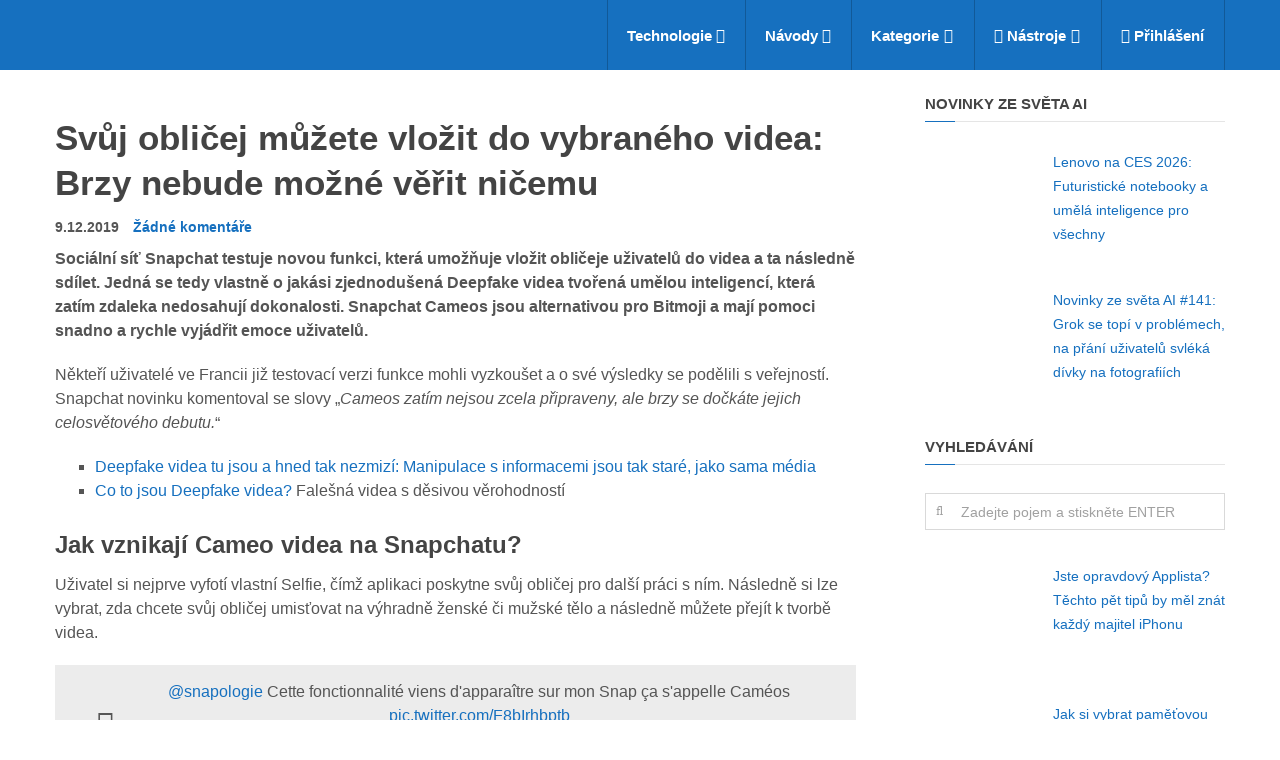

--- FILE ---
content_type: text/html; charset=UTF-8
request_url: https://insmart.cz/vlozte-svuj-oblicej-do-jakehokoliv-videa-snapchat-cameo/
body_size: 107652
content:
<!DOCTYPE html>
<html class="no-js" lang="cs" prefix="og: https://ogp.me/ns#">
<head itemscope itemtype="http://schema.org/WebSite">
	<meta charset="UTF-8">
	<!-- Always force latest IE rendering engine (even in intranet) & Chrome Frame -->
	<!--[if IE ]>
	<meta http-equiv="X-UA-Compatible" content="IE=edge,chrome=1">
	<![endif]-->
	<link rel="profile" href="http://gmpg.org/xfn/11" />
	<link rel="icon" href="https://1501573522.rsc.cdn77.org/wp-content/uploads/2024/03/favicon-32x32-1.png" type="image/x-icon" />
    <!-- IE10 Tile.-->
    <meta name="msapplication-TileColor" content="#FFFFFF">
    <meta name="msapplication-TileImage" content="https://1501573522.rsc.cdn77.org/wp-content/uploads/2024/03/android-chrome-192x192-1.png">
<!--iOS/android/handheld specific -->
    <link rel="apple-touch-icon-precomposed" href="https://1501573522.rsc.cdn77.org/wp-content/uploads/2024/03/android-chrome-192x192-1.png" />
    <meta name="viewport" content="width=device-width, initial-scale=1">
    <meta name="apple-mobile-web-app-capable" content="yes">
    <meta name="apple-mobile-web-app-status-bar-style" content="black">
    <meta itemprop="name" content="inSmart.cz" />
    <meta itemprop="url" content="https://insmart.cz" />
        <meta itemprop="creator accountablePerson" content="Lukáš Voříšek" />
    	<link rel="pingback" href="https://insmart.cz/xmlrpc.php" />
	<script type="text/javascript">document.documentElement.className = document.documentElement.className.replace( /\bno-js\b/,'js' );</script><title>Snapchat Cameo: Jak vložit svůj obličej do videa?</title>
<link data-rocket-prefetch href="https://1501573522.rsc.cdn77.org" rel="dns-prefetch">
<link data-rocket-prefetch href="https://www.gstatic.com" rel="dns-prefetch">
<link data-rocket-prefetch href="https://ssp.imedia.cz" rel="dns-prefetch">
<link data-rocket-prefetch href="https://www.googletagmanager.com" rel="dns-prefetch">
<link data-rocket-prefetch href="https://fundingchoicesmessages.google.com" rel="dns-prefetch">
<link data-rocket-prefetch href="https://www.google.com" rel="dns-prefetch">
<style id="wpr-usedcss">img:is([sizes=auto i],[sizes^="auto," i]){contain-intrinsic-size:3000px 1500px}#header{z-index:1}#wpmm-megamenu{position:absolute;z-index:-9999;top:100%;left:0;width:100%;background:#333;line-height:1.4;visibility:hidden;color:#929292;font-size:14px;-webkit-animation-duration:.4s;animation-duration:.4s;-webkit-animation-fill-mode:forwards;animation-fill-mode:forwards;box-shadow:0 2px 2px 0 rgba(50,50,50,.2);-webkit-backface-visibility:hidden}#wpmm-megamenu.wpmm-light-scheme{background:#fff}#wpmm-megamenu.wpmm-hidden{overflow:hidden}#wpmm-megamenu a{color:#222;text-decoration:none}#wpmm-megamenu .wpmm-posts{position:relative;float:left}#wpmm-megamenu .wpmm-4-posts{width:100%;float:left;padding-left:2%;box-sizing:border-box}#wpmm-megamenu .wpmm-post{float:left;box-sizing:border-box;padding:20px 2% 20px 0}#wpmm-megamenu .wpmm-4-posts .wpmm-post,#wpmm-megamenu .wpmm-post{width:25%}#wpmm-megamenu .wpmm-thumbnail a{display:block;margin:0;padding:0}#wpmm-megamenu .wpmm-thumbnail img{max-width:100%;width:100%;height:auto;float:none}.wpmm-pagination{display:block;float:left;clear:both;margin-bottom:2%}#wpmm-megamenu .wpmm-pagination a{background:rgba(255,255,255,.4);box-sizing:border-box;display:block;padding:0 10px;margin:0;font-size:24px;opacity:.7;float:left;width:30px;height:30px;text-align:center}#wpmm-megamenu .wpmm-pagination a.inactive,#wpmm-megamenu .wpmm-pagination a.inactive:hover{opacity:.2;cursor:default}#wpmm-megamenu .wpmm-pagination a:hover{opacity:1;background:rgba(255,255,255,.2)}#wpmm-megamenu a.wpmm-pagination-previous{left:0}#wpmm-megamenu a.wpmm-pagination-next{float:right}#wpmm-megamenu.wpmm-light-scheme .wpmm-posts .wpmm-pagination a{background:rgba(0,0,0,.2)}#wpmm-megamenu .wpmm-pagination i.fa:before{left:auto;top:auto;position:relative}#wpmm-megamenu .wpmm-pagination a i{margin:0;padding:0;line-height:30px;overflow:hidden;font-size:15px}#wpmm-megamenu .wpmm-posts a{padding:0;white-space:inherit;color:#fff;border:0;font-weight:700;font-size:15px;text-transform:initial;margin:0}#wpmm-megamenu.wpmm-light-scheme .wpmm-posts .wpmm-entry-title a{color:#666!important}#wpmm-megamenu .wpmm-posts .wpmm-entry-title{margin-top:5px;margin-bottom:7px}#wpmm-megamenu .wpmm-post .wpmm-thumbnail{overflow:hidden;position:relative}#wpmm-megamenu li.menu-item-wpmm-megamenu a{padding-right:20px}#wpmm-megamenu .wpmm-megamenu-indicator{margin-left:2px;position:relative;top:auto}#wpmm-megamenu li i.wpmm-megamenu-indicator:before{top:auto}#wpmm-megamenu .wpmm-post i{margin-right:4px}.wpmm-preload{display:none}.loaderblock{width:0;margin:0;height:0;overflow:hidden}@-webkit-keyframes move{to{left:50%}}@keyframes move{to{left:50%}}@-webkit-keyframes cover{49.9%,from{z-index:1}50.1%,to{z-index:0}}@keyframes cover{49.9%,from{z-index:1}50.1%,to{z-index:0}}.loader{width:45px;height:20px;position:relative;margin:0 auto}.dot1,.dot2{content:'';position:absolute;left:0;width:18px;height:18px;border-radius:50%;-webkit-animation:1s ease-in-out infinite alternate move,2s infinite reverse cover;animation:1s ease-in-out infinite alternate move,2s infinite reverse cover}.dot1{background:#b5b8ba;-webkit-animation-direction:alternate-reverse,normal;animation-direction:alternate-reverse,normal}.dot2{background:#d0d0d0}@-webkit-keyframes wpmm_fadeOut{0%{visibility:visible;opacity:1}99%{visibility:visible;opacity:0}100%{visibility:hidden;opacity:0}}@-moz-keyframes wpmm_fadeOut{0%{visibility:visible;opacity:1}99%{visibility:visible;opacity:0}100%{visibility:hidden;opacity:0}}@-o-keyframes wpmm_fadeOut{0%{visibility:visible;opacity:1}99%{visibility:visible;opacity:0}100%{visibility:hidden;opacity:0}}@keyframes wpmm_fadeOut{0%{visibility:visible;opacity:1}99%{visibility:visible;opacity:0}100%{visibility:hidden;opacity:0}}.spp-post-default{display:block;margin:2px 0}.spp-post-default .spp-post-image{float:left;overflow:hidden;padding-right:8px}.spp-post-image{margin:8px 0;padding-top:0}.spp-post-image:empty{display:none}.spp-clearfix:after,.spp-clearfix:before{content:" ";display:table}.spp-clearfix:after{clear:both}:where(.wp-block-button__link){border-radius:9999px;box-shadow:none;padding:calc(.667em + 2px) calc(1.333em + 2px);text-decoration:none}:root :where(.wp-block-button .wp-block-button__link.is-style-outline),:root :where(.wp-block-button.is-style-outline>.wp-block-button__link){border:2px solid;padding:.667em 1.333em}:root :where(.wp-block-button .wp-block-button__link.is-style-outline:not(.has-text-color)),:root :where(.wp-block-button.is-style-outline>.wp-block-button__link:not(.has-text-color)){color:currentColor}:root :where(.wp-block-button .wp-block-button__link.is-style-outline:not(.has-background)),:root :where(.wp-block-button.is-style-outline>.wp-block-button__link:not(.has-background)){background-color:initial;background-image:none}:where(.wp-block-calendar table:not(.has-background) th){background:#ddd}:where(.wp-block-columns){margin-bottom:1.75em}:where(.wp-block-columns.has-background){padding:1.25em 2.375em}.wp-block-column{flex-grow:1;min-width:0;overflow-wrap:break-word;word-break:break-word}:where(.wp-block-post-comments input[type=submit]){border:none}:where(.wp-block-cover-image:not(.has-text-color)),:where(.wp-block-cover:not(.has-text-color)){color:#fff}:where(.wp-block-cover-image.is-light:not(.has-text-color)),:where(.wp-block-cover.is-light:not(.has-text-color)){color:#000}:root :where(.wp-block-cover h1:not(.has-text-color)),:root :where(.wp-block-cover h2:not(.has-text-color)),:root :where(.wp-block-cover h3:not(.has-text-color)),:root :where(.wp-block-cover h4:not(.has-text-color)),:root :where(.wp-block-cover h5:not(.has-text-color)),:root :where(.wp-block-cover h6:not(.has-text-color)),:root :where(.wp-block-cover p:not(.has-text-color)){color:inherit}:where(.wp-block-file){margin-bottom:1.5em}:where(.wp-block-file__button){border-radius:2em;display:inline-block;padding:.5em 1em}:where(.wp-block-file__button):is(a):active,:where(.wp-block-file__button):is(a):focus,:where(.wp-block-file__button):is(a):hover,:where(.wp-block-file__button):is(a):visited{box-shadow:none;color:#fff;opacity:.85;text-decoration:none}.wp-block-group{box-sizing:border-box}:where(.wp-block-group.wp-block-group-is-layout-constrained){position:relative}:root :where(.wp-block-image.is-style-rounded img,.wp-block-image .is-style-rounded img){border-radius:9999px}:where(.wp-block-latest-comments:not([style*=line-height] .wp-block-latest-comments__comment)){line-height:1.1}:where(.wp-block-latest-comments:not([style*=line-height] .wp-block-latest-comments__comment-excerpt p)){line-height:1.8}:root :where(.wp-block-latest-posts.is-grid){padding:0}:root :where(.wp-block-latest-posts.wp-block-latest-posts__list){padding-left:0}ul{box-sizing:border-box}:root :where(.wp-block-list.has-background){padding:1.25em 2.375em}:where(.wp-block-navigation.has-background .wp-block-navigation-item a:not(.wp-element-button)),:where(.wp-block-navigation.has-background .wp-block-navigation-submenu a:not(.wp-element-button)){padding:.5em 1em}:where(.wp-block-navigation .wp-block-navigation__submenu-container .wp-block-navigation-item a:not(.wp-element-button)),:where(.wp-block-navigation .wp-block-navigation__submenu-container .wp-block-navigation-submenu a:not(.wp-element-button)),:where(.wp-block-navigation .wp-block-navigation__submenu-container .wp-block-navigation-submenu button.wp-block-navigation-item__content),:where(.wp-block-navigation .wp-block-navigation__submenu-container .wp-block-pages-list__item button.wp-block-navigation-item__content){padding:.5em 1em}:root :where(p.has-background){padding:1.25em 2.375em}:where(p.has-text-color:not(.has-link-color)) a{color:inherit}:where(.wp-block-post-comments-form) input:not([type=submit]),:where(.wp-block-post-comments-form) textarea{border:1px solid #949494;font-family:inherit;font-size:1em}:where(.wp-block-post-comments-form) input:where(:not([type=submit]):not([type=checkbox])),:where(.wp-block-post-comments-form) textarea{padding:calc(.667em + 2px)}:where(.wp-block-post-excerpt){box-sizing:border-box;margin-bottom:var(--wp--style--block-gap);margin-top:var(--wp--style--block-gap)}:where(.wp-block-preformatted.has-background){padding:1.25em 2.375em}:where(.wp-block-search__button){border:1px solid #ccc;padding:6px 10px}:where(.wp-block-search__input){font-family:inherit;font-size:inherit;font-style:inherit;font-weight:inherit;letter-spacing:inherit;line-height:inherit;text-transform:inherit}:where(.wp-block-search__button-inside .wp-block-search__inside-wrapper){border:1px solid #949494;box-sizing:border-box;padding:4px}:where(.wp-block-search__button-inside .wp-block-search__inside-wrapper) .wp-block-search__input{border:none;border-radius:0;padding:0 4px}:where(.wp-block-search__button-inside .wp-block-search__inside-wrapper) .wp-block-search__input:focus{outline:0}:where(.wp-block-search__button-inside .wp-block-search__inside-wrapper) :where(.wp-block-search__button){padding:4px 8px}:root :where(.wp-block-separator.is-style-dots){height:auto;line-height:1;text-align:center}:root :where(.wp-block-separator.is-style-dots):before{color:currentColor;content:"···";font-family:serif;font-size:1.5em;letter-spacing:2em;padding-left:2em}:root :where(.wp-block-site-logo.is-style-rounded){border-radius:9999px}:where(.wp-block-social-links:not(.is-style-logos-only)) .wp-social-link{background-color:#f0f0f0;color:#444}:where(.wp-block-social-links:not(.is-style-logos-only)) .wp-social-link-amazon{background-color:#f90;color:#fff}:where(.wp-block-social-links:not(.is-style-logos-only)) .wp-social-link-bandcamp{background-color:#1ea0c3;color:#fff}:where(.wp-block-social-links:not(.is-style-logos-only)) .wp-social-link-behance{background-color:#0757fe;color:#fff}:where(.wp-block-social-links:not(.is-style-logos-only)) .wp-social-link-bluesky{background-color:#0a7aff;color:#fff}:where(.wp-block-social-links:not(.is-style-logos-only)) .wp-social-link-codepen{background-color:#1e1f26;color:#fff}:where(.wp-block-social-links:not(.is-style-logos-only)) .wp-social-link-deviantart{background-color:#02e49b;color:#fff}:where(.wp-block-social-links:not(.is-style-logos-only)) .wp-social-link-discord{background-color:#5865f2;color:#fff}:where(.wp-block-social-links:not(.is-style-logos-only)) .wp-social-link-dribbble{background-color:#e94c89;color:#fff}:where(.wp-block-social-links:not(.is-style-logos-only)) .wp-social-link-dropbox{background-color:#4280ff;color:#fff}:where(.wp-block-social-links:not(.is-style-logos-only)) .wp-social-link-etsy{background-color:#f45800;color:#fff}:where(.wp-block-social-links:not(.is-style-logos-only)) .wp-social-link-facebook{background-color:#0866ff;color:#fff}:where(.wp-block-social-links:not(.is-style-logos-only)) .wp-social-link-fivehundredpx{background-color:#000;color:#fff}:where(.wp-block-social-links:not(.is-style-logos-only)) .wp-social-link-flickr{background-color:#0461dd;color:#fff}:where(.wp-block-social-links:not(.is-style-logos-only)) .wp-social-link-foursquare{background-color:#e65678;color:#fff}:where(.wp-block-social-links:not(.is-style-logos-only)) .wp-social-link-github{background-color:#24292d;color:#fff}:where(.wp-block-social-links:not(.is-style-logos-only)) .wp-social-link-goodreads{background-color:#eceadd;color:#382110}:where(.wp-block-social-links:not(.is-style-logos-only)) .wp-social-link-google{background-color:#ea4434;color:#fff}:where(.wp-block-social-links:not(.is-style-logos-only)) .wp-social-link-gravatar{background-color:#1d4fc4;color:#fff}:where(.wp-block-social-links:not(.is-style-logos-only)) .wp-social-link-instagram{background-color:#f00075;color:#fff}:where(.wp-block-social-links:not(.is-style-logos-only)) .wp-social-link-lastfm{background-color:#e21b24;color:#fff}:where(.wp-block-social-links:not(.is-style-logos-only)) .wp-social-link-linkedin{background-color:#0d66c2;color:#fff}:where(.wp-block-social-links:not(.is-style-logos-only)) .wp-social-link-mastodon{background-color:#3288d4;color:#fff}:where(.wp-block-social-links:not(.is-style-logos-only)) .wp-social-link-medium{background-color:#000;color:#fff}:where(.wp-block-social-links:not(.is-style-logos-only)) .wp-social-link-meetup{background-color:#f6405f;color:#fff}:where(.wp-block-social-links:not(.is-style-logos-only)) .wp-social-link-patreon{background-color:#000;color:#fff}:where(.wp-block-social-links:not(.is-style-logos-only)) .wp-social-link-pinterest{background-color:#e60122;color:#fff}:where(.wp-block-social-links:not(.is-style-logos-only)) .wp-social-link-pocket{background-color:#ef4155;color:#fff}:where(.wp-block-social-links:not(.is-style-logos-only)) .wp-social-link-reddit{background-color:#ff4500;color:#fff}:where(.wp-block-social-links:not(.is-style-logos-only)) .wp-social-link-skype{background-color:#0478d7;color:#fff}:where(.wp-block-social-links:not(.is-style-logos-only)) .wp-social-link-snapchat{background-color:#fefc00;color:#fff;stroke:#000}:where(.wp-block-social-links:not(.is-style-logos-only)) .wp-social-link-soundcloud{background-color:#ff5600;color:#fff}:where(.wp-block-social-links:not(.is-style-logos-only)) .wp-social-link-spotify{background-color:#1bd760;color:#fff}:where(.wp-block-social-links:not(.is-style-logos-only)) .wp-social-link-telegram{background-color:#2aabee;color:#fff}:where(.wp-block-social-links:not(.is-style-logos-only)) .wp-social-link-threads{background-color:#000;color:#fff}:where(.wp-block-social-links:not(.is-style-logos-only)) .wp-social-link-tiktok{background-color:#000;color:#fff}:where(.wp-block-social-links:not(.is-style-logos-only)) .wp-social-link-tumblr{background-color:#011835;color:#fff}:where(.wp-block-social-links:not(.is-style-logos-only)) .wp-social-link-twitch{background-color:#6440a4;color:#fff}:where(.wp-block-social-links:not(.is-style-logos-only)) .wp-social-link-twitter{background-color:#1da1f2;color:#fff}:where(.wp-block-social-links:not(.is-style-logos-only)) .wp-social-link-vimeo{background-color:#1eb7ea;color:#fff}:where(.wp-block-social-links:not(.is-style-logos-only)) .wp-social-link-vk{background-color:#4680c2;color:#fff}:where(.wp-block-social-links:not(.is-style-logos-only)) .wp-social-link-wordpress{background-color:#3499cd;color:#fff}:where(.wp-block-social-links:not(.is-style-logos-only)) .wp-social-link-whatsapp{background-color:#25d366;color:#fff}:where(.wp-block-social-links:not(.is-style-logos-only)) .wp-social-link-x{background-color:#000;color:#fff}:where(.wp-block-social-links:not(.is-style-logos-only)) .wp-social-link-yelp{background-color:#d32422;color:#fff}:where(.wp-block-social-links:not(.is-style-logos-only)) .wp-social-link-youtube{background-color:red;color:#fff}:where(.wp-block-social-links.is-style-logos-only) .wp-social-link{background:0 0}:where(.wp-block-social-links.is-style-logos-only) .wp-social-link svg{height:1.25em;width:1.25em}:where(.wp-block-social-links.is-style-logos-only) .wp-social-link-amazon{color:#f90}:where(.wp-block-social-links.is-style-logos-only) .wp-social-link-bandcamp{color:#1ea0c3}:where(.wp-block-social-links.is-style-logos-only) .wp-social-link-behance{color:#0757fe}:where(.wp-block-social-links.is-style-logos-only) .wp-social-link-bluesky{color:#0a7aff}:where(.wp-block-social-links.is-style-logos-only) .wp-social-link-codepen{color:#1e1f26}:where(.wp-block-social-links.is-style-logos-only) .wp-social-link-deviantart{color:#02e49b}:where(.wp-block-social-links.is-style-logos-only) .wp-social-link-discord{color:#5865f2}:where(.wp-block-social-links.is-style-logos-only) .wp-social-link-dribbble{color:#e94c89}:where(.wp-block-social-links.is-style-logos-only) .wp-social-link-dropbox{color:#4280ff}:where(.wp-block-social-links.is-style-logos-only) .wp-social-link-etsy{color:#f45800}:where(.wp-block-social-links.is-style-logos-only) .wp-social-link-facebook{color:#0866ff}:where(.wp-block-social-links.is-style-logos-only) .wp-social-link-fivehundredpx{color:#000}:where(.wp-block-social-links.is-style-logos-only) .wp-social-link-flickr{color:#0461dd}:where(.wp-block-social-links.is-style-logos-only) .wp-social-link-foursquare{color:#e65678}:where(.wp-block-social-links.is-style-logos-only) .wp-social-link-github{color:#24292d}:where(.wp-block-social-links.is-style-logos-only) .wp-social-link-goodreads{color:#382110}:where(.wp-block-social-links.is-style-logos-only) .wp-social-link-google{color:#ea4434}:where(.wp-block-social-links.is-style-logos-only) .wp-social-link-gravatar{color:#1d4fc4}:where(.wp-block-social-links.is-style-logos-only) .wp-social-link-instagram{color:#f00075}:where(.wp-block-social-links.is-style-logos-only) .wp-social-link-lastfm{color:#e21b24}:where(.wp-block-social-links.is-style-logos-only) .wp-social-link-linkedin{color:#0d66c2}:where(.wp-block-social-links.is-style-logos-only) .wp-social-link-mastodon{color:#3288d4}:where(.wp-block-social-links.is-style-logos-only) .wp-social-link-medium{color:#000}:where(.wp-block-social-links.is-style-logos-only) .wp-social-link-meetup{color:#f6405f}:where(.wp-block-social-links.is-style-logos-only) .wp-social-link-patreon{color:#000}:where(.wp-block-social-links.is-style-logos-only) .wp-social-link-pinterest{color:#e60122}:where(.wp-block-social-links.is-style-logos-only) .wp-social-link-pocket{color:#ef4155}:where(.wp-block-social-links.is-style-logos-only) .wp-social-link-reddit{color:#ff4500}:where(.wp-block-social-links.is-style-logos-only) .wp-social-link-skype{color:#0478d7}:where(.wp-block-social-links.is-style-logos-only) .wp-social-link-snapchat{color:#fff;stroke:#000}:where(.wp-block-social-links.is-style-logos-only) .wp-social-link-soundcloud{color:#ff5600}:where(.wp-block-social-links.is-style-logos-only) .wp-social-link-spotify{color:#1bd760}:where(.wp-block-social-links.is-style-logos-only) .wp-social-link-telegram{color:#2aabee}:where(.wp-block-social-links.is-style-logos-only) .wp-social-link-threads{color:#000}:where(.wp-block-social-links.is-style-logos-only) .wp-social-link-tiktok{color:#000}:where(.wp-block-social-links.is-style-logos-only) .wp-social-link-tumblr{color:#011835}:where(.wp-block-social-links.is-style-logos-only) .wp-social-link-twitch{color:#6440a4}:where(.wp-block-social-links.is-style-logos-only) .wp-social-link-twitter{color:#1da1f2}:where(.wp-block-social-links.is-style-logos-only) .wp-social-link-vimeo{color:#1eb7ea}:where(.wp-block-social-links.is-style-logos-only) .wp-social-link-vk{color:#4680c2}:where(.wp-block-social-links.is-style-logos-only) .wp-social-link-whatsapp{color:#25d366}:where(.wp-block-social-links.is-style-logos-only) .wp-social-link-wordpress{color:#3499cd}:where(.wp-block-social-links.is-style-logos-only) .wp-social-link-x{color:#000}:where(.wp-block-social-links.is-style-logos-only) .wp-social-link-yelp{color:#d32422}:where(.wp-block-social-links.is-style-logos-only) .wp-social-link-youtube{color:red}:root :where(.wp-block-social-links .wp-social-link a){padding:.25em}:root :where(.wp-block-social-links.is-style-logos-only .wp-social-link a){padding:0}:root :where(.wp-block-social-links.is-style-pill-shape .wp-social-link a){padding-left:.6666666667em;padding-right:.6666666667em}:root :where(.wp-block-tag-cloud.is-style-outline){display:flex;flex-wrap:wrap;gap:1ch}:root :where(.wp-block-tag-cloud.is-style-outline a){border:1px solid;font-size:unset!important;margin-right:0;padding:1ch 2ch;text-decoration:none!important}:root :where(.wp-block-table-of-contents){box-sizing:border-box}:where(.wp-block-term-description){box-sizing:border-box;margin-bottom:var(--wp--style--block-gap);margin-top:var(--wp--style--block-gap)}:where(pre.wp-block-verse){font-family:inherit}.entry-content{counter-reset:footnotes}:root{--wp--preset--font-size--normal:16px;--wp--preset--font-size--huge:42px}html :where(.has-border-color){border-style:solid}html :where([style*=border-top-color]){border-top-style:solid}html :where([style*=border-right-color]){border-right-style:solid}html :where([style*=border-bottom-color]){border-bottom-style:solid}html :where([style*=border-left-color]){border-left-style:solid}html :where([style*=border-width]){border-style:solid}html :where([style*=border-top-width]){border-top-style:solid}html :where([style*=border-right-width]){border-right-style:solid}html :where([style*=border-bottom-width]){border-bottom-style:solid}html :where([style*=border-left-width]){border-left-style:solid}html :where(img[class*=wp-image-]){height:auto;max-width:100%}:where(figure){margin:0 0 1em}html :where(.is-position-sticky){--wp-admin--admin-bar--position-offset:var(--wp-admin--admin-bar--height,0px)}:root{--wp--preset--aspect-ratio--square:1;--wp--preset--aspect-ratio--4-3:4/3;--wp--preset--aspect-ratio--3-4:3/4;--wp--preset--aspect-ratio--3-2:3/2;--wp--preset--aspect-ratio--2-3:2/3;--wp--preset--aspect-ratio--16-9:16/9;--wp--preset--aspect-ratio--9-16:9/16;--wp--preset--color--black:#000000;--wp--preset--color--cyan-bluish-gray:#abb8c3;--wp--preset--color--white:#ffffff;--wp--preset--color--pale-pink:#f78da7;--wp--preset--color--vivid-red:#cf2e2e;--wp--preset--color--luminous-vivid-orange:#ff6900;--wp--preset--color--luminous-vivid-amber:#fcb900;--wp--preset--color--light-green-cyan:#7bdcb5;--wp--preset--color--vivid-green-cyan:#00d084;--wp--preset--color--pale-cyan-blue:#8ed1fc;--wp--preset--color--vivid-cyan-blue:#0693e3;--wp--preset--color--vivid-purple:#9b51e0;--wp--preset--gradient--vivid-cyan-blue-to-vivid-purple:linear-gradient(135deg,rgba(6, 147, 227, 1) 0%,rgb(155, 81, 224) 100%);--wp--preset--gradient--light-green-cyan-to-vivid-green-cyan:linear-gradient(135deg,rgb(122, 220, 180) 0%,rgb(0, 208, 130) 100%);--wp--preset--gradient--luminous-vivid-amber-to-luminous-vivid-orange:linear-gradient(135deg,rgba(252, 185, 0, 1) 0%,rgba(255, 105, 0, 1) 100%);--wp--preset--gradient--luminous-vivid-orange-to-vivid-red:linear-gradient(135deg,rgba(255, 105, 0, 1) 0%,rgb(207, 46, 46) 100%);--wp--preset--gradient--very-light-gray-to-cyan-bluish-gray:linear-gradient(135deg,rgb(238, 238, 238) 0%,rgb(169, 184, 195) 100%);--wp--preset--gradient--cool-to-warm-spectrum:linear-gradient(135deg,rgb(74, 234, 220) 0%,rgb(151, 120, 209) 20%,rgb(207, 42, 186) 40%,rgb(238, 44, 130) 60%,rgb(251, 105, 98) 80%,rgb(254, 248, 76) 100%);--wp--preset--gradient--blush-light-purple:linear-gradient(135deg,rgb(255, 206, 236) 0%,rgb(152, 150, 240) 100%);--wp--preset--gradient--blush-bordeaux:linear-gradient(135deg,rgb(254, 205, 165) 0%,rgb(254, 45, 45) 50%,rgb(107, 0, 62) 100%);--wp--preset--gradient--luminous-dusk:linear-gradient(135deg,rgb(255, 203, 112) 0%,rgb(199, 81, 192) 50%,rgb(65, 88, 208) 100%);--wp--preset--gradient--pale-ocean:linear-gradient(135deg,rgb(255, 245, 203) 0%,rgb(182, 227, 212) 50%,rgb(51, 167, 181) 100%);--wp--preset--gradient--electric-grass:linear-gradient(135deg,rgb(202, 248, 128) 0%,rgb(113, 206, 126) 100%);--wp--preset--gradient--midnight:linear-gradient(135deg,rgb(2, 3, 129) 0%,rgb(40, 116, 252) 100%);--wp--preset--font-size--small:13px;--wp--preset--font-size--medium:20px;--wp--preset--font-size--large:36px;--wp--preset--font-size--x-large:42px;--wp--preset--spacing--20:0.44rem;--wp--preset--spacing--30:0.67rem;--wp--preset--spacing--40:1rem;--wp--preset--spacing--50:1.5rem;--wp--preset--spacing--60:2.25rem;--wp--preset--spacing--70:3.38rem;--wp--preset--spacing--80:5.06rem;--wp--preset--shadow--natural:6px 6px 9px rgba(0, 0, 0, .2);--wp--preset--shadow--deep:12px 12px 50px rgba(0, 0, 0, .4);--wp--preset--shadow--sharp:6px 6px 0px rgba(0, 0, 0, .2);--wp--preset--shadow--outlined:6px 6px 0px -3px rgba(255, 255, 255, 1),6px 6px rgba(0, 0, 0, 1);--wp--preset--shadow--crisp:6px 6px 0px rgba(0, 0, 0, 1)}:where(.is-layout-flex){gap:.5em}:where(.is-layout-grid){gap:.5em}:where(.wp-block-post-template.is-layout-flex){gap:1.25em}:where(.wp-block-post-template.is-layout-grid){gap:1.25em}:where(.wp-block-columns.is-layout-flex){gap:2em}:where(.wp-block-columns.is-layout-grid){gap:2em}:root :where(.wp-block-pullquote){font-size:1.5em;line-height:1.6}.mashsb-buttons .secondary-shares a .text{text-indent:-9999px;line-height:0;display:block}.mashsb-buttons .secondary-shares a .text:after{content:" ";text-indent:0;font-size:13px;display:block}.mashsb-buttons .secondary-shares a{min-width:0;display:block}.mashsb-buttons .secondary-shares a .icon:before{margin-right:0}@font-face{font-family:mashsb-font;src:url("[data-uri]") format('truetype');font-weight:400;font-style:normal;font-display:swap}[class*=" mashicon-"]:hover,[class^=mashicon-]:hover{opacity:.8}[class*=" mashicon-"],[class^=mashicon-] .icon{display:initial;color:#fff}[class*=" mashicon-"] .text,[class^=mashicon-] .text{font-family:sans-serif;color:#fff}[class^=mashicon-]{font-size:15px;border-radius:0;cursor:pointer}[class*=" mashicon-"] .icon:before,[class^=mashicon-] .icon:before{font-family:mashsb-font;font-style:normal;font-weight:400;speak:none;font-size:16px;display:inline-block;text-decoration:inherit;width:1em;margin-right:.7em;text-align:center;font-variant:normal;text-transform:none;margin-top:0;float:left;-webkit-font-smoothing:antialiased;-moz-osx-font-smoothing:grayscale}[class^=mashicon-].mash-center .icon:before{float:none}.mashicon-facebook .icon:before{content:'\e800'}.mashicon-google .icon:before{content:'\e801'}.mashicon-pinterest .icon:before{content:'\e802'}.mashicon-linkedin .icon:before{content:'\e803'}.mashicon-digg .icon:before{content:'\e804'}.mashicon-reddit .icon:before{content:'\e805'}.mashicon-twitter .icon:before{content:'\e807'}.mashicon-mail .icon:before{content:'\e808'}.mashicon-vk .icon:before{content:'\e809'}.mashicon-print .icon:before{content:'\e80a'}.mashicon-buffer .icon:before{content:'\e80c'}.mashicon-weibo .icon:before{content:'\e80e'}.mashicon-pocket .icon:before{content:'\e80f'}.mashicon-xing .icon:before{content:'\e810'}.mashicon-odnoklassniki .icon:before{content:'\e812'}.mashicon-tumblr .icon:before{content:'\e813'}.mashicon-subscribe .icon:before{content:'\e808'}.mashicon-whatsapp .icon:before{content:'\e814'}.mashicon-meneame .icon:before{content:'\e815'}.mashicon-managewp .icon:before{content:'\e816'}.mashsb-container{padding-top:10px;padding-bottom:10px}.mashsb-buttons a{min-width:177px}.mashsb-buttons a.mash-center{text-align:center}.mashsb-box .mashsb-buttons a{padding:13px;margin-right:3px;margin-bottom:3px;float:left;text-decoration:none;border:0;text-decoration:none}.mashsb-box .mashsb-buttons a:hover{text-decoration:none}.mashicon-facebook{background:#2d5f9a}.mashicon-twitter{background:#1a1a1a}.mashicon-google{background:#d73d32}.mashicon-subscribe{background:#fff120}.mashicon-pinterest{background:#cd252b}.mashicon-linkedin{background:#2ba3e1}.mashicon-digg{background:#1b5791}.mashicon-vk{background:#5d83aa}.mashicon-mail{background:#888}.mashicon-print{background:#666}.mashicon-reddit{background:#333}.mashicon-weibo{background:#ed1c24}.mashicon-pocket{background:#ee4055}.mashicon-xing{background:#135a5b}.mashicon-odnoklassniki{background:#f4731c}.mashicon-managewp{background:#056cad}.mashicon-tumblr{background:#2c4762}.mashicon-meneame{background:#ff7d12}.mashicon-whatsapp{background:#1d9e11}.mashicon-buffer{background:#000}.mashicon-buffer .icon,.mashicon-buffer .text{color:#fff}.mashicon-subscribe .icon,.mashicon-subscribe .text{color:#000}.mashsb-count{display:block;padding-bottom:0;font-size:43px;font-weight:700;font-family:'Helvetica Neue',Helvetica,Arial,sans-serif;color:#ccc;border:0 solid #fff;text-align:center;margin-right:10px;margin-top:10px;float:left;line-height:13px}.mashsb-sharetext{font-size:11px;font-family:Arial,sans-serif;color:#8a8c8e}.mashsb-toggle-container{display:none;padding:11px 2% 8px;border:10px solid #fff120;position:relative;margin-bottom:10px;margin-top:0}[class*=" mashicon-"],[class^=mashicon-]{position:relative;display:inline-block}[class*=" mashicon-"] .text,[class^=mashicon-] .text{padding:0;margin:0}[class*=" mashicon-"] .text:after,[class^=mashicon-] .text:after{line-height:10px}.mashsb-box{line-height:1}.mashsb-count>.counts{clear:both}.onoffswitch{position:relative;-webkit-user-select:none;-moz-user-select:none;-ms-user-select:none;display:inline-block;float:left;margin-right:0;margin-bottom:3px;margin-left:0;cursor:pointer;background-color:#c5c5c5;color:#fff;width:42px;height:42px;line-height:42px;text-align:center}.onoffswitch:before{content:"+";display:inline-block;font-weight:700;font-size:30px;font-family:arial;vertical-align:middle}.onoffswitch2{position:relative;-webkit-user-select:none;-moz-user-select:none;-ms-user-select:none;display:inline-block;float:left;margin-right:3px;margin-bottom:3px;margin-left:0;cursor:pointer;background-color:#c5c5c5;color:#fff;width:42px;height:42px;line-height:42px;text-align:center}.onoffswitch2:before{content:"-";display:inline-block;font-weight:700;font-size:30px;font-family:arial;vertical-align:super}@media only screen and (max-width:568px){[class*=" mashicon-"] .text,[class^=mashicon-] .text{text-indent:-9999px;line-height:0;display:block}[class*=" mashicon-"] .text:after,[class^=mashicon-] .text:after{content:"";text-indent:0;font-size:13px;display:block}[class*=" mashicon-"],[class^=mashicon-]{text-align:center}[class*=" mashicon-"] .icon:before,[class^=mashicon-] .icon:before{float:none;margin-right:0}.mashsb-buttons a{margin-right:3px;margin-bottom:3px;min-width:0;width:41px}.onoffswitch{margin-right:0;width:41px}}.mashsb-stretched .mashsb-buttons{display:-webkit-flex;display:-ms-flexbox;display:flex;-webkit-flex-wrap:wrap;-ms-flex-wrap:wrap;flex-wrap:wrap;-webkit-align-items:flex-start;-ms-flex-align:start;align-items:flex-start}.mashsb-stretched .mashsb-buttons a{-webkit-flex:1 1 auto;-ms-flex:1 1 auto;flex:1 1 auto;min-width:0;box-shadow:0 0}.mashsb-main .mashsb-buttons .mashsb-noshadow{box-shadow:none;-webkit-box-shadow:none}.mashsb-main .mashsb-buttons .mashsb-noshadow:hover{box-shadow:none;-webkit-box-shadow:none}.mashsb-count{color:#ccc}@media only screen and (min-width:568px){.mashsb-buttons a{min-width:177px}}@font-face{font-display:swap;font-weight:400;font-style:normal}#upprev_box{position:fixed}#upprev_box{background-color:#fff;border-style:solid;border-color:#000;border-width:2px 0 0;color:#000;padding:10px 20px 10px 10px;text-align:left;z-index:9999999;line-height:1.25em;height:auto;box-shadow:0 4px 10px #666}#upprev_box.rtl{text-align:right}#upprev_box br,#upprev_box div{clear:both}#upprev_box h5{margin-top:0}#upprev_close{background:var(--wpr-bg-a2a76b6a-05d7-4b91-82be-af4d471e7e91) 0 no-repeat #fff;border:none;display:block;height:13px;opacity:.7;overflow:hidden;padding:0;position:absolute;right:5px;text-indent:-999em;top:5px;width:13px}#upprev_close.rtl{right:auto;left:5px}#upprev_box.default img{border-radius:3px;box-shadow:0 1px 4px rgba(0,0,0,.2)}#upprev_rise{background-color:#fff!important;border-color:#aaa;border-style:solid;border-width:1px 0 0 1px;color:#000!important;cursor:pointer;display:none;font-size:14px!important;font-weight:400;line-height:18px;position:fixed;text-align:center;text-decoration:none;width:18px}#comments{max-width:1100px;margin:50px auto;color:#333;font-style:normal}#comments p,#respond p{float:none!important}#wpdcom{max-width:750px;padding:0;margin:7px auto 15px}#wpdcom *{box-sizing:border-box;line-height:initial}#wpdcom i{margin:0}#comments #wpdcom span,#respond #wpdcom span,#wpdcom span{display:inline;letter-spacing:inherit;text-transform:none;font-size:1em}#wpdcom form{margin:0;padding:0;border:none;background:0 0}#wpdcom input:required{box-shadow:0 0 1px #555}#wpdcom button{min-height:auto;min-width:auto;max-width:auto;min-height:auto;display:inline-block;font-weight:400;text-transform:none}#wpdcom svg{display:inline}#wpdcom .avatar{padding:0;margin:0 auto;float:none;display:inline;height:auto;border:none;border-radius:0;box-shadow:none}#wpdcom span.current{color:#fff}#wpdcom .wpdiscuz-hidden{display:none}#wpdcom .clearfix,.wpdiscuz_top_clearing{clear:both}#wpdcom .wpd-space{flex-grow:1}#wpdcom .wpd-hidden{visibility:hidden;opacity:0;transition:visibility 0s,opacity .5s linear}#wpdcom .wpd-up{color:#009149!important}#wpdcom .wpd-up svg{fill:#009149!important}#wpdcom .wpd-down{color:#fc5844!important}#wpdcom .wpd-down svg{fill:#fc5844!important}#wpdcom .wpd-reply{margin-left:25px}#wpdcom .wpd-reply.wpd_comment_level-2{margin-left:70px}#wpdcom.wpd-layout-2 .wpd-reply{margin-left:40px}#wpdcom.wpd-layout-2 .wpd-reply.wpd_comment_level-2{margin-left:28px}#wpdcom.wpd-layout-3 .wpd-reply.wpd_comment_level-2{margin-left:62px}#wpdcom .wpdlb{clip:rect(1px,1px,1px,1px);clip-path:inset(50%);height:1px;width:1px;margin:-1px;overflow:hidden;padding:0;position:absolute}.wpd-tooltip{position:relative;overflow:hidden}.wpd-tooltip:hover{overflow:visible}.wpd-tooltip:hover .wpd-tooltip-content{opacity:1}.wpd-tooltip .wpd-tooltip-content{background:#555;border-radius:5px;box-sizing:border-box;color:#fff;font-size:14px;max-width:200px;min-width:145px;padding:10px;position:absolute;opacity:0}.wpd-tooltip .wpd-tooltip-content a{color:#fff;text-decoration:none}.wpd-tooltip .wpd-tooltip-content::after{background:#555;content:"";height:10px;position:absolute;-webkit-transform:rotate(45deg);transform:rotate(45deg);width:10px}[wpd-tooltip]{position:relative}[wpd-tooltip]::before{content:"";position:absolute;top:-8px;left:50%;transform:translateX(-50%);border-width:7px 7px 0;border-style:solid;border-color:#555 transparent transparent;z-index:100;opacity:0}[wpd-tooltip]::after{content:attr(wpd-tooltip);position:absolute;left:50%;top:-8px;transform:translateX(-50%) translateY(-100%);background:#555;text-align:center;color:#fff;padding:8px 10px;font-size:11px;line-height:1.5;min-width:6vw;border-width:0;border-radius:4px;pointer-events:none;z-index:99;opacity:0;text-transform:none}[wpd-tooltip]:hover::after,[wpd-tooltip]:hover::before{opacity:1;transition:all .4s ease-in-out}[wpd-tooltip-position=left]::before{left:0;top:50%;margin-left:-11px;transform:translatey(-50%) rotate(-90deg)}[wpd-tooltip-position=top]::before{left:50%}[wpd-tooltip-position=bottom]::before{top:100%;margin-top:8px;transform:translateX(-50%) translatey(-100%) rotate(-180deg)}[wpd-tooltip-position=right]::before{left:100%;top:50%;margin-left:0;transform:translatey(-50%) rotate(90deg)}[wpd-tooltip-position=left]::after{left:0;top:50%;margin-left:-8px;transform:translateX(-100%) translateY(-50%)}[wpd-tooltip-position=top]::after{left:50%}[wpd-tooltip-position=bottom]::after{top:100%;margin-top:8px;transform:translateX(-50%) translateY(0)}[wpd-tooltip-position=right]::after{left:100%;top:50%;margin-left:9px;transform:translateX(0) translateY(-50%)}.wpd-social-login [wpd-tooltip]::after{top:-24px}.wpd-social-login [wpd-tooltip]::before{top:-24px}#wpdcom div:hover.wpd-tooltip{position:relative}#wpdcom .wpd-form-head{border-bottom:1px solid #ccc;padding:7px 2px 9px;margin-top:20px;margin-bottom:5px;display:flex;flex-wrap:wrap;flex-direction:row;justify-content:space-between}#wpdcom .wpd-sbs-toggle{color:#666;font-size:14px;line-height:20px;cursor:pointer}#wpdcom .wpd-sbs-toggle i.fa-envelope{font-size:15px;margin-right:4px}#wpdcom .wpd-sbs-toggle i.fa-caret-down{font-size:16px;margin-left:4px;color:#666}#wpdcom .wpd-sbs-toggle .wpd-sbs-title{font-size:15px}#wpdcom .wpd-auth{display:flex;flex-direction:row;justify-content:flex-end}#wpdcom .wpd-social-login{text-align:right}#wpdcom .wpd-social-login i{opacity:.8;cursor:pointer;width:22px;height:22px;border-radius:50%;display:inline-flex;justify-content:center;align-items:center;margin:0 2px}#wpdcom .wpd-social-login i svg{fill:#ffffff;width:15px;height:15px}#wpdcom .wpd-social-login i:hover{opacity:1}#wpdcom .wpd-social-login .wpdsn-fb i{background-color:#4267b2}#wpdcom .wpd-social-login .wpdsn-tw i{background-color:#000}#wpdcom .wpd-social-login .wpdsn-gg i{background-color:#d54c3f}#wpdcom .wpd-social-login .wpdsn-telegram i{background-color:#239cd7}#wpdcom .wpd-social-login .wpdsn-ds i{background-color:#2196f3}#wpdcom .wpd-social-login .wpdsn-wp i{background-color:#999}#wpdcom .wpd-social-login .wpdsn-vk i{background-color:#4c75a3}#wpdcom .wpd-social-login .wpdsn-ok i{background-color:#ef7800}#wpdcom .wpd-social-login .wpdsn-insta i{background-color:#f97149}#wpdcom .wpd-social-login .wpdsn-linked i{background-color:#007bb6}#wpdcom .wpd-social-login .wpdsn-yandex i{background-color:red}#wpdcom .wpd-social-login .wpdsn-mailru i{background-color:#168de2;fill:#ff9e00}#wpdcom .wpd-social-login .wpdsn-mailru i svg{fill:#ff9e00}#wpdcom .wpd-social-login .wpdsn-weibo i{background-color:#d52a2c}#wpdcom .wpd-social-login .wpdsn-weixin i{background-color:#20c300}#wpdcom .wpd-social-login .wpdsn-qq i{background-color:#1479d7}#wpdcom .wpd-social-login .wpdsn-baidu i{background-color:#f23f40}#wpdcom .wpd-social-login .wpdsn-baidu i svg{fill:#2319dc}#wpdcom .wpd-auth .wpd-login{font-size:14px;line-height:20px}#wpdcom .wpd-auth .wpd-login i{margin-right:2px}#wpdcom .wpd-auth .wpd-login a{color:#3272bf;text-decoration:none}#wpdcom .wpd-auth .wpd-login a:hover{color:#0d3e81}#wpdcom .wpdiscuz-social-login-spinner{display:none}#wpdcom .wpd-social-login-agreement{width:100%;margin-top:15px;margin-bottom:0;font-size:12px;padding:20px 30px 10px;background-color:#f8f8f8;border:1px dotted #ddd;clear:both;line-height:normal}#wpdcom .wpd-social-login-agreement .wpd-agreement-button{text-transform:uppercase;padding:3px 20px;margin:5px 0 0 15px;cursor:pointer;font-size:12px;line-height:20px;color:#00b38f;display:inline-block}#wpdcom .wpd-social-login-agreement .wpd-agreement-button.wpd-agreement-button-agree{border:1px dotted #00b38f;color:#00b38f}#wpdcom .wpd-social-login-agreement .wpd-agreement-button.wpd-agreement-button-agree:hover{color:#fff;background:#00b38f}#wpdcom .wpd-social-login-agreement .wpd-agreement-buttons-right{float:right}#wpdcom .wpd-secondary-forms-social-content .wpd-social-login-agreement{padding:20px}#wpdcom .wpdiscuz-subscribe-bar{width:100%;box-sizing:border-box;padding:15px 0 5px;margin-bottom:0}#wpdcom .wpdiscuz-subscribe-bar form{display:flex;flex-wrap:wrap;justify-content:flex-start;flex-direction:row;align-items:center;margin-bottom:10px}#wpdcom .wpdiscuz-subscribe-form-intro{font-size:14px;display:block;padding:3px 10px 3px 1px;line-height:20px;box-sizing:border-box;white-space:nowrap}#wpdcom .wpdiscuz-subscribe-form-option{flex-grow:1;font-size:13px;display:block;padding-right:5px;box-sizing:border-box}#wpdcom .wpdiscuz-subscribe-form-email{font-size:14px;display:block;padding:0 5px 0 0;box-sizing:border-box;width:30%}#wpdcom .wpdiscuz-subscribe-form-button{font-size:14px;display:block;box-sizing:border-box}#wpdcom .wpdiscuz-subscribe-form-email select{width:100%!important}#wpdcom .wpdiscuz-subscribe-form-email input[type=email]{font-size:13px!important;padding:3px!important;width:100%!important;height:auto!important;line-height:20px!important;box-sizing:border-box!important;clear:both;float:none;margin:0}#wpdcom .wpdiscuz-subscribe-form-button input[type=submit]{font-size:16px!important;min-height:29px!important;height:29px!important;padding:1px 3px 5px!important;min-width:40px;line-height:14px!important;box-sizing:border-box!important;border:1px solid #ddd;clear:both;float:none;margin:0}#wpdcom .wpdiscuz-subscribe-bar #wpdiscuz_subscription_button{box-shadow:none;font-weight:700;letter-spacing:0}#wpdcom .wpd-form-wrap{padding-bottom:10px}#wpdcom .wpd-form .wpdiscuz-textarea-wrap{display:flex;flex-wrap:nowrap;flex-direction:row;justify-content:space-between;padding:20px 0;align-items:center}#wpdcom .wpd-form .wpdiscuz-textarea-wrap [id^=wpd-editor-wraper]{flex-grow:1;position:relative;width:100%}#wpdcom .wpd-form .wpdiscuz-textarea-wrap [id^=wpd-editor-wraper] textarea{width:100%}#wpdcom .wpd-form .wpd-avatar{margin-right:15px;border-radius:100%;text-align:left;flex-shrink:0;align-self:flex-start}#wpdcom .wpd-form .wpd-avatar img,#wpdcom .wpd-form .wpd-avatar img.avatar{width:56px;height:56px;max-width:56px;border-radius:100%;border:1px solid #ccc;padding:2px;background-color:#fff;vertical-align:middle;text-align:center}#wpdcom .wpd-form .wpdiscuz-textarea-wrap textarea{height:54px;border-radius:5px;border:1px solid #ccc;width:100%;padding:10px 15px;font-size:14px;box-shadow:inset 1px 1px 8px rgba(0,0,0,.1);font-family:inherit;outline:0;-webkit-transition:.18s ease-out;-moz-transition:.18s ease-out;-o-transition:.18s ease-out;transition:.18s ease-out;resize:none}#wpdcom .wpd-form .wpdiscuz-textarea-wrap textarea:hover{box-shadow:inset 1px 2px 8px rgba(0,0,0,.02)}#wpdcom .wpd-form .wpdiscuz-textarea-wrap textarea::-moz-placeholder{line-height:28px;color:#666;font-size:16px}#wpdcom .wpd-form .wpdiscuz-textarea-wrap textarea::-webkit-input-placeholder{line-height:28px;color:#666;font-size:16px}#wpdcom .wpd-form .wpdiscuz-textarea-wrap textarea:-ms-input-placeholder{line-height:28px;color:#666;font-size:16px}#wpdcom .wpdiscuz-edit-form-wrap{margin-bottom:15px;margin-top:10px;position:relative}#wpdcom .wpdiscuz-edit-form-wrap table{border:none;margin:15px 0}#wpdcom .wpd-form.wpd-secondary-form-wrapper{margin-bottom:25px}#wpdcom .wpd-form.wpd-secondary-form-wrapper .wpdiscuz-textarea-wrap{padding-top:10px}#wpdcom .wpd-form .wpdiscuz-textarea-wrap{padding-bottom:10px}#wpdcom .wpd-form .wpdiscuz-textarea-wrap .wpd-editor-buttons-right{float:right}#wpdcom button,#wpdcom input[type=button],#wpdcom input[type=reset],#wpdcom input[type=submit]{margin:inherit}#wpdcom .wpd-prim-button{border:none;cursor:pointer;font-family:"Arial Hebrew",Arial,sans-serif;font-size:14px;line-height:24px;padding:4px 20px;letter-spacing:1px;box-shadow:1px 1px 3px -1px #bbb;border-radius:3px;max-width:none;max-width:none}#wpdcom .wpd-prim-button:hover{opacity:.9;box-shadow:none;text-decoration:none}#wpdcom .wc-field-submit input[type=submit]{margin-left:2%}#wpdcom .wpd_label{margin:1px 0 5px;padding:0;display:inline-block}#wpdcom .wpd_label,#wpdcom .wpd_label span{display:inline-block}#wpdcom .wpd_label input[type=checkbox].wpd_label__checkbox{display:none}#wpdcom .wpd_label__checkbox{display:none}#wpdcom .wpd_label__check{display:inline-block;border:0;border-radius:0;vertical-align:middle;cursor:pointer;text-align:center;margin:0 3px 0 0}#wpdcom .wpd_label__check i.wpdicon{font-size:15px;line-height:20px;padding:4px 5px;width:32px;margin:0}#wpdcom .wpd_label__check i.wpdicon-on{display:none}#wpdcom .wpd_label__check i.wpdicon-off{display:inline-block;color:#aaa;border:1px solid #ddd}#wpdcom .wpd_label__checkbox:checked+.wpd_label__text .wpd_label__check .wpdicon-on{display:inline-block}#wpdcom .wpd_label__checkbox:checked+.wpd_label__text .wpd_label__check .wpdicon-off{display:none}#wpdcom .wpd-form .ql-texteditor textarea{width:100%;margin:0;box-sizing:border-box;outline:0;padding:10px;line-height:24px;position:absolute;top:0;bottom:0;border:none}#wpdcom .ql-editor{min-height:65px;border-bottom-color:#fff;word-break:break-word}#wpdcom .ql-editor::before{font-size:16px;color:#aaa;letter-spacing:1px}#wpdcom .ql-editor>*{cursor:text;font-size:15px;letter-spacing:.5px;font-family:Arial;font-weight:400;color:#666}#wpdcom .ql-editor blockquote{margin-top:0!important;margin-bottom:0!important}#wpdcom .ql-container{border-radius:3px 3px 0 0;background:#fff;border-bottom:none;border-color:#ddd}#wpdcom .ql-toolbar{padding:8px 8px 3px 5px;background-color:#fafafa;border-top:none;border-radius:0 0 3px 3px;border-color:#ddd}#wpdcom .ql-toolbar.wpd-toolbar-hidden{display:none}#wpdcom .ql-toolbar .ql-stroke{stroke:#999999}#wpdcom .ql-toolbar .ql-fill{fill:#999999}#wpdcom .ql-toolbar button:hover .ql-stroke{color:#0274be;stroke:#0274be}#wpdcom .ql-toolbar button:hover .ql-fill{color:#0274be;fill:#0274be}#wpdcom .ql-toolbar button.ql-active .ql-stroke{color:#0274be;stroke:#0274be}#wpdcom .ql-toolbar button.ql-active .ql-fill{color:#0274be;fill:#0274be}#wpdcom .ql-toolbar button:hover{text-decoration:none}#wpdcom .wpd-editor-char-counter{font-size:9px;padding:3px 5px 2px;position:absolute;right:0;z-index:10;color:#888}#wpdcom .wpd-editor-char-counter.error{color:red}#wpdcom.wpdiscuz_unauth .wc-field-submit{padding-top:15px}#wpdcom .wpd-form-foot{margin-left:70px}#wpdcom .wpd-form-row .wpdiscuz-item{clear:both}#wpdcom .wpd-form-row .wpd-form-col-left{width:49%;float:left;margin:0;text-align:left;padding:0}#wpdcom .wpd-form-row .wpd-form-col-right{width:49%;float:right;margin:0;text-align:right;padding:0}#wpdcom .wpd-form-row .wpd-form-col-left .wpdiscuz-item{text-align:left}#wpdcom .wpd-form-row .wpd-form-col-right .wpdiscuz-item{text-align:right}#wpdcom .wpd-form-row .wpdiscuz-item{width:100%;vertical-align:baseline;padding:1px 0 7px;position:relative}#wpdcom .wpd-form-row .wpd-field{width:100%;line-height:20px;color:#777;display:inline-block;float:none;clear:both;margin:0;box-sizing:border-box;padding-top:2%;padding-bottom:2%;font-size:14px;border-radius:3px;vertical-align:baseline}#wpdcom .wpd-form-row .wpd-has-icon .wpd-field{padding-left:30px}#wpdcom .wpd-form-row .wpdiscuz-item .wpd-field-icon{display:inline-block;font-size:16px;line-height:16px;opacity:.3;padding:0;margin:0;position:absolute;top:9px;left:8px;width:20px;text-align:left}#wpdcom .wpd-form-row .wpdiscuz-item input[type=color],#wpdcom .wpd-form-row .wpdiscuz-item input[type=email],#wpdcom .wpd-form-row .wpdiscuz-item input[type=number],#wpdcom .wpd-form-row .wpdiscuz-item input[type=text],#wpdcom .wpd-form-row .wpdiscuz-item input[type=time],#wpdcom .wpd-form-row .wpdiscuz-item input[type=url]{height:32px}#wpdcom .wpd-form-row .wpdiscuz-item textarea{height:72px;padding-left:10px}.wpdiscuz_select{background:url("data:image/png; base64,iVBORw0KGgoAAAANSUhEUgAAAB4AAAANCAYAAAC+ct6XAAAAGXRFWHRTb2Z0d2FyZQBBZG9iZSBJbWFnZVJlYWR5ccllPAAAAyJpVFh0WE1MOmNvbS5hZG9iZS54bXAAAAAAADw/eHBhY2tldCBiZWdpbj0i77u/[base64]/Pk5mU4QAAACUSURBVHjaYmRgYJD6////MwY6AyaGAQIspCieM2cOjKkIxCFA3A0TSElJoZ3FUCANxAeAWA6IOYG4iR5BjWwpCDQCcSnNgxoIVJCDFwnwA/FHWlp8EIpHSKoGgiggLkITewrEcbQO6mVAbAbE+VD+a3IsJTc7FQAxDxD7AbEzEF+jR1DDywtoCr9DbhwzDlRZDRBgACYqHJO9bkklAAAAAElFTkSuQmCC") right center no-repeat #fefefe!important;border-radius:0;border:1px solid #d3d3d3!important;box-shadow:none!important;height:28px!important;padding:3px 22px 3px 8px!important;font-size:13px!important;-moz-appearance:none!important;-webkit-appearance:none!important;outline:0!important;text-indent:.01px;text-overflow:""!important;width:100%!important;box-sizing:border-box!important;line-height:20px!important;clear:both;float:none!important;margin:0!important}#wpdcom .wc-field-submit{text-align:right;padding:1px 2px 0 0;display:flex;flex-wrap:wrap;justify-content:flex-end;align-items:flex-start}#wpdcom .wc-field-submit input[type=button]{margin:1px;border:1px solid #ddd;font-size:13px;line-height:16px;padding:6px 15px;clear:both;float:none}#wpdcom .wpd-item{text-align:left}#wpdcom .wpd-comment-right .wpd-top-custom-fields{padding:5px 10px 10px 0}#wpdcom .wpd-form-row .wpdiscuz-item.wpd-field-captcha{margin-bottom:-5px;padding-bottom:2px}#wpdcom .wpdiscuz-item.wpd-field-checkbox{padding-bottom:12px}#wpdcom .wpdiscuz-item.wpd-field-checkbox input{box-shadow:none;border:1px solid;display:inline-block;padding:initial!important}#wpdcom .wpd-form-col-left div:last-of-type,#wpdcom .wpd-form-col-right div:last-of-type{border-bottom:none}#wpdcom .wpd-field-checkbox .wpd-item{display:inline-block;padding:1px;margin:1px 0;min-width:60px}#wpdcom .wpd-field-checkbox .wpd-field{width:18px;height:18px;display:inline-block;float:left;padding:0;line-height:20px;vertical-align:baseline;margin:0 6px 0 0;box-sizing:border-box}.wpd-custom-field{display:table;width:100%;padding:1px 0;line-height:20px}#wpdcom .wpd-top-custom-fields .wpd-custom-field.wpd-cf-rating .wpd-cf-label{background:0 0;border:none;padding:2px 10px 2px 2px}#wpdcom .wpd-top-custom-fields .wpd-custom-field.wpd-cf-rating .wpd-cf-value{font-size:14px;border-bottom:none;padding:1px 10px}#wpdcom .wpd-top-custom-fields .wpd-custom-field.wpd-cf-rating .wpd-cf-value i{min-width:20px;align-self:center;text-align:center}#wpdcom .wpdiscuz-spoiler-wrap{background-color:#eee;border:1px solid #555;border-style:dashed;margin:5px 0}#wpdcom .wpdiscuz-spoiler-wrap .wpdiscuz-spoiler{padding:5px;cursor:pointer}#wpdcom .wpdiscuz-spoiler-wrap .wpdiscuz-spoiler .fas{margin:0 5px}@media screen and (min-width:655px){#wpdcom .wpd-field-captcha{text-align:right!important;display:block;border-bottom:none;margin-top:3px!important}#wpdcom .wpd-field-captcha .wpdiscuz-recaptcha{display:inline-block;margin:0 0 0 auto}#wpdcom .wpd-field-captcha .wpdiscuz-recaptcha iframe{margin-bottom:0}#wpdcom .wpd_main_comm_form .wpd-field-captcha .wpdiscuz-recaptcha{transform:scale(.8);-webkit-transform:scale(.8);transform-origin:right 0;-webkit-transform-origin:right 0;margin:0 0 0 auto}#wpdcom .wpd-secondary-form-wrapper .wpd-field-captcha .wpdiscuz-recaptcha{transform:scale(.8);-webkit-transform:scale(.8);transform-origin:right 0;-webkit-transform-origin:right 0;margin:0 0 0 auto}}@media screen and (max-width:730px){#wpdcom .wpd_main_comm_form .wpd-field-captcha .wpdiscuz-recaptcha{transform-origin:right 0;-webkit-transform-origin:right 0}}@media screen and (max-width:655px){#wpdcom .wpd-field-captcha{float:none;width:100%;display:block;border-bottom:none;padding-bottom:0;margin-bottom:0}#wpdcom .wpd-field-captcha input{height:1px;padding:0;margin:0;clear:both}}#wpdcom .wpdiscuz-subscribe-bar .wpd-field-captcha{text-align:left!important;display:inline-block!important;border-bottom:none;clear:both;float:none;position:relative;transform-origin:left 0px 0px!important;transform:scale(.8);padding:20px 0;margin-bottom:-40px}#wpdcom #wpd-threads{margin-top:20px}#wpdcom .wpd-thread-head{width:100%;border-bottom:2px solid #ccc;display:flex;flex-direction:row;flex-wrap:wrap;justify-content:space-between;align-items:flex-end}#wpdcom .wpd-thread-head .wpd-thread-info{color:#555;padding:5px 15px 3px 5px;font-weight:600;margin-bottom:-2px;font-size:14px;letter-spacing:1px;text-transform:uppercase;text-align:left;line-height:24px}#wpdcom .wpd-thread-head .wpd-thread-info.wpd-reviews-tab{padding:5px 15px 0 14px}#wpdcom .wpd-thread-head .wpd-thread-info .wpdtc{font-size:15px}#wpdcom .wpd-thread-head .wpd-thread-filter{display:flex;flex-direction:row;flex-wrap:wrap;justify-content:space-between;align-items:flex-end}#wpdcom .wpd-thread-filter .wpd-filter{font-size:16px;color:#999;border-bottom:2px solid #999;cursor:pointer;text-align:center;padding:5px 10px;margin:0 1px -2px;line-height:18px}#wpdcom .wpd-thread-filter .wpdf-reacted{color:#ffa600;border-bottom-color:#ffa600;width:34px}#wpdcom .wpd-thread-filter .wpdf-hottest{color:#fc5844;border-bottom-color:#fc5844;width:34px}#wpdcom .wpd-thread-filter .wpdf-sorting{font-size:14px;color:#777;line-height:18px;text-transform:capitalize;min-width:100px;font-family:"Arial Hebrew",Arial,sans-serif}#wpdcom .wpd-thread-filter .wpdf-sorting i{font-size:15px;margin-left:6px;vertical-align:top;line-height:14px}#wpdcom .wpd-thread-list .wpd-load-more-submit-wrap{display:flex;flex-direction:row;justify-content:center;padding:10px}#wpdcom .wpd-comment .wpd-comment-wrap .wpd-comment-author span.wpd-user-nicename{color:#aaa;font-size:13px;font-family:"Courier New",Courier,monospace}#wpdcom .wpd-thread-list{padding:30px 0}#wpdcom .wpd-comment .wpd-comment-wrap{display:flex;flex-direction:row;flex-wrap:nowrap;justify-content:space-between;align-items:stretch;align-content:flex-start;padding-bottom:5px}#wpdcom .wpd-comment .wpd-comment-left{width:60px;text-align:center;margin-right:20px}#wpdcom .wpd-comment .wpd-comment-left{width:auto}#wpdcom .wpd-comment .wpd-comment-right{padding-bottom:15px;flex-grow:1;width:calc(100% - 80px)}#wpdcom .wpd-comment .wpd-avatar{position:relative}#wpdcom .wpd-comment .wpd-avatar img,#wpdcom .wpd-comment .wpd-avatar img.avatar{width:56px;height:56px;max-width:56px;border-radius:100%;border:1px solid #ccc;padding:2px;background-color:#fff;vertical-align:middle;text-align:center;float:none}#wpdcom .wpd-comment .wpd-avatar i{position:absolute;bottom:1px;right:5px;border-radius:50%;padding:3px;border:2px solid #fff;width:20px;height:20px;display:flex;justify-content:center;align-items:center}#wpdcom .wpd-comment .wpd-avatar i svg{width:12px;height:12px;fill:#ffffff}#wpdcom .wpd-comment .wpd-comment-label{margin:9px auto 2px;border-radius:3px;font-size:11px;line-height:14px;text-align:center;width:100%;padding:1px 5px;cursor:default;display:flex;align-items:center;justify-content:center;flex-flow:row}#wpdcom .wpd-comment .wpd-comment-label span{text-overflow:ellipsis;white-space:nowrap;overflow:hidden;display:inline-block;width:100%;padding:0}#wpdcom .wpd-comment-header{font-size:13px;color:#999}#wpdcom .wpd-comment .wpd-comment-header{padding:5px 0;display:flex;flex-direction:row;flex-wrap:wrap;justify-content:space-between;align-items:center}#wpdcom .wpd-comment-header .wpd-comment-author{font-size:15px;font-weight:600;text-decoration:none;letter-spacing:.7px;margin-right:5px}#wpdcom .wpd-comment .wpd-comment-header i{line-height:1.75}#wpdcom .wpd-comment-text{font-size:15px;padding:0 0 8px;word-break:break-word}#wpdcom .wpd-comment-text *{line-height:1.6}#wpdcom .wpd-comment-text p{margin-bottom:10px}#wpdcom .wpd-comment-text p:last-child{margin-bottom:0}#wpdcom .wpd-comment-text ul{margin:0 0 1rem 1rem}#wpdcom .wpd-comment-text iframe,#wpdcom .wpd-comment-text img,#wpdcom .wpd-comment-text video{max-width:100%!important}#wpdcom .wpd-comment-text iframe{width:480px;height:280px}#wpdcom .wpd-comment-text blockquote{margin:5px auto 5px 15px;padding:2px 10px;font-size:14px}#wpdcom .wpd-comment-text blockquote p{margin-bottom:5px}#wpdcom .wpd-comment-footer{display:flex;flex-direction:row;flex-wrap:nowrap;justify-content:space-between;align-items:center;padding-top:0}#wpdcom .wpd-comment-footer .wpd-vote{display:flex;flex-direction:row;flex-wrap:nowrap;justify-content:flex-start;align-items:center;padding-right:20px;font-size:0}#wpdcom .wpd-comment-footer .wpd-vote-down,#wpdcom .wpd-comment-footer .wpd-vote-up{width:16px;height:16px;opacity:.7;cursor:pointer}#wpdcom .wpd-comment-footer .wpd-vote-down svg,#wpdcom .wpd-comment-footer .wpd-vote-up svg{fill:#888888;cursor:pointer}#wpdcom .wpd-comment-footer .wpd-vote-result{padding:0 8px;font-size:14px;text-align:center;color:#999}#wpdcom .wpd-comment-footer .wpd-reply-button{cursor:pointer;font-size:14px;color:#999;white-space:nowrap}#wpdcom .wpd-comment-footer .wpd-reply-button i{margin-right:6px;opacity:.7}#wpdcom .wpd-comment-footer .wpd-reply-button svg{vertical-align:middle;transform:rotate(180deg);width:22px;height:22px;opacity:.7;fill:#999999;margin-right:2px}@-moz-document url-prefix(){#wpdcom .wpd-comment-footer .wpd-reply-button svg{vertical-align:bottom}}#wpdcom .wpd-comment-footer .wpd-reply-button span{line-height:21px;font-size:1em}#wpdcom .wpd-comment-footer .wpd-vote-down:hover,#wpdcom .wpd-comment-footer .wpd-vote-up:hover{opacity:1}#wpdcom .wpd-comment-footer .wpd-reply-button:hover{color:#777}#wpdcom .wpd-comment-footer .wpd-reply-button:hover svg{opacity:1}#wpdcom .wpd-comment-footer .wpd-tools i{color:#aaa;font-size:14px;cursor:pointer}#wpdcom .wpd-comment-footer .wpd-toggle i{color:#aaa;font-size:15px;cursor:pointer}#wpdcom .wpd-comment-footer .wpd-toggle .wpd-view-replies{font-size:13px!important;color:#888;margin-right:7px}#wpdcom .wpd-comment-right:hover .wpd-comment-footer .wpd-toggle,#wpdcom .wpd-comment-right:hover .wpd-comment-footer .wpd-tools{visibility:visible;opacity:1}#wpdcom .wpd-comment-right .wpd-comment-last-edited{margin:10px 0 20px;font-size:12px;color:#999;font-style:italic}#wpdcom .wpd-comment-right .wpd-comment-last-edited i{padding-right:5px}#wpdcom .wpd-comment.wpd-reply .wpd-comment-left{width:50px}#wpdcom .wpd-comment.wpd-reply .wpd-comment-left{width:auto}#wpdcom .wpd-comment.wpd-reply .wpd-avatar img,#wpdcom .wpd-comment.wpd-reply .wpd-avatar img.avatar{width:48px;height:48px;max-width:48px}#wpdcom .wpd-comment.wpd-reply .wpd-comment-label{font-size:10px;line-height:13px;margin:10px auto 7px;display:flex;align-items:center;justify-content:center;flex-flow:row}#wpdcom .wpd-comment.wpd-reply .wpd-comment-header .wpd-comment-author,#wpdcom .wpd-comment.wpd-reply .wpd-comment-header .wpd-comment-author a{font-size:14px;margin-right:5px}#wpdcom .wpd-comment .wpd-reply-to{font-size:13px;color:#999;font-style:italic}#wpdcom .wpd-comment .wpd-reply-to i{margin-right:6px}#wpdcom .wpd-comment .wpd-reply-to a{text-decoration:none;opacity:.8;color:#0274be}#wpdcom .wpd-comment.wpd-reply .wpd-comment-text{font-size:14px}#wpdcom .wpd-comment.wpd-reply .wpd-comment-footer .wpd-vote-down,#wpdcom .wpd-comment.wpd-reply .wpd-comment-footer .wpd-vote-up{width:15px;height:15px;display:flex;flex-direction:column;justify-content:center;align-items:center}#wpdcom .wpd-comment.wpd-reply .wpd-comment-footer .wpd-vote-down,#wpdcom .wpd-comment.wpd-reply .wpd-comment-footer .wpd-vote-up{display:-ms-flexbox}#wpdcom .wpd-comment.wpd-reply .wpd-comment-footer .wpd-vote-result{font-size:13px}#wpdcom .wpd-comment.wpd-reply .wpd-comment-footer .wpd-reply-button{font-size:13px}#wpdcom .wpd-comment.wpd-reply .wpd-comment-footer .wpd-reply-button svg{width:20px;height:20px}#wpdcom .wpd-comment.wpd-reply .wpd-comment-footer .wpd-reply-button span{line-height:19px;font-size:1em}#wpdcom .wpd-comment.wpd-reply .wpd-comment-footer .wpd-tools i{font-size:13px}#wpdcom .wpd-comment.wpd-reply .wpd-comment-footer .wpd-toggle i{font-size:14px}#wpdcom .wpd-comment.wpd-reply .wpd-comment-footer .wpd-sep{height:14px}#wpdcom.wpd-layout-1 .wpd-comment .wpd-reply-to{margin-bottom:6px;border-left:1px solid #ccc;padding:0 10px}#wpdcom.wpd-layout-2 .wpd-form .wpd-form-foot{margin-left:65px}#wpdcom.wpd-layout-2 .wpd-form .wpd-avatar{width:54px;margin-right:11px}#wpdcom.wpd-layout-2 .wpd-form .wpd-avatar img,#wpdcom.wpd-layout-2 .wpd-form .wpd-avatar img.avatar{width:48px;height:48px;max-width:48px;border-radius:0;border:none;border-bottom:2px solid #ccc;padding:1px;background-color:#fff;vertical-align:middle;text-align:center}#wpdcom.wpd-layout-2 .wpd-form .wpdiscuz-textarea-wrap textarea::placeholder{line-height:27px;font-size:15px}#wpdcom.wpd-layout-2 .wpd-form .wpdiscuz-textarea-wrap textarea{height:48px}#wpdcom.wpd-layout-2 .wpd-comment{margin-bottom:20px}#wpdcom.wpd-layout-2 .wpd-comment .wpd-comment-header,#wpdcom.wpd-layout-2 .wpd-comment .wpd-comment-header .wpd-user-info .wpd-uinfo-bottom,#wpdcom.wpd-layout-2 .wpd-comment .wpd-comment-header .wpd-user-info .wpd-uinfo-top{display:flex;flex-direction:row;flex-wrap:wrap;justify-content:flex-start;align-items:flex-end}#wpdcom.wpd-layout-2 .wpd-comment .wpd-comment-header .wpd-user-info{display:block;flex-grow:1;margin-bottom:-3px}#wpdcom.wpd-layout-2 .wpd-comment .wpd-comment-header .wpd-user-info .wpd-uinfo-top{flex-wrap:nowrap;align-items:center}#wpdcom.wpd-layout-2 .wpd-comment .wpd-comment-header .wpd-comment-label{width:auto;padding:1px 15px}#wpdcom.wpd-layout-2 .wpd-comment .wpd-comment-label{margin:0}#wpdcom.wpd-layout-2 .wpd-comment .wpd-avatar{padding-right:15px}#wpdcom.wpd-layout-2 .wpd-comment .wpd-avatar img,#wpdcom.wpd-layout-2 .wpd-comment .wpd-avatar img.avatar{width:48px;height:48px;max-width:48px;border-radius:0;border:none;border-bottom:2px solid #ccc;padding:1px;background-color:#fff;vertical-align:middle;text-align:center}#wpdcom.wpd-layout-2 .wpd-comment .wpd-avatar i{bottom:-2px;right:7px}#wpdcom.wpd-layout-2 .wpd-comment .wpd-avatar i{line-height:10px}#wpdcom.wpd-layout-2 .wpd-comment .wpd-comment-text{margin:8px 0 5px}#wpdcom.wpd-layout-2 .wpd-comment.wpd-reply{margin-bottom:0}#wpdcom.wpd-layout-2 .wpd-comment.wpd-reply .wpd-comment-label{font-size:10px;line-height:13px;margin:0 10px 0 0}#wpdcom.wpd-layout-2 .wpd-comment.wpd-reply .wpd-comment-wrap{margin:0 0 5px;background-color:#fafafa;border-left:3px solid #dedede;padding:10px 15px 0 17px}#wpdcom.wpd-layout-2 .wpd-comment.wpd-reply .wpd-avatar img,#wpdcom.wpd-layout-2 .wpd-comment.wpd-reply .wpd-avatar img.avatar{border-bottom:none}#wpdcom.wpd-layout-2 .wpd-new-loaded-comment>.wpd-comment-wrap>.wpd-comment-right{padding-right:15px;padding-left:15px}#wpdcom.wpd-layout-2 .wpd-new-loaded-comment.wpd-comment.wpd-reply>.wpd-comment-wrap>.wpd-comment-right{padding-left:0;padding-right:0}#wpdcom.wpd-layout-3 .wpd-comment .wpd-comment-wrap{padding-bottom:0}#wpdcom.wpd-layout-3 .wpd-comment .wpd-comment-wrap{margin-bottom:35px}#wpdcom.wpd-layout-3 .wpd-comment .wpd-comment-left{width:70px;margin-right:-34px;position:relative;z-index:2}#wpdcom.wpd-layout-3 .wpd-comment .wpd-comment-left .wpd-avatar{margin-top:-6px}#wpdcom.wpd-layout-3 .wpd-comment .wpd-comment-right{padding-bottom:0;border-left:1px solid #d1d1d1;border-bottom:1px solid #d1d1d1;width:calc(100% - 35px)}#wpdcom.wpd-layout-3 .wpd-comment .wpd-comment-header{background-color:#f7f7f7;margin-left:-1px;padding:10px 0 7px}#wpdcom.wpd-layout-3 .wpd-comment .wpd-comment-header .wpd-comment-author{padding-left:42px}#wpdcom.wpd-layout-3 .wpd-comment .wpd-comment-subheader{margin-left:42px;margin-top:0;display:flex;flex-direction:row;justify-content:space-between;flex-wrap:wrap;align-items:flex-start}#wpdcom.wpd-layout-3 .wpd-comment .wpd-comment-subheader .wpd-comment-date{flex-grow:1;font-size:11px;line-height:22px;color:#999;padding-top:1px}#wpdcom.wpd-layout-3 .wpd-comment .wpd-comment-subheader .wpd-comment-date i{font-size:10px}#wpdcom.wpd-layout-3 .wpd-comment .wpd-comment-label{margin:-1px 10px 0 0;border-radius:0 0 5px 5px;font-size:13px;line-height:16px;text-align:center;width:auto;padding:3px 15px;cursor:default}#wpdcom.wpd-layout-3 .wpd-comment .wpd-comment-header .wpd-comment-author,#wpdcom.wpd-layout-3 .wpd-comment .wpd-comment-header .wpd-comment-author a{font-size:14px;font-weight:400}#wpdcom.wpd-layout-3 .wpd-comment .wpd-comment-header .wpd-follow-link{font-size:12px}#wpdcom.wpd-layout-3 .wpd-comment .wpd-comment-header .wpd-comment-share{font-size:12px;padding:0 12px}#wpdcom.wpd-layout-3 .wpd-comment .wpd-comment-header .wpd-comment-link{font-size:11px;padding:1px 8px 0 0}#wpdcom.wpd-layout-3 .wpd-comment .wpd-comment-text{padding-left:30px;padding-top:15px;padding-bottom:17px;font-size:16px}#wpdcom.wpd-layout-3 .wpd-comment .wpd-comment-footer{margin-bottom:-14px;margin-left:40px}#wpdcom.wpd-layout-3 .wpd-comment .wpd-comment-footer .wpd-vote{padding-left:18px;margin-left:-20px}#wpdcom.wpd-layout-3 .wpd-comment .wpd-comment-footer .wpd-vote-down,#wpdcom.wpd-layout-3 .wpd-comment .wpd-comment-footer .wpd-vote-up{border:1px solid #aaa;border-radius:100%;display:flex;flex-direction:column;justify-content:center;align-items:center;padding:5px;width:28px;height:28px;background-color:#fff}#wpdcom.wpd-layout-3 .wpd-comment .wpd-comment-footer .wpd-vote-down svg.fa-chevron-down,#wpdcom.wpd-layout-3 .wpd-comment .wpd-comment-footer .wpd-vote-up svg.fa-chevron-up{width:15px;padding:1px}#wpdcom.wpd-layout-3 .wpd-comment .wpd-comment-footer .wpd-vote-down svg.fa-minus,#wpdcom.wpd-layout-3 .wpd-comment .wpd-comment-footer .wpd-vote-up svg.fa-plus{width:15px;padding:2px}#wpdcom.wpd-layout-3 .wpd-comment .wpd-comment-footer .wpd-vote-up.wpd-up{border:1px solid #009149!important}#wpdcom.wpd-layout-3 .wpd-comment .wpd-comment-footer .wpd-vote-down.wpd-down{border:1px solid #fc5844!important}#wpdcom.wpd-layout-3 .wpd-comment .wpd-comment-footer .wpd-vote-result{padding:0 10px;font-size:16px;background-color:#fff;border-radius:50%;line-height:26px}#wpdcom.wpd-layout-3 .wpd-comment .wpd-comment-footer .wpd-reply-button{background-color:#fff;border:1px solid #aaa;border-radius:15px;padding:1px 20px 1px 16px}#wpdcom.wpd-layout-3 .wpd-comment .wpd-comment-footer .wpd-reply-button svg{vertical-align:bottom;width:20px;height:20px;margin-right:3px}#wpdcom.wpd-layout-3 .wpd-comment .wpd-comment-footer .wpd-wpanel{width:20px;height:20px}#wpdcom.wpd-layout-3 .wpd-comment .wpd-comment-footer .wpd-tool-wrap{padding-left:20px;display:flex;flex-direction:row;justify-content:flex-end;align-items:center;flex-wrap:nowrap}#wpdcom.wpd-layout-3 .wpd-comment .wpd-comment-footer .wpd-tool-wrap i{background:#fff;border-radius:50%;padding:5px;height:25px;width:25px;line-height:14px;border:1px solid #aaa}#wpdcom.wpd-layout-3 .wpd-comment .wpd-comment-footer .wpd-sep{margin:0 3px;border:none}#wpdcom.wpd-layout-3 .wpd-comment .wpd-reply-to{font-size:13px;display:flex;flex-direction:row;justify-content:flex-start;margin-left:36px;margin-top:1px;align-items:center;background-color:#f7f7f7;padding:5px 10px}#wpdcom.wpd-layout-3 .wpd-comment .wpd-reply-to .wpd-comment-date{margin-left:auto;font-style:normal}#wpdcom.wpd-layout-3 .wpd-comment.wpd-reply .wpd-comment-left{width:70px;margin-right:-34px;position:relative;z-index:2}#wpdcom.wpd-layout-3 .wpd-comment.wpd-reply .wpd-comment-left .wpd-avatar{margin-top:0}#wpdcom.wpd-layout-3 .wpd-comment.wpd-reply .wpd-comment-label{margin:0 8px 0 6px;border-radius:3px;font-size:11px;line-height:14px;text-align:center;width:auto;padding:1px 12px;cursor:default}#wpd-bubble-wrapper{display:none;position:fixed;z-index:99;text-align:center;opacity:.9;bottom:80px}#wpd-bubble-wrapper.wpd-bubble-hover{opacity:1}#wpd-bubble-wrapper #wpd-bubble-all-comments-count{font-size:15px;font-weight:600;font-family:sans-serif}#wpd-bubble-wrapper>div{display:none;border:1px solid #fff;box-shadow:0 0 15px #aaa;width:64px;height:64px;border-radius:50%;color:#fff;align-items:center;justify-content:center;position:relative}#wpd-bubble-wrapper svg{width:60%;height:60%}#wpd-bubble-wrapper #wpd-bubble-count svg{margin-left:3px;margin-top:3px}#wpd-bubble-wrapper #wpd-bubble svg{margin-left:2px}#wpd-bubble-wrapper>#wpd-bubble-count{display:flex;cursor:pointer}#wpd-bubble-wrapper>#wpd-bubble{cursor:pointer}#wpd-bubble-wrapper>#wpd-bubble-count .wpd-new-comments-count{display:none}#wpd-bubble-wrapper>#wpd-bubble-count.wpd-new-comments .wpd-new-comments-count{display:flex;border-radius:50%;width:25px;height:25px;background-color:#ff842a;position:absolute;top:38px;left:38px;font-size:15px;align-items:center;justify-content:center;border:1px solid #fff}#wpd-bubble-wrapper.wpd-bubble-hover>#wpd-bubble-count:not(.wpd-new-comments)+#wpd-bubble{display:flex}#wpd-bubble-wrapper.wpd-bubble-hover>#wpd-bubble-count:not(.wpd-new-comments){display:none}#wpd-bubble-wrapper.wpd-new-comment-added{opacity:1}#wpd-bubble-wrapper.wpd-new-comment-added #wpd-bubble-count{display:none}#wpd-bubble-wrapper.wpd-new-comment-added #wpd-bubble-all-comments-count{color:#b9501d}#wpd-bubble-wrapper #wpd-bubble-notification-message{display:none;width:430px;height:100%;position:absolute;background-color:#fbfbfb;top:0;left:75px;border:1px solid #b2b2b2;box-shadow:0 0 10px #bbb;border-radius:5px;padding:7px}#wpd-bubble-wrapper.wpd-right-corner #wpd-bubble-notification-message{left:-446px}#wpd-bubble-wrapper #wpd-bubble-notification-message span:not(.wpd-bubble-spans){display:inline-block;margin:5px}#wpd-bubble-wrapper #wpd-bubble-notification-message #wpd-bubble-author-avatar{width:20px;height:20px;line-height:16px}#wpd-bubble-wrapper #wpd-bubble-notification-message #wpd-bubble-author-avatar img{border-radius:50%;width:100%}#wpd-bubble-wrapper #wpd-bubble-notification-message #wpd-bubble-author-name{color:#4e9f93;font-size:14px;font-weight:600}#wpd-bubble-wrapper #wpd-bubble-notification-message #wpd-bubble-comment-date{color:#fe7617;font-size:10px}#wpd-bubble-wrapper #wpd-bubble-notification-message #wpd-bubble-comment-reply-link a{color:#333}#wpd-bubble-wrapper #wpd-bubble-notification-message #wpd-bubble-comment-reply-link a{color:#777}#wpd-bubble-wrapper #wpd-bubble-notification-message #wpd-bubble-comment-text{font-size:12px;margin-left:7px}#wpd-bubble-wrapper #wpd-bubble-notification-message::before{content:'';border:9px solid transparent;position:absolute;top:20px;left:-10px;border-left:none;padding:0;border-right-color:#b2b2b2}#wpd-bubble-wrapper #wpd-bubble-notification-message::after{content:'';border:9px solid transparent;position:absolute;top:20px;left:-9px;border-left:none;border-right-color:#fbfbfb}#wpd-bubble-wrapper.wpd-right-corner #wpd-bubble-notification-message::before{left:429px;border-right:none;border-left:9px solid #b2b2b2}#wpd-bubble-wrapper.wpd-right-corner #wpd-bubble-notification-message::after{left:428px;border-right:none;border-left:9px solid #fbfbfb}#wpd-bubble-wrapper #wpd-bubble-comment-close a{color:#333;text-decoration:none}#wpd-bubble-wrapper #wpd-bubble-add-message-close{display:inline-block;top:0;right:10px;position:absolute}#wpd-bubble-wrapper #wpd-bubble-add-message-close a{color:#fff;text-decoration:none;display:inline-block}.wpd-inline-shortcode{display:inline}.wpd-inline-shortcode.wpd-active{background-color:#e9f7f4;padding:5px 0}.wpd-inline-shortcode .wpd-inline-form-close{display:inline-block;top:0;right:10px;position:absolute}.wpd-inline-shortcode .wpd-inline-form-close a{color:#fff;text-decoration:none;display:inline-block;box-shadow:none;border-bottom:none}.wpd-inline-shortcode .wpd-inline-form-close a:hover{color:#fff;text-decoration:none;box-shadow:none;border-bottom:none}.wpd-inline-icon-wrapper{display:inline-block;position:relative;height:24px;vertical-align:middle;padding:0 7px}.wpd-inline-icon-wrapper svg.wpd-inline-icon{cursor:pointer;display:inline-block;background:0 0}.wpd-inline-icon-count{position:relative;height:20px;border-radius:2px;padding:0 11px;cursor:pointer;margin-left:7px;vertical-align:top;color:#fff;font-family:Arial;font-size:13px;line-height:20px;display:none}.wpd-inline-icon-count.wpd-has-comments{display:inline-flex}.wpd-inline-icon-count::before{content:'';border:5px solid transparent;position:absolute;top:6px;left:-5px;border-left:none;padding:0}.wpd-inline-form-wrapper{display:none;text-shadow:none;position:absolute;top:35px;left:-191px;width:400px;background-color:transparent;z-index:9}.wpd-inline-form-wrapper::before{content:'';border:10px solid transparent;position:absolute;top:-10px;left:50%;border-top:none;padding:0}.wpd-inline-form{border-radius:4px;padding:12px;margin-top:5px}.wpd-inline-form form{margin:0;padding:0}.wpd-inline-form button,.wpd-inline-form input{border-radius:4px;padding:5px 10px;font-size:12px}.wpd-inline-form .wpd-inline-comment-content{resize:vertical;margin-bottom:5px;max-width:100%!important;width:100%;border-radius:4px;border:none;-webkit-box-shadow:inset 2px 2px 2px 0 #ddd;-moz-box-shadow:inset 2px 2px 2px 0 #ddd;box-shadow:inset 2px 2px 2px 0 #ddd;line-height:20px!important;font-size:13px;background-color:#f9f9f9;min-height:auto;height:76px}.wpd-inline-form .wpd-inline-comment-content:focus{background-color:#fff}.wpd-last-inline-comments-wrapper{position:absolute;text-align:center;width:220px;background-color:#fbfbfb;border:1px solid;border-radius:5px;top:35px;left:-60%;z-index:2;-webkit-box-shadow:inset -7px 0 15px 3px #eee;-moz-box-shadow:inset -7px 0 15px 3px #eee;box-shadow:inset -7px 0 15px 3px #eee}.wpd-last-inline-comments-wrapper::before{content:'';border:9px solid transparent;position:absolute;top:-9px;left:40%;border-top:none;padding:0}.wpd-last-inline-comments-wrapper::after{content:'';border:9px solid transparent;position:absolute;top:-8px;left:40%;border-top:none;border-bottom-color:#f8f8f8}.wpd-last-inline-comments-wrapper .wpd-view-all-inline-comments{display:inline-block;color:#fff;border-radius:15px;padding:3px 15px;font-size:11px;text-decoration:none!important;box-shadow:none!important;margin:0 0 15px;opacity:.9}.wpd-last-inline-comments-wrapper .wpd-view-all-inline-comments:active,.wpd-last-inline-comments-wrapper .wpd-view-all-inline-comments:focus,.wpd-last-inline-comments-wrapper .wpd-view-all-inline-comments:hover{color:#fff;text-decoration:none!important;box-shadow:none!important;opacity:1}#wpdcom .wpd-tools{position:relative}#wpdcom .wpd-tools-actions{display:none;font-family:"Arial Hebrew",Arial,sans-serif;font-size:14px;position:absolute;left:-50%;min-width:100px;flex-direction:column;background-color:#fff;border:1px solid #ccc;padding:5px 8px;border-radius:3px;z-index:9;color:#999;top:26px}#wpdcom .wpdf-sorting{position:relative}#wpdcom .wpdiscuz-sort-buttons{display:none;position:absolute;flex-direction:column;background-color:#fff;border:1px solid #ccc;padding:5px;border-radius:3px;width:100%;left:0;top:32px;z-index:9}#wpdcom .wpdiscuz-sort-buttons .wpdiscuz-sort-button{padding:5px 0}#wpdcom .wpdiscuz-sort-buttons .wpdiscuz-sort-button:hover{background-color:#f5f5f5}#wpdcom .wpd-comment .wpd-comment-status .wpd-unapproved{color:#fc9007}#wpdiscuz-comment-message{position:fixed;top:38px;right:5px;width:400px;z-index:99999;font-size:14px;line-height:20px}#wpdiscuz-comment-message div{color:#fff;padding:5px 10px;margin-top:5px}#wpdiscuz-comment-message .wpdiscuz-message-error{background-color:#d32f2f;box-shadow:#666 0 0 8px;padding:10px 20px}#wpdiscuz-comment-message .wpdiscuz-message-success{background-color:#4caf50;box-shadow:#666 0 0 8px;padding:10px 20px}#wpdiscuz-comment-message .wpdiscuz-message-warning{background-color:#ffa726;box-shadow:#666 0 0 8px;padding:10px 20px}#wpd-editor-source-code-wrapper-bg{display:none;position:fixed;top:0;left:0;background-color:rgba(0,0,0,.6);width:100%;z-index:9999999;height:100%}#wpd-editor-source-code-wrapper{display:none;width:50%;height:350px;position:fixed;top:50%;left:50%;transform:translate(-50%,-50%);background-color:#fff;z-index:99999991;justify-content:center;align-items:center;padding:5px;border-radius:5px;text-align:right}#wpd-editor-source-code{height:300px;width:100%;resize:none}#wpd-insert-source-code{padding:3px 40px;margin-top:5px}#wpdiscuz-loading-bar{position:fixed;top:6px;right:12px;width:32px;height:25px;border:0;background-image:var(--wpr-bg-c1bb7842-b48a-4a3b-a221-90d68ef77994);z-index:999999;display:none}#wpdcom .wpd-comment-info-bar{display:none;padding:10px;margin:20px auto 0;flex-direction:row;justify-content:space-between;font-size:14px}#wpdcom .wpd-current-view{padding:3px;color:#555}#wpdcom .wpd-comment-info-bar .wpd-current-view i{margin-right:6px;font-size:18px}#wpdcom .wpd-filter-view-all{color:#fff;background:#999;padding:5px 20px;font-size:13px;cursor:pointer;border-radius:3px}.wc_comment_edit_not_possible,.wc_comment_not_edited,.wc_comment_not_updated,.wc_deny_voting_from_same_ip,.wc_error_email_text,.wc_error_url_text,.wc_follow_email_confirm_fail,.wc_follow_impossible,.wc_follow_login_to_follow,.wc_follow_not_added,.wc_invalid_captcha,.wc_invalid_field,.wc_login_to_vote,.wc_msg_input_max_length,.wc_msg_input_min_length,.wc_msg_required_fields,.wc_self_vote,.wc_vote_only_one_time,.wc_voting_error{background-color:#fce8e8!important;font-size:14px;text-align:center;color:#ce4a66;border:1px solid #f2d3d2;padding:5px 10px;width:100%;box-sizing:border-box;margin:5px 0;border-radius:3px}#wpdcom .wpd-avatar img{border-color:#999}#wpdcom .wpd-comment-author{color:#666;text-decoration:none}.wpd-comment-text pre{overflow:auto;display:block;max-width:100%}.wpd-inline-icon.wpd-blink{animation:1s wpdBlink}@keyframes wpdBlink{50%{transform:scale(1.5)}}@media screen and (max-width:1024px){#wpd-bubble-wrapper>div{width:40px;height:40px}#wpd-bubble-wrapper #wpd-bubble-all-comments-count{font-size:13px}#wpd-bubble-wrapper.wpd-left-content,#wpd-bubble-wrapper.wpd-left-corner{left:10px!important}}@media screen and (max-width:600px){html :where(.is-position-sticky){--wp-admin--admin-bar--position-offset:0px}#comments,#respond{padding-left:0!important;padding-right:0!important}#wpdcom{padding:5px 3%;overflow-x:hidden}.wpd-inline-form-wrapper{left:0;width:320px;position:relative;top:7px;bottom:15px}.wpd-inline-form-wrapper::before{display:none}.wpd-last-inline-comments-wrapper{position:relative;width:300px;top:0;left:0}.wpd-last-inline-comments-wrapper::after,.wpd-last-inline-comments-wrapper::before{display:none}.wpd-inline-form .wpd-inline-comment-content{font-size:16px;padding:5px}#wpd-bubble-wrapper{bottom:20px}#wpdcom .wpd-auth{margin:0 0 2px -3px}#wpdcom .wpd-form .wpd-avatar{display:none}#wpdcom .wpd-form.wpd-form-wrapper{padding-right:5px}#wpdcom .wpdiscuz_select{font-size:16px!important}#wpdcom .wpdiscuz-subscribe-form-email{font-size:16px;display:block;padding:10px 0 0;width:98%;margin:0 auto}#wpdcom .wpdiscuz-subscribe-form-email input[type=email]{font-size:16px!important}#wpdcom .wpd-form .wpd-form-foot,#wpdcom.wpd-layout-2 .wpd-form .wpd-form-foot{margin-left:0}#wpdcom .wpd-form-row .wpd-form-col-left,#wpdcom .wpd-form-row .wpd-form-col-right{width:100%;float:none}#wpdcom .ql-toolbar{padding:5px 8px 3px 5px}#wpdcom .ql-snow .ql-toolbar button,#wpdcom .ql-snow.ql-toolbar button{height:24px!important;padding:4px 5px!important;width:24px!important}#wpdcom .ql-toolbar .wpd-editor-buttons-right .wmu-upload-wrap{font-size:1.3em!important}#wpdcom .wpd-field-captcha .wpdiscuz-recaptcha{transform:scale(.9);margin-top:3px}#wpdcom .wpd-field-captcha .wpdiscuz-recaptcha div{width:auto!important}#wpdcom .wpd-field-checkbox .wpd-item{display:block}#wpdcom .wpd-field-checkbox .wpd-field{height:auto;float:none;vertical-align:middle}#wpdcom .wpd-form-row .wpd-field,#wpdcom .wpd-form-row .wpdiscuz-item input[type=color],#wpdcom .wpd-form-row .wpdiscuz-item input[type=email],#wpdcom .wpd-form-row .wpdiscuz-item input[type=number],#wpdcom .wpd-form-row .wpdiscuz-item input[type=password],#wpdcom .wpd-form-row .wpdiscuz-item input[type=text],#wpdcom .wpd-form-row .wpdiscuz-item input[type=time],#wpdcom .wpd-form-row .wpdiscuz-item input[type=url],#wpdcom select,#wpdcom textarea{font-size:16px!important;height:auto}#wpdiscuz-comment-message{width:97%}#wpdcom .wpd-hidden{visibility:visible;opacity:1}#wpdcom .wpd-tools-actions{left:auto;right:0}#wpdcom .wpd-thread-head .wpd-thread-info{flex-basis:100%;border-bottom:2px solid #ccc}#wpdcom .wpd-thread-head .wpd-thread-filter{margin-top:5px}#wpdcom .wpdiscuz-subscribe-form-button{width:99%;margin-top:8px}#wpdcom .wpdiscuz-subscribe-bar #wpdiscuz_subscription_button{width:100%;min-height:20px!important;height:26px!important}#wpdcom .wpd-comment-footer .wpd-toggle .wpd-view-replies{display:inline-block;width:78px;white-space:nowrap;overflow:hidden;font-size:10px!important}#wpdcom .wpd-comment .wpd-comment-wrap{display:block}#wpdcom .wpd-comment-footer{flex-wrap:wrap}#wpdcom .wpd-comment .wpd-comment-left{width:100%}#wpdcom .wpd-comment .wpd-comment-right{width:100%}#wpdcom.wpd-layout-1 .wpd-comment .wpd-comment-left{text-align:left}#wpdcom.wpd-layout-1 .wpd-comment.wpd-reply .wpd-comment-left{width:100%}#wpdcom.wpd-layout-1 .wpd-comment .wpd-comment-label{width:auto;padding:1px 10px}#wpdcom.wpd-layout-1 .wpd-comment.wpd-reply .wpd-comment-label{display:inline-block;margin:10px auto 5px}#wpdcom.wpd-layout-1 .wpd-reply.wpd_comment_level-2{margin-left:25px}#wpdcom.wpd-layout-2 .wpd-reply{margin-left:0}#wpdcom.wpd-layout-2 .wpd-reply.wpd_comment_level-2{margin-left:15px}#wpdcom.wpd-layout-2 .wpd-comment .wpd-comment-header .wpd-user-info{width:100%;display:flex;flex-direction:row;justify-content:flex-start;flex-grow:0;margin-bottom:-3px;float:right;margin-left:61px;flex-wrap:wrap;margin-top:-44px}#wpdcom.wpd-layout-2 .wpd-comment .wpd-comment-header .wpd-user-info .wpd-uinfo-top{flex-wrap:wrap!important}#wpdcom.wpd-layout-3 .wpd-comment .wpd-comment-left .wpd-avatar{margin-bottom:-41px;margin-top:0}#wpdcom.wpd-layout-3 .wpd-comment .wpd-comment-left{width:45px}#wpdcom.wpd-layout-3 .wpd-comment .wpd-comment-header .wpd-comment-author{padding-left:55px}#wpdcom.wpd-layout-3 .wpd-comment .wpd-comment-header,#wpdcom.wpd-layout-3 .wpd-comment .wpd-comment-subheader{justify-content:flex-start}#wpdcom.wpd-layout-3 .wpd-comment .wpd-comment-right{border-left:none;border-bottom:none;width:100%}#wpdcom.wpd-layout-3 .wpd-comment .wpd-comment-text{padding-left:7px;padding-top:15px;padding-bottom:17px;font-size:100%}#wpdcom.wpd-layout-3 .wpd-comment .wpd-comment-footer{margin-bottom:-10px;margin-left:7px}#wpdcom.wpd-layout-3 .wpd-comment .wpd-comment-footer .wpd-vote{padding-left:0;margin-left:0}#wpdcom.wpd-layout-3 .wpd-comment .wpd-comment-footer .wpd-vote-down,#wpdcom.wpd-layout-3 .wpd-comment .wpd-comment-footer .wpd-vote-up{border:none;padding:0;width:16px;height:16px;background-color:none}#wpdcom.wpd-layout-3 .wpd-comment .wpd-comment-footer .wpd-reply-button{background-color:transparent;border:none;border-radius:15px;padding:0 10px 0 0}#wpdcom.wpd-layout-3 .wpd-comment .wpd-comment-footer .wpd-vote-result{padding:0 8px;font-size:14px;background-color:transparent;line-height:24px}#wpdcom.wpd-layout-3 .wpd-comment .wpd-comment-footer .wpd-tool-wrap{padding-left:10px;flex-grow:1}#wpdcom.wpd-layout-3 .wpd-comment .wpd-comment-footer .wpd-tool-wrap i{background:0 0;padding:5px 3px;width:auto;line-height:14px;border:none;height:auto}#wpdcom.wpd-layout-3 .wpd-comment .wpd-comment-footer .wpd-wpanel{display:none}#wpdcom.wpd-layout-3 .wpd-comment .wpd-reply-to{margin-left:0}#wpdcom.wpd-layout-3 .wpd-reply.wpd_comment_level-2{margin-left:20px}#wpdcom.wpd-layout-3 .wpd-comment.wpd-reply .wpd-comment-left .wpd-avatar{margin-top:0;margin-bottom:-28px}#wpdcom.wpd-layout-3 .wpd-comment.wpd-reply .wpd-comment-left{width:54px}#wpdcom.wpd-layout-3 .wpd-comment.wpd-reply .wpd-comment-label{margin:0 8px 0 0}#wpdcom.wpd-layout-3 .wpd-comment .wpd-comment-footer .wpd-vote-down.wpd-down,#wpdcom.wpd-layout-3 .wpd-comment .wpd-comment-footer .wpd-vote-up.wpd-up{border:none}}#wpdcom .wpd-blog-post_author .wpd-comment-label{color:#fff;background-color:#1670bf;border:none}#wpdcom .wpd-blog-post_author .wpd-comment-author{color:#1670bf}#wpdcom.wpd-layout-1 .wpd-comment .wpd-blog-post_author .wpd-avatar img{border-color:#1670bf}#wpdcom.wpd-layout-2 .wpd-comment .wpd-blog-post_author .wpd-avatar img{border-bottom-color:#1670bf}#wpdcom .wpd-blog-guest .wpd-comment-label{color:#fff;background-color:#1a94ff;border:none}#wpdcom .wpd-blog-guest .wpd-comment-author{color:#1a94ff}#wpdcom .ql-editor>*{color:#777}#wpdcom .ql-toolbar{border:1px solid #ddd;border-top:none}#wpdcom .ql-container{border:1px solid #ddd;border-bottom:none}#wpdcom .wpd-form-row .wpdiscuz-item input[type=color],#wpdcom .wpd-form-row .wpdiscuz-item input[type=email],#wpdcom .wpd-form-row .wpdiscuz-item input[type=number],#wpdcom .wpd-form-row .wpdiscuz-item input[type=text],#wpdcom .wpd-form-row .wpdiscuz-item input[type=time],#wpdcom .wpd-form-row .wpdiscuz-item input[type=url],#wpdcom select,#wpdcom textarea{border:1px solid #ddd;color:#777}#wpdcom .wpd-form-row .wpdiscuz-item textarea{border:1px solid #ddd}#wpdcom .wpd-comment-text{color:#777}#wpdcom .wpd-thread-head .wpd-thread-info{border-bottom:2px solid #1670bf}#wpdcom .wpd-thread-head .wpd-thread-info.wpd-reviews-tab svg{fill:#1670BF}#wpdcom .wpd-thread-filter .wpdf-active{color:#1670bf;border-bottom-color:#1670bf}#wpdcom .wpd-comment-info-bar{border:1px dashed #458dcc;background:#e8f1f9}#wpdcom .wpd-comment-info-bar .wpd-current-view i{color:#1670bf}#wpdcom .wpd-filter-view-all:hover{background:#1670bf}#wpdcom .wpd-comment .wpd-follow-active{color:#ff7a00}#wpdcom span.current{background:#555}#wpdcom.wpd-layout-2 .wpd-new-loaded-comment.wpd-comment>.wpd-comment-wrap>.wpd-comment-right{background:#fffad6}#wpdcom.wpd-layout-2 .wpd-new-loaded-comment.wpd-comment.wpd-reply>.wpd-comment-wrap>.wpd-comment-right{background:0 0}#wpdcom.wpd-layout-2 .wpd-new-loaded-comment.wpd-comment.wpd-reply>.wpd-comment-wrap{background:#fffad6}#wpdcom .wpd-comment .wpd-follow-active:hover i{color:#1670bf}#wpdcom .wpdiscuz-readmore{cursor:pointer;color:#1670bf}.wpd-wrapper .wpd-list-item.wpd-active{border-top:3px solid #1670bf}#wpdcom .wpd-prim-button{background-color:#555;color:#fff}#wpdcom .wpd_label__check i.wpdicon-on{color:#555;border:1px solid #aaa}#wpd-bubble-wrapper #wpd-bubble-all-comments-count{color:#1db99a}#wpd-bubble-wrapper>div{background-color:#1db99a}.wpd-inline-icon-count{background-color:#1db99a}.wpd-inline-icon-count::before{border-right-color:#1db99a}.wpd-inline-form-wrapper::before{border-bottom-color:#1db99a}.wpd-inline-form{background-color:#1db99a}.wpd-last-inline-comments-wrapper{border-color:#1db99a}.wpd-last-inline-comments-wrapper::before{border-bottom-color:#1db99a}.wpd-last-inline-comments-wrapper .wpd-view-all-inline-comments{background:#1db99a}.wpd-last-inline-comments-wrapper .wpd-view-all-inline-comments:active,.wpd-last-inline-comments-wrapper .wpd-view-all-inline-comments:focus,.wpd-last-inline-comments-wrapper .wpd-view-all-inline-comments:hover{background-color:#1db99a}#wpdcom .ql-snow .ql-tooltip[data-mode=link]::before{content:"Zadejte odkaz:"}#wpdcom .ql-snow .ql-tooltip.ql-editing a.ql-action::after{content:"Uložit"}.comments-area{width:auto}.fa,.far,.fas{-moz-osx-font-smoothing:grayscale;-webkit-font-smoothing:antialiased;display:inline-block;font-style:normal;font-variant:normal;text-rendering:auto;line-height:1}@-webkit-keyframes fa-spin{0%{-webkit-transform:rotate(0);transform:rotate(0)}to{-webkit-transform:rotate(1turn);transform:rotate(1turn)}}@keyframes fa-spin{0%{-webkit-transform:rotate(0);transform:rotate(0)}to{-webkit-transform:rotate(1turn);transform:rotate(1turn)}}.fa-facebook:before{content:"\f09a"}.fa-facebook-f:before{content:"\f09a"}@font-face{font-family:"Font Awesome 5 Free";font-style:normal;font-weight:400;font-display:swap;src:url(https://1501573522.rsc.cdn77.org/wp-content/plugins/wpdiscuz/assets/third-party/font-awesome-5.13.0/webfonts/fa-regular-400.eot);src:url(https://1501573522.rsc.cdn77.org/wp-content/plugins/wpdiscuz/assets/third-party/font-awesome-5.13.0/webfonts/fa-regular-400.eot?#iefix) format("embedded-opentype"),url(https://1501573522.rsc.cdn77.org/wp-content/plugins/wpdiscuz/assets/third-party/font-awesome-5.13.0/webfonts/fa-regular-400.woff2) format("woff2"),url(https://1501573522.rsc.cdn77.org/wp-content/plugins/wpdiscuz/assets/third-party/font-awesome-5.13.0/webfonts/fa-regular-400.woff) format("woff"),url(https://1501573522.rsc.cdn77.org/wp-content/plugins/wpdiscuz/assets/third-party/font-awesome-5.13.0/webfonts/fa-regular-400.ttf) format("truetype"),url(https://1501573522.rsc.cdn77.org/wp-content/plugins/wpdiscuz/assets/third-party/font-awesome-5.13.0/webfonts/fa-regular-400.svg#fontawesome) format("svg")}.far{font-weight:400}@font-face{font-family:"Font Awesome 5 Free";font-style:normal;font-weight:900;font-display:swap;src:url(https://1501573522.rsc.cdn77.org/wp-content/plugins/wpdiscuz/assets/third-party/font-awesome-5.13.0/webfonts/fa-solid-900.eot);src:url(https://1501573522.rsc.cdn77.org/wp-content/plugins/wpdiscuz/assets/third-party/font-awesome-5.13.0/webfonts/fa-solid-900.eot?#iefix) format("embedded-opentype"),url(https://1501573522.rsc.cdn77.org/wp-content/plugins/wpdiscuz/assets/third-party/font-awesome-5.13.0/webfonts/fa-solid-900.woff2) format("woff2"),url(https://1501573522.rsc.cdn77.org/wp-content/plugins/wpdiscuz/assets/third-party/font-awesome-5.13.0/webfonts/fa-solid-900.woff) format("woff"),url(https://1501573522.rsc.cdn77.org/wp-content/plugins/wpdiscuz/assets/third-party/font-awesome-5.13.0/webfonts/fa-solid-900.ttf) format("truetype"),url(https://1501573522.rsc.cdn77.org/wp-content/plugins/wpdiscuz/assets/third-party/font-awesome-5.13.0/webfonts/fa-solid-900.svg#fontawesome) format("svg")}.fa,.far,.fas{font-family:"Font Awesome 5 Free"}.fa,.fas{font-weight:900}.ql-container{box-sizing:border-box;font-family:Helvetica,Arial,sans-serif;font-size:13px;height:100%;margin:0;position:relative}.ql-container.ql-disabled .ql-tooltip{visibility:hidden}.ql-container.ql-disabled .ql-editor ul[data-checked]>li::before{pointer-events:none}.ql-clipboard{left:-100000px;height:1px;overflow-y:hidden;position:absolute;top:50%}.ql-clipboard p{margin:0;padding:0}.ql-editor{box-sizing:border-box;line-height:1.42;height:100%;outline:0;overflow-y:auto;padding:12px 15px;tab-size:4;-moz-tab-size:4;text-align:left;white-space:pre-wrap;word-wrap:break-word}.ql-editor>*{cursor:text}.ql-editor blockquote,.ql-editor h1,.ql-editor h2,.ql-editor h3,.ql-editor h4,.ql-editor h5,.ql-editor p,.ql-editor pre,.ql-editor ul{margin:0;padding:0;counter-reset:list-1 list-2 list-3 list-4 list-5 list-6 list-7 list-8 list-9}.ql-editor ul{padding-left:1.5em}.ql-editor ul>li{list-style-type:none}.ql-editor ul>li::before{content:'\2022'}.ql-editor ul[data-checked=false],.ql-editor ul[data-checked=true]{pointer-events:none}.ql-editor ul[data-checked=false]>li *,.ql-editor ul[data-checked=true]>li *{pointer-events:all}.ql-editor ul[data-checked=false]>li::before,.ql-editor ul[data-checked=true]>li::before{color:#777;cursor:pointer;pointer-events:all}.ql-editor ul[data-checked=true]>li::before{content:'\2611'}.ql-editor ul[data-checked=false]>li::before{content:'\2610'}.ql-editor li::before{display:inline-block;white-space:nowrap;width:1.2em}.ql-editor li:not(.ql-direction-rtl)::before{margin-left:-1.5em;margin-right:.3em;text-align:right}.ql-editor ul li:not(.ql-direction-rtl){padding-left:1.5em}.ql-editor .ql-video{display:block;max-width:100%}.ql-editor.ql-blank::before{color:rgba(0,0,0,.6);content:attr(data-placeholder);font-style:italic;left:15px;pointer-events:none;position:absolute;right:15px}.ql-snow .ql-toolbar:after,.ql-snow.ql-toolbar:after{clear:both;content:'';display:table}.ql-snow .ql-toolbar button,.ql-snow.ql-toolbar button{background:0 0;border:none;cursor:pointer;display:inline-block;float:left;height:24px;padding:3px 5px;width:28px}.ql-snow .ql-toolbar button svg,.ql-snow.ql-toolbar button svg{float:left;height:100%}.ql-snow .ql-toolbar button:active:hover,.ql-snow.ql-toolbar button:active:hover{outline:0}.ql-snow .ql-toolbar input.ql-image[type=file],.ql-snow.ql-toolbar input.ql-image[type=file]{display:none}.ql-snow .ql-toolbar .ql-picker-item.ql-selected,.ql-snow .ql-toolbar .ql-picker-item:hover,.ql-snow .ql-toolbar .ql-picker-label.ql-active,.ql-snow .ql-toolbar .ql-picker-label:hover,.ql-snow .ql-toolbar button.ql-active,.ql-snow .ql-toolbar button:focus,.ql-snow .ql-toolbar button:hover,.ql-snow.ql-toolbar .ql-picker-item.ql-selected,.ql-snow.ql-toolbar .ql-picker-item:hover,.ql-snow.ql-toolbar .ql-picker-label.ql-active,.ql-snow.ql-toolbar .ql-picker-label:hover,.ql-snow.ql-toolbar button.ql-active,.ql-snow.ql-toolbar button:focus,.ql-snow.ql-toolbar button:hover{color:#06c}.ql-snow .ql-toolbar .ql-picker-item.ql-selected .ql-fill,.ql-snow .ql-toolbar .ql-picker-item.ql-selected .ql-stroke.ql-fill,.ql-snow .ql-toolbar .ql-picker-item:hover .ql-fill,.ql-snow .ql-toolbar .ql-picker-item:hover .ql-stroke.ql-fill,.ql-snow .ql-toolbar .ql-picker-label.ql-active .ql-fill,.ql-snow .ql-toolbar .ql-picker-label.ql-active .ql-stroke.ql-fill,.ql-snow .ql-toolbar .ql-picker-label:hover .ql-fill,.ql-snow .ql-toolbar .ql-picker-label:hover .ql-stroke.ql-fill,.ql-snow .ql-toolbar button.ql-active .ql-fill,.ql-snow .ql-toolbar button.ql-active .ql-stroke.ql-fill,.ql-snow .ql-toolbar button:focus .ql-fill,.ql-snow .ql-toolbar button:focus .ql-stroke.ql-fill,.ql-snow .ql-toolbar button:hover .ql-fill,.ql-snow .ql-toolbar button:hover .ql-stroke.ql-fill,.ql-snow.ql-toolbar .ql-picker-item.ql-selected .ql-fill,.ql-snow.ql-toolbar .ql-picker-item.ql-selected .ql-stroke.ql-fill,.ql-snow.ql-toolbar .ql-picker-item:hover .ql-fill,.ql-snow.ql-toolbar .ql-picker-item:hover .ql-stroke.ql-fill,.ql-snow.ql-toolbar .ql-picker-label.ql-active .ql-fill,.ql-snow.ql-toolbar .ql-picker-label.ql-active .ql-stroke.ql-fill,.ql-snow.ql-toolbar .ql-picker-label:hover .ql-fill,.ql-snow.ql-toolbar .ql-picker-label:hover .ql-stroke.ql-fill,.ql-snow.ql-toolbar button.ql-active .ql-fill,.ql-snow.ql-toolbar button.ql-active .ql-stroke.ql-fill,.ql-snow.ql-toolbar button:focus .ql-fill,.ql-snow.ql-toolbar button:focus .ql-stroke.ql-fill,.ql-snow.ql-toolbar button:hover .ql-fill,.ql-snow.ql-toolbar button:hover .ql-stroke.ql-fill{fill:#06c}.ql-snow .ql-toolbar .ql-picker-item.ql-selected .ql-stroke,.ql-snow .ql-toolbar .ql-picker-item:hover .ql-stroke,.ql-snow .ql-toolbar .ql-picker-label.ql-active .ql-stroke,.ql-snow .ql-toolbar .ql-picker-label:hover .ql-stroke,.ql-snow .ql-toolbar button.ql-active .ql-stroke,.ql-snow .ql-toolbar button:focus .ql-stroke,.ql-snow .ql-toolbar button:hover .ql-stroke,.ql-snow.ql-toolbar .ql-picker-item.ql-selected .ql-stroke,.ql-snow.ql-toolbar .ql-picker-item:hover .ql-stroke,.ql-snow.ql-toolbar .ql-picker-label.ql-active .ql-stroke,.ql-snow.ql-toolbar .ql-picker-label:hover .ql-stroke,.ql-snow.ql-toolbar button.ql-active .ql-stroke,.ql-snow.ql-toolbar button:focus .ql-stroke,.ql-snow.ql-toolbar button:hover .ql-stroke{stroke:#06c}@media (pointer:coarse){.ql-snow .ql-toolbar button:hover:not(.ql-active),.ql-snow.ql-toolbar button:hover:not(.ql-active){color:#444}.ql-snow .ql-toolbar button:hover:not(.ql-active) .ql-fill,.ql-snow .ql-toolbar button:hover:not(.ql-active) .ql-stroke.ql-fill,.ql-snow.ql-toolbar button:hover:not(.ql-active) .ql-fill,.ql-snow.ql-toolbar button:hover:not(.ql-active) .ql-stroke.ql-fill{fill:#444}.ql-snow .ql-toolbar button:hover:not(.ql-active) .ql-stroke,.ql-snow.ql-toolbar button:hover:not(.ql-active) .ql-stroke{stroke:#444}}.ql-snow{box-sizing:border-box}.ql-snow *{box-sizing:border-box}.ql-snow .ql-hidden{display:none}.ql-snow .ql-tooltip{position:absolute;transform:translateY(10px)}.ql-snow .ql-tooltip a{cursor:pointer;text-decoration:none}.ql-snow .ql-tooltip.ql-flip{transform:translateY(-10px)}.ql-snow .ql-formats{display:inline-block;vertical-align:middle}.ql-snow .ql-formats:after{clear:both;content:'';display:table}.ql-snow .ql-stroke{fill:none;stroke:#444;stroke-linecap:round;stroke-linejoin:round;stroke-width:2}.ql-snow .ql-fill,.ql-snow .ql-stroke.ql-fill{fill:#444}.ql-snow .ql-even{fill-rule:evenodd}.ql-snow .ql-stroke.ql-thin,.ql-snow .ql-thin{stroke-width:1}.ql-snow .ql-transparent{opacity:.4}.ql-snow .ql-direction svg:last-child{display:none}.ql-snow .ql-direction.ql-active svg:last-child{display:inline}.ql-snow .ql-direction.ql-active svg:first-child{display:none}.ql-snow .ql-editor h1{font-size:2em}.ql-snow .ql-editor h2{font-size:1.5em}.ql-snow .ql-editor h3{font-size:1.17em}.ql-snow .ql-editor h4{font-size:1em}.ql-snow .ql-editor h5{font-size:.83em}.ql-snow .ql-editor a{text-decoration:underline}.ql-snow .ql-editor blockquote{border-left:4px solid #ccc;margin-bottom:5px;margin-top:5px;padding-left:16px}.ql-snow .ql-editor code,.ql-snow .ql-editor pre{background-color:#f0f0f0;border-radius:3px}.ql-snow .ql-editor pre{white-space:pre-wrap;margin-bottom:5px;margin-top:5px;padding:5px 10px}.ql-snow .ql-editor code{font-size:85%;padding:2px 4px}.ql-snow .ql-editor pre.ql-syntax{background-color:#23241f;color:#f8f8f2;overflow:visible}.ql-snow .ql-editor img{max-width:100%}.ql-snow .ql-picker{color:#444;display:inline-block;float:left;font-size:14px;font-weight:500;height:24px;position:relative;vertical-align:middle}.ql-snow .ql-picker-label{cursor:pointer;display:inline-block;height:100%;padding-left:8px;padding-right:2px;position:relative;width:100%}.ql-snow .ql-picker-label::before{display:inline-block;line-height:22px}.ql-snow .ql-picker-options{background-color:#fff;display:none;min-width:100%;padding:4px 8px;position:absolute;white-space:nowrap}.ql-snow .ql-picker-options .ql-picker-item{cursor:pointer;display:block;padding-bottom:5px;padding-top:5px}.ql-snow .ql-picker.ql-expanded .ql-picker-label{color:#ccc;z-index:2}.ql-snow .ql-picker.ql-expanded .ql-picker-label .ql-fill{fill:#ccc}.ql-snow .ql-picker.ql-expanded .ql-picker-label .ql-stroke{stroke:#ccc}.ql-snow .ql-picker.ql-expanded .ql-picker-options{display:block;margin-top:-1px;top:100%;z-index:1}.ql-snow .ql-color-picker,.ql-snow .ql-icon-picker{width:28px}.ql-snow .ql-color-picker .ql-picker-label,.ql-snow .ql-icon-picker .ql-picker-label{padding:2px 4px}.ql-snow .ql-color-picker .ql-picker-label svg,.ql-snow .ql-icon-picker .ql-picker-label svg{right:4px}.ql-snow .ql-icon-picker .ql-picker-options{padding:4px 0}.ql-snow .ql-icon-picker .ql-picker-item{height:24px;width:24px;padding:2px 4px}.ql-snow .ql-color-picker .ql-picker-options{padding:3px 5px;width:152px}.ql-snow .ql-color-picker .ql-picker-item{border:1px solid transparent;float:left;height:16px;margin:2px;padding:0;width:16px}.ql-snow .ql-picker:not(.ql-color-picker):not(.ql-icon-picker) svg{position:absolute;margin-top:-9px;right:0;top:50%;width:18px}.ql-snow .ql-picker.ql-font .ql-picker-item[data-label]:not([data-label=''])::before,.ql-snow .ql-picker.ql-font .ql-picker-label[data-label]:not([data-label=''])::before,.ql-snow .ql-picker.ql-header .ql-picker-item[data-label]:not([data-label=''])::before,.ql-snow .ql-picker.ql-header .ql-picker-label[data-label]:not([data-label=''])::before,.ql-snow .ql-picker.ql-size .ql-picker-item[data-label]:not([data-label=''])::before,.ql-snow .ql-picker.ql-size .ql-picker-label[data-label]:not([data-label=''])::before{content:attr(data-label)}.ql-snow .ql-picker.ql-header{width:98px}.ql-snow .ql-picker.ql-header .ql-picker-item::before,.ql-snow .ql-picker.ql-header .ql-picker-label::before{content:'Normal'}.ql-snow .ql-picker.ql-header .ql-picker-item[data-value="1"]::before,.ql-snow .ql-picker.ql-header .ql-picker-label[data-value="1"]::before{content:'Heading 1'}.ql-snow .ql-picker.ql-header .ql-picker-item[data-value="2"]::before,.ql-snow .ql-picker.ql-header .ql-picker-label[data-value="2"]::before{content:'Heading 2'}.ql-snow .ql-picker.ql-header .ql-picker-item[data-value="3"]::before,.ql-snow .ql-picker.ql-header .ql-picker-label[data-value="3"]::before{content:'Heading 3'}.ql-snow .ql-picker.ql-header .ql-picker-item[data-value="4"]::before,.ql-snow .ql-picker.ql-header .ql-picker-label[data-value="4"]::before{content:'Heading 4'}.ql-snow .ql-picker.ql-header .ql-picker-item[data-value="5"]::before,.ql-snow .ql-picker.ql-header .ql-picker-label[data-value="5"]::before{content:'Heading 5'}.ql-snow .ql-picker.ql-header .ql-picker-item[data-value="6"]::before,.ql-snow .ql-picker.ql-header .ql-picker-label[data-value="6"]::before{content:'Heading 6'}.ql-snow .ql-picker.ql-header .ql-picker-item[data-value="1"]::before{font-size:2em}.ql-snow .ql-picker.ql-header .ql-picker-item[data-value="2"]::before{font-size:1.5em}.ql-snow .ql-picker.ql-header .ql-picker-item[data-value="3"]::before{font-size:1.17em}.ql-snow .ql-picker.ql-header .ql-picker-item[data-value="4"]::before{font-size:1em}.ql-snow .ql-picker.ql-header .ql-picker-item[data-value="5"]::before{font-size:.83em}.ql-snow .ql-picker.ql-header .ql-picker-item[data-value="6"]::before{font-size:.67em}.ql-snow .ql-picker.ql-font{width:108px}.ql-snow .ql-picker.ql-font .ql-picker-item::before,.ql-snow .ql-picker.ql-font .ql-picker-label::before{content:'Sans Serif'}.ql-snow .ql-picker.ql-font .ql-picker-item[data-value=serif]::before,.ql-snow .ql-picker.ql-font .ql-picker-label[data-value=serif]::before{content:'Serif'}.ql-snow .ql-picker.ql-font .ql-picker-item[data-value=monospace]::before,.ql-snow .ql-picker.ql-font .ql-picker-label[data-value=monospace]::before{content:'Monospace'}.ql-snow .ql-picker.ql-font .ql-picker-item[data-value=serif]::before{font-family:Georgia,'Times New Roman',serif}.ql-snow .ql-picker.ql-font .ql-picker-item[data-value=monospace]::before{font-family:Monaco,'Courier New',monospace}.ql-snow .ql-picker.ql-size{width:98px}.ql-snow .ql-picker.ql-size .ql-picker-item::before,.ql-snow .ql-picker.ql-size .ql-picker-label::before{content:'Normal'}.ql-snow .ql-picker.ql-size .ql-picker-item[data-value=small]::before,.ql-snow .ql-picker.ql-size .ql-picker-label[data-value=small]::before{content:'Small'}.ql-snow .ql-picker.ql-size .ql-picker-item[data-value=large]::before,.ql-snow .ql-picker.ql-size .ql-picker-label[data-value=large]::before{content:'Large'}.ql-snow .ql-picker.ql-size .ql-picker-item[data-value=huge]::before,.ql-snow .ql-picker.ql-size .ql-picker-label[data-value=huge]::before{content:'Huge'}.ql-snow .ql-picker.ql-size .ql-picker-item[data-value=small]::before{font-size:10px}.ql-snow .ql-picker.ql-size .ql-picker-item[data-value=large]::before{font-size:18px}.ql-snow .ql-picker.ql-size .ql-picker-item[data-value=huge]::before{font-size:32px}.ql-snow .ql-color-picker.ql-background .ql-picker-item{background-color:#fff}.ql-snow .ql-color-picker.ql-color .ql-picker-item{background-color:#000}.ql-toolbar.ql-snow{border:1px solid #ccc;box-sizing:border-box;font-family:'Helvetica Neue',Helvetica,Arial,sans-serif;padding:8px}.ql-toolbar.ql-snow .ql-formats{margin-right:15px}.ql-toolbar.ql-snow .ql-picker-label{border:1px solid transparent}.ql-toolbar.ql-snow .ql-picker-options{border:1px solid transparent;box-shadow:rgba(0,0,0,.2) 0 2px 8px}.ql-toolbar.ql-snow .ql-picker.ql-expanded .ql-picker-label{border-color:#ccc}.ql-toolbar.ql-snow .ql-picker.ql-expanded .ql-picker-options{border-color:#ccc}.ql-toolbar.ql-snow .ql-color-picker .ql-picker-item.ql-selected,.ql-toolbar.ql-snow .ql-color-picker .ql-picker-item:hover{border-color:#000}.ql-toolbar.ql-snow+.ql-container.ql-snow{border-top:0}.ql-snow .ql-tooltip{background-color:#fff;border:1px solid #ccc;box-shadow:0 0 5px #ddd;color:#444;padding:5px 12px;white-space:nowrap}.ql-snow .ql-tooltip::before{content:"Visit URL:";line-height:26px;margin-right:8px}.ql-snow .ql-tooltip input[type=text]{display:none;border:1px solid #ccc;font-size:13px;height:26px;margin:0;padding:3px 5px;width:170px}.ql-snow .ql-tooltip a.ql-preview{display:inline-block;max-width:200px;overflow-x:hidden;text-overflow:ellipsis;vertical-align:top}.ql-snow .ql-tooltip a.ql-action::after{border-right:1px solid #ccc;content:'Edit';margin-left:16px;padding-right:8px}.ql-snow .ql-tooltip a.ql-remove::before{content:'Remove';margin-left:8px}.ql-snow .ql-tooltip a{line-height:26px}.ql-snow .ql-tooltip.ql-editing a.ql-preview,.ql-snow .ql-tooltip.ql-editing a.ql-remove{display:none}.ql-snow .ql-tooltip.ql-editing input[type=text]{display:inline-block}.ql-snow .ql-tooltip.ql-editing a.ql-action::after{border-right:0;content:'Save';padding-right:0}.ql-snow .ql-tooltip[data-mode=link]::before{content:"Enter link:"}.ql-snow .ql-tooltip[data-mode=formula]::before{content:"Enter formula:"}.ql-snow .ql-tooltip[data-mode=video]::before{content:"Enter video:"}.ql-snow a{color:#06c}.ql-container.ql-snow{border:1px solid #ccc}.ql-editor.ql-blank:focus::before{content:''}#cboxCurrent{bottom:0;font-size:15px}#wpdcom{height:auto;padding:5px 1px}#wpdcom .wmu-hide{display:none!important}#wpdcom .wmu-tabs{width:100%;padding:8px 0 17px;margin:1px 0 0;border-top:1px dotted #ddd;text-align:left}#wpdcom .wmu-preview{margin:1px 3px;cursor:pointer;display:inline-block}#wpdcom .wmu-attachment img{vertical-align:bottom}#wpdcom .wmu-attachment-delete{cursor:pointer;border-top:1px solid #fff;visibility:hidden;font-size:5px;line-height:12px;text-align:center;padding:2px 0 1px;margin:0;z-index:100;background:var(--wpr-bg-280deabf-1d5a-4eff-b508-56aa2b9fc781) center no-repeat;border-bottom:1px solid #fff}#wpdcom .wmu-attachment:hover>.wmu-attachment-delete{visibility:visible}#wpdcom .wmu-attachment-delete:hover{visibility:visible;background-color:#ffefef;border-bottom:1px solid #ffd6d6}#wpdcom .wmu-attached-images{border-bottom:1px dotted #dfdfdf;display:-webkit-box;display:-ms-flexbox;display:flex;margin-bottom:5px}#wpdcom .wmu-attached-images .wmu-attachment{margin:10px 2px 1px}#wpdcom .wmu-action-wrap{width:100%;margin:0;padding:0;text-align:left}#wpdcom .wmu-action-wrap img{display:inline-block;vertical-align:bottom}#wpdcom .msgEmptyFile,#wpdcom .msgPermissionDenied,#wpdcom .msgUploadingNotAllowed,#wpdcom .wmuPhraseMaxFileCount,#wpdcom .wmuPhraseMaxFileSize,#wpdcom .wmuPhraseNotAllowedFile,#wpdcom .wmuPhrasePostMaxSize{background-color:#fce8e8!important;font-size:14px;text-align:center;color:#ce4a66;border:1px solid #f2d3d2;padding:5px 10px;width:100%;-webkit-box-sizing:border-box;box-sizing:border-box;margin:5px 0;border-radius:3px}.lity{z-index:9990;position:fixed;top:0;right:0;bottom:0;left:0;white-space:nowrap;background:#0b0b0b;background:rgba(0,0,0,.3);outline:0!important;opacity:0;-webkit-transition:opacity .3s;-o-transition:opacity .3s;transition:opacity .3s ease}.lity.lity-opened{opacity:1}.lity.lity-closed{opacity:0}.lity *{-webkit-box-sizing:border-box;-moz-box-sizing:border-box;box-sizing:border-box}.lity-wrap{z-index:9990;position:fixed;top:34px;right:0;bottom:0;left:0;text-align:center;outline:0!important}.lity-wrap:before{content:'';display:inline-block;height:100%;vertical-align:middle;margin-right:-.25em}.lity-loader{z-index:9991;color:#fff;position:absolute;top:50%;margin-top:-.8em;width:100%;text-align:center;font-size:14px;font-family:Arial,Helvetica,sans-serif;opacity:0;-webkit-transition:opacity .3s;-o-transition:opacity .3s;transition:opacity .3s ease}.lity-loading .lity-loader{opacity:1}.lity-container{z-index:9992;position:relative;text-align:left;vertical-align:middle;display:inline-block;white-space:normal;max-width:100%;max-height:100%;outline:0!important}.lity-content{z-index:9993;width:100%;-webkit-transform:scale(1);-ms-transform:scale(1);-o-transform:scale(1);transform:scale(1);-webkit-transition:-webkit-transform .3s;transition:-webkit-transform .3s ease;-o-transition:-o-transform .3s;transition:transform .3s ease;transition:transform .3s ease,-webkit-transform .3s ease,-o-transform .3s ease}.lity-closed .lity-content,.lity-loading .lity-content{-webkit-transform:scale(.8);-ms-transform:scale(.8);-o-transform:scale(.8);transform:scale(.8)}.lity-content:after{content:'';position:absolute;left:0;top:0;bottom:0;display:block;right:0;width:auto;height:auto;z-index:-1;-webkit-box-shadow:0 0 8px rgba(0,0,0,.6);box-shadow:0 0 8px rgba(0,0,0,.6)}.lity-close{z-index:9994;width:35px;height:35px;position:fixed;right:0;top:0;-webkit-appearance:none;cursor:pointer;text-decoration:none;text-align:center;padding:0;color:#fff;font-style:normal;font-size:35px;font-family:Arial,Baskerville,monospace;line-height:35px;text-shadow:0 1px 2px rgba(0,0,0,.6);border:0;background:0 0;outline:0;-webkit-box-shadow:none;box-shadow:none}.lity-close::-moz-focus-inner{border:0;padding:0}.lity-close:active,.lity-close:focus,.lity-close:hover,.lity-close:visited{text-decoration:none;text-align:center;padding:0;color:#fff;font-style:normal;font-size:35px;font-family:Arial,Baskerville,monospace;line-height:35px;text-shadow:0 1px 2px rgba(0,0,0,.6);border:0;background:0 0;outline:0;-webkit-box-shadow:none;box-shadow:none}.lity-close:active{top:1px}.lity-iframe-container{width:100%;height:0;padding-top:56.25%;overflow:auto;pointer-events:auto;-webkit-transform:translateZ(0);transform:translateZ(0);-webkit-overflow-scrolling:touch}.lity-iframe-container iframe{position:absolute;display:block;top:0;left:0;width:100%;height:100%;-webkit-box-shadow:0 0 8px rgba(0,0,0,.6);box-shadow:0 0 8px rgba(0,0,0,.6);background:#000}.lity-hide{display:none}.wpd-wrapper *,.wpd-wrapper :after,.wpd-wrapper :before{margin:0;padding:0;box-sizing:border-box}.wpd-wrapper{width:100%;padding:10px;margin:0 auto;background:0 0}.wpd-wrapper .wpd-list-item{list-style:none;list-style-type:none;font-size:14px}.wpd-wrapper .wpd-list-item{border-top:1px solid #ddd;border-left:1px solid #ddd;border-bottom:1px solid #ddd;display:inline-block;padding:10px;color:#999;cursor:pointer;flex-grow:1;text-align:center}.wpd-wrapper .wpd-list-item:hover{color:#444}.wpd-wrapper .wpd-list-item.wpd-active{border-bottom:none;color:#444}.wpd-wrapper .wpd-list-item span{margin-left:5px}.wpd-wrapper .wpd-content-item{border-left:1px solid #ddd;border-right:1px solid #ddd;border-bottom:1px solid #ddd;padding:20px}.wpd-wrapper .wpd-content-item:not(.wpd-active){display:none}.wpd-wrapper .wpd-item{border-bottom:1px solid #ddd;font-size:13px;line-height:19px;padding-bottom:7px}.wpd-wrapper .wpd-item:last-child{border-bottom:none}.wpd-wrapper .wpd-pagination{display:inline-block;margin:10px 0}.wpd-loading{margin-left:5px}.wpd-show{display:inline-block}@media screen and (max-width:1024px){.wpd-wrapper .wpd-list-item span{display:none}}#cboxOverlay,#cboxWrapper,#colorbox{position:absolute;top:0;left:0;z-index:9999;overflow:hidden;-webkit-transform:translate3d(0,0,0)}#cboxWrapper{max-width:none}#cboxOverlay{position:fixed;width:100%;height:100%}#cboxBottomLeft,#cboxMiddleLeft{clear:left}#cboxContent{position:relative}#cboxTitle{margin:0}#cboxLoadingGraphic,#cboxLoadingOverlay{position:absolute;top:0;left:0;width:100%;height:100%}#cboxNext,#cboxPrevious,#cboxSlideshow{cursor:pointer}#cboxContent,#colorbox{box-sizing:content-box;-moz-box-sizing:content-box;-webkit-box-sizing:content-box}#cboxOverlay{background:url(https://1501573522.rsc.cdn77.org/wp-content/plugins/wpdiscuz/assets/third-party/colorbox/images/overlay.png);opacity:.9}#colorbox{outline:0}#cboxTopLeft{width:21px;height:21px;background:var(--wpr-bg-5af3a634-0424-43ec-be1c-6b08c3a672d7) -101px 0 no-repeat}#cboxTopRight{width:21px;height:21px;background:var(--wpr-bg-21b5259e-0944-4319-96bc-fe38db967112) -130px 0 no-repeat}#cboxBottomLeft{width:21px;height:21px;background:var(--wpr-bg-7b9b9eea-4524-488a-b6cb-9e346ba3474b) -101px -29px no-repeat}#cboxBottomRight{width:21px;height:21px;background:var(--wpr-bg-24fb5a1b-2d81-43a2-8714-cd6bdb74a2e3) -130px -29px no-repeat}#cboxMiddleLeft{width:21px;background:var(--wpr-bg-4734bb48-bd06-4cae-af2a-dfef8db1d5d2) left top repeat-y}#cboxMiddleRight{width:21px;background:var(--wpr-bg-78e5ee57-98db-44e5-b6c9-a3c3b460b1cf) right top repeat-y}#cboxTopCenter{height:21px;background:var(--wpr-bg-e04e33c4-4bd4-4e16-b4ce-8a3d151784d1) repeat-x}#cboxBottomCenter{height:21px;background:var(--wpr-bg-f1ca7446-eb61-4d03-a768-17b9f871f286) 0 -29px repeat-x}#cboxContent{background:#fff;overflow:hidden}#cboxTitle{position:absolute;bottom:4px;left:0;text-align:center;width:100%;color:#949494}#cboxCurrent{position:absolute;bottom:4px;left:58px;color:#949494}#cboxLoadingOverlay{background:var(--wpr-bg-a01e735b-9987-4368-830f-3ce0e7b269a8) center center no-repeat}#cboxLoadingGraphic{background:var(--wpr-bg-6153389c-db20-46f5-8051-b8a16444f4dc) center center no-repeat}#cboxNext,#cboxPrevious,#cboxSlideshow{border:0;padding:0;margin:0;overflow:visible;width:auto;background:0 0}#cboxNext:active,#cboxPrevious:active,#cboxSlideshow:active{outline:0}#cboxSlideshow{position:absolute;bottom:4px;right:30px;color:#0092ef}#cboxPrevious{position:absolute;bottom:0;left:0;background:var(--wpr-bg-48849059-985d-462a-bbb2-7709c177dc8e) -75px 0 no-repeat;width:25px;height:25px;text-indent:-9999px}#cboxPrevious:hover{background-position:-75px -25px}#cboxNext{position:absolute;bottom:0;left:27px;background:var(--wpr-bg-6f80a129-fd22-41ae-ab3c-4f28048dae1e) -50px 0 no-repeat;width:25px;height:25px;text-indent:-9999px}#cboxNext:hover{background-position:-50px -25px}@font-face{font-family:FontAwesome;font-display:swap;src:url('https://1501573522.rsc.cdn77.org/wp-content/plugins/wp-review-pro/public/fonts/fontawesome-webfont.eot?v=4.7.0');src:url('https://1501573522.rsc.cdn77.org/wp-content/plugins/wp-review-pro/public/fonts/fontawesome-webfont.eot?#iefix&v=4.7.0') format('embedded-opentype'),url('https://1501573522.rsc.cdn77.org/wp-content/plugins/wp-review-pro/public/fonts/fontawesome-webfont.woff2?v=4.7.0') format('woff2'),url('https://1501573522.rsc.cdn77.org/wp-content/plugins/wp-review-pro/public/fonts/fontawesome-webfont.woff?v=4.7.0') format('woff'),url('https://1501573522.rsc.cdn77.org/wp-content/plugins/wp-review-pro/public/fonts/fontawesome-webfont.ttf?v=4.7.0') format('truetype'),url('https://1501573522.rsc.cdn77.org/wp-content/plugins/wp-review-pro/public/fonts/fontawesome-webfont.svg?v=4.7.0#fontawesomeregular') format('svg');font-weight:400;font-style:normal}.review-wrapper{border:1px solid #e7e7e7;margin-bottom:30px;clear:both;-webkit-box-sizing:border-box;box-sizing:border-box}.review-wrapper li:after{content:'';display:block;clear:both}.entry-content .review-wrapper li:last-child a{margin-right:0}.wpr-error{background:#f9ada7;padding:10px;margin:10px 0}.review-result{position:absolute;top:0;left:0;overflow:hidden;white-space:nowrap}.rtl .review-result{left:auto;right:0}.review-wrapper .wp-review-circle-rating{padding:0;width:auto;display:inline}.entry-content .review-wrapper h1,.entry-content .review-wrapper h2,.entry-content .review-wrapper h3,.entry-content .review-wrapper h4,.entry-content .review-wrapper h5{margin:0}.wp-review-comment-field{margin-bottom:10px}.wp-review-feedback{margin-top:10px}.wp-review-comment-rating-star{display:inline-block}#commentform.wp-review-comment-form input,#commentform.wp-review-comment-form select,form.wp-review-comment-form input{width:100%;max-width:100%;height:44px;font-size:16px;padding-left:2.5%;-webkit-box-sizing:border-box;box-sizing:border-box}.rtl #commentform.wp-review-comment-form input,.rtl form.wp-review-comment-form input{padding-left:auto;padding-right:2.5%}#commentform.wp-review-comment-form textarea,form.wp-review-comment-form textarea{width:100%;background:rgba(0,0,0,.035);border:1px solid rgba(0,0,0,.05);color:rgba(0,0,0,.31);max-width:100%;font-size:16px;padding-left:2.5%;-webkit-box-sizing:border-box;box-sizing:border-box}.rtl #commentform.wp-review-comment-form textarea,.rtl form.wp-review-comment-form textarea{padding-left:auto;padding-right:2.5%}#commentform.wp-review-comment-form>div,form.wp-review-comment-form>div{width:100%;margin-bottom:10px;float:left}.rtl #commentform.wp-review-comment-form>div,.rtl form.wp-review-comment-form>div{float:right}.review-wrapper .review-result{-webkit-transition:width 2s;-o-transition:width 2s;transition:width 2s ease}.review-wrapper.delay-animation .review-result{width:0!important;-webkit-transition:none;-o-transition:none;transition:none}.rtl .wp-review-user-rating-total{unicode-bidi:-webkit-isolate;unicode-bidi:isolate}.rtl .wp-review-user-rating-total+small{unicode-bidi:plaintext}.comparison-table{border-collapse:collapse;font-size:14px}.comparison-table th{border:1px solid #ccc;padding:10px 15px;vertical-align:top}.comparison-table th{border-color:#000;text-align:left}.comparison-table tr{background:#f9f9f9}.comparison-table tr:nth-child(2n){background:#fff}.wp-reviews-list{position:relative;border:1px solid #e4e4e4;background-color:#fff}.wp-reviews-list *{-webkit-box-sizing:border-box;box-sizing:border-box}.wp-reviews-list ul{list-style-type:none}.wp-reviews-list .item{padding:10px 15px;border-bottom:1px solid #e4e4e4;border-top:0;position:relative;list-style-type:none;margin:0}.wp-reviews-list .item:last-child{border:none}.wp-reviews-list img{max-width:100%;height:auto}.wp-reviews-list a{color:#444}.wp-reviews-list .entry-title{font-weight:700;margin:0;padding:0;overflow:hidden}.wp-reviews-list .entry-title span{font-weight:400}.wp-reviews-list .entry-title a{display:block}.wp-reviews-list .wp-post-image{margin:0!important}.wp-reviews-list .loading{min-height:120px}.wp-reviews-list .loading:before{content:"";display:block;position:absolute;top:0;right:0;bottom:0;left:0;background-color:rgba(255,255,255,.8);z-index:11}.wp-reviews-list .loading:after{content:"";margin:0 auto 3em;font-size:10px;position:absolute;top:45%;left:49%;z-index:12;text-indent:-9999em;border-top:.4em solid rgba(0,0,0,.2);border-right:.4em solid rgba(0,0,0,.2);border-bottom:.4em solid rgba(0,0,0,.2);border-left:.4em solid #000;-webkit-animation:.5s linear infinite load8;animation:.5s linear infinite load8;border-radius:50%;width:2em;height:2em}.wp-reviews-list .reviews-pagination{padding-bottom:15px}.wp-reviews-list .reviews-pagination a{margin:0 15px}.wp-reviews-list .reviews-pagination .next{float:right}@-webkit-keyframes load8{0%{-webkit-transform:rotate(0);transform:rotate(0)}to{-webkit-transform:rotate(360deg);transform:rotate(360deg)}}@keyframes load8{0%{-webkit-transform:rotate(0);transform:rotate(0)}to{-webkit-transform:rotate(360deg);transform:rotate(360deg)}}.wp-reviews-list .item:after,.wp-reviews-list .reviews-pagination:after{content:" ";display:block;height:0;visibility:hidden;clear:both}.hello-bar{padding-top:5px;padding-bottom:5px;background-size:cover;position:relative;z-index:1000;overflow:hidden}body.has-hello-bar{-webkit-transition:padding-top .3s;-o-transition:padding-top .3s;transition:padding-top .3s ease}.wp-review-comment-form-photo{margin-bottom:15px;float:left;width:100%;clear:both;margin-right:0;margin-left:0}.wp-review-comment-form-photo p{margin-bottom:0}.wp-review-comment-form-photo{position:relative}.wp-review-comment-form-photo a{position:absolute;top:0;right:0}.wp-review-comment-form-photo input{margin-top:8px}.wp-review-comment-form-photo input.input-file{padding-left:0}.wp-review-comment-form-photo .hide{display:none}body.rtl .wp-review-comment-form-photo a{right:auto;left:0}body.rtl .wp-reviews-list .reviews-pagination .next{float:left}a,address,article,aside,blockquote,body,canvas,caption,center,code,div,dl,dt,em,embed,fieldset,footer,form,h1,h2,h3,h4,h5,header,html,i,iframe,img,ins,label,legend,li,menu,nav,object,p,pre,s,section,small,span,strike,strong,sub,sup,table,tbody,th,time,tr,tt,u,ul,var,video{margin:0;padding:0;border:0;font-size:100%;font:inherit;vertical-align:baseline}html{-webkit-font-smoothing:antialiased}article,aside,footer,header,menu,nav,section{display:block}ul{list-style:none}blockquote{quotes:none}table{border-collapse:collapse;border-spacing:0}button,input,select,textarea{margin:0}img,object,video{max-width:100%;height:auto!important}iframe{max-width:100%}blockquote{font-weight:400;font-size:16px;padding:15px 20px 10px 68px;position:relative;margin:25px 0;background:#ececec}blockquote:after{font-family:FontAwesome;position:absolute;content:"\f10d";font-size:28px;width:60px;top:50%;margin-top:-12px;left:20px;line-height:24px}blockquote p{margin-bottom:10px}strong{font-weight:700}em,i{font-style:italic}small{font-size:100%}code,pre{font-weight:400;font-style:normal}pre{margin:5px 0 20px;line-height:1.3em;padding:8px 10px;overflow:auto}code{padding:0 8px;line-height:1.5}.main-container{background-color:#fff}address{margin:10px 0;font-style:italic}dt{float:left;clear:left;width:98%;text-align:right;font-weight:700}body{font:14px/24px 'Open Sans',sans-serif;color:#555}::-moz-selection{background:#222;color:#fff;text-shadow:none}::selection{background:#222;color:#fff;text-shadow:none}#page,.container{position:relative;margin-right:auto;margin-left:auto}.post-single-content h2{font-size:24px}h1,h2,h3,h4,h5{font-weight:700;margin-bottom:12px;color:#444}h1{font-size:28px;line-height:1.4}h2{line-height:1.4}h3{font-size:22px;line-height:1.4}h4{font-size:20px;line-height:1.4}h5{font-size:18px;line-height:1.4}p{margin-bottom:20px}a{text-decoration:none;color:#b02712}a:hover{color:#aa1801}a:active,a:link,a:visited{text-decoration:none}input:focus::-webkit-input-placeholder,textarea:focus::-webkit-input-placeholder{color:transparent}input:focus:-moz-placeholder,textarea:focus:-moz-placeholder{color:transparent}input:focus::-moz-placeholder,textarea:focus::-moz-placeholder{color:transparent}input:focus:-ms-input-placeholder,textarea:focus:-ms-input-placeholder{color:transparent}.main-container{width:100%;margin:0 auto;clear:both;display:block;background-color:#fff}#page,.container{max-width:1170px;min-width:240px}#page{padding-top:30px;min-height:100px;float:none;clear:both;overflow:hidden}#page.single{padding-top:25px}header{float:left;width:100%;position:relative}#site-header{position:relative;float:left;width:100%;z-index:99;background-color:#1670bf}#header{width:100%;float:left;margin:0;padding:0;background:#aa1801;max-height:70px;background-image:var(--wpr-bg-2a087ce7-2799-4f16-8561-58169a1c764f);background-size:1600px}#header h1,#header h2{float:left;display:inline-block;line-height:1;position:relative;margin-bottom:0}#logo a{float:left;line-height:1;color:#fff}#logo a span{font-weight:700}#logo img{float:left}.logo-wrap{overflow:hidden;float:left;margin-right:30px}.logo-wrap h1{font-family:inherit}.logo-wrap h1 a{color:#fff}.image-logo{float:left;margin-top:3px}header .widget_search{float:left;clear:none;width:auto;margin:18px 0 17px}#primary-navigation{float:right}#primary-navigation a{font-weight:600;font-size:15px;color:#fff}#primary-navigation li a:hover{background:rgba(0,0,0,.2)!important;color:#fff}#primary-navigation .sub-menu a{font-size:13px;color:#a1a1a1;background:0 0}#primary-navigation .sub-menu a:hover{background:0 0!important;color:#aa1801}.navigation ul li a{padding:23px 20px 22px;border-left:1px solid rgba(0,0,0,.2);padding-left:19px;transition:all .25s ease;-webkit-transition:.25s;-moz-transition:.25s}.navigation ul li:last-child a{border-right:1px solid rgba(0,0,0,.2)}#primary-navigation .sub-menu a{border:none!important;background:0 0!important}.navigation .menu-item-has-children>a{padding-right:30px}#header #searchform{max-width:100%;float:right;width:100%;min-width:225px;background-color:rgba(0,0,0,.2);border-radius:20px;border:none;box-shadow:0 1px 0 rgba(255,255,255,.1),inset 0 1px 0 rgba(0,0,0,.3);-webkit-box-shadow:0 1px 0 rgba(255,255,255,.1),inset 0 1px 0 rgba(0,0,0,.3)}.menu-item-has-children>a:after{content:"\f0d7";font-family:FontAwesome;position:absolute;right:21px;top:50%;margin-top:-11px}.sub-menu .menu-item-has-children>a:after{content:"\f178";font-family:FontAwesome;position:absolute;right:10px}.navigation .menu-item-has-children>a{padding-right:35px}#primary-navigation .navigation{float:left}.navigation a{padding:8px 30px}.navigation ul{margin:0 auto}.navigation ul li{float:left;line-height:25px;position:relative}.navigation ul li a,.navigation ul li a:link,.navigation ul li a:visited{display:inline-block}.navigation>ul>.current a{background:0 0;color:#5a5a5a!important}.navigation ul li li{background:#fff;border-bottom:0}.navigation ul ul{position:absolute;padding:20px 0;padding-top:0;z-index:400;font-size:12px;color:#798189;background:#fff;border:1px solid #e1e1e1}.navigation ul ul li{padding:0;background:inherit;color:#000}.navigation ul ul li:hover{background:0 0}.navigation ul ul a,.navigation ul ul a:link,.navigation ul ul a:visited{padding:3px 20px;position:relative;width:125px;border-left:0;background:0 0;border-right:0;border-radius:0;margin:0}.navigation ul ul li:last-child a{border-bottom:none}.navigation ul ul{display:none;padding-top:20px}.navigation ul ul ul{left:165px;top:-21px;border-left:1px solid #e1e1e1;padding-top:20px;padding-bottom:20px}.sub-menu .menu-item-has-children:after{color:#fff}.navigation .toggle-caret{display:none}.clearfix:after,.clearfix:before{content:" ";display:table}.clearfix:after{clear:both}a#pull{display:none}.article{width:100%;max-width:837px}.single .article{width:68.43%;max-width:802px;float:left}#content_box{float:left;width:100%}.post{float:left;width:100%}.single_post{margin:0 0 20px;float:left;width:100%}.single_post .post-info a,.single_post .post-info span{font-weight:600}.post-single-content{clear:both}.post.excerpt{clear:both;margin-bottom:30px;overflow:hidden;padding-bottom:15px;background-color:#fff;width:auto}.wp-post-image{float:left}.featured-thumbnail{float:left;max-width:100%;position:relative}.featured-thumbnail img{margin-bottom:0}.title{clear:both}.single-title{float:left;width:100%;font-size:35px;line-height:1.3;margin-bottom:10px}.post-info{display:block;color:#565656;clear:none;width:auto;padding-bottom:8px}.post-info a{color:#aa1801}.sidebar .post-info a{color:#a1a1a1}.post-info span.divider1{color:#252525;margin-left:3px;display:none}.thecategory,.thetime.updated{padding-right:10px}.related-posts .post-info{clear:none;float:none}.thecontent hr{width:100%}article header{float:none;width:auto;overflow:hidden;clear:none;margin-top:5px}.single article header{margin-bottom:0;margin-top:20px}.latestPost{width:100%;float:left;margin-bottom:30px;position:relative}.latestPost .title{display:block;line-height:1.25;font-size:20px}.latestPost .title a{font-weight:700;color:#2b84d1;transition:all .25s ease;-webkit-transition:.25s;-moz-transition:.25s}.latestPost .post-info{font-weight:700;font-size:13px!important}.post-info>span:last-child span.divider1{display:none}.single_post header{width:100%;margin-bottom:8px}.widget .wpt_widget_content .inside{padding-top:0}.widget .wpt_widget_content{border:none}.widget .wpt_widget_content .tab_title a{background:#a1a1a1;color:#fff;border-bottom:none;padding:1px 0;font-size:13px;font-weight:600;border-left:1px solid #afafaf;line-height:2.5}.widget .wpt_widget_content .tab_title.selected a{background:#aa1801;border-bottom:none}.widget .wpt_widget_content .tab_title a:hover,.widget .wpt_widget_content .tab_title.selected a:hover{color:#fff!important}.widget .wpt_widget_content .tab-content li{margin:0;padding:13px 0;border-bottom:1px solid #e5e5e5}.widget .wpt_widget_content .entry-title{font-weight:400;line-height:1.6}.widget .wpt_thumb_small{max-width:60px;height:auto;margin-top:4px;margin-bottom:15px;overflow:hidden;padding-top:0;margin-right:20px}.widget .wpt_widget_content .wpt-postmeta{color:#a1a1a1;font-weight:700;padding-top:8px}.widget .wpt_widget_content .wpt-postmeta a{color:#aa1801;font-style:italic}.widget .wpt_widget_content .tab-content li:first-child{padding-top:23px}.widget .wpt_widget_content a{color:#252525}.widget .wpt_widget_content .wpt-pagination{padding-bottom:0}.widget .wpt_widget_content .wpt-pagination a{margin:0}article img.left{margin:.3em 1.571em .5em 0;display:block;float:left}article img.right{margin:.3em 0 .5em 1.571em;display:block;float:right}article img.center{margin:.3em auto .5em;display:block}article ul{margin:0 0 1.571em 2.5em;list-style-type:square}article ul ul{margin-top:0;margin-bottom:0}.widget_nav_menu .fa>a{padding-left:5px}.widget_nav_menu .sub-menu{margin-top:0;margin-left:8px}.widget_nav_menu .menu-item-has-children>a:after{content:''}.toggle-menu ul ul{display:none}.toggle-menu .toggle-menu-item-parent{position:relative}.toggle-menu .toggle-caret{position:absolute;top:0;right:0;text-align:center;cursor:pointer;line-height:inherit}.toggle-menu .toggle-caret .fa{width:20px;text-align:center;font-size:inherit;color:inherit;line-height:20px;transition:all .25s ease;-webkit-transition:.25s;-moz-transition:.25s}#site-footer .toggle-menu .toggle-caret .fa:hover{color:#aa1801}.toggle-menu .active>.toggle-caret .fa:before{content:"\f068"}.textwidget{line-height:23px}input,select,textarea{padding:8px 12px;font-size:14px;color:#666;border:1px solid #d8d8d8;font-family:inherit}textarea{overflow:auto;resize:vertical}select{padding:6px 10px;border-color:#d8d8d8}.widget select{width:100%;float:left}table{width:100%;text-align:left;margin-bottom:25px;border:1px solid #ececec}table th{padding:7px 15px;text-align:left}tbody th{font-weight:400;border-bottom:1px solid #ececec}hr{border:none;border-bottom:1px solid #e5e5e5;border-bottom:1px solid rgba(0,0,0,.1);width:297px;margin:35px 0;clear:both;position:relative}#searchform{padding:0;float:left;clear:both;width:100%;position:relative;border:1px solid #d9d9d9;box-sizing:border-box;-webkit-box-sizing:border-box;-moz-box-sizing:border-box}.article #searchform{max-width:300px}#searchform fieldset{float:left}.sbutton{right:0;top:0;padding:9px 0;float:right;border:0;width:35px;height:35px;cursor:pointer;text-align:center;padding-top:10px;color:#fff;transition:all .25s linear;background:0 0;z-index:10;position:absolute;border:0;vertical-align:top;left:0}#searchform .fa-search{font-size:13px;top:10px;color:#a1a1a1;position:absolute;left:10px}header #searchform .fa-search{color:#fff;left:14px;top:11px}#s{width:90%;float:right;text-indent:0;color:#fff;border:none;box-sizing:border-box;-webkit-box-sizing:border-box;-moz-box-sizing:border-box;height:35px;border-radius:20px;background:0 0}#content_box #s,.sidebar #s{padding-left:5px;color:#a1a1a1}::-webkit-input-placeholder{color:#a1a1a1}::-moz-placeholder{color:#a1a1a1}header #s::-webkit-input-placeholder{color:transparent}header #s:-moz-placeholder{color:transparent}header #s::-moz-placeholder{color:transparent}header #s:-ms-input-placeholder{color:transparent}header #s:input-placeholder{color:transparent}input::-webkit-input-speech-button{margin-right:14px;margin-left:4px;cursor:pointer}#searchform fieldset{width:100%}#sidebar p{line-height:20px}.sidebar.c-4-12{width:25.66%;max-width:300px;float:right}.sidebar a{color:#b02712}#sidebar .wp-post-image,#site-footer .wp-post-image{margin-bottom:10px;margin-top:3px;margin-right:20px;margin-left:0;float:left}.widget{margin-bottom:12px;float:left;clear:both;width:100%;overflow:hidden}.widget .title{font-weight:700;text-transform:uppercase;color:#545e68;font-size:12px}.widget li{list-style-type:square;margin-bottom:3px;margin-left:20px}.widget li a{color:#252525;transition:all .25s ease;-webkit-transition:.25s;-moz-transition:.25s}.widget li a:hover{color:#aa1801}footer .widget li{line-height:21px}footer .widget li a{color:#252525;font-weight:600;font-size:13px}footer #s{color:#252525}footer .toggle-menu .toggle-caret .fa{color:#252525;font-weight:600;font-size:13px}.widget h3{font-size:15px;line-height:18px;margin:0;padding-top:0;text-transform:uppercase;border-bottom:1px solid rgba(0,0,0,.1);padding-bottom:7px;margin-bottom:28px;position:relative;font-weight:700}.widget .menu li,.widget .menu li a,.widget h3 a{color:#252525}.widget h3:before{position:absolute;content:'';width:30px;height:1px;bottom:-1px;left:0;background:#aa1801}.widget h3{padding-bottom:8px}.widget .post-info{width:auto;clear:none}.widget .meta{font-size:13px;color:#777;overflow:hidden}.social-profile-icons .social-profile-icons ul{margin:0 -3px}.social-profile-icons ul li{background:0 0;border:none;float:left;list-style-type:none;margin:0 3px 6px!important;padding:0!important;border:none!important}.social-profile-icons ul li a{width:37px;height:37px;display:block;float:left;border-radius:3px;text-align:center;line-height:37px;color:#fff!important;transition:all .4s;padding:0;border-radius:50%}.sidebar .social-profile-icons ul li a:hover{color:#fff;background:#666}.sidebar .social-profile-icons ul li a{color:#fff}.social-profile-icons ul li i{font-size:16px;line-height:37px}.social-profile-icons .social-rss a{background:#ef922f}.social-profile-icons .social-facebook a{background:#5d82d1}#site-footer .widget li:first-child{border-top:none;padding-top:0}#site-footer .widget{padding:1px 0 0}#site-footer .sidebar .widget .title{font-size:135%;color:#d4d8db}#site-footer .widget{margin-bottom:45px}#site-footer{position:relative;overflow:hidden;clear:both;width:100%;background:#eaeaea;padding-top:50px;border-top:1px solid rgba(0,0,0,.1);margin-top:10px}#site-footer p{color:#8d8d8d}.footer-logo{float:left;max-width:170px;width:14.5%;min-height:30px;margin-bottom:30px}.footer-logo #logo a{color:#252525}.footer-widgets{overflow:hidden;padding:0;width:100%;margin:0;max-width:970px;float:right;width:82.76%}.footer-widgets h3{color:#b02712!important;font-size:15px;margin-bottom:22px}.f-widget{width:28%;float:left;position:relative;margin-bottom:0;margin-right:8%}.widgets-num-3 .f-widget{width:30.92%;margin-right:3.6%;max-width:300px}.widgets-num-3 .f-widget:last-child{margin-right:0}.copyrights{border-top:1px solid rgba(0,0,0,.1);float:left;width:100%;clear:both;padding-top:22px;padding-bottom:23px;color:#252525;font-size:13px}.copyrights a{color:#252525;font-weight:600;transition:all .25s ease;-webkit-transition:.25s;-moz-transition:.25s}.copyrights a:hover{color:#aa1801}#copyright-note{width:100%;margin:0 auto;clear:both;max-width:100%}.to-top{float:right;position:relative}.to-top a{font-weight:400}#move-to-top{color:#fff;cursor:pointer;display:inline-block;font-weight:700;position:fixed;right:20px;bottom:20px;width:30px;height:30px;z-index:25;background:#b02712;transition:all .25s linear;-webkit-backface-visibility:hidden;text-align:center;border-radius:50%}#move-to-top:not(.filling){opacity:0;visibility:hidden}#move-to-top .fa-angle-up{position:relative;top:0;font-size:22px;line-height:30px}.postauthor h4,.related-posts h4{font-size:15px;text-transform:uppercase;border-bottom:1px solid #d9d9d9;position:relative;margin-bottom:30px;padding-bottom:5px}.postauthor h4:after,.related-posts h4:after{position:absolute;content:'';left:0;bottom:-1px;width:30px;height:1px;background:#aa1801}#comments h4 span{margin-left:5px}.related-posts{background-color:#fff;margin-bottom:20px;clear:both;float:left;width:100%}.related-posts .latestPost{width:22.194%;margin-right:3.74%;margin-bottom:15px}.related-posts .latestPost .featured-thumbnail img{border-radius:0}.related-posts .latestPost:last-child{margin-right:0}.related-posts .title{font-size:14px!important;margin-bottom:10px;line-height:1.4}.related-posts article header{float:left;margin-top:20px;margin-bottom:0}.related-posts article header .post-info{font-size:13px;margin-top:9px}.related-posts .latestPost .title a{font-size:14px!important}.tags{width:100%;float:left}.tags a{color:#aa1801;font-weight:600}.tags a.title{font-weight:400;color:#a1a1a1}.single .tags{margin-bottom:20px}.postauthor{margin-bottom:20px;padding:0;min-height:180px;background-color:#fff;float:left;clear:both;width:100%}.postauthor h5{font-weight:700;font-size:20px;padding:0;margin:0;margin-bottom:15px}.postauthor h5 a{color:#252525;transition:all .25s ease;-webkit-transition:.25s;-moz-transition:.25s}.postauthor h5 a:hover{color:#aa1801}.postauthor img{float:left;margin:0 20px 0 0;border-radius:50%}.postauthor h4 a{color:#473636}.left{float:left}.right{float:right}.last{margin-right:0}#comments{padding:0;background-color:#fff;margin-bottom:20px;float:left;clear:both;width:100%}#respond h4{text-transform:uppercase;padding-top:5px;padding-bottom:7px;font-size:19px}#content_box{width:100%;float:left;clear:both;margin-bottom:20px}#content_box{margin-bottom:0}#comments .avatar{float:left;margin-right:20px;margin-top:7px}#comments .post-info{float:none;overflow:hidden;font-weight:700;color:#a1a1a1;margin-bottom:8px}#comments .post-info>div.thetime{float:right}.comment time{padding-left:10px}.error{color:red}.comment{list-style:none;float:left;box-sizing:border-box;width:100%;position:relative;background:#fff;border-bottom:1px solid #d9d9d9;padding-bottom:23px;padding-top:23px}.fn{line-height:1.375em;font-weight:700}.fn a{color:#b02712;font-weight:700;font-size:15px}.comment #respond #respond{margin-top:20px}.avatar{float:left}#respond h3{font-size:18px;margin:0;padding:0}form#commentform{position:relative}form#commentform .wp-review-comment-field{float:left}#commentform input{padding:11px}input#author,input#email,input#url{max-width:300px;border:1px solid #d9d9d9;background:#fff;width:100%;box-sizing:border-box;float:left;height:35px}#comment,input#author,input#email,input#url{transition:all .25s ease-in-out}#cancel-comment-reply-link{float:right;line-height:24px;margin-top:0}#cancel-comment-reply-link{color:#b02712;cursor:pointer;margin-bottom:-20px;text-decoration:underline;z-index:100;position:relative}#commentform input#submit{line-height:1;background-color:#b02712;text-transform:none;padding:10px 0;color:#fff;text-decoration:none;float:left;cursor:pointer;display:inline-block;border:none;transition:all .2s linear;font-weight:700;width:100%}#commentform textarea{width:100%;border:1px solid #d9d9d9;background:#fff;padding:2%;line-height:25px;font-family:inherit;box-sizing:border-box;float:right;height:210px;overflow:hidden}#commentform p{margin-bottom:10px;float:left;width:100%;clear:both}#commentform p label{padding-bottom:5px;padding-top:5px;padding-left:10px}.required{color:red;padding:0;line-height:1}#commentform input#submit{width:auto;padding:10px 20px}#commentform .wp-review-comment-field .review-result i,#commentform .wp-review-comment-field a i{color:#ffb300!important}.pagination{clear:both;overflow:hidden;float:left;width:100%;margin-top:0;margin-bottom:30px}.single .pagination{border:0;box-shadow:none;-moz-box-shadow:none;-webkit-box-shadow:none;margin-top:0;padding:2.2% 0;width:100%}.pagination ul{list-style:none;margin:0;float:left}.pagination ul li{float:left;display:inline-block}.single .pagination>.current{color:#faf5f4;display:inline-block;line-height:2.4;text-decoration:none;background:rgba(0,0,0,.2);font-size:13px;font-weight:600;padding:2px 14px;border-right:1px solid #fff;float:left}.single .pagination>.current{padding:0;border-right:0}.pagination a{background:0 0;display:inline-block;float:left;line-height:2.4;text-decoration:none;transition:all .25s linear;color:#252525;font-size:13px;font-weight:600;padding:2px 14px;border-right:1px solid #fff}.pagination a:hover{background:#b02712;color:#fff}.single .pagination>a .current{padding:0}.ajax-search-results-container{position:absolute;top:39px;left:0;box-sizing:border-box;width:100%;z-index:9;background:#fff;border-top:none}#sidebar .ajax-search-results-container{border:1px solid #d9d9d9;box-sizing:content-box;top:35px;margin-left:-1px}.ajax-search-results-container.loading:after{content:"";display:block;position:absolute;top:0;right:0;bottom:0;left:0;background-color:rgba(255,255,255,.8)}.widget.widget_search{overflow:visible}.pace-inactive{display:none}#load-posts{float:left;padding:7px 15px;margin-bottom:25px}#load-posts a{color:#fff}#load-posts a.inactive{cursor:default}#load-posts .fa{margin-right:8px}pre{overflow:auto;padding:25px 15px 15px;margin:15px 0;position:relative;background:#ececec;font-family:monospace;box-sizing:border-box;color:inherit}pre:before{content:"\f121";color:#ec8226;position:absolute;font-size:18px;right:14px;top:6px;font-family:fontawesome}.search .article{width:100%;max-width:837px}.tickercontainer{width:100%;margin:0;padding:0;overflow:hidden}ul.newsticker{transition:all 0s linear;position:relative;margin-left:20px;list-style-type:none;margin:0;padding:0}ul.newsticker li{float:left;margin:0;padding-right:15px}.tickeroverlay-left,.tickeroverlay-right{display:none}#primary-navigation li a:hover{background:#114a95!important;color:#fff}*{touch-action:manipulation}.latestPost .title a,.navigation ul li a,.widget a{transition:color .15s ease;transform:translateZ(0)}body{background-color:#fff}body{background-image:url(https://1501573522.rsc.cdn77.org/wp-content/themes/mts_interactive/images/nobg.png)}#primary-navigation .sub-menu a:hover,#sidebar a:hover,#site-footer .toggle-menu .toggle-caret .fa:hover,#site-footer .widget li a:hover,.copyrights a,.copyrights a:hover,.fn a,.latestPost .title a:hover,.post-info a,.post-info a:hover,.postauthor h5,.postauthor h5 a:hover,.related-posts a:hover,.sidebar a,.single .tags a,.single_post a,.textwidget a,.title a:hover,a,a:hover{color:#1670bf}#primary-navigation .sub-menu a:hover,.footer-widgets h3{color:#1670bf!important}.navigation.mobile-menu-wrapper{background:#1670bf!important}#commentform input#submit,#commentform input#submit:hover,#comments h4:after,#header,#load-posts,#mobile-menu-wrapper ul li a:hover,#move-to-top,#move-to-top:hover,#primary-navigation li a:hover,.navigation ul li:hover,.pagination a,.pagination a:hover,.pagination ul,.postauthor h4:after,.related-posts h4:after,.single .pagination>.current,.widget .wpt_widget_content .tab_title.selected a,.widget h3:before,a#pull{background-color:#1670bf;color:#fff!important}#site-footer{background:#eaeaea}.post-single-content.box.mark-links.entry-content{font-size:16px}@media screen and (max-width:640px){#site-footer{padding-top:0}.entry-title{padding-top:5px}}html{overflow-x:hidden;-webkit-text-size-adjust:100%}.main-container{max-width:100%}@media screen and (max-width:1272px){#page,.container{max-width:96%}.latestPost .title{font-size:18px!important}.related-posts .latestPost .title{font-size:14px!important}}@media screen and (max-width:1130px){.navigation ul li a{padding:23px 16px;padding-left:15px}.single-title{font-size:30px!important}}@media screen and (max-width:1024px){#site-footer{padding-top:30px}.footer-logo{float:none;width:100%;overflow:hidden;margin-left:auto;margin-right:auto}.footer-widgets{width:100%;margin-top:30px}#primary-navigation a{font-size:14px!important}#primary-navigation .sub-menu a{font-size:13px!important}.navigation ul li a{padding:23px 12px;padding-left:11px}header .widget_search{max-width:130px}#header #searchform{min-width:145px}header #s{padding-left:16px}.single-title{font-size:28px!important}}@media screen and (max-width:960px){#sidebar{display:none}img{max-width:100%;height:auto!important}}@media screen and (max-width:900px){.category .sidebar.c-4-12{float:none;width:100%!important;padding-left:0;padding-right:0;margin:0 auto}.logo-wrap{min-width:135px;margin-right:10px}.related-posts .latestPost .title{font-size:13px!important}}@media screen and (max-width:865px){.logo-wrap{margin-right:20px}#page,.container{max-width:96%}#site-footer .container{padding:0 2%}.navigation{width:100%;display:none}.navigation .menu .fa>a,.navigation .menu a{color:#fff!important;background:0 0}.navigation .menu{display:block!important;float:none;background:0 0;margin-bottom:45px}.navigation ul ul{visibility:visible!important;opacity:1!important;position:relative;left:0!important;border:0;width:100%}.navigation ul li li{background:0 0;border:0}nav{height:auto}.navigation ul li li,nav li{width:100%!important;float:left;position:relative}.navigation ul li:after{display:none}.navigation ul li:before{display:none}nav li a{border-bottom:1px solid rgba(255,255,255,.2)!important;width:100%!important;box-sizing:border-box}nav a{text-align:left;width:100%;text-indent:25px}a#pull{display:block;width:100%;position:relative;color:#fff;padding:23px 20px;text-indent:0;text-transform:uppercase;box-sizing:border-box;-webkit-box-sizing:border-box;-moz-box-sizing:border-box}a#pull:after{content:"\f0c9";display:inline-block;position:absolute;right:4px;top:24px;font-family:FontAwesome}.main-container{position:relative;left:0;transition:left .5s ease}.mobile-menu-active .main-container{left:300px;transition:left .5s ease}.navigation.mobile-menu-wrapper{display:block;position:fixed;top:0;left:-300px;width:300px;height:100%;background-color:#aa1801;border-right:1px solid rgba(255,255,255,.2);overflow:auto;transition:left .5s ease;-webkit-backface-visibility:hidden;box-sizing:border-box;-webkit-box-sizing:border-box;-moz-box-sizing:border-box}.mobile-menu-active .navigation.mobile-menu-wrapper{left:0}.navigation ul li{width:100%;display:block}.navigation ul li:hover{background:0 0}.navigation ul li a,.navigation ul ul a{padding:9px 0;width:100%;border:none}.navigation ul ul{position:static;width:100%;border:none;padding-top:0;padding-bottom:0;background:inherit}.navigation ul ul ul{padding-top:0;padding-bottom:0;border-left:none;background:inherit}.navigation ul ul li{background:0 0;width:100%}.navigation i{display:inline}.navigation ul ul a{padding:9px 18px!important}.navigation ul ul ul a{padding:9px 27px!important}.navigation ul ul ul ul a{padding:9px 36px!important}.navigation .toggle-caret{display:block;width:42px;height:42px;line-height:42px;color:#fff;border-left:1px solid rgba(255,255,255,.2);font-size:15px}.navigation .menu-item-has-children>a:after{content:''}.widgets-num-3 .f-widget{width:31%;max-width:100%;margin-right:3%}.widgets-num-3 .f-widget:nth-child(3n){margin-right:0}#primary-navigation a{font-size:15px!important;font-weight:400!important}#primary-navigation .sub-menu a{font-size:14px!important}.mobile-menu-active #primary-navigation .sub-menu a:hover{background:0 0;color:#fff!important}.single-title{font-size:25px!important}.logo-wrap{min-width:160px}}@media screen and (max-width:800px){.single .article{width:100%;float:none;overflow:hidden;margin-left:auto;margin-right:auto}.single .sidebar.c-4-12{width:100%;float:none;margin-left:auto;margin-right:auto}}@media screen and (max-width:720px){#content_box{padding-right:0;padding-left:0!important}.article{width:100%;margin-left:auto;margin-right:auto;float:none}.f-widget{width:44%}.f-widget-2{margin-right:0}#comments{margin-right:0}}@media screen and (max-width:640px){.widgets-num-3 .f-widget{width:48%;margin-right:4%}.widgets-num-3 .f-widget:nth-child(3n){margin-right:4%}.widgets-num-3 .f-widget:nth-child(2n){margin-right:0}}@media screen and (max-width:550px){.sbutton{float:right}.f-widget{width:100%;margin-right:0}.copyrights{text-align:center}.to-top{float:none}.related-posts .latestPost{width:45%;margin-right:10%;margin-bottom:30px}.related-posts .latestPost:nth-child(2n){margin-right:0}.related-posts .featured-thumbnail{float:none}.related-posts .latestPost .title{font-size:14px!important}}@media screen and (max-width:480px){nav{border-bottom:0}.navigation{margin-top:0;margin-bottom:0}.copyrights{text-align:center}.top{width:100%}#cancel-comment-reply-link{margin-bottom:0;margin-top:-43px}.widgets-num-3 .f-widget{width:100%;margin-right:0}#header h1,#header h2{float:none}.logo-wrap{width:60%;float:left;text-align:center;margin-bottom:0}header .widget_search{margin-bottom:25px;max-width:170px;float:right}#primary-navigation{float:left}a#pull{margin-bottom:7px}}@media screen and (max-width:400px){article header{overflow:hidden}}.latestPost .title a:hover{color:#055da8}.twitter-tweet{margin:auto}span.thecategory{display:none}.horni-banner{margin:auto;width:1000px}@media (min-width:320px) and (max-width:480px){.horni-banner{display:none}}.ai-viewports{--ai:1}.ai-viewport-3{display:none!important}.ai-viewport-2{display:none!important}.ai-viewport-1{display:inherit!important}.ai-viewport-0{display:none!important}@media (min-width:768px) and (max-width:979px){.ai-viewport-1{display:none!important}.ai-viewport-2{display:inherit!important}}@media (max-width:767px){.ai-viewport-1{display:none!important}.ai-viewport-3{display:inherit!important}}.ai-rotate-hidden{visibility:hidden}.ai-rotate-hidden-2{position:absolute;top:0;left:0;width:100%;height:100%}.ai-fallback,.ai-filter-check,.ai-ip-data,.ai-list-block,.ai-list-block-filter,.ai-list-block-ip,.ai-list-data{visibility:hidden;position:absolute;width:50%;height:1px;top:-1000px;z-index:-9999;margin:0!important}.ai-fallback,.ai-filter-check,.ai-ip-data,.ai-list-data{min-width:1px}.menu-item-15365-megamenu.wpmm-hidden{-webkit-animation:.5s wpmm_fadeOut;-moz-animation:.5s wpmm_fadeOut;-o-animation:.5s wpmm_fadeOut;animation:.5s wpmm_fadeOut}.menu-item-15363-megamenu.wpmm-hidden{-webkit-animation:.5s wpmm_fadeOut;-moz-animation:.5s wpmm_fadeOut;-o-animation:.5s wpmm_fadeOut;animation:.5s wpmm_fadeOut}@font-face{font-display:swap;font-family:FontAwesome;src:url('https://1501573522.rsc.cdn77.org/wp-content/plugins/wp-tab-widget-pro/fonts/fontawesome-webfont.eot');src:url('https://1501573522.rsc.cdn77.org/wp-content/plugins/wp-tab-widget-pro/fonts/fontawesome-webfont.eot?#iefix') format('embedded-opentype'),url('https://1501573522.rsc.cdn77.org/wp-content/plugins/wp-tab-widget-pro/fonts/fontawesome-webfont.woff2') format('woff2'),url('https://1501573522.rsc.cdn77.org/wp-content/plugins/wp-tab-widget-pro/fonts/fontawesome-webfont.woff') format('woff'),url('https://1501573522.rsc.cdn77.org/wp-content/plugins/wp-tab-widget-pro/fonts/fontawesome-webfont.ttf') format('truetype'),url('https://1501573522.rsc.cdn77.org/wp-content/plugins/wp-tab-widget-pro/fonts/fontawesome-webfont.svg#fontawesomeregular') format('svg');font-weight:400;font-style:normal}.fa{display:inline-block;font:14px/1 FontAwesome;font-size:inherit;text-rendering:auto;-webkit-font-smoothing:antialiased;-moz-osx-font-smoothing:grayscale}.fa-pulse{-webkit-animation:1s steps(8) infinite fa-spin;animation:1s steps(8) infinite fa-spin}@-webkit-keyframes fa-spin{0%{-webkit-transform:rotate(0);transform:rotate(0)}100%{-webkit-transform:rotate(359deg);transform:rotate(359deg)}}@keyframes fa-spin{0%{-webkit-transform:rotate(0);transform:rotate(0)}100%{-webkit-transform:rotate(359deg);transform:rotate(359deg)}}.fa-search:before{content:"\f002"}.fa-user:before{content:"\f007"}.fa-plus:before{content:"\f067"}.fa-minus:before{content:"\f068"}.fa-fire:before{content:"\f06d"}.fa-chevron-up:before{content:"\f077"}.fa-chevron-down:before{content:"\f078"}.fa-comments:before{content:"\f086"}.fa-sign-in:before{content:"\f090"}.fa-facebook-f:before,.fa-facebook:before{content:"\f09a"}.fa-rss:before{content:"\f09e"}.fa-bell:before{content:"\f0f3"}.fa-globe:before{content:"\f0ac"}.fa-caret-down:before{content:"\f0d7"}.fa-sort-down:before{content:"\f0dd"}.fa-envelope:before{content:"\f0e0"}.fa-bolt:before{content:"\f0e7"}.fa-angle-left:before{content:"\f104"}.fa-angle-right:before{content:"\f105"}.fa-angle-up:before{content:"\f106"}.fa-quote-left:before{content:"\f10d"}.fa-spinner:before{content:"\f110"}.fa-rocket:before{content:"\f135"}.fa-bell-slash:before{content:"\f1f6"}.fa-at:before{content:"\f1fa"}.widget_wpt a:focus{box-shadow:none}.wpt_widget_content,.wptp_widget_content{position:relative;border:1px solid #e4e4e4}.wpt-tabs,.wptp-list{margin:0}.wpt_widget_content img,.wptp_widget_content img{max-width:100%;height:auto}.wpt_widget_content a,.wptp_widget_content a{color:#444;text-decoration:none}.wptp_widget_content ul{margin:0!important}.wpt_widget_content ul.wpt-tabs li,.wptp_widget_content ul.wptp-tabs li{list-style:none;display:block;width:50%;float:left;text-align:center;margin:0;padding:0!important}.wpt_widget_content ul.wpt-tabs li{width:50%}.wptp_widget_content ul.wptp-tabs li{width:33.333333333%}.wpt_widget_content .tab_title a,.wptp_widget_content .tab_title a{display:block;background:#f0f0f0;border-left:1px solid #e4e4e4;border-bottom:1px solid #e4e4e4;padding:2px 0 4px;line-height:2.4;text-decoration:none;position:relative;font-weight:700}.wptp_widget_content .tab_title a{font-size:13px}.wpt_widget_content .tab_title a .fa{margin-right:3px}.wpt_widget_content .tab_title:first-child a,.wptp_widget_content .tab_title:first-child a{margin-left:0;border-left:0}.wpt_widget_content .tab_title.selected a,.wptp_widget_content .tab_title.selected a{background:#fff;border-bottom:1px solid #fff}.wptp_widget_content ul.wptp-tabs li:nth-child(3n+1) a{clear:left;border-left:0}.wpt_widget_content .inside,.wptp_widget_content .inside{background:#fff}.wpt_widget_content .inside{padding-top:10px}.wpt_widget_content .tab-content li,.wptp_widget_content .tab-content li{list-style-type:none;float:left;width:100%;box-sizing:border-box;text-align:left;color:#444;background:0 0;position:relative}.wpt_widget_content .tab-content li{margin:0 0 11px;padding:0 15px 15px;border-bottom:1px solid #e4e4e4}.wptp_widget_content .tab-content li{margin:0;padding:11px 15px 15px;border-bottom:1px solid rgba(0,0,0,.1)}.wpt_widget_content .tab-content li:last-child,.wptp_widget_content .tab-content>li:last-child{border:none;margin-bottom:0}.wpt_widget_content .tab-content li:first-child,.wptp_widget_content .tab-content>li:first-child{padding-top:5px}.wpt_thumb_small{float:left;margin-right:12px;padding-top:4px;overflow:hidden}.wpt_widget_content .entry-title,.wptp_widget_content .entry-title{font-weight:700;margin:0;padding:0}.wpt_widget_content .wpt-postmeta{color:#999;font-size:13px}.wpt_widget_content .wp-post-image,.wptp_widget_content .wp-post-image{margin:0!important}.wpt_widget_content .wpt-pagination{margin:0;width:100%;padding-top:0;padding-bottom:15px;float:left}.wpt_widget_content .wpt-pagination a{margin:0 15px}.wpt-pagination a.next{float:right}.wptp_widget_content .wptp-pagination{margin:0;width:100%;padding:0;margin:0;border-radius:0;border:0;box-sizing:border-box;display:inline-block;float:left;padding:15px}.wptp_widget_content .wptp-pagination li{display:inline-block;width:auto;float:left;padding:0;margin:0;border-radius:0;border:0;box-sizing:border-box}.wptp_widget_content .tab-content .wptp-pagination li:hover{background:0 0!important;border-color:transparent!important}.wptp_widget_content .wptp-pagination li a{margin:0;padding:0}.wpt_acc .wpt-tabs,.wpt_acc .wptp-tabs,.wpt_acc_title{display:none!important}.wpt_acc .wpt_acc_title{display:block!important;float:left!important;width:100%!important;clear:both;box-sizing:border-box}.wpt_acc_title a{display:block;padding-top:8px;padding-bottom:8px;padding-left:15px!important;padding-right:15px!important;height:auto!important;width:100%!important;float:left!important;box-sizing:border-box}.wpt_acc_title a i.fa{display:inline-block!important;margin-bottom:0!important}.wpt-loading{min-height:120px;position:relative}.wpt-loading:before{content:"";display:block;position:absolute;top:0;right:0;bottom:0;left:0;background-color:rgba(255,255,255,.8);z-index:11}.clear{clear:both}.wpt-loader{z-index:12;display:none;position:absolute!important;top:50%;left:50%}.wpt-loading .wpt-loader{display:block}.wpt-load8 .wpt-loader{font-size:2px;position:relative;text-indent:-9999em;border-top:1.1em solid rgba(0,0,0,.2);border-right:1.1em solid rgba(0,0,0,.2);border-bottom:1.1em solid rgba(0,0,0,.2);border-left:1.1em solid #000;-webkit-transform:translateZ();transform:translateZ();-webkit-animation:.5s linear infinite load8;animation:.5s linear infinite load8}.wpt-load8 .wpt-loader,.wpt-load8 .wpt-loader:after{border-radius:50%;width:10em;height:10em;margin-top:-6.1em;margin-left:-6.1em}@-webkit-keyframes load8{0%{-webkit-transform:rotate(0);transform:rotate(0)}100%{-webkit-transform:rotate(360deg);transform:rotate(360deg)}}@keyframes load8{0%{-webkit-transform:rotate(0);transform:rotate(0)}100%{-webkit-transform:rotate(360deg);transform:rotate(360deg)}}</style><link rel="preload" data-rocket-preload as="image" href="https://1501573522.rsc.cdn77.org/wp-content/uploads/2019/07/InSmart-obvody.png" fetchpriority="high">
<meta name="description" content="Sociální síť Snapchat testuje novou funkci, která umožňuje vložit obličeje uživatelů do videa a ta následně sdílet. Jedná se tedy vlastně o jakási"/>
<meta name="robots" content="follow, index, max-snippet:-1, max-video-preview:-1, max-image-preview:large"/>
<link rel="canonical" href="https://insmart.cz/vlozte-svuj-oblicej-do-jakehokoliv-videa-snapchat-cameo/" />
<meta property="og:locale" content="cs_CZ" />
<meta property="og:type" content="article" />
<meta property="og:title" content="Snapchat Cameo: Jak vložit svůj obličej do videa?" />
<meta property="og:description" content="Sociální síť Snapchat testuje novou funkci, která umožňuje vložit obličeje uživatelů do videa a ta následně sdílet. Jedná se tedy vlastně o jakási" />
<meta property="og:url" content="https://insmart.cz/vlozte-svuj-oblicej-do-jakehokoliv-videa-snapchat-cameo/" />
<meta property="og:site_name" content="inSmart.cz" />
<meta property="article:publisher" content="https://www.facebook.com/inSmart.cz/" />
<meta property="article:tag" content="aplikace" />
<meta property="article:tag" content="Deepfake" />
<meta property="article:tag" content="Facebook" />
<meta property="article:tag" content="fake" />
<meta property="article:tag" content="Instagram" />
<meta property="article:tag" content="online" />
<meta property="article:tag" content="Snapchat" />
<meta property="article:tag" content="sociální síť" />
<meta property="article:tag" content="sociální sítě" />
<meta property="article:tag" content="video" />
<meta property="article:section" content="Chytré aplikace" />
<meta property="fb:app_id" content="1263438927043153" />
<meta property="og:image" content="https://1501573522.rsc.cdn77.org/wp-content/uploads/2019/12/deepfake-video.jpeg" />
<meta property="og:image:secure_url" content="https://1501573522.rsc.cdn77.org/wp-content/uploads/2019/12/deepfake-video.jpeg" />
<meta property="og:image:width" content="720" />
<meta property="og:image:height" content="480" />
<meta property="og:image:alt" content="Svůj obličej můžete vložit do vybraného videa: Brzy nebude možné věřit ničemu" />
<meta property="og:image:type" content="image/jpeg" />
<meta property="article:published_time" content="2019-12-09T07:24:33+01:00" />
<meta property="og:video" content="https://www.youtube.com/embed/EJEZpKi3V7I" />
<meta property="video:duration" content="103" />
<meta property="og:video" content="https://www.youtube.com/embed/EJEZpKi3V7I" />
<meta property="video:duration" content="103" />
<meta property="ya:ovs:upload_date" content="2019-11-13" />
<meta property="ya:ovs:allow_embed" content="true" />
<meta name="twitter:card" content="summary_large_image" />
<meta name="twitter:title" content="Snapchat Cameo: Jak vložit svůj obličej do videa?" />
<meta name="twitter:description" content="Sociální síť Snapchat testuje novou funkci, která umožňuje vložit obličeje uživatelů do videa a ta následně sdílet. Jedná se tedy vlastně o jakási" />
<meta name="twitter:creator" content="@blekix" />
<meta name="twitter:image" content="https://1501573522.rsc.cdn77.org/wp-content/uploads/2019/12/deepfake-video.jpeg" />
<meta name="twitter:label1" content="Napsal/a:" />
<meta name="twitter:data1" content="Lukáš Voříšek" />
<meta name="twitter:label2" content="Doba čtení" />
<meta name="twitter:data2" content="1 minuta" />
<script type="application/ld+json" class="rank-math-schema-pro">{"@context":"https://schema.org","@graph":[{"@type":"Organization","@id":"https://insmart.cz/#organization","name":"inSmart.cz","url":"https://insmart.cz","sameAs":["https://www.facebook.com/inSmart.cz/"],"logo":{"@type":"ImageObject","@id":"https://insmart.cz/#logo","url":"https://insmart.cz/wp-content/uploads/2019/06/InSmart-modre.png","contentUrl":"https://insmart.cz/wp-content/uploads/2019/06/InSmart-modre.png","caption":"inSmart.cz","inLanguage":"cs","width":"1000","height":"308"}},{"@type":"WebSite","@id":"https://insmart.cz/#website","url":"https://insmart.cz","name":"inSmart.cz","publisher":{"@id":"https://insmart.cz/#organization"},"inLanguage":"cs"},{"@type":"ImageObject","@id":"https://1501573522.rsc.cdn77.org/wp-content/uploads/2019/12/deepfake-video.jpeg","url":"https://1501573522.rsc.cdn77.org/wp-content/uploads/2019/12/deepfake-video.jpeg","width":"720","height":"480","inLanguage":"cs"},{"@type":"WebPage","@id":"https://insmart.cz/vlozte-svuj-oblicej-do-jakehokoliv-videa-snapchat-cameo/#webpage","url":"https://insmart.cz/vlozte-svuj-oblicej-do-jakehokoliv-videa-snapchat-cameo/","name":"Snapchat Cameo: Jak vlo\u017eit sv\u016fj obli\u010dej do videa?","datePublished":"2019-12-09T07:24:33+01:00","dateModified":"2019-12-09T07:24:33+01:00","isPartOf":{"@id":"https://insmart.cz/#website"},"primaryImageOfPage":{"@id":"https://1501573522.rsc.cdn77.org/wp-content/uploads/2019/12/deepfake-video.jpeg"},"inLanguage":"cs"},{"@type":"Article","headline":"Snapchat Cameo: Jak vlo\u017eit sv\u016fj obli\u010dej do videa?","datePublished":"2019-12-09T07:24:33+01:00","dateModified":"2019-12-09T07:24:33+01:00","author":{"@type":"Person","name":"Luk\u00e1\u0161 Vo\u0159\u00ed\u0161ek"},"copyrightYear":"2019","name":"Snapchat Cameo: Jak vlo\u017eit sv\u016fj obli\u010dej do videa?","@id":"https://insmart.cz/vlozte-svuj-oblicej-do-jakehokoliv-videa-snapchat-cameo/#schema-186408","isPartOf":{"@id":"https://insmart.cz/vlozte-svuj-oblicej-do-jakehokoliv-videa-snapchat-cameo/#webpage"},"publisher":{"@id":"https://insmart.cz/#organization"},"image":{"@id":"https://1501573522.rsc.cdn77.org/wp-content/uploads/2019/12/deepfake-video.jpeg"},"inLanguage":"cs","mainEntityOfPage":{"@id":"https://insmart.cz/vlozte-svuj-oblicej-do-jakehokoliv-videa-snapchat-cameo/#webpage"}},{"@type":"VideoObject","name":"Deepfake | Bez v\u011bdom\u00ed","description":"Registrujte se na HBO GO a u\u017e\u00edvejte si tis\u00edce hodin seri\u00e1l\u016f, film\u016f a obsahu pro d\u011bti! www.hbogo.cz a www.hbogo.skNezapome\u0148te n\u00e1s sledovat na soci\u00e1ln\u00edch s\u00edt\u00edc...","uploadDate":"2019-11-13","thumbnailUrl":"https://insmart.cz/wp-content/uploads/2021/10/maxresdefault-69.jpg","embedUrl":"https://www.youtube.com/embed/EJEZpKi3V7I","duration":"PT1M43S","width":"1280","height":"720","isFamilyFriendly":"True","@id":"https://insmart.cz/vlozte-svuj-oblicej-do-jakehokoliv-videa-snapchat-cameo/#schema-302878","isPartOf":{"@id":"https://insmart.cz/vlozte-svuj-oblicej-do-jakehokoliv-videa-snapchat-cameo/#webpage"},"publisher":{"@id":"https://insmart.cz/#organization"},"inLanguage":"cs","mainEntityOfPage":{"@id":"https://insmart.cz/vlozte-svuj-oblicej-do-jakehokoliv-videa-snapchat-cameo/#webpage"}},{"@type":"VideoObject","name":"Deepfake | Bez v\u011bdom\u00ed","description":"Registrujte se na HBO GO a u\u017e\u00edvejte si tis\u00edce hodin seri\u00e1l\u016f, film\u016f a obsahu pro d\u011bti! www.hbogo.cz a www.hbogo.skNezapome\u0148te n\u00e1s sledovat na soci\u00e1ln\u00edch s\u00edt\u00edc...","uploadDate":"2019-11-13","thumbnailUrl":"https://insmart.cz/wp-content/uploads/2021/10/maxresdefault-70.jpg","embedUrl":"https://www.youtube.com/embed/EJEZpKi3V7I","duration":"PT1M43S","width":"1280","height":"720","isFamilyFriendly":"True","@id":"https://insmart.cz/vlozte-svuj-oblicej-do-jakehokoliv-videa-snapchat-cameo/#schema-302886","isPartOf":{"@id":"https://insmart.cz/vlozte-svuj-oblicej-do-jakehokoliv-videa-snapchat-cameo/#webpage"},"publisher":{"@id":"https://insmart.cz/#organization"},"inLanguage":"cs","mainEntityOfPage":{"@id":"https://insmart.cz/vlozte-svuj-oblicej-do-jakehokoliv-videa-snapchat-cameo/#webpage"}}]}</script>
<link rel='dns-prefetch' href='//www.google.com' />
<link href='https://fonts.gstatic.com' crossorigin rel='preconnect' />
<link rel="alternate" type="application/rss+xml" title="inSmart.cz &raquo; RSS zdroj" href="https://insmart.cz/feed/" />
<link rel="alternate" type="application/rss+xml" title="inSmart.cz &raquo; RSS komentářů" href="https://insmart.cz/comments/feed/" />
<link rel="alternate" type="application/rss+xml" title="inSmart.cz &raquo; RSS komentářů pro Svůj obličej můžete vložit do vybraného videa: Brzy nebude možné věřit ničemu" href="https://insmart.cz/vlozte-svuj-oblicej-do-jakehokoliv-videa-snapchat-cameo/feed/" />
<link rel="alternate" title="oEmbed (JSON)" type="application/json+oembed" href="https://insmart.cz/wp-json/oembed/1.0/embed?url=https%3A%2F%2Finsmart.cz%2Fvlozte-svuj-oblicej-do-jakehokoliv-videa-snapchat-cameo%2F" />
<link rel="alternate" title="oEmbed (XML)" type="text/xml+oembed" href="https://insmart.cz/wp-json/oembed/1.0/embed?url=https%3A%2F%2Finsmart.cz%2Fvlozte-svuj-oblicej-do-jakehokoliv-videa-snapchat-cameo%2F&#038;format=xml" />
<style id='wp-img-auto-sizes-contain-inline-css' type='text/css'></style>


<style id='wp-block-library-inline-css' type='text/css'></style><style id='global-styles-inline-css' type='text/css'></style>

<style id='classic-theme-styles-inline-css' type='text/css'></style>


<style id='mashsb-styles-inline-css' type='text/css'></style>







<style id='wpdiscuz-frontend-css-inline-css' type='text/css'></style>





<style id='stylesheet-inline-css' type='text/css'></style>

<script type="text/javascript" id="jquery-core-js-extra">window.addEventListener('DOMContentLoaded', function() {
/* <![CDATA[ */
var SDT_DATA = {"ajaxurl":"https://insmart.cz/wp-admin/admin-ajax.php","siteUrl":"https://insmart.cz/","pluginsUrl":"https://insmart.cz/wp-content/plugins","isAdmin":""};
//# sourceURL=jquery-core-js-extra
/* ]]> */
});</script>
<script type="text/javascript" src="https://1501573522.rsc.cdn77.org/wp-includes/js/jquery/jquery.min.js?ver=3.7.1" id="jquery-core-js"></script>
<script type="text/javascript" src="https://1501573522.rsc.cdn77.org/wp-includes/js/jquery/jquery-migrate.min.js?ver=3.4.1" id="jquery-migrate-js"></script>
<script type="text/javascript" id="mashsb-js-extra">
/* <![CDATA[ */
var mashsb = {"shares":"180","round_shares":"1","animate_shares":"1","dynamic_buttons":"0","share_url":"https://insmart.cz/vlozte-svuj-oblicej-do-jakehokoliv-videa-snapchat-cameo/","title":"Sv%C5%AFj+obli%C4%8Dej+m%C5%AF%C5%BEete+vlo%C5%BEit+do+vybran%C3%A9ho+videa%3A+Brzy+nebude+mo%C5%BEn%C3%A9+v%C4%9B%C5%99it+ni%C4%8Demu","image":"https://1501573522.rsc.cdn77.org/wp-content/uploads/2019/12/deepfake-video.jpeg","desc":"Soci\u00e1ln\u00ed s\u00ed\u0165 Snapchat testuje novou funkci, kter\u00e1 umo\u017e\u0148uje vlo\u017eit obli\u010deje u\u017eivatel\u016f do videa a ta n\u00e1sledn\u011b sd\u00edlet. Jedn\u00e1 se tedy vlastn\u011b o jak\u00e1si zjednodu\u0161en\u00e1 Deepfake videa tvo\u0159en\u00e1 um\u011blou inteligenc\u00ed, kter\u00e1 zat\u00edm zdaleka nedosahuj\u00ed dokonalosti. Snapchat \u2026","hashtag":"","subscribe":"content","subscribe_url":"","activestatus":"1","singular":"1","twitter_popup":"1","refresh":"0","nonce":"f28beceef3","postid":"13925","servertime":"1769293622","ajaxurl":"https://insmart.cz/wp-admin/admin-ajax.php"};
//# sourceURL=mashsb-js-extra
/* ]]> */
</script>
<script type="text/javascript" src="https://1501573522.rsc.cdn77.org/wp-content/plugins/mashsharer/assets/js/mashsb.min.js?ver=4.0.47" id="mashsb-js" data-rocket-defer defer></script>
<script type="text/javascript" id="wp_days_ago-js-extra">
/* <![CDATA[ */
var wp_days_ago_script = {"ajaxurl":"https://insmart.cz/wp-admin/admin-ajax.php"};
//# sourceURL=wp_days_ago-js-extra
/* ]]> */
</script>
<script data-minify="1" type="text/javascript" src="https://1501573522.rsc.cdn77.org/wp-content/cache/min/1/wp-content/plugins/wp-days-ago/wp_days_ago.js?ver=1768510143" id="wp_days_ago-js" data-rocket-defer defer></script>
<script type="text/javascript" id="mashnet-js-extra">
/* <![CDATA[ */
var mashnet = {"body":"","subject":""};
//# sourceURL=mashnet-js-extra
/* ]]> */
</script>
<script type="text/javascript" src="https://1501573522.rsc.cdn77.org/wp-content/plugins/mashshare-networks/assets/js/mashnet.min.js?ver=2.1.8" id="mashnet-js" data-rocket-defer defer></script>
<script type="text/javascript" id="customscript-js-extra">
/* <![CDATA[ */
var mts_customscript = {"responsive":"1","nav_menu":"primary"};
//# sourceURL=customscript-js-extra
/* ]]> */
</script>
<script data-minify="1" type="text/javascript" src="https://1501573522.rsc.cdn77.org/wp-content/cache/min/1/wp-content/themes/mts_interactive/js/customscript.js?ver=1768510143" id="customscript-js" data-rocket-defer defer></script>
<script type="text/javascript" id="webticker-js-extra">
/* <![CDATA[ */
var tickeropts = {"rtl_support":"0"};
//# sourceURL=webticker-js-extra
/* ]]> */
</script>
<script data-minify="1" type="text/javascript" src="https://1501573522.rsc.cdn77.org/wp-content/cache/min/1/wp-content/themes/mts_interactive/js/jquery.webticker.js?ver=1768510143" id="webticker-js"></script>
<script type="text/javascript" id="iworks_upprev_frontend-js-extra">
/* <![CDATA[ */
var iworks_upprev = {"animation":"flyout","close_button_show":"1","color_set":"0","compare":"simple","configuration":"simple","css_border_width":"2px 0 0 0","css_bottom":"5","css_side":"5","css_width":"360","excerpt_length":"20","excerpt_show":"1","ga_opt_noninteraction":"1","ga_track_clicks":"1","ga_track_views":"1","header_show":"1","header_text":"","ignore_sticky_posts":"1","number_of_posts":"1","offset_element":"#comments","offset_percent":"75","reopen_button_show":"1","show_thumb":"1","taxonomy_limit":"0","thumb_height":null,"thumb_width":"96","url_new_window":"0","url_prefix":"","url_suffix":"","position":{"raw":"right","top":0,"left":0,"center":0,"middle":0,"all":"right"},"title":"Sv\u016fj obli\u010dej m\u016f\u017eete vlo\u017eit do vybran\u00e9ho videa: Brzy nebude mo\u017en\u00e9 v\u011b\u0159it ni\u010demu","p":"13925","nonce":"42f315ee89","ajaxurl":"https://insmart.cz/wp-admin/admin-ajax.php"};
//# sourceURL=iworks_upprev_frontend-js-extra
/* ]]> */
</script>
<script type="text/javascript" src="https://1501573522.rsc.cdn77.org/wp-content/plugins/upprev/assets/scripts/upprev.min.js?ver=4.0" id="iworks_upprev_frontend-js" data-rocket-defer defer></script>
<link rel="https://api.w.org/" href="https://insmart.cz/wp-json/" /><link rel="alternate" title="JSON" type="application/json" href="https://insmart.cz/wp-json/wp/v2/posts/13925" /><link rel="EditURI" type="application/rsd+xml" title="RSD" href="https://insmart.cz/xmlrpc.php?rsd" />
<!--Theme by MyThemeShop.com-->
<link rel='shortlink' href='https://insmart.cz/?p=13925' />

<style type="text/css">
</style>
<meta name="google-site-verification" content="VfYWLvH871WYpv1YLN17B_nK5_ph-NqGjKNApP46Ftk" />

<script defer src="https://ssp.imedia.cz/static/js/ssp.js"></script><script type="text/javascript" id="google_gtagjs" src="https://www.googletagmanager.com/gtag/js?id=G-KLTGR9XPXN" async="async"></script>
<script type="text/javascript" id="google_gtagjs-inline">
/* <![CDATA[ */
window.dataLayer = window.dataLayer || [];function gtag(){dataLayer.push(arguments);}gtag('js', new Date());gtag('config', 'G-KLTGR9XPXN', {} );
/* ]]> */
</script>
<link rel="icon" href="https://1501573522.rsc.cdn77.org/wp-content/uploads/2021/02/cropped-favicona-48x48.png" sizes="32x32" />
<link rel="icon" href="https://1501573522.rsc.cdn77.org/wp-content/uploads/2021/02/cropped-favicona-200x200.png" sizes="192x192" />
<link rel="apple-touch-icon" href="https://1501573522.rsc.cdn77.org/wp-content/uploads/2021/02/cropped-favicona-180x180.png" />
<meta name="msapplication-TileImage" content="https://1501573522.rsc.cdn77.org/wp-content/uploads/2021/02/cropped-favicona-300x300.png" />
		<style type="text/css" id="wp-custom-css"></style>
		<style></style>
<noscript><style id="rocket-lazyload-nojs-css">.rll-youtube-player, [data-lazy-src]{display:none !important;}</style></noscript><style type="text/css">
</style>
	
<link rel="preconnect" href="https://fonts.gstatic.com" crossorigin>

<script>
  // Vynutí Google Consent Mode i když přijdeš ze Seznamu
  window.__gcmp = window.__gcmp || {};
  window.__gcmp.consentInitialized = false;
</script>

<!-- Google CMP - zobrazí se automaticky všem včetně Seznamu -->
<script async src="https://fundingchoicesmessages.google.com/i/pub-3464597657609915?ers=1"></script>

<!-- Google Consent Mode v6 -->
<script>
  window.dataLayer = window.dataLayer || [];
  function gtag(){dataLayer.push(arguments);}
  gtag('consent', 'default', {
    'ad_user_data': 'denied',
    'ad_personalization': 'denied',
    'ad_storage': 'denied',
    'analytics_storage': 'denied'
  });
  gtag('js', new Date());
  gtag('config', 'G-KLTGR9XPXN');
</script>

<style id="wpr-lazyload-bg-container"></style><style id="wpr-lazyload-bg-exclusion">#header{--wpr-bg-2a087ce7-2799-4f16-8561-58169a1c764f: url('https://1501573522.rsc.cdn77.org/wp-content/uploads/2019/07/InSmart-obvody.png');}</style>
<noscript>
<style id="wpr-lazyload-bg-nostyle">#upprev_close{--wpr-bg-a2a76b6a-05d7-4b91-82be-af4d471e7e91: url('https://1501573522.rsc.cdn77.org/wp-content/plugins/upprev/assets/images/close.gif');}#wpdcom .wmu-attachment-delete{--wpr-bg-280deabf-1d5a-4eff-b508-56aa2b9fc781: url('https://1501573522.rsc.cdn77.org/wp-content/plugins/wpdiscuz/assets/img/file-icons/delete.png');}#cboxOverlay{--wpr-bg-76514404-e39b-4cdc-a09d-31c06d187c66: url('https://1501573522.rsc.cdn77.org/wp-content/plugins/wpdiscuz/assets/third-party/colorbox/images/overlay.png');}#cboxTopLeft{--wpr-bg-5af3a634-0424-43ec-be1c-6b08c3a672d7: url('https://1501573522.rsc.cdn77.org/wp-content/plugins/wpdiscuz/assets/third-party/colorbox/images/controls.png');}#cboxTopRight{--wpr-bg-21b5259e-0944-4319-96bc-fe38db967112: url('https://1501573522.rsc.cdn77.org/wp-content/plugins/wpdiscuz/assets/third-party/colorbox/images/controls.png');}#cboxBottomLeft{--wpr-bg-7b9b9eea-4524-488a-b6cb-9e346ba3474b: url('https://1501573522.rsc.cdn77.org/wp-content/plugins/wpdiscuz/assets/third-party/colorbox/images/controls.png');}#cboxBottomRight{--wpr-bg-24fb5a1b-2d81-43a2-8714-cd6bdb74a2e3: url('https://1501573522.rsc.cdn77.org/wp-content/plugins/wpdiscuz/assets/third-party/colorbox/images/controls.png');}#cboxMiddleLeft{--wpr-bg-4734bb48-bd06-4cae-af2a-dfef8db1d5d2: url('https://1501573522.rsc.cdn77.org/wp-content/plugins/wpdiscuz/assets/third-party/colorbox/images/controls.png');}#cboxMiddleRight{--wpr-bg-78e5ee57-98db-44e5-b6c9-a3c3b460b1cf: url('https://1501573522.rsc.cdn77.org/wp-content/plugins/wpdiscuz/assets/third-party/colorbox/images/controls.png');}#cboxTopCenter{--wpr-bg-e04e33c4-4bd4-4e16-b4ce-8a3d151784d1: url('https://1501573522.rsc.cdn77.org/wp-content/plugins/wpdiscuz/assets/third-party/colorbox/images/border.png');}#cboxBottomCenter{--wpr-bg-f1ca7446-eb61-4d03-a768-17b9f871f286: url('https://1501573522.rsc.cdn77.org/wp-content/plugins/wpdiscuz/assets/third-party/colorbox/images/border.png');}#cboxLoadingOverlay{--wpr-bg-a01e735b-9987-4368-830f-3ce0e7b269a8: url('https://1501573522.rsc.cdn77.org/wp-content/plugins/wpdiscuz/assets/third-party/colorbox/images/loading_background.png');}#cboxLoadingGraphic{--wpr-bg-6153389c-db20-46f5-8051-b8a16444f4dc: url('https://1501573522.rsc.cdn77.org/wp-content/plugins/wpdiscuz/assets/third-party/colorbox/images/loading.gif');}#cboxPrevious{--wpr-bg-48849059-985d-462a-bbb2-7709c177dc8e: url('https://1501573522.rsc.cdn77.org/wp-content/plugins/wpdiscuz/assets/third-party/colorbox/images/controls.png');}#cboxNext{--wpr-bg-6f80a129-fd22-41ae-ab3c-4f28048dae1e: url('https://1501573522.rsc.cdn77.org/wp-content/plugins/wpdiscuz/assets/third-party/colorbox/images/controls.png');}#wpdiscuz-loading-bar{--wpr-bg-c1bb7842-b48a-4a3b-a221-90d68ef77994: url('https://1501573522.rsc.cdn77.org/wp-content/plugins/wpdiscuz/assets/img/loading.gif');}body{--wpr-bg-28aafaac-e324-4bbf-9f5f-5d8bc6b32755: url('https://1501573522.rsc.cdn77.org/wp-content/themes/mts_interactive/images/nobg.png');}</style>
</noscript>
<script type="application/javascript">const rocket_pairs = [{"selector":"#upprev_close","style":"#upprev_close{--wpr-bg-a2a76b6a-05d7-4b91-82be-af4d471e7e91: url('https:\/\/1501573522.rsc.cdn77.org\/wp-content\/plugins\/upprev\/assets\/images\/close.gif');}","hash":"a2a76b6a-05d7-4b91-82be-af4d471e7e91","url":"https:\/\/1501573522.rsc.cdn77.org\/wp-content\/plugins\/upprev\/assets\/images\/close.gif"},{"selector":"#wpdcom .wmu-attachment-delete","style":"#wpdcom .wmu-attachment-delete{--wpr-bg-280deabf-1d5a-4eff-b508-56aa2b9fc781: url('https:\/\/1501573522.rsc.cdn77.org\/wp-content\/plugins\/wpdiscuz\/assets\/img\/file-icons\/delete.png');}","hash":"280deabf-1d5a-4eff-b508-56aa2b9fc781","url":"https:\/\/1501573522.rsc.cdn77.org\/wp-content\/plugins\/wpdiscuz\/assets\/img\/file-icons\/delete.png"},{"selector":"#cboxOverlay","style":"#cboxOverlay{--wpr-bg-76514404-e39b-4cdc-a09d-31c06d187c66: url('https:\/\/1501573522.rsc.cdn77.org\/wp-content\/plugins\/wpdiscuz\/assets\/third-party\/colorbox\/images\/overlay.png');}","hash":"76514404-e39b-4cdc-a09d-31c06d187c66","url":"https:\/\/1501573522.rsc.cdn77.org\/wp-content\/plugins\/wpdiscuz\/assets\/third-party\/colorbox\/images\/overlay.png"},{"selector":"#cboxTopLeft","style":"#cboxTopLeft{--wpr-bg-5af3a634-0424-43ec-be1c-6b08c3a672d7: url('https:\/\/1501573522.rsc.cdn77.org\/wp-content\/plugins\/wpdiscuz\/assets\/third-party\/colorbox\/images\/controls.png');}","hash":"5af3a634-0424-43ec-be1c-6b08c3a672d7","url":"https:\/\/1501573522.rsc.cdn77.org\/wp-content\/plugins\/wpdiscuz\/assets\/third-party\/colorbox\/images\/controls.png"},{"selector":"#cboxTopRight","style":"#cboxTopRight{--wpr-bg-21b5259e-0944-4319-96bc-fe38db967112: url('https:\/\/1501573522.rsc.cdn77.org\/wp-content\/plugins\/wpdiscuz\/assets\/third-party\/colorbox\/images\/controls.png');}","hash":"21b5259e-0944-4319-96bc-fe38db967112","url":"https:\/\/1501573522.rsc.cdn77.org\/wp-content\/plugins\/wpdiscuz\/assets\/third-party\/colorbox\/images\/controls.png"},{"selector":"#cboxBottomLeft","style":"#cboxBottomLeft{--wpr-bg-7b9b9eea-4524-488a-b6cb-9e346ba3474b: url('https:\/\/1501573522.rsc.cdn77.org\/wp-content\/plugins\/wpdiscuz\/assets\/third-party\/colorbox\/images\/controls.png');}","hash":"7b9b9eea-4524-488a-b6cb-9e346ba3474b","url":"https:\/\/1501573522.rsc.cdn77.org\/wp-content\/plugins\/wpdiscuz\/assets\/third-party\/colorbox\/images\/controls.png"},{"selector":"#cboxBottomRight","style":"#cboxBottomRight{--wpr-bg-24fb5a1b-2d81-43a2-8714-cd6bdb74a2e3: url('https:\/\/1501573522.rsc.cdn77.org\/wp-content\/plugins\/wpdiscuz\/assets\/third-party\/colorbox\/images\/controls.png');}","hash":"24fb5a1b-2d81-43a2-8714-cd6bdb74a2e3","url":"https:\/\/1501573522.rsc.cdn77.org\/wp-content\/plugins\/wpdiscuz\/assets\/third-party\/colorbox\/images\/controls.png"},{"selector":"#cboxMiddleLeft","style":"#cboxMiddleLeft{--wpr-bg-4734bb48-bd06-4cae-af2a-dfef8db1d5d2: url('https:\/\/1501573522.rsc.cdn77.org\/wp-content\/plugins\/wpdiscuz\/assets\/third-party\/colorbox\/images\/controls.png');}","hash":"4734bb48-bd06-4cae-af2a-dfef8db1d5d2","url":"https:\/\/1501573522.rsc.cdn77.org\/wp-content\/plugins\/wpdiscuz\/assets\/third-party\/colorbox\/images\/controls.png"},{"selector":"#cboxMiddleRight","style":"#cboxMiddleRight{--wpr-bg-78e5ee57-98db-44e5-b6c9-a3c3b460b1cf: url('https:\/\/1501573522.rsc.cdn77.org\/wp-content\/plugins\/wpdiscuz\/assets\/third-party\/colorbox\/images\/controls.png');}","hash":"78e5ee57-98db-44e5-b6c9-a3c3b460b1cf","url":"https:\/\/1501573522.rsc.cdn77.org\/wp-content\/plugins\/wpdiscuz\/assets\/third-party\/colorbox\/images\/controls.png"},{"selector":"#cboxTopCenter","style":"#cboxTopCenter{--wpr-bg-e04e33c4-4bd4-4e16-b4ce-8a3d151784d1: url('https:\/\/1501573522.rsc.cdn77.org\/wp-content\/plugins\/wpdiscuz\/assets\/third-party\/colorbox\/images\/border.png');}","hash":"e04e33c4-4bd4-4e16-b4ce-8a3d151784d1","url":"https:\/\/1501573522.rsc.cdn77.org\/wp-content\/plugins\/wpdiscuz\/assets\/third-party\/colorbox\/images\/border.png"},{"selector":"#cboxBottomCenter","style":"#cboxBottomCenter{--wpr-bg-f1ca7446-eb61-4d03-a768-17b9f871f286: url('https:\/\/1501573522.rsc.cdn77.org\/wp-content\/plugins\/wpdiscuz\/assets\/third-party\/colorbox\/images\/border.png');}","hash":"f1ca7446-eb61-4d03-a768-17b9f871f286","url":"https:\/\/1501573522.rsc.cdn77.org\/wp-content\/plugins\/wpdiscuz\/assets\/third-party\/colorbox\/images\/border.png"},{"selector":"#cboxLoadingOverlay","style":"#cboxLoadingOverlay{--wpr-bg-a01e735b-9987-4368-830f-3ce0e7b269a8: url('https:\/\/1501573522.rsc.cdn77.org\/wp-content\/plugins\/wpdiscuz\/assets\/third-party\/colorbox\/images\/loading_background.png');}","hash":"a01e735b-9987-4368-830f-3ce0e7b269a8","url":"https:\/\/1501573522.rsc.cdn77.org\/wp-content\/plugins\/wpdiscuz\/assets\/third-party\/colorbox\/images\/loading_background.png"},{"selector":"#cboxLoadingGraphic","style":"#cboxLoadingGraphic{--wpr-bg-6153389c-db20-46f5-8051-b8a16444f4dc: url('https:\/\/1501573522.rsc.cdn77.org\/wp-content\/plugins\/wpdiscuz\/assets\/third-party\/colorbox\/images\/loading.gif');}","hash":"6153389c-db20-46f5-8051-b8a16444f4dc","url":"https:\/\/1501573522.rsc.cdn77.org\/wp-content\/plugins\/wpdiscuz\/assets\/third-party\/colorbox\/images\/loading.gif"},{"selector":"#cboxPrevious","style":"#cboxPrevious{--wpr-bg-48849059-985d-462a-bbb2-7709c177dc8e: url('https:\/\/1501573522.rsc.cdn77.org\/wp-content\/plugins\/wpdiscuz\/assets\/third-party\/colorbox\/images\/controls.png');}","hash":"48849059-985d-462a-bbb2-7709c177dc8e","url":"https:\/\/1501573522.rsc.cdn77.org\/wp-content\/plugins\/wpdiscuz\/assets\/third-party\/colorbox\/images\/controls.png"},{"selector":"#cboxNext","style":"#cboxNext{--wpr-bg-6f80a129-fd22-41ae-ab3c-4f28048dae1e: url('https:\/\/1501573522.rsc.cdn77.org\/wp-content\/plugins\/wpdiscuz\/assets\/third-party\/colorbox\/images\/controls.png');}","hash":"6f80a129-fd22-41ae-ab3c-4f28048dae1e","url":"https:\/\/1501573522.rsc.cdn77.org\/wp-content\/plugins\/wpdiscuz\/assets\/third-party\/colorbox\/images\/controls.png"},{"selector":"#wpdiscuz-loading-bar","style":"#wpdiscuz-loading-bar{--wpr-bg-c1bb7842-b48a-4a3b-a221-90d68ef77994: url('https:\/\/1501573522.rsc.cdn77.org\/wp-content\/plugins\/wpdiscuz\/assets\/img\/loading.gif');}","hash":"c1bb7842-b48a-4a3b-a221-90d68ef77994","url":"https:\/\/1501573522.rsc.cdn77.org\/wp-content\/plugins\/wpdiscuz\/assets\/img\/loading.gif"},{"selector":"body","style":"body{--wpr-bg-28aafaac-e324-4bbf-9f5f-5d8bc6b32755: url('https:\/\/1501573522.rsc.cdn77.org\/wp-content\/themes\/mts_interactive\/images\/nobg.png');}","hash":"28aafaac-e324-4bbf-9f5f-5d8bc6b32755","url":"https:\/\/1501573522.rsc.cdn77.org\/wp-content\/themes\/mts_interactive\/images\/nobg.png"}]; const rocket_excluded_pairs = [{"selector":"#header","style":"#header{--wpr-bg-2a087ce7-2799-4f16-8561-58169a1c764f: url('https:\/\/1501573522.rsc.cdn77.org\/wp-content\/uploads\/2019\/07\/InSmart-obvody.png');}","hash":"2a087ce7-2799-4f16-8561-58169a1c764f","url":"https:\/\/1501573522.rsc.cdn77.org\/wp-content\/uploads\/2019\/07\/InSmart-obvody.png"}];</script></head>
<body id="blog" class="wp-singular post-template-default single single-post postid-13925 single-format-standard wp-theme-mts_interactive wp-child-theme-insmart-child main" itemscope itemtype="http://schema.org/WebPage">
	<div  class="main-container">
		<header  id="site-header" role="banner" itemscope itemtype="http://schema.org/WPHeader">
					    			<div  id="header">
							<div  class="container">
					<div class="logo-wrap">
																				  	<h1 id="logo" class="image-logo" itemprop="headline">
									<a href="https://insmart.cz"><img width="208" height="65" src="data:image/svg+xml,%3Csvg%20xmlns='http://www.w3.org/2000/svg'%20viewBox='0%200%20208%2065'%3E%3C/svg%3E"  class="logo-insmart" alt="inSmart.cz" data-lazy-src="https://1501573522.rsc.cdn77.org/wp-content/uploads/2023/05/logo-bile-insmart-1.svg"><noscript><img width="208" height="65" src="https://1501573522.rsc.cdn77.org/wp-content/uploads/2023/05/logo-bile-insmart-1.svg"  class="logo-insmart" alt="inSmart.cz"></noscript></a>
								</h1><!-- END #logo -->
																		</div>

					
		            					    <div id="primary-navigation" role="navigation" itemscope itemtype="http://schema.org/SiteNavigationElement">
				    		<a href="#" id="pull" class="toggle-mobile-menu">Menu</a>
							<nav class="navigation clearfix mobile-menu-wrapper">
																	<ul id="menu-logged-out" class="menu clearfix"><li  id="menu-item-15365" class="menu-item menu-item-type-taxonomy menu-item-object-category menu-item-15365 wpmm-light-scheme menu-item-wpmm-megamenu menu-item-wpmm-taxonomy wpmm-category"><a title="" target="" rel="" href="https://insmart.cz/category/rubriky/technologie/" style="" data-menu_item="15365" data-object="category" data-object_id="1" data-type="taxonomy" data-pagination="1" data-show="posts" data-excerpts="0" data-subcategories="" data-authors="0" data-thumbnails="1" data-dates="0" data-colorscheme="wpmm-light-scheme">Technologie <i class="fa fa-caret-down wpmm-megamenu-indicator"></i> </a><style type="text/css"></style><li  id="menu-item-15363" class="menu-item menu-item-type-taxonomy menu-item-object-category menu-item-15363 wpmm-light-scheme menu-item-wpmm-megamenu menu-item-wpmm-taxonomy wpmm-category"><a title="" target="" rel="" href="https://insmart.cz/category/chytre-navody/" style="" data-menu_item="15363" data-object="category" data-object_id="283" data-type="taxonomy" data-pagination="1" data-show="posts" data-excerpts="0" data-subcategories="" data-authors="0" data-thumbnails="1" data-dates="0" data-colorscheme="wpmm-light-scheme">Návody <i class="fa fa-caret-down wpmm-megamenu-indicator"></i> </a><style type="text/css"></style><li  id="menu-item-15366" class="menu-item menu-item-type-custom menu-item-object-custom menu-item-has-children menu-item-15366"><a title="" target="" rel="" href="#" style="">Kategorie</a><style type="text/css">
</style>
<ul class="sub-menu">
	<li  id="menu-item-15364" class="menu-item menu-item-type-taxonomy menu-item-object-category menu-item-15364"><a title="" target="" rel="" href="https://insmart.cz/category/chytry-vesmir/" style=""><i class="fa fa-globe wpmm-menu-icon"></i> Vesmír</a><style type="text/css">
</style></li>
	<li  id="menu-item-15367" class="menu-item menu-item-type-taxonomy menu-item-object-category current-post-ancestor current-menu-parent current-post-parent menu-item-15367"><a title="" target="" rel="" href="https://insmart.cz/category/chytra-bezpecnost/" style="">Bezpečnost</a><style type="text/css">
</style></li>
	<li  id="menu-item-15368" class="menu-item menu-item-type-taxonomy menu-item-object-category menu-item-15368"><a title="" target="" rel="" href="https://insmart.cz/category/chytry-vesmir/" style="">Vesmír</a><style type="text/css">
</style></li>
	<li  id="menu-item-15369" class="menu-item menu-item-type-taxonomy menu-item-object-category menu-item-15369"><a title="" target="" rel="" href="https://insmart.cz/category/chytre-navody/" style="">Návody</a><style type="text/css">
</style></li>
	<li  id="menu-item-15370" class="menu-item menu-item-type-taxonomy menu-item-object-category menu-item-15370"><a title="" target="" rel="" href="https://insmart.cz/category/rubriky/technologie/" style="">Technologie</a><style type="text/css">
</style></li>
	<li  id="menu-item-15371" class="menu-item menu-item-type-taxonomy menu-item-object-category menu-item-15371"><a title="" target="" rel="" href="https://insmart.cz/category/rubriky/chytre-zpravy/" style="">Zprávy</a><style type="text/css">
</style></li>
	<li  id="menu-item-15372" class="menu-item menu-item-type-taxonomy menu-item-object-category menu-item-15372"><a title="" target="" rel="" href="https://insmart.cz/category/rubriky/chytra-zarizeni/" style="">Chytrá zařízení</a><style type="text/css">
</style></li>
	<li  id="menu-item-15373" class="menu-item menu-item-type-taxonomy menu-item-object-category menu-item-15373"><a title="" target="" rel="" href="https://insmart.cz/category/rubriky/chytra-veda/" style="">Věda</a><style type="text/css">
</style></li>
	<li  id="menu-item-15374" class="menu-item menu-item-type-taxonomy menu-item-object-category current-post-ancestor current-menu-parent current-post-parent menu-item-15374"><a title="" target="" rel="" href="https://insmart.cz/category/rubriky/aplikace/" style="">Aplikace</a><style type="text/css">
</style></li>
	<li  id="menu-item-15375" class="menu-item menu-item-type-taxonomy menu-item-object-category current-post-ancestor current-menu-parent current-post-parent menu-item-15375"><a title="" target="" rel="" href="https://insmart.cz/category/rubriky/zabava/" style="">Zábava</a><style type="text/css">
</style></li>
	<li  id="menu-item-15377" class="menu-item menu-item-type-taxonomy menu-item-object-category menu-item-15377"><a title="" target="" rel="" href="https://insmart.cz/category/chytre-souteze/" style="">Soutěže</a><style type="text/css">
</style></li>
	<li  id="menu-item-15378" class="menu-item menu-item-type-taxonomy menu-item-object-category menu-item-15378"><a title="" target="" rel="" href="https://insmart.cz/category/chytre-zdravotnictvi/" style="">Zdravotnictví</a><style type="text/css">
</style></li>
	<li  id="menu-item-15379" class="menu-item menu-item-type-taxonomy menu-item-object-category menu-item-15379"><a title="" target="" rel="" href="https://insmart.cz/category/rubriky/chytra-auta/" style="">Chytré automobily</a><style type="text/css">
</style></li>
	<li  id="menu-item-15380" class="menu-item menu-item-type-taxonomy menu-item-object-category menu-item-15380"><a title="" target="" rel="" href="https://insmart.cz/category/umela-inteligence/" style="">Umělá inteligence</a><style type="text/css">
</style></li>
</ul>
</li>
<li  id="menu-item-15689" class="menu-item menu-item-type-custom menu-item-object-custom menu-item-has-children menu-item-15689"><a title="" target="" rel="" href="#" style=""><i class="fa fa-rocket wpmm-menu-icon"></i> Nástroje</a><style type="text/css">
</style>
<ul class="sub-menu">
	<li  id="menu-item-59580" class="menu-item menu-item-type-post_type menu-item-object-page menu-item-59580"><a title="" target="" rel="" href="https://insmart.cz/generator-bezpecnych-hesel/" style="">Generátor bezpečných hesel</a><style type="text/css">
</style></li>
	<li  id="menu-item-24394" class="menu-item menu-item-type-custom menu-item-object-custom menu-item-24394"><a title="" target="" rel="" href="https://insmart.cz/test-rychlosti/" style="">Test rychlosti internetu</a><style type="text/css">
</style></li>
	<li  id="menu-item-35197" class="menu-item menu-item-type-custom menu-item-object-custom menu-item-35197"><a title="" target="" rel="" href="https://insmart.cz/tajne-kody-na-netflix-jak-najit-a-sledovat-skryte-filmy-a-serialy/" style="">Tajné kódy na Netflix</a><style type="text/css">
</style></li>
	<li  id="menu-item-35198" class="menu-item menu-item-type-custom menu-item-object-custom menu-item-35198"><a title="" target="" rel="" href="https://insmart.cz/cr-mapa-pokryti-5g/" style="">Mapa pokrytí 5G</a><style type="text/css">
</style></li>
</ul>
</li>
<li  id="menu-item-398" class="menu-item menu-item-type-post_type menu-item-object-page menu-item-398"><a title="" target="" rel="" href="https://insmart.cz/profil/" style=""><i class="fa fa-sign-in wpmm-menu-icon"></i> Přihlášení</a><style type="text/css">
</style></li>
</ul>															</nav>
						</div>
									</div><!--.container-->
			</div><!--#header-->
		</header> <div  class="horni-banner"><div class='ai-viewports ai-viewport-1 ai-insert-1-88931364' style='margin: 8px 0; clear: both;' data-insertion-position='prepend' data-selector='.ai-insert-1-88931364' data-insertion-no-dbg data-code='[base64]' data-block='1'></div>

</div><div  id="page" class="single">
		
	<article  class="article" itemscope itemtype="https://schema.org/Article">
			        <meta itemprop="image" content="https://1501573522.rsc.cdn77.org/wp-content/uploads/2019/12/deepfake-video.jpeg" />
	    		<div id="content_box" >
			<div class='ai-viewports ai-viewport-2 ai-viewport-3 ai-insert-4-96155629' style='margin: 8px 0; clear: both;' data-insertion-position='prepend' data-selector='.ai-insert-4-96155629' data-insertion-no-dbg data-code='[base64]' data-block='4'></div>

<div class='code-block code-block-13 ai-list-block' style='margin: 8px 0; clear: both;'>

<div class='ai-dynamic ai-list-data' parameter-list='c3NzcF9zZXNzaW9u' parameter-list-type='W' data-code='[base64]'></div>
</div>
				<div id="post-13925" class="g post post-13925 type-post status-publish format-standard has-post-thumbnail hentry category-aplikace category-chytra-bezpecnost category-zabava tag-aplikace tag-deepfake tag-facebook tag-fake tag-instagram tag-online tag-snapchat tag-socialni-sit tag-socialni-site tag-video has_thumb">
																		<div class="single_post">
									<header>
										<h1 class="title single-title entry-title" itemprop="headline">Svůj obličej můžete vložit do vybraného videa: Brzy nebude možné věřit ničemu</h1>
													<div class="post-info">
                                                <span class="thetime updated"><span itemprop="datePublished">9.12.2019<span class="divider1">|</span></span></span>
                            <span class="thecategory"><a href="https://insmart.cz/category/rubriky/aplikace/" title="Zobrazit všechny články v kategorii Chytré aplikace"  itemprop="articleSection">Chytré aplikace</a>, <a href="https://insmart.cz/category/chytra-bezpecnost/" title="Zobrazit všechny články v kategorii Chytrá bezpečnost"  itemprop="articleSection">Chytrá bezpečnost</a>, <a href="https://insmart.cz/category/rubriky/zabava/" title="Zobrazit všechny články v kategorii Chytrá zábava"  itemprop="articleSection">Chytrá zábava</a><span class="divider1">|</span></span>                            <span class="thecomment"><a rel="nofollow" href="https://insmart.cz/vlozte-svuj-oblicej-do-jakehokoliv-videa-snapchat-cameo/#respond" itemprop="interactionCount">Žádné komentáře</a><span class="divider1">|</span></span>
            			</div>
											</header><!--.headline_area-->
									<div class="post-single-content box mark-links entry-content">
																				                      <div class="thecontent" itemprop="articleBody">
											<p><strong>Sociální síť Snapchat testuje novou funkci, která umožňuje vložit obličeje uživatelů do videa a ta následně sdílet. Jedná se tedy vlastně o jakási zjednodušená Deepfake videa tvořená umělou inteligencí, která zatím zdaleka nedosahují dokonalosti. Snapchat Cameos jsou alternativou pro Bitmoji a mají pomoci snadno a rychle vyjádřit emoce uživatelů.</strong></p><div class='ai-viewports ai-viewport-2 ai-viewport-3 ai-insert-5-39419590' style='margin: 8px 0; clear: both;' data-insertion-position='prepend' data-selector='.ai-insert-5-39419590' data-insertion-no-dbg data-code='[base64]' data-block='5'></div>


<p>Někteří uživatelé ve Francii již testovací verzi funkce mohli vyzkoušet a o své výsledky se podělili s veřejností. Snapchat novinku komentoval se slovy &#8222;<em>Cameos zatím nejsou zcela připraveny, ale brzy se dočkáte jejich celosvětového debutu.</em>&#8220;</p><div class='ai-viewports ai-viewport-1 ai-insert-30-73044524' style='margin: 8px 0; clear: both;' data-insertion-position='prepend' data-selector='.ai-insert-30-73044524' data-insertion-no-dbg data-code='[base64]' data-block='30'></div>


<ul>
<li><a href="https://insmart.cz/deepfake-videa-tu-jsou-a-hned-tak-nezmizi/" target="_blank" rel="noopener noreferrer">Deepfake videa tu jsou a hned tak nezmizí: Manipulace s informacemi jsou tak staré, jako sama média</a></li>
<li><a href="https://insmart.cz/deepfake-dezinformace-umela-inteligence-uceni/" target="_blank" rel="noopener noreferrer">Co to jsou Deepfake videa?</a> Falešná videa s děsivou věrohodností</li>
</ul>
<h2>Jak vznikají Cameo videa na Snapchatu?</h2>
<p>Uživatel si nejprve vyfotí vlastní Selfie, čímž aplikaci poskytne svůj obličej pro další práci s ním. Následně si lze vybrat, zda chcete svůj obličej umisťovat na výhradně ženské či mužské tělo a následně můžete přejít k tvorbě videa.</p><div class='code-block code-block-17 ai-list-block' style='margin: 8px 0; clear: both;'>

<div class='ai-dynamic ai-list-data' parameter-list='c3NzcF9zZXNzaW9u' parameter-list-type='B' data-code='[base64]'></div>
</div>

<p><center></p>
<blockquote class="twitter-tweet">
<p lang="fr" dir="ltr"><a href="https://twitter.com/snapologie?ref_src=twsrc%5Etfw" target="_blank" rel="noopener">@snapologie</a> Cette fonctionnalité viens d&#39;apparaître sur mon Snap ça s&#39;appelle Caméos <a href="https://t.co/F8bIrhbptb" target="_blank">pic.twitter.com/F8bIrhbptb</a></p>
<p>&mdash; Arthur ? (@gartr268) <a href="https://twitter.com/gartr268/status/1203080218912739330?ref_src=twsrc%5Etfw" target="_blank" rel="noopener">December 6, 2019</a></p></blockquote>
<div class='ai-viewports ai-viewport-2 ai-viewport-3 ai-insert-14-71977687' style='margin: 8px 0; clear: both;' data-insertion-position='prepend' data-selector='.ai-insert-14-71977687' data-insertion-no-dbg data-code='[base64]' data-block='14'></div>

<p> <script data-minify="1" async src="https://1501573522.rsc.cdn77.org/wp-content/cache/min/1/widgets.js?ver=1768510164" charset="utf-8"></script></center></p>
<p>Cameo se nachází v Bitmoji tlačítku v klávesnici aplikace. Snapchat do začátku vytvořil sérii videí, kam bude možné své obličeje vkládat. Uživatel tedy pouze vybere video, zvolí selfie a následně už je vkládání obličejů zcela v rukou algoritmů.</p><div class='code-block code-block-17 ai-list-block' style='margin: 8px 0; clear: both;'>

<div class='ai-dynamic ai-list-data' parameter-list='c3NzcF9zZXNzaW9u' parameter-list-type='B' data-code='[base64]'></div>
</div>

<p><center></p>
<blockquote class="twitter-tweet">
<p lang="fr" dir="ltr">C’est la meilleure invention que snap est jamais faite <a href="https://twitter.com/hashtag/cameo?src=hash&amp;ref_src=twsrc%5Etfw" target="_blank" rel="noopener">#cameo</a> <a href="https://twitter.com/hashtag/snapchat?src=hash&amp;ref_src=twsrc%5Etfw" target="_blank" rel="noopener">#snapchat</a> <a href="https://t.co/EcRQmGoFsV" target="_blank">pic.twitter.com/EcRQmGoFsV</a></p>
<p>&mdash; FiLiPpinHo ?‍☠️⚪️⚫️QLF (@gregv_) <a href="https://twitter.com/gregv_/status/1203268574195994624?ref_src=twsrc%5Etfw" target="_blank" rel="noopener">December 7, 2019</a></p></blockquote>
<p> <script data-minify="1" async src="https://1501573522.rsc.cdn77.org/wp-content/cache/min/1/widgets.js?ver=1768510164" charset="utf-8"></script></p>
<blockquote class="twitter-tweet">
<p lang="und" dir="ltr">??⭐️? <a href="https://t.co/CcVoUXNXXL" target="_blank">pic.twitter.com/CcVoUXNXXL</a></p>
<p>&mdash; Aca (•‿•) (@toddflanderrs) <a href="https://twitter.com/toddflanderrs/status/1203437853855883266?ref_src=twsrc%5Etfw" target="_blank" rel="noopener">December 7, 2019</a></p></blockquote>
<p> <script data-minify="1" async src="https://1501573522.rsc.cdn77.org/wp-content/cache/min/1/widgets.js?ver=1768510164" charset="utf-8"></script></center></p>
<p>Cameo videa mají být další funkcí, kterou se chce Snapchat odlišit poté, co Instagram zkopíroval jeho Stories. V tomto případě však Snapchat kopíruje čínskou aplikaci Zao, která umožňuje uživatelům realističtěji &#8222;montovat&#8220; jejich obličeje do videí.</p>
<p>Snapchat se snaží zlepšit svůj způsob monetizace nejrůznějšími hrami a reklamami v nich. V budoucnu by mohlo být jedním z modelů i Cameo. Pokud Snapchat zůstane u jednoduchých zábavných videí, nemáme se čeho bát. Horší by bylo, kdyby umožnil uživatelům vytvářet opravdu propracovaná Deepfake videa během několika kliknutí. Podobná videa totiž mohou být dalším ze způsobů, jak mohou manipulátoři a podvodníci ovlivňovat veřejné mínění.</p>
<h2>Jak věrohodné může být deepfake video?</h2>
<p>Případem za všechny je deepfake video s falešným Milošem Zemanem, které před nedávnem obletělo Českou republiku. Video mělo ukázat, jak snadné je manipulovat s realitou. Jak věrohodné takové video vytvořené umělou inteligencí může být posuďte sami.<br />
https://www.youtube.com/watch?v=EJEZpKi3V7I</p>
<p>Zdroj: <a href="https://techcrunch.com/2019/12/08/snapchat-cameo-edits-your-face-into-videos/" target="_blank" rel="nofollow noopener noreferrer">TechCrunch</a></p>

<script type="text/javascript">window.addEventListener('DOMContentLoaded', function() {
jQuery(document).ready(function($) {
    $.post('https://insmart.cz/wp-admin/admin-ajax.php', {action: 'mts_view_count', id: '13925'});
});
});</script><div class='ai-viewports ai-viewport-1 ai-insert-2-93873959' style='margin: 8px 0; clear: both;' data-insertion-position='prepend' data-selector='.ai-insert-2-93873959' data-insertion-no-dbg data-code='[base64]' data-block='2'></div>

<div class='ai-viewports ai-viewport-2 ai-viewport-3 ai-insert-6-21201284' style='margin: 8px 0; clear: both;' data-insertion-position='prepend' data-selector='.ai-insert-6-21201284' data-insertion-no-dbg data-code='[base64]' data-block='6'></div>

<div class='ai-viewports ai-viewport-2 ai-viewport-3 ai-insert-21-57076290' style='margin: 8px auto; text-align: center; display: block; clear: both;' data-insertion-position='prepend' data-selector='.ai-insert-21-57076290' data-insertion-no-dbg data-code='[base64]' data-block='21'></div>

<!-- AI CONTENT END 1 -->
<div id="upprev-trigger"></div>						 <div id="seznam"></div>		

																	  											
											<aside class="mashsb-container mashsb-main mashsb-stretched"><div class="mashsb-box"><div class="mashsb-count mash-large" style="float:left"><div class="counts mashsbcount">180</div><span class="mashsb-sharetext">SDÍLENO</span></div><div class="mashsb-buttons"><a class="mashicon-facebook mash-large mash-center mashsb-noshadow" href="https://www.facebook.com/sharer.php?u=https%3A%2F%2Finsmart.cz%2Fvlozte-svuj-oblicej-do-jakehokoliv-videa-snapchat-cameo%2F" target="_top" rel="nofollow"><span class="icon"></span><span class="text">&nbsp;</span></a><a class="mashicon-twitter mash-large mash-center mashsb-noshadow" href="https://twitter.com/intent/tweet?text=Sv%C5%AFj%20obli%C4%8Dej%20m%C5%AF%C5%BEete%20vlo%C5%BEit%20do%20vybran%C3%A9ho%20videa%3A%20Brzy%20nebude%20mo%C5%BEn%C3%A9%20v%C4%9B%C5%99it%20ni%C4%8Demu&amp;url=https://insmart.cz/?p=13925" target="_top" rel="nofollow"><span class="icon"></span><span class="text">&nbsp;</span></a><a class="mashicon-whatsapp mash-large mash-center mashsb-noshadow" href="//send?text=Sv%C5%AFj%20obli%C4%8Dej%20m%C5%AF%C5%BEete%20vlo%C5%BEit%20do%20vybran%C3%A9ho%20videa%3A%20Brzy%20nebude%20mo%C5%BEn%C3%A9%20v%C4%9B%C5%99it%20ni%C4%8Demu%20https%3A%2F%2Finsmart.cz%2Fvlozte-svuj-oblicej-do-jakehokoliv-videa-snapchat-cameo%2F" target="_top" rel="nofollow"><span class="icon"></span><span class="text">&nbsp;</span></a><div class="onoffswitch mash-large mashsb-noshadow"></div><div class="secondary-shares" style="display:none"><a class="mashicon-pinterest mash-large mash-center mashsb-noshadow" href="#" data-mashsb-url="http://www.pinterest.com/pin/create/bookmarklet/?pinFave=1&amp;url=https%3A%2F%2Finsmart.cz%2Fvlozte-svuj-oblicej-do-jakehokoliv-videa-snapchat-cameo%2F&amp;media=https://insmart.cz/wp-content/uploads/2019/12/deepfake-video.jpeg&amp;description=Soci%C3%A1ln%C3%AD+s%C3%AD%C5%A5+Snapchat+testuje+novou+funkci%2C+kter%C3%A1+umo%C5%BE%C5%88uje+vlo%C5%BEit+obli%C4%8Deje+u%C5%BEivatel%C5%AF+do+videa+a+ta+n%C3%A1sledn%C4%9B+sd%C3%ADlet.+Jedn%C3%A1+se+tedy+vlastn%C4%9B+o+jak%C3%A1si+zjednodu%C5%A1en%C3%A1+Deepfake+videa+tvo%C5%99en%C3%A1+um%C4%9Blou+inteligenc%C3%AD%2C+kter%C3%A1+zat%C3%ADm+zdaleka+nedosahuj%C3%AD+dokonalosti.+Snapchat+%E2%80%A6" target="_blank" rel="nofollow"><span class="icon"></span><span class="text">Pinterest</span></a><a class="mashicon-linkedin mash-large mash-center mashsb-noshadow" href="https://www.linkedin.com/shareArticle?trk=Sv%C5%AFj+obli%C4%8Dej+m%C5%AF%C5%BEete+vlo%C5%BEit+do+vybran%C3%A9ho+videa%3A+Brzy+nebude+mo%C5%BEn%C3%A9+v%C4%9B%C5%99it+ni%C4%8Demu&amp;url=https%3A%2F%2Finsmart.cz%2Fvlozte-svuj-oblicej-do-jakehokoliv-videa-snapchat-cameo%2F" target="_top" rel="nofollow"><span class="icon"></span><span class="text">Linkedin</span></a><a class="mashicon-print mash-large mash-center mashsb-noshadow" href="http://www.printfriendly.com/print/?url=https%3A%2F%2Finsmart.cz%2Fvlozte-svuj-oblicej-do-jakehokoliv-videa-snapchat-cameo%2F&amp;item=Sv%C5%AFj+obli%C4%8Dej+m%C5%AF%C5%BEete+vlo%C5%BEit+do+vybran%C3%A9ho+videa%3A+Brzy+nebude+mo%C5%BEn%C3%A9+v%C4%9B%C5%99it+ni%C4%8Demu" target="_top" rel="nofollow"><span class="icon"></span><span class="text">Print</span></a><a class="mashicon-mail mash-large mash-center mashsb-noshadow" href="mailto:?subject=%20&amp;body=%20https%3A%2F%2Finsmart.cz%2Fvlozte-svuj-oblicej-do-jakehokoliv-videa-snapchat-cameo%2F" target="_top" rel="nofollow"><span class="icon"></span><span class="text">Mail</span></a><div class="onoffswitch2 mash-large mashsb-noshadow" style="display:none"></div></div></div></div>
                    <div style="clear:both"></div><div class="mashsb-toggle-container"></div></aside>
            <!-- Share buttons made by mashshare.net - Version: 4.0.47-->										</div>
																																							</div><!--.post-single-content-->
								</div><!--.single_post-->
											  											
			
																<div class="postauthor">
									<h4>O autorovi </h4>
									<picture class="avatar avatar-100 photo" decoding="async">
<source type="image/avif" data-lazy-srcset="https://1501573522.rsc.cdn77.org/wp-content/uploads/2017/02/lukas-150x150.jpg.avif 150w, https://1501573522.rsc.cdn77.org/wp-content/uploads/2017/02/lukas-65x65.jpg.avif 65w, https://1501573522.rsc.cdn77.org/wp-content/uploads/2017/02/lukas-180x180.jpg.avif 180w, https://1501573522.rsc.cdn77.org/wp-content/uploads/2017/02/lukas-60x60.jpg.avif 60w" sizes="(max-width: 100px) 100vw, 100px"/>
<img width="100" height="100" src="data:image/svg+xml,%3Csvg%20xmlns='http://www.w3.org/2000/svg'%20viewBox='0%200%20100%20100'%3E%3C/svg%3E" alt="" decoding="async" data-lazy-srcset="https://1501573522.rsc.cdn77.org/wp-content/uploads/2017/02/lukas-150x150.jpg 150w, https://1501573522.rsc.cdn77.org/wp-content/uploads/2017/02/lukas-65x65.jpg 65w, https://1501573522.rsc.cdn77.org/wp-content/uploads/2017/02/lukas-180x180.jpg 180w, https://1501573522.rsc.cdn77.org/wp-content/uploads/2017/02/lukas-60x60.jpg 60w" data-lazy-sizes="(max-width: 100px) 100vw, 100px" data-lazy-src="https://1501573522.rsc.cdn77.org/wp-content/uploads/2017/02/lukas-150x150.jpg"/><noscript><img width="100" height="100" src="https://1501573522.rsc.cdn77.org/wp-content/uploads/2017/02/lukas-150x150.jpg" alt="" decoding="async" srcset="https://1501573522.rsc.cdn77.org/wp-content/uploads/2017/02/lukas-150x150.jpg 150w, https://1501573522.rsc.cdn77.org/wp-content/uploads/2017/02/lukas-65x65.jpg 65w, https://1501573522.rsc.cdn77.org/wp-content/uploads/2017/02/lukas-180x180.jpg 180w, https://1501573522.rsc.cdn77.org/wp-content/uploads/2017/02/lukas-60x60.jpg 60w" sizes="(max-width: 100px) 100vw, 100px"/></noscript>
</picture>
									<h5 class="vcard"><a href="https://insmart.cz/author/blekix/" rel="nofollow" class="fn">Lukáš&nbsp;Voříšek</a></h5>
									<p>Odborný redaktor specializující se na AI, chytrá zařízení, mobilní technologie a kybernetickou bezpečnost. Prošel redakcemi technických magazínů Stahuj.cz, PCTuning a CDR.</p>
								</div>
			<div class='code-block code-block-24 ai-list-block' style='margin: 8px 0; clear: both;'>

<div class='ai-dynamic ai-list-data' parameter-list='c3NzcF9zZXNzaW9u' parameter-list-type='B' data-code='[base64]'></div>
</div>
								    <div class="wpdiscuz_top_clearing"></div>
    <div id='comments' class='comments-area'><div id='respond' style='width: 0;height: 0;clear: both;margin: 0;padding: 0;'></div>    <div id="wpdcom" class="wpdiscuz_unauth wpd-default wpd-layout-2 wpd-comments-open">
                    <div class="wc_social_plugin_wrapper">
                            </div>
            <div class="wpd-form-wrap">
                <div class="wpd-form-head">
                                            <div class="wpd-sbs-toggle">
                            <i class="far fa-envelope"></i> <span
                                class="wpd-sbs-title">Odebírat</span>
                            <i class="fas fa-caret-down"></i>
                        </div>
                                            <div class="wpd-auth">
                                                <div class="wpd-login">
                                                    </div>
                    </div>
                </div>
                                                    <div class="wpdiscuz-subscribe-bar wpdiscuz-hidden">
                                                    <form action="https://insmart.cz/wp-admin/admin-ajax.php?action=wpdAddSubscription"
                                  method="post" id="wpdiscuz-subscribe-form">
                                <div class="wpdiscuz-subscribe-form-intro">Upozornit na </div>
                                <div class="wpdiscuz-subscribe-form-option"
                                     style="width:40%;">
                                    <select class="wpdiscuz_select" name="wpdiscuzSubscriptionType">
                                                                                    <option value="post">nové a další komentáře</option>
                                                                                                                                <option
                                                value="all_comment" >nové odpovědi na můj komentář</option>
                                                                                </select>
                                </div>
                                                                    <div class="wpdiscuz-item wpdiscuz-subscribe-form-email">
                                        <input class="email" type="email" name="wpdiscuzSubscriptionEmail"
                                               required="required" value=""
                                               placeholder="Email"/>
                                    </div>
                                                                    <div class="wpdiscuz-subscribe-form-button">
                                    <input id="wpdiscuz_subscription_button" class="wpd-prim-button wpd_not_clicked"
                                           type="submit"
                                           value="›"
                                           name="wpdiscuz_subscription_button"/>
                                </div>
                                <input type="hidden" id="wpdiscuz_subscribe_form_nonce" name="wpdiscuz_subscribe_form_nonce" value="692d0f67d7" /><input type="hidden" name="_wp_http_referer" value="/vlozte-svuj-oblicej-do-jakehokoliv-videa-snapchat-cameo/" />                            </form>
                                                </div>
                            <div
            class="wpd-form wpd-form-wrapper wpd-main-form-wrapper" id='wpd-main-form-wrapper-0_0'>
                                        <form  method="post" enctype="multipart/form-data" data-uploading="false" class="wpd_comm_form wpd_main_comm_form"                >
                                        <div class="wpd-field-comment">
                        <div class="wpdiscuz-item wc-field-textarea">
                            <div class="wpdiscuz-textarea-wrap ">
                                                                                                        <div class="wpd-avatar">
                                        <img alt='guest' src="data:image/svg+xml,%3Csvg%20xmlns='http://www.w3.org/2000/svg'%20viewBox='0%200%2056%2056'%3E%3C/svg%3E" data-lazy-srcset='https://secure.gravatar.com/avatar/2a1624d0cdf38ffee7f193bdfe5bd3c3c98dbb29a0387af664a88a91ed8e7784?s=112&#038;d=mm&#038;r=g 2x' class='avatar avatar-56 photo' height='56' width='56' decoding='async' data-lazy-src="https://secure.gravatar.com/avatar/2a1624d0cdf38ffee7f193bdfe5bd3c3c98dbb29a0387af664a88a91ed8e7784?s=56&#038;d=mm&#038;r=g"/><noscript><img alt='guest' src='https://secure.gravatar.com/avatar/2a1624d0cdf38ffee7f193bdfe5bd3c3c98dbb29a0387af664a88a91ed8e7784?s=56&#038;d=mm&#038;r=g' srcset='https://secure.gravatar.com/avatar/2a1624d0cdf38ffee7f193bdfe5bd3c3c98dbb29a0387af664a88a91ed8e7784?s=112&#038;d=mm&#038;r=g 2x' class='avatar avatar-56 photo' height='56' width='56' decoding='async'/></noscript>                                    </div>
                                                <div id="wpd-editor-wraper-0_0" style="display: none;">
                <div id="wpd-editor-char-counter-0_0"
                     class="wpd-editor-char-counter"></div>
                <label style="display: none;" for="wc-textarea-0_0">Label</label>
                <textarea id="wc-textarea-0_0" name="wc_comment"
                          class="wc_comment wpd-field"></textarea>
                <div id="wpd-editor-0_0"></div>
                        <div id="wpd-editor-toolbar-0_0">
                            <button title="Tučně"
                        class="ql-bold"  ></button>
                                <button title="Kurzíva"
                        class="ql-italic"  ></button>
                                <button title="Neseřazený seznam"
                        class="ql-list" value='bullet' ></button>
                                <button title="Odkaz"
                        class="ql-link"  ></button>
                            <div class="wpd-editor-buttons-right">
                            </div>
        </div>
                    </div>
                                        </div>
                        </div>
                    </div>
                    <div class="wpd-form-foot" style='display:none;'>
                        <div class="wpdiscuz-textarea-foot">
                                                        <div class="wpdiscuz-button-actions"></div>
                        </div>
                                <div class="wpd-form-row">
                    <div class="wpd-form-col-left">
                        <div class="wpdiscuz-item wc_name-wrapper wpd-has-icon">
                                    <div class="wpd-field-icon"><i
                            class="fas fa-user"></i>
                    </div>
                                    <input id="wc_name-0_0" value="" required='required' aria-required='true'                       class="wc_name wpd-field" type="text"
                       name="wc_name"
                       placeholder="Jméno*"
                       maxlength="50" pattern='.{3,50}'                       title="">
                <label for="wc_name-0_0"
                       class="wpdlb">Jméno*</label>
                            </div>
                        <div class="wpdiscuz-item wc_email-wrapper wpd-has-icon">
                                    <div class="wpd-field-icon"><i
                            class="fas fa-at"></i>
                    </div>
                                    <input id="wc_email-0_0" value="" required='required' aria-required='true'                       class="wc_email wpd-field" type="email"
                       name="wc_email"
                       placeholder="Email*"/>
                <label for="wc_email-0_0"
                       class="wpdlb">Email*</label>
                            </div>
                    </div>
                <div class="wpd-form-col-right">
                        <div class="wpd-field-captcha wpdiscuz-item">
                <div class="wpdiscuz-recaptcha" id='wpdiscuz-recaptcha-0_0'></div>
                <input id='wpdiscuz-recaptcha-field-0_0' type='hidden' name='wc_captcha'
                       value="" required="required" aria-required='true' class="wpdiscuz_reset"/>
                <div class="clearfix"></div>
            </div>
                    <div class="wc-field-submit">
                                                <label class="wpd_label"
                           wpd-tooltip="Upozornit na odpovědi tohoto komentáře">
                        <input id="wc_notification_new_comment-0_0"
                               class="wc_notification_new_comment-0_0 wpd_label__checkbox"
                               value="comment" type="checkbox"
                               name="wpdiscuz_notification_type" />
                        <span class="wpd_label__text">
                                <span class="wpd_label__check">
                                    <i class="fas fa-bell wpdicon wpdicon-on"></i>
                                    <i class="fas fa-bell-slash wpdicon wpdicon-off"></i>
                                </span>
                            </span>
                    </label>
                            <input id="wpd-field-submit-0_0"
                   class="wc_comm_submit wpd_not_clicked wpd-prim-button" type="submit"
                   name="submit" value="Přidat komentář"
                   aria-label="Přidat komentář"/>
        </div>
                </div>
                    <div class="clearfix"></div>
        </div>
                            </div>
                                        <input type="hidden" class="wpdiscuz_unique_id" value="0_0"
                           name="wpdiscuz_unique_id">
                                    </form>
                        </div>
                <div id="wpdiscuz_hidden_secondary_form" style="display: none;">
                    <div
            class="wpd-form wpd-form-wrapper wpd-secondary-form-wrapper" id='wpd-secondary-form-wrapper-wpdiscuzuniqueid' style='display: none;'>
                            <div class="wpd-secondary-forms-social-content"></div>
                <div class="clearfix"></div>
                                        <form  method="post" enctype="multipart/form-data" data-uploading="false" class="wpd_comm_form wpd-secondary-form-wrapper"                >
                                        <div class="wpd-field-comment">
                        <div class="wpdiscuz-item wc-field-textarea">
                            <div class="wpdiscuz-textarea-wrap ">
                                                                                                        <div class="wpd-avatar">
                                        <img alt='guest' src="data:image/svg+xml,%3Csvg%20xmlns='http://www.w3.org/2000/svg'%20viewBox='0%200%2056%2056'%3E%3C/svg%3E" data-lazy-srcset='https://secure.gravatar.com/avatar/21a7fb0c2aec94fc69d24382f704977ad1ae329dc6f6657a72cbcbcd77a3a901?s=112&#038;d=mm&#038;r=g 2x' class='avatar avatar-56 photo' height='56' width='56' decoding='async' data-lazy-src="https://secure.gravatar.com/avatar/21a7fb0c2aec94fc69d24382f704977ad1ae329dc6f6657a72cbcbcd77a3a901?s=56&#038;d=mm&#038;r=g"/><noscript><img alt='guest' src='https://secure.gravatar.com/avatar/21a7fb0c2aec94fc69d24382f704977ad1ae329dc6f6657a72cbcbcd77a3a901?s=56&#038;d=mm&#038;r=g' srcset='https://secure.gravatar.com/avatar/21a7fb0c2aec94fc69d24382f704977ad1ae329dc6f6657a72cbcbcd77a3a901?s=112&#038;d=mm&#038;r=g 2x' class='avatar avatar-56 photo' height='56' width='56' decoding='async'/></noscript>                                    </div>
                                                <div id="wpd-editor-wraper-wpdiscuzuniqueid" style="display: none;">
                <div id="wpd-editor-char-counter-wpdiscuzuniqueid"
                     class="wpd-editor-char-counter"></div>
                <label style="display: none;" for="wc-textarea-wpdiscuzuniqueid">Label</label>
                <textarea id="wc-textarea-wpdiscuzuniqueid" name="wc_comment"
                          class="wc_comment wpd-field"></textarea>
                <div id="wpd-editor-wpdiscuzuniqueid"></div>
                        <div id="wpd-editor-toolbar-wpdiscuzuniqueid">
                            <button title="Tučně"
                        class="ql-bold"  ></button>
                                <button title="Kurzíva"
                        class="ql-italic"  ></button>
                                <button title="Neseřazený seznam"
                        class="ql-list" value='bullet' ></button>
                                <button title="Odkaz"
                        class="ql-link"  ></button>
                            <div class="wpd-editor-buttons-right">
                            </div>
        </div>
                    </div>
                                        </div>
                        </div>
                    </div>
                    <div class="wpd-form-foot" style='display:none;'>
                        <div class="wpdiscuz-textarea-foot">
                                                        <div class="wpdiscuz-button-actions"></div>
                        </div>
                                <div class="wpd-form-row">
                    <div class="wpd-form-col-left">
                        <div class="wpdiscuz-item wc_name-wrapper wpd-has-icon">
                                    <div class="wpd-field-icon"><i
                            class="fas fa-user"></i>
                    </div>
                                    <input id="wc_name-wpdiscuzuniqueid" value="" required='required' aria-required='true'                       class="wc_name wpd-field" type="text"
                       name="wc_name"
                       placeholder="Jméno*"
                       maxlength="50" pattern='.{3,50}'                       title="">
                <label for="wc_name-wpdiscuzuniqueid"
                       class="wpdlb">Jméno*</label>
                            </div>
                        <div class="wpdiscuz-item wc_email-wrapper wpd-has-icon">
                                    <div class="wpd-field-icon"><i
                            class="fas fa-at"></i>
                    </div>
                                    <input id="wc_email-wpdiscuzuniqueid" value="" required='required' aria-required='true'                       class="wc_email wpd-field" type="email"
                       name="wc_email"
                       placeholder="Email*"/>
                <label for="wc_email-wpdiscuzuniqueid"
                       class="wpdlb">Email*</label>
                            </div>
                    </div>
                <div class="wpd-form-col-right">
                        <div class="wpd-field-captcha wpdiscuz-item">
                <div class="wpdiscuz-recaptcha" id='wpdiscuz-recaptcha-wpdiscuzuniqueid'></div>
                <input id='wpdiscuz-recaptcha-field-wpdiscuzuniqueid' type='hidden' name='wc_captcha'
                       value="" required="required" aria-required='true' class="wpdiscuz_reset"/>
                <div class="clearfix"></div>
            </div>
                    <div class="wc-field-submit">
                                                <label class="wpd_label"
                           wpd-tooltip="Upozornit na odpovědi tohoto komentáře">
                        <input id="wc_notification_new_comment-wpdiscuzuniqueid"
                               class="wc_notification_new_comment-wpdiscuzuniqueid wpd_label__checkbox"
                               value="comment" type="checkbox"
                               name="wpdiscuz_notification_type" />
                        <span class="wpd_label__text">
                                <span class="wpd_label__check">
                                    <i class="fas fa-bell wpdicon wpdicon-on"></i>
                                    <i class="fas fa-bell-slash wpdicon wpdicon-off"></i>
                                </span>
                            </span>
                    </label>
                            <input id="wpd-field-submit-wpdiscuzuniqueid"
                   class="wc_comm_submit wpd_not_clicked wpd-prim-button" type="submit"
                   name="submit" value="Přidat komentář"
                   aria-label="Přidat komentář"/>
        </div>
                </div>
                    <div class="clearfix"></div>
        </div>
                            </div>
                                        <input type="hidden" class="wpdiscuz_unique_id" value="wpdiscuzuniqueid"
                           name="wpdiscuz_unique_id">
                                    </form>
                        </div>
                </div>
                    </div>
                        <div id="wpd-threads" class="wpd-thread-wrapper">
                <div class="wpd-thread-head">
                    <div class="wpd-thread-info "
                         data-comments-count="0">
                        <span class='wpdtc' title='0'>0</span> Komentářů                    </div>
                                        <div class="wpd-space"></div>
                    <div class="wpd-thread-filter">
                                                    <div class="wpd-filter wpdf-reacted wpd_not_clicked wpdiscuz-hidden"
                                 wpd-tooltip="Komentář s nejvíce reakcemi">
                                <i class="fas fa-bolt"></i></div>
                                                        <div class="wpd-filter wpdf-hottest wpd_not_clicked wpdiscuz-hidden"
                                 wpd-tooltip="Nejrušnější vlákno komentářů">
                                <i class="fas fa-fire"></i></div>
                                                        <div class="wpd-filter wpdf-sorting wpdiscuz-hidden">
                                                                        <span class="wpdiscuz-sort-button wpdiscuz-date-sort-asc wpdiscuz-sort-button-active"
                                              data-sorting="oldest">nejstarší</span>
                                                                        <i class="fas fa-sort-down"></i>
                                <div class="wpdiscuz-sort-buttons">
                                                                            <span class="wpdiscuz-sort-button wpdiscuz-date-sort-desc"
                                              data-sorting="newest">nejnovější</span>
                                                                                <span class="wpdiscuz-sort-button wpdiscuz-vote-sort-up"
                                              data-sorting="by_vote">nejlépe hodnocené</span>
                                                                        </div>
                            </div>
                                                </div>
                </div>
                <div class="wpd-comment-info-bar">
                    <div class="wpd-current-view"><i
                            class="fas fa-quote-left"></i> Inline Feedbacks                    </div>
                    <div class="wpd-filter-view-all">View all comments</div>
                </div>
                                <div class="wpd-thread-list">
                                        <div class="wpdiscuz-comment-pagination" style='display:none;'>
                                                    <div class="wpd-load-more-submit-wrap">
                                <button name="submit" data-lastparentid="0"
                                        class="wpd-load-more-submit wpd-loaded wpd-prim-button">
                                    Načíst další                                </button>
                            </div>
                            <span id="wpdiscuzHasMoreComments" data-is_show_load_more="0"></span>
                                                </div>
                </div>
            </div>
                </div>
        </div>
    <div id="wpdiscuz-loading-bar"
         class="wpdiscuz-loading-bar-unauth"></div>
    <div id="wpdiscuz-comment-message"
         class="wpdiscuz-comment-message-unauth"></div>
    			    		<!-- Start Related Posts -->
    		<div class="related-posts"><h4>Příbuzné příspěvky</h4><div class="clear">    			<article class="latestPost excerpt  ">
					<a href="https://insmart.cz/tiktok-koncem-tydne-ukonci-provoz-sve-aplikace-v-usa-ceka-se-na-trumpa/" title="TikTok koncem týdne ukončí provoz své aplikace v USA, čeká se na Trumpa" rel="nofollow" id="featured-thumbnail">
					    <div class="featured-thumbnail"><picture class="attachment-featured size-featured wp-post-image" title="Obrázek: TikTok koncem týdne ukončí provoz své aplikace v USA, čeká se na Trumpa" decoding="async">
<source type="image/avif" data-lazy-srcset="https://1501573522.rsc.cdn77.org/wp-content/uploads/2025/01/Na-zakazu-TikToku-se-v-Kongresu-shodli-demokrate-i-reublikani.-Zrejme-ani-Nejvyssi-soud-se-socialni-site-nezastane-180x180.jpg.avif 180w, https://1501573522.rsc.cdn77.org/wp-content/uploads/2025/01/Na-zakazu-TikToku-se-v-Kongresu-shodli-demokrate-i-reublikani.-Zrejme-ani-Nejvyssi-soud-se-socialni-site-nezastane-150x150.jpg.avif 150w, https://1501573522.rsc.cdn77.org/wp-content/uploads/2025/01/Na-zakazu-TikToku-se-v-Kongresu-shodli-demokrate-i-reublikani.-Zrejme-ani-Nejvyssi-soud-se-socialni-site-nezastane-65x65.jpg.avif 65w, https://1501573522.rsc.cdn77.org/wp-content/uploads/2025/01/Na-zakazu-TikToku-se-v-Kongresu-shodli-demokrate-i-reublikani.-Zrejme-ani-Nejvyssi-soud-se-socialni-site-nezastane-96x96.jpg.avif 96w, https://1501573522.rsc.cdn77.org/wp-content/uploads/2025/01/Na-zakazu-TikToku-se-v-Kongresu-shodli-demokrate-i-reublikani.-Zrejme-ani-Nejvyssi-soud-se-socialni-site-nezastane-100x100.jpg.avif 100w, https://1501573522.rsc.cdn77.org/wp-content/uploads/2025/01/Na-zakazu-TikToku-se-v-Kongresu-shodli-demokrate-i-reublikani.-Zrejme-ani-Nejvyssi-soud-se-socialni-site-nezastane-400x400.jpg.avif 400w, https://1501573522.rsc.cdn77.org/wp-content/uploads/2025/01/Na-zakazu-TikToku-se-v-Kongresu-shodli-demokrate-i-reublikani.-Zrejme-ani-Nejvyssi-soud-se-socialni-site-nezastane-48x48.jpg.avif 48w, https://1501573522.rsc.cdn77.org/wp-content/uploads/2025/01/Na-zakazu-TikToku-se-v-Kongresu-shodli-demokrate-i-reublikani.-Zrejme-ani-Nejvyssi-soud-se-socialni-site-nezastane-300x300.jpg.avif 300w" sizes="(max-width: 180px) 100vw, 180px"/>
<img width="180" height="180" src="data:image/svg+xml,%3Csvg%20xmlns='http://www.w3.org/2000/svg'%20viewBox='0%200%20180%20180'%3E%3C/svg%3E" alt="Obrázek: TikTok koncem týdne ukončí provoz své aplikace v USA, čeká se na Trumpa" decoding="async" data-lazy-srcset="https://1501573522.rsc.cdn77.org/wp-content/uploads/2025/01/Na-zakazu-TikToku-se-v-Kongresu-shodli-demokrate-i-reublikani.-Zrejme-ani-Nejvyssi-soud-se-socialni-site-nezastane-180x180.jpg 180w, https://1501573522.rsc.cdn77.org/wp-content/uploads/2025/01/Na-zakazu-TikToku-se-v-Kongresu-shodli-demokrate-i-reublikani.-Zrejme-ani-Nejvyssi-soud-se-socialni-site-nezastane-150x150.jpg 150w, https://1501573522.rsc.cdn77.org/wp-content/uploads/2025/01/Na-zakazu-TikToku-se-v-Kongresu-shodli-demokrate-i-reublikani.-Zrejme-ani-Nejvyssi-soud-se-socialni-site-nezastane-65x65.jpg 65w, https://1501573522.rsc.cdn77.org/wp-content/uploads/2025/01/Na-zakazu-TikToku-se-v-Kongresu-shodli-demokrate-i-reublikani.-Zrejme-ani-Nejvyssi-soud-se-socialni-site-nezastane-60x60.jpg 60w, https://1501573522.rsc.cdn77.org/wp-content/uploads/2025/01/Na-zakazu-TikToku-se-v-Kongresu-shodli-demokrate-i-reublikani.-Zrejme-ani-Nejvyssi-soud-se-socialni-site-nezastane-96x96.jpg 96w, https://1501573522.rsc.cdn77.org/wp-content/uploads/2025/01/Na-zakazu-TikToku-se-v-Kongresu-shodli-demokrate-i-reublikani.-Zrejme-ani-Nejvyssi-soud-se-socialni-site-nezastane-84x84.jpg 84w, https://1501573522.rsc.cdn77.org/wp-content/uploads/2025/01/Na-zakazu-TikToku-se-v-Kongresu-shodli-demokrate-i-reublikani.-Zrejme-ani-Nejvyssi-soud-se-socialni-site-nezastane-100x100.jpg 100w, https://1501573522.rsc.cdn77.org/wp-content/uploads/2025/01/Na-zakazu-TikToku-se-v-Kongresu-shodli-demokrate-i-reublikani.-Zrejme-ani-Nejvyssi-soud-se-socialni-site-nezastane-400x400.jpg 400w, https://1501573522.rsc.cdn77.org/wp-content/uploads/2025/01/Na-zakazu-TikToku-se-v-Kongresu-shodli-demokrate-i-reublikani.-Zrejme-ani-Nejvyssi-soud-se-socialni-site-nezastane-24x24.jpg 24w, https://1501573522.rsc.cdn77.org/wp-content/uploads/2025/01/Na-zakazu-TikToku-se-v-Kongresu-shodli-demokrate-i-reublikani.-Zrejme-ani-Nejvyssi-soud-se-socialni-site-nezastane-48x48.jpg 48w, https://1501573522.rsc.cdn77.org/wp-content/uploads/2025/01/Na-zakazu-TikToku-se-v-Kongresu-shodli-demokrate-i-reublikani.-Zrejme-ani-Nejvyssi-soud-se-socialni-site-nezastane-300x300.jpg 300w" data-lazy-sizes="(max-width: 180px) 100vw, 180px" data-lazy-src="https://1501573522.rsc.cdn77.org/wp-content/uploads/2025/01/Na-zakazu-TikToku-se-v-Kongresu-shodli-demokrate-i-reublikani.-Zrejme-ani-Nejvyssi-soud-se-socialni-site-nezastane-180x180.jpg"/><noscript><img width="180" height="180" src="https://1501573522.rsc.cdn77.org/wp-content/uploads/2025/01/Na-zakazu-TikToku-se-v-Kongresu-shodli-demokrate-i-reublikani.-Zrejme-ani-Nejvyssi-soud-se-socialni-site-nezastane-180x180.jpg" alt="Obrázek: TikTok koncem týdne ukončí provoz své aplikace v USA, čeká se na Trumpa" decoding="async" srcset="https://1501573522.rsc.cdn77.org/wp-content/uploads/2025/01/Na-zakazu-TikToku-se-v-Kongresu-shodli-demokrate-i-reublikani.-Zrejme-ani-Nejvyssi-soud-se-socialni-site-nezastane-180x180.jpg 180w, https://1501573522.rsc.cdn77.org/wp-content/uploads/2025/01/Na-zakazu-TikToku-se-v-Kongresu-shodli-demokrate-i-reublikani.-Zrejme-ani-Nejvyssi-soud-se-socialni-site-nezastane-150x150.jpg 150w, https://1501573522.rsc.cdn77.org/wp-content/uploads/2025/01/Na-zakazu-TikToku-se-v-Kongresu-shodli-demokrate-i-reublikani.-Zrejme-ani-Nejvyssi-soud-se-socialni-site-nezastane-65x65.jpg 65w, https://1501573522.rsc.cdn77.org/wp-content/uploads/2025/01/Na-zakazu-TikToku-se-v-Kongresu-shodli-demokrate-i-reublikani.-Zrejme-ani-Nejvyssi-soud-se-socialni-site-nezastane-60x60.jpg 60w, https://1501573522.rsc.cdn77.org/wp-content/uploads/2025/01/Na-zakazu-TikToku-se-v-Kongresu-shodli-demokrate-i-reublikani.-Zrejme-ani-Nejvyssi-soud-se-socialni-site-nezastane-96x96.jpg 96w, https://1501573522.rsc.cdn77.org/wp-content/uploads/2025/01/Na-zakazu-TikToku-se-v-Kongresu-shodli-demokrate-i-reublikani.-Zrejme-ani-Nejvyssi-soud-se-socialni-site-nezastane-84x84.jpg 84w, https://1501573522.rsc.cdn77.org/wp-content/uploads/2025/01/Na-zakazu-TikToku-se-v-Kongresu-shodli-demokrate-i-reublikani.-Zrejme-ani-Nejvyssi-soud-se-socialni-site-nezastane-100x100.jpg 100w, https://1501573522.rsc.cdn77.org/wp-content/uploads/2025/01/Na-zakazu-TikToku-se-v-Kongresu-shodli-demokrate-i-reublikani.-Zrejme-ani-Nejvyssi-soud-se-socialni-site-nezastane-400x400.jpg 400w, https://1501573522.rsc.cdn77.org/wp-content/uploads/2025/01/Na-zakazu-TikToku-se-v-Kongresu-shodli-demokrate-i-reublikani.-Zrejme-ani-Nejvyssi-soud-se-socialni-site-nezastane-24x24.jpg 24w, https://1501573522.rsc.cdn77.org/wp-content/uploads/2025/01/Na-zakazu-TikToku-se-v-Kongresu-shodli-demokrate-i-reublikani.-Zrejme-ani-Nejvyssi-soud-se-socialni-site-nezastane-48x48.jpg 48w, https://1501573522.rsc.cdn77.org/wp-content/uploads/2025/01/Na-zakazu-TikToku-se-v-Kongresu-shodli-demokrate-i-reublikani.-Zrejme-ani-Nejvyssi-soud-se-socialni-site-nezastane-300x300.jpg 300w" sizes="(max-width: 180px) 100vw, 180px"/></noscript>
</picture>
</div>                        					</a>
                    <header>
                        <h2 class="title front-view-title"><a href="https://insmart.cz/tiktok-koncem-tydne-ukonci-provoz-sve-aplikace-v-usa-ceka-se-na-trumpa/" title="TikTok koncem týdne ukončí provoz své aplikace v USA, čeká se na Trumpa">TikTok koncem týdne ukončí provoz své aplikace v USA, čeká se na Trumpa</a></h2>
                    </header>
                </article><!--.post.excerpt-->
    			    			<article class="latestPost excerpt  ">
					<a href="https://insmart.cz/vliv-decentralizace-na-kryptomeny-klicovy-faktor-pro-uspech-a-bezpecnost/" title="Zásadní vliv decentralizace na kryptoměny: Klíčový faktor pro úspěch a bezpečnost" rel="nofollow" id="featured-thumbnail">
					    <div class="featured-thumbnail"><picture class="attachment-featured size-featured wp-post-image" title="Obrázek: Zásadní vliv decentralizace na kryptoměny: Klíčový faktor pro úspěch a bezpečnost" decoding="async">
<source type="image/avif" data-lazy-srcset="https://1501573522.rsc.cdn77.org/wp-content/uploads/2023/06/Depositphotos_480040958_L-180x180.jpg.avif 180w, https://1501573522.rsc.cdn77.org/wp-content/uploads/2023/06/Depositphotos_480040958_L-150x150.jpg.avif 150w, https://1501573522.rsc.cdn77.org/wp-content/uploads/2023/06/Depositphotos_480040958_L-65x65.jpg.avif 65w, https://1501573522.rsc.cdn77.org/wp-content/uploads/2023/06/Depositphotos_480040958_L-60x60.jpg.avif 60w, https://1501573522.rsc.cdn77.org/wp-content/uploads/2023/06/Depositphotos_480040958_L-96x96.jpg.avif 96w, https://1501573522.rsc.cdn77.org/wp-content/uploads/2023/06/Depositphotos_480040958_L-100x100.jpg.avif 100w, https://1501573522.rsc.cdn77.org/wp-content/uploads/2023/06/Depositphotos_480040958_L-400x400.jpg.avif 400w, https://1501573522.rsc.cdn77.org/wp-content/uploads/2023/06/Depositphotos_480040958_L-24x24.jpg.avif 24w, https://1501573522.rsc.cdn77.org/wp-content/uploads/2023/06/Depositphotos_480040958_L-48x48.jpg.avif 48w, https://1501573522.rsc.cdn77.org/wp-content/uploads/2023/06/Depositphotos_480040958_L-300x300.jpg.avif 300w" sizes="(max-width: 180px) 100vw, 180px"/>
<img width="180" height="180" src="data:image/svg+xml,%3Csvg%20xmlns='http://www.w3.org/2000/svg'%20viewBox='0%200%20180%20180'%3E%3C/svg%3E" alt="Obrázek: Zásadní vliv decentralizace na kryptoměny: Klíčový faktor pro úspěch a bezpečnost" decoding="async" data-lazy-srcset="https://1501573522.rsc.cdn77.org/wp-content/uploads/2023/06/Depositphotos_480040958_L-180x180.jpg 180w, https://1501573522.rsc.cdn77.org/wp-content/uploads/2023/06/Depositphotos_480040958_L-150x150.jpg 150w, https://1501573522.rsc.cdn77.org/wp-content/uploads/2023/06/Depositphotos_480040958_L-65x65.jpg 65w, https://1501573522.rsc.cdn77.org/wp-content/uploads/2023/06/Depositphotos_480040958_L-60x60.jpg 60w, https://1501573522.rsc.cdn77.org/wp-content/uploads/2023/06/Depositphotos_480040958_L-96x96.jpg 96w, https://1501573522.rsc.cdn77.org/wp-content/uploads/2023/06/Depositphotos_480040958_L-84x84.jpg 84w, https://1501573522.rsc.cdn77.org/wp-content/uploads/2023/06/Depositphotos_480040958_L-100x100.jpg 100w, https://1501573522.rsc.cdn77.org/wp-content/uploads/2023/06/Depositphotos_480040958_L-400x400.jpg 400w, https://1501573522.rsc.cdn77.org/wp-content/uploads/2023/06/Depositphotos_480040958_L-24x24.jpg 24w, https://1501573522.rsc.cdn77.org/wp-content/uploads/2023/06/Depositphotos_480040958_L-48x48.jpg 48w, https://1501573522.rsc.cdn77.org/wp-content/uploads/2023/06/Depositphotos_480040958_L-300x300.jpg 300w" data-lazy-sizes="(max-width: 180px) 100vw, 180px" data-lazy-src="https://1501573522.rsc.cdn77.org/wp-content/uploads/2023/06/Depositphotos_480040958_L-180x180.jpg"/><noscript><img width="180" height="180" src="https://1501573522.rsc.cdn77.org/wp-content/uploads/2023/06/Depositphotos_480040958_L-180x180.jpg" alt="Obrázek: Zásadní vliv decentralizace na kryptoměny: Klíčový faktor pro úspěch a bezpečnost" decoding="async" srcset="https://1501573522.rsc.cdn77.org/wp-content/uploads/2023/06/Depositphotos_480040958_L-180x180.jpg 180w, https://1501573522.rsc.cdn77.org/wp-content/uploads/2023/06/Depositphotos_480040958_L-150x150.jpg 150w, https://1501573522.rsc.cdn77.org/wp-content/uploads/2023/06/Depositphotos_480040958_L-65x65.jpg 65w, https://1501573522.rsc.cdn77.org/wp-content/uploads/2023/06/Depositphotos_480040958_L-60x60.jpg 60w, https://1501573522.rsc.cdn77.org/wp-content/uploads/2023/06/Depositphotos_480040958_L-96x96.jpg 96w, https://1501573522.rsc.cdn77.org/wp-content/uploads/2023/06/Depositphotos_480040958_L-84x84.jpg 84w, https://1501573522.rsc.cdn77.org/wp-content/uploads/2023/06/Depositphotos_480040958_L-100x100.jpg 100w, https://1501573522.rsc.cdn77.org/wp-content/uploads/2023/06/Depositphotos_480040958_L-400x400.jpg 400w, https://1501573522.rsc.cdn77.org/wp-content/uploads/2023/06/Depositphotos_480040958_L-24x24.jpg 24w, https://1501573522.rsc.cdn77.org/wp-content/uploads/2023/06/Depositphotos_480040958_L-48x48.jpg 48w, https://1501573522.rsc.cdn77.org/wp-content/uploads/2023/06/Depositphotos_480040958_L-300x300.jpg 300w" sizes="(max-width: 180px) 100vw, 180px"/></noscript>
</picture>
</div>                        					</a>
                    <header>
                        <h2 class="title front-view-title"><a href="https://insmart.cz/vliv-decentralizace-na-kryptomeny-klicovy-faktor-pro-uspech-a-bezpecnost/" title="Zásadní vliv decentralizace na kryptoměny: Klíčový faktor pro úspěch a bezpečnost">Zásadní vliv decentralizace na kryptoměny: Klíčový faktor pro úspěch a bezpečnost</a></h2>
                    </header>
                </article><!--.post.excerpt-->
    			    			<article class="latestPost excerpt  last">
					<a href="https://insmart.cz/analyza-dark-webu-hesla/" title="Kolik stojí hesla? Na dark webu jsou k dispozici velmi levně" rel="nofollow" id="featured-thumbnail">
					    <div class="featured-thumbnail"><picture class="attachment-featured size-featured wp-post-image" title="Obrázek: Kolik stojí hesla? Na dark webu jsou k dispozici velmi levně" decoding="async">
<source type="image/avif" data-lazy-srcset="https://1501573522.rsc.cdn77.org/wp-content/uploads/2022/04/anonymous-hacker-180x180.jpg.avif 180w, https://1501573522.rsc.cdn77.org/wp-content/uploads/2022/04/anonymous-hacker-150x150.jpg.avif 150w, https://1501573522.rsc.cdn77.org/wp-content/uploads/2022/04/anonymous-hacker-65x65.jpg.avif 65w, https://1501573522.rsc.cdn77.org/wp-content/uploads/2022/04/anonymous-hacker-60x60.jpg.avif 60w, https://1501573522.rsc.cdn77.org/wp-content/uploads/2022/04/anonymous-hacker-100x100.jpg.avif 100w, https://1501573522.rsc.cdn77.org/wp-content/uploads/2022/04/anonymous-hacker-400x400.jpg.avif 400w, https://1501573522.rsc.cdn77.org/wp-content/uploads/2022/04/anonymous-hacker-24x24.jpg.avif 24w, https://1501573522.rsc.cdn77.org/wp-content/uploads/2022/04/anonymous-hacker-48x48.jpg.avif 48w, https://1501573522.rsc.cdn77.org/wp-content/uploads/2022/04/anonymous-hacker-300x300.jpg.avif 300w" sizes="(max-width: 180px) 100vw, 180px"/>
<img width="180" height="180" src="data:image/svg+xml,%3Csvg%20xmlns='http://www.w3.org/2000/svg'%20viewBox='0%200%20180%20180'%3E%3C/svg%3E" alt="Obrázek: Kolik stojí hesla? Na dark webu jsou k dispozici velmi levně" decoding="async" data-lazy-srcset="https://1501573522.rsc.cdn77.org/wp-content/uploads/2022/04/anonymous-hacker-180x180.jpg 180w, https://1501573522.rsc.cdn77.org/wp-content/uploads/2022/04/anonymous-hacker-150x150.jpg 150w, https://1501573522.rsc.cdn77.org/wp-content/uploads/2022/04/anonymous-hacker-65x65.jpg 65w, https://1501573522.rsc.cdn77.org/wp-content/uploads/2022/04/anonymous-hacker-60x60.jpg 60w, https://1501573522.rsc.cdn77.org/wp-content/uploads/2022/04/anonymous-hacker-96x96.jpg 96w, https://1501573522.rsc.cdn77.org/wp-content/uploads/2022/04/anonymous-hacker-84x84.jpg 84w, https://1501573522.rsc.cdn77.org/wp-content/uploads/2022/04/anonymous-hacker-100x100.jpg 100w, https://1501573522.rsc.cdn77.org/wp-content/uploads/2022/04/anonymous-hacker-400x400.jpg 400w, https://1501573522.rsc.cdn77.org/wp-content/uploads/2022/04/anonymous-hacker-24x24.jpg 24w, https://1501573522.rsc.cdn77.org/wp-content/uploads/2022/04/anonymous-hacker-48x48.jpg 48w, https://1501573522.rsc.cdn77.org/wp-content/uploads/2022/04/anonymous-hacker-300x300.jpg 300w" data-lazy-sizes="(max-width: 180px) 100vw, 180px" data-lazy-src="https://1501573522.rsc.cdn77.org/wp-content/uploads/2022/04/anonymous-hacker-180x180.jpg"/><noscript><img width="180" height="180" src="https://1501573522.rsc.cdn77.org/wp-content/uploads/2022/04/anonymous-hacker-180x180.jpg" alt="Obrázek: Kolik stojí hesla? Na dark webu jsou k dispozici velmi levně" decoding="async" srcset="https://1501573522.rsc.cdn77.org/wp-content/uploads/2022/04/anonymous-hacker-180x180.jpg 180w, https://1501573522.rsc.cdn77.org/wp-content/uploads/2022/04/anonymous-hacker-150x150.jpg 150w, https://1501573522.rsc.cdn77.org/wp-content/uploads/2022/04/anonymous-hacker-65x65.jpg 65w, https://1501573522.rsc.cdn77.org/wp-content/uploads/2022/04/anonymous-hacker-60x60.jpg 60w, https://1501573522.rsc.cdn77.org/wp-content/uploads/2022/04/anonymous-hacker-96x96.jpg 96w, https://1501573522.rsc.cdn77.org/wp-content/uploads/2022/04/anonymous-hacker-84x84.jpg 84w, https://1501573522.rsc.cdn77.org/wp-content/uploads/2022/04/anonymous-hacker-100x100.jpg 100w, https://1501573522.rsc.cdn77.org/wp-content/uploads/2022/04/anonymous-hacker-400x400.jpg 400w, https://1501573522.rsc.cdn77.org/wp-content/uploads/2022/04/anonymous-hacker-24x24.jpg 24w, https://1501573522.rsc.cdn77.org/wp-content/uploads/2022/04/anonymous-hacker-48x48.jpg 48w, https://1501573522.rsc.cdn77.org/wp-content/uploads/2022/04/anonymous-hacker-300x300.jpg 300w" sizes="(max-width: 180px) 100vw, 180px"/></noscript>
</picture>
</div>                        					</a>
                    <header>
                        <h2 class="title front-view-title"><a href="https://insmart.cz/analyza-dark-webu-hesla/" title="Kolik stojí hesla? Na dark webu jsou k dispozici velmi levně">Kolik stojí hesla? Na dark webu jsou k dispozici velmi levně</a></h2>
                    </header>
                </article><!--.post.excerpt-->
    			    			<article class="latestPost excerpt  ">
					<a href="https://insmart.cz/konci-opravdu-itunes-napoved-pribyva-odpoved-se-dozvime-mozna-uz-zitra/" title="Končí opravdu iTunes? Nápověd přibývá, odpověď se dozvíme možná už zítra" rel="nofollow" id="featured-thumbnail">
					    <div class="featured-thumbnail"><img width="180" height="180" src="data:image/svg+xml,%3Csvg%20xmlns='http://www.w3.org/2000/svg'%20viewBox='0%200%20180%20180'%3E%3C/svg%3E" class="attachment-featured size-featured wp-post-image" alt="Obrázek: Končí opravdu iTunes? Nápověd přibývá, odpověď se dozvíme možná už zítra" title="Obrázek: Končí opravdu iTunes? Nápověd přibývá, odpověď se dozvíme možná už zítra" decoding="async" data-lazy-srcset="https://1501573522.rsc.cdn77.org/wp-content/uploads/2018/05/apple-1839363_1920-180x180.jpg 180w, https://1501573522.rsc.cdn77.org/wp-content/uploads/2018/05/apple-1839363_1920-150x150.jpg 150w, https://1501573522.rsc.cdn77.org/wp-content/uploads/2018/05/apple-1839363_1920-65x65.jpg 65w, https://1501573522.rsc.cdn77.org/wp-content/uploads/2018/05/apple-1839363_1920-60x60.jpg 60w, https://1501573522.rsc.cdn77.org/wp-content/uploads/2018/05/apple-1839363_1920-100x100.jpg 100w" data-lazy-sizes="(max-width: 180px) 100vw, 180px" data-lazy-src="https://1501573522.rsc.cdn77.org/wp-content/uploads/2018/05/apple-1839363_1920-180x180.jpg"><noscript><img width="180" height="180" src="https://1501573522.rsc.cdn77.org/wp-content/uploads/2018/05/apple-1839363_1920-180x180.jpg" class="attachment-featured size-featured wp-post-image" alt="Obrázek: Končí opravdu iTunes? Nápověd přibývá, odpověď se dozvíme možná už zítra" title="Obrázek: Končí opravdu iTunes? Nápověd přibývá, odpověď se dozvíme možná už zítra" decoding="async" srcset="https://1501573522.rsc.cdn77.org/wp-content/uploads/2018/05/apple-1839363_1920-180x180.jpg 180w, https://1501573522.rsc.cdn77.org/wp-content/uploads/2018/05/apple-1839363_1920-150x150.jpg 150w, https://1501573522.rsc.cdn77.org/wp-content/uploads/2018/05/apple-1839363_1920-65x65.jpg 65w, https://1501573522.rsc.cdn77.org/wp-content/uploads/2018/05/apple-1839363_1920-60x60.jpg 60w, https://1501573522.rsc.cdn77.org/wp-content/uploads/2018/05/apple-1839363_1920-100x100.jpg 100w" sizes="(max-width: 180px) 100vw, 180px"></noscript></div>                        					</a>
                    <header>
                        <h2 class="title front-view-title"><a href="https://insmart.cz/konci-opravdu-itunes-napoved-pribyva-odpoved-se-dozvime-mozna-uz-zitra/" title="Končí opravdu iTunes? Nápověd přibývá, odpověď se dozvíme možná už zítra">Končí opravdu iTunes? Nápověd přibývá, odpověď se dozvíme možná už zítra</a></h2>
                    </header>
                </article><!--.post.excerpt-->
    			</div></div>    		<!-- .related-posts -->
    					</div><!--.g post-->
					  				<div class='ai-viewports ai-viewport-2 ai-viewport-3 ai-insert-10-66236436' style='margin: 8px 0; clear: both;' data-insertion-position='prepend' data-selector='.ai-insert-10-66236436' data-insertion-no-dbg data-code='[base64]' data-block='10'></div>

	</article>
	<aside id="sidebar" class="sidebar c-4-12 " role="complementary" itemscope itemtype="http://schema.org/WPSideBar">
	<div id="selectable_post_and_page-13" class="widget Selectable_Post_And_Page"><h3 class="widget-title">Novinky ze světa AI</h3><div class="spp-clearfix spp-post-default">
    <a href="https://insmart.cz/lenovo-na-ces-2026-futuristicke-notebooky-a-umela-inteligence-pro-vsechny/" rel="bookmark" title="Lenovo na CES 2026: Futuristické notebooky a umělá inteligence pro všechny">
        <div class="spp-post-image">
                            <picture class="attachment-spp-widget-thumb size-spp-widget-thumb wp-post-image" decoding="async" title="Obrázek: Lenovo na CES 2026: Futuristické notebooky a umělá inteligence pro všechny">
<source type="image/avif" data-lazy-srcset="https://1501573522.rsc.cdn77.org/wp-content/uploads/2026/01/lenovo-ces-2026-21-100x100.jpg.avif 100w, https://1501573522.rsc.cdn77.org/wp-content/uploads/2026/01/lenovo-ces-2026-21-150x150.jpg.avif 150w, https://1501573522.rsc.cdn77.org/wp-content/uploads/2026/01/lenovo-ces-2026-21-65x65.jpg.avif 65w, https://1501573522.rsc.cdn77.org/wp-content/uploads/2026/01/lenovo-ces-2026-21-180x180.jpg.avif 180w, https://1501573522.rsc.cdn77.org/wp-content/uploads/2026/01/lenovo-ces-2026-21-60x60.jpg.avif 60w, https://1501573522.rsc.cdn77.org/wp-content/uploads/2026/01/lenovo-ces-2026-21-400x400.jpg.avif 400w, https://1501573522.rsc.cdn77.org/wp-content/uploads/2026/01/lenovo-ces-2026-21-24x24.jpg.avif 24w, https://1501573522.rsc.cdn77.org/wp-content/uploads/2026/01/lenovo-ces-2026-21-48x48.jpg.avif 48w, https://1501573522.rsc.cdn77.org/wp-content/uploads/2026/01/lenovo-ces-2026-21-96x96.jpg.avif 96w, https://1501573522.rsc.cdn77.org/wp-content/uploads/2026/01/lenovo-ces-2026-21-300x300.jpg.avif 300w" sizes="(max-width: 100px) 100vw, 100px"/>
<img width="100" height="100" src="data:image/svg+xml,%3Csvg%20xmlns='http://www.w3.org/2000/svg'%20viewBox='0%200%20100%20100'%3E%3C/svg%3E" alt="Obrázek: Lenovo na CES 2026: Futuristické notebooky a umělá inteligence pro všechny" decoding="async" data-lazy-srcset="https://1501573522.rsc.cdn77.org/wp-content/uploads/2026/01/lenovo-ces-2026-21-100x100.jpg 100w, https://1501573522.rsc.cdn77.org/wp-content/uploads/2026/01/lenovo-ces-2026-21-150x150.jpg 150w, https://1501573522.rsc.cdn77.org/wp-content/uploads/2026/01/lenovo-ces-2026-21-65x65.jpg 65w, https://1501573522.rsc.cdn77.org/wp-content/uploads/2026/01/lenovo-ces-2026-21-180x180.jpg 180w, https://1501573522.rsc.cdn77.org/wp-content/uploads/2026/01/lenovo-ces-2026-21-60x60.jpg 60w, https://1501573522.rsc.cdn77.org/wp-content/uploads/2026/01/lenovo-ces-2026-21-400x400.jpg 400w, https://1501573522.rsc.cdn77.org/wp-content/uploads/2026/01/lenovo-ces-2026-21-24x24.jpg 24w, https://1501573522.rsc.cdn77.org/wp-content/uploads/2026/01/lenovo-ces-2026-21-48x48.jpg 48w, https://1501573522.rsc.cdn77.org/wp-content/uploads/2026/01/lenovo-ces-2026-21-96x96.jpg 96w, https://1501573522.rsc.cdn77.org/wp-content/uploads/2026/01/lenovo-ces-2026-21-300x300.jpg 300w" data-lazy-sizes="(max-width: 100px) 100vw, 100px" data-lazy-src="https://1501573522.rsc.cdn77.org/wp-content/uploads/2026/01/lenovo-ces-2026-21-100x100.jpg"/><noscript><img width="100" height="100" src="https://1501573522.rsc.cdn77.org/wp-content/uploads/2026/01/lenovo-ces-2026-21-100x100.jpg" alt="Obrázek: Lenovo na CES 2026: Futuristické notebooky a umělá inteligence pro všechny" decoding="async" srcset="https://1501573522.rsc.cdn77.org/wp-content/uploads/2026/01/lenovo-ces-2026-21-100x100.jpg 100w, https://1501573522.rsc.cdn77.org/wp-content/uploads/2026/01/lenovo-ces-2026-21-150x150.jpg 150w, https://1501573522.rsc.cdn77.org/wp-content/uploads/2026/01/lenovo-ces-2026-21-65x65.jpg 65w, https://1501573522.rsc.cdn77.org/wp-content/uploads/2026/01/lenovo-ces-2026-21-180x180.jpg 180w, https://1501573522.rsc.cdn77.org/wp-content/uploads/2026/01/lenovo-ces-2026-21-60x60.jpg 60w, https://1501573522.rsc.cdn77.org/wp-content/uploads/2026/01/lenovo-ces-2026-21-400x400.jpg 400w, https://1501573522.rsc.cdn77.org/wp-content/uploads/2026/01/lenovo-ces-2026-21-24x24.jpg 24w, https://1501573522.rsc.cdn77.org/wp-content/uploads/2026/01/lenovo-ces-2026-21-48x48.jpg 48w, https://1501573522.rsc.cdn77.org/wp-content/uploads/2026/01/lenovo-ces-2026-21-96x96.jpg 96w, https://1501573522.rsc.cdn77.org/wp-content/uploads/2026/01/lenovo-ces-2026-21-300x300.jpg 300w" sizes="(max-width: 100px) 100vw, 100px"/></noscript>
</picture>
                        </a>
        </div>

        <div class="entry-title"><a href="https://insmart.cz/lenovo-na-ces-2026-futuristicke-notebooky-a-umela-inteligence-pro-vsechny/">Lenovo na CES 2026: Futuristické notebooky a umělá inteligence pro všechny</a></div>
    
            
    </div><div class="spp-clearfix spp-post-default">
    <a href="https://insmart.cz/novinky-ze-sveta-ai-141-grok-se-topi-v-problemech-na-prani-uzivatelu-svleka-divky-na-fotografiich/" rel="bookmark" title="Novinky ze světa AI #141: Grok se topí v problémech, na přání uživatelů svléká dívky na fotografiích">
        <div class="spp-post-image">
                            <picture class="attachment-spp-widget-thumb size-spp-widget-thumb wp-post-image" decoding="async" title="Obrázek: Novinky ze světa AI #141: Grok se topí v problémech, na přání uživatelů svléká dívky na fotografiích">
<source type="image/avif" data-lazy-srcset="https://1501573522.rsc.cdn77.org/wp-content/uploads/2026/01/planet-volumes-zBIAcXmEXl8-unsplash-100x100.jpg.avif 100w, https://1501573522.rsc.cdn77.org/wp-content/uploads/2026/01/planet-volumes-zBIAcXmEXl8-unsplash-150x150.jpg.avif 150w, https://1501573522.rsc.cdn77.org/wp-content/uploads/2026/01/planet-volumes-zBIAcXmEXl8-unsplash-65x65.jpg.avif 65w, https://1501573522.rsc.cdn77.org/wp-content/uploads/2026/01/planet-volumes-zBIAcXmEXl8-unsplash-180x180.jpg.avif 180w, https://1501573522.rsc.cdn77.org/wp-content/uploads/2026/01/planet-volumes-zBIAcXmEXl8-unsplash-60x60.jpg.avif 60w, https://1501573522.rsc.cdn77.org/wp-content/uploads/2026/01/planet-volumes-zBIAcXmEXl8-unsplash-400x400.jpg.avif 400w, https://1501573522.rsc.cdn77.org/wp-content/uploads/2026/01/planet-volumes-zBIAcXmEXl8-unsplash-24x24.jpg.avif 24w, https://1501573522.rsc.cdn77.org/wp-content/uploads/2026/01/planet-volumes-zBIAcXmEXl8-unsplash-48x48.jpg.avif 48w, https://1501573522.rsc.cdn77.org/wp-content/uploads/2026/01/planet-volumes-zBIAcXmEXl8-unsplash-96x96.jpg.avif 96w, https://1501573522.rsc.cdn77.org/wp-content/uploads/2026/01/planet-volumes-zBIAcXmEXl8-unsplash-300x300.jpg.avif 300w" sizes="(max-width: 100px) 100vw, 100px"/>
<img width="100" height="100" src="data:image/svg+xml,%3Csvg%20xmlns='http://www.w3.org/2000/svg'%20viewBox='0%200%20100%20100'%3E%3C/svg%3E" alt="Obrázek: Novinky ze světa AI #141: Grok se topí v problémech, na přání uživatelů svléká dívky na fotografiích" decoding="async" data-lazy-srcset="https://1501573522.rsc.cdn77.org/wp-content/uploads/2026/01/planet-volumes-zBIAcXmEXl8-unsplash-100x100.jpg 100w, https://1501573522.rsc.cdn77.org/wp-content/uploads/2026/01/planet-volumes-zBIAcXmEXl8-unsplash-150x150.jpg 150w, https://1501573522.rsc.cdn77.org/wp-content/uploads/2026/01/planet-volumes-zBIAcXmEXl8-unsplash-65x65.jpg 65w, https://1501573522.rsc.cdn77.org/wp-content/uploads/2026/01/planet-volumes-zBIAcXmEXl8-unsplash-180x180.jpg 180w, https://1501573522.rsc.cdn77.org/wp-content/uploads/2026/01/planet-volumes-zBIAcXmEXl8-unsplash-60x60.jpg 60w, https://1501573522.rsc.cdn77.org/wp-content/uploads/2026/01/planet-volumes-zBIAcXmEXl8-unsplash-400x400.jpg 400w, https://1501573522.rsc.cdn77.org/wp-content/uploads/2026/01/planet-volumes-zBIAcXmEXl8-unsplash-24x24.jpg 24w, https://1501573522.rsc.cdn77.org/wp-content/uploads/2026/01/planet-volumes-zBIAcXmEXl8-unsplash-48x48.jpg 48w, https://1501573522.rsc.cdn77.org/wp-content/uploads/2026/01/planet-volumes-zBIAcXmEXl8-unsplash-96x96.jpg 96w, https://1501573522.rsc.cdn77.org/wp-content/uploads/2026/01/planet-volumes-zBIAcXmEXl8-unsplash-300x300.jpg 300w" data-lazy-sizes="(max-width: 100px) 100vw, 100px" data-lazy-src="https://1501573522.rsc.cdn77.org/wp-content/uploads/2026/01/planet-volumes-zBIAcXmEXl8-unsplash-100x100.jpg"/><noscript><img width="100" height="100" src="https://1501573522.rsc.cdn77.org/wp-content/uploads/2026/01/planet-volumes-zBIAcXmEXl8-unsplash-100x100.jpg" alt="Obrázek: Novinky ze světa AI #141: Grok se topí v problémech, na přání uživatelů svléká dívky na fotografiích" decoding="async" srcset="https://1501573522.rsc.cdn77.org/wp-content/uploads/2026/01/planet-volumes-zBIAcXmEXl8-unsplash-100x100.jpg 100w, https://1501573522.rsc.cdn77.org/wp-content/uploads/2026/01/planet-volumes-zBIAcXmEXl8-unsplash-150x150.jpg 150w, https://1501573522.rsc.cdn77.org/wp-content/uploads/2026/01/planet-volumes-zBIAcXmEXl8-unsplash-65x65.jpg 65w, https://1501573522.rsc.cdn77.org/wp-content/uploads/2026/01/planet-volumes-zBIAcXmEXl8-unsplash-180x180.jpg 180w, https://1501573522.rsc.cdn77.org/wp-content/uploads/2026/01/planet-volumes-zBIAcXmEXl8-unsplash-60x60.jpg 60w, https://1501573522.rsc.cdn77.org/wp-content/uploads/2026/01/planet-volumes-zBIAcXmEXl8-unsplash-400x400.jpg 400w, https://1501573522.rsc.cdn77.org/wp-content/uploads/2026/01/planet-volumes-zBIAcXmEXl8-unsplash-24x24.jpg 24w, https://1501573522.rsc.cdn77.org/wp-content/uploads/2026/01/planet-volumes-zBIAcXmEXl8-unsplash-48x48.jpg 48w, https://1501573522.rsc.cdn77.org/wp-content/uploads/2026/01/planet-volumes-zBIAcXmEXl8-unsplash-96x96.jpg 96w, https://1501573522.rsc.cdn77.org/wp-content/uploads/2026/01/planet-volumes-zBIAcXmEXl8-unsplash-300x300.jpg 300w" sizes="(max-width: 100px) 100vw, 100px"/></noscript>
</picture>
                        </a>
        </div>

        <div class="entry-title"><a href="https://insmart.cz/novinky-ze-sveta-ai-141-grok-se-topi-v-problemech-na-prani-uzivatelu-svleka-divky-na-fotografiich/">Novinky ze světa AI #141: Grok se topí v problémech, na přání uživatelů svléká dívky na fotografiích</a></div>
    
            
    </div></div><div id="search-3" class="widget widget_search"><h3 class="widget-title">Vyhledávání</h3><form method="get" id="searchform" class="search-form" action="https://insmart.cz" _lpchecked="1">
	<fieldset>
		<input type="text" name="s" id="s" value="" placeholder="Zadejte pojem a stiskněte ENTER"  autocomplete="off" />
		<button id="search-image" class="sbutton" type="submit" value="" title="Vyhledávání na inSmart.cz">
    		<i class="fa fa-search"></i>
    	</button>
	</fieldset>
</form>
</div><div id="ai_widget-8" class="widget ai_widget"><div class='ai-viewports ai-viewport-1 ai-insert-12-89489453' style='margin: 8px 0; clear: both;' data-insertion-position='prepend' data-selector='.ai-insert-12-89489453' data-insertion-no-dbg data-code='[base64]' data-block='12'></div>

</div><div id="selectable_post_and_page-12" class="widget Selectable_Post_And_Page"><div class="spp-clearfix spp-post-default">
    <a href="https://insmart.cz/jste-opravdovy-applista-techto-pet-tipu-by-mel-znat-kazdy-majitel-iphonu/" rel="bookmark" title="Jste opravdový Applista? Těchto pět tipů by měl znát každý majitel iPhonu">
        <div class="spp-post-image">
                            <picture class="attachment-spp-widget-thumb size-spp-widget-thumb wp-post-image" decoding="async" title="Obrázek: Jste opravdový Applista? Těchto pět tipů by měl znát každý majitel iPhonu">
<source type="image/avif" data-lazy-srcset="https://1501573522.rsc.cdn77.org/wp-content/uploads/2023/09/iPhone-15-Pro-neni-odolny-proti-padu-z-vysky-pasu-100x100.jpg.avif 100w, https://1501573522.rsc.cdn77.org/wp-content/uploads/2023/09/iPhone-15-Pro-neni-odolny-proti-padu-z-vysky-pasu-150x150.jpg.avif 150w, https://1501573522.rsc.cdn77.org/wp-content/uploads/2023/09/iPhone-15-Pro-neni-odolny-proti-padu-z-vysky-pasu-65x65.jpg.avif 65w, https://1501573522.rsc.cdn77.org/wp-content/uploads/2023/09/iPhone-15-Pro-neni-odolny-proti-padu-z-vysky-pasu-180x180.jpg.avif 180w, https://1501573522.rsc.cdn77.org/wp-content/uploads/2023/09/iPhone-15-Pro-neni-odolny-proti-padu-z-vysky-pasu-60x60.jpg.avif 60w, https://1501573522.rsc.cdn77.org/wp-content/uploads/2023/09/iPhone-15-Pro-neni-odolny-proti-padu-z-vysky-pasu-96x96.jpg.avif 96w, https://1501573522.rsc.cdn77.org/wp-content/uploads/2023/09/iPhone-15-Pro-neni-odolny-proti-padu-z-vysky-pasu-400x400.jpg.avif 400w, https://1501573522.rsc.cdn77.org/wp-content/uploads/2023/09/iPhone-15-Pro-neni-odolny-proti-padu-z-vysky-pasu-24x24.jpg.avif 24w, https://1501573522.rsc.cdn77.org/wp-content/uploads/2023/09/iPhone-15-Pro-neni-odolny-proti-padu-z-vysky-pasu-48x48.jpg.avif 48w, https://1501573522.rsc.cdn77.org/wp-content/uploads/2023/09/iPhone-15-Pro-neni-odolny-proti-padu-z-vysky-pasu-300x300.jpg.avif 300w" sizes="(max-width: 100px) 100vw, 100px"/>
<img width="100" height="100" src="data:image/svg+xml,%3Csvg%20xmlns='http://www.w3.org/2000/svg'%20viewBox='0%200%20100%20100'%3E%3C/svg%3E" alt="Obrázek: Jste opravdový Applista? Těchto pět tipů by měl znát každý majitel iPhonu" decoding="async" data-lazy-srcset="https://1501573522.rsc.cdn77.org/wp-content/uploads/2023/09/iPhone-15-Pro-neni-odolny-proti-padu-z-vysky-pasu-100x100.jpg 100w, https://1501573522.rsc.cdn77.org/wp-content/uploads/2023/09/iPhone-15-Pro-neni-odolny-proti-padu-z-vysky-pasu-150x150.jpg 150w, https://1501573522.rsc.cdn77.org/wp-content/uploads/2023/09/iPhone-15-Pro-neni-odolny-proti-padu-z-vysky-pasu-65x65.jpg 65w, https://1501573522.rsc.cdn77.org/wp-content/uploads/2023/09/iPhone-15-Pro-neni-odolny-proti-padu-z-vysky-pasu-180x180.jpg 180w, https://1501573522.rsc.cdn77.org/wp-content/uploads/2023/09/iPhone-15-Pro-neni-odolny-proti-padu-z-vysky-pasu-60x60.jpg 60w, https://1501573522.rsc.cdn77.org/wp-content/uploads/2023/09/iPhone-15-Pro-neni-odolny-proti-padu-z-vysky-pasu-96x96.jpg 96w, https://1501573522.rsc.cdn77.org/wp-content/uploads/2023/09/iPhone-15-Pro-neni-odolny-proti-padu-z-vysky-pasu-84x84.jpg 84w, https://1501573522.rsc.cdn77.org/wp-content/uploads/2023/09/iPhone-15-Pro-neni-odolny-proti-padu-z-vysky-pasu-400x400.jpg 400w, https://1501573522.rsc.cdn77.org/wp-content/uploads/2023/09/iPhone-15-Pro-neni-odolny-proti-padu-z-vysky-pasu-24x24.jpg 24w, https://1501573522.rsc.cdn77.org/wp-content/uploads/2023/09/iPhone-15-Pro-neni-odolny-proti-padu-z-vysky-pasu-48x48.jpg 48w, https://1501573522.rsc.cdn77.org/wp-content/uploads/2023/09/iPhone-15-Pro-neni-odolny-proti-padu-z-vysky-pasu-300x300.jpg 300w" data-lazy-sizes="(max-width: 100px) 100vw, 100px" data-lazy-src="https://1501573522.rsc.cdn77.org/wp-content/uploads/2023/09/iPhone-15-Pro-neni-odolny-proti-padu-z-vysky-pasu-100x100.jpg"/><noscript><img width="100" height="100" src="https://1501573522.rsc.cdn77.org/wp-content/uploads/2023/09/iPhone-15-Pro-neni-odolny-proti-padu-z-vysky-pasu-100x100.jpg" alt="Obrázek: Jste opravdový Applista? Těchto pět tipů by měl znát každý majitel iPhonu" decoding="async" srcset="https://1501573522.rsc.cdn77.org/wp-content/uploads/2023/09/iPhone-15-Pro-neni-odolny-proti-padu-z-vysky-pasu-100x100.jpg 100w, https://1501573522.rsc.cdn77.org/wp-content/uploads/2023/09/iPhone-15-Pro-neni-odolny-proti-padu-z-vysky-pasu-150x150.jpg 150w, https://1501573522.rsc.cdn77.org/wp-content/uploads/2023/09/iPhone-15-Pro-neni-odolny-proti-padu-z-vysky-pasu-65x65.jpg 65w, https://1501573522.rsc.cdn77.org/wp-content/uploads/2023/09/iPhone-15-Pro-neni-odolny-proti-padu-z-vysky-pasu-180x180.jpg 180w, https://1501573522.rsc.cdn77.org/wp-content/uploads/2023/09/iPhone-15-Pro-neni-odolny-proti-padu-z-vysky-pasu-60x60.jpg 60w, https://1501573522.rsc.cdn77.org/wp-content/uploads/2023/09/iPhone-15-Pro-neni-odolny-proti-padu-z-vysky-pasu-96x96.jpg 96w, https://1501573522.rsc.cdn77.org/wp-content/uploads/2023/09/iPhone-15-Pro-neni-odolny-proti-padu-z-vysky-pasu-84x84.jpg 84w, https://1501573522.rsc.cdn77.org/wp-content/uploads/2023/09/iPhone-15-Pro-neni-odolny-proti-padu-z-vysky-pasu-400x400.jpg 400w, https://1501573522.rsc.cdn77.org/wp-content/uploads/2023/09/iPhone-15-Pro-neni-odolny-proti-padu-z-vysky-pasu-24x24.jpg 24w, https://1501573522.rsc.cdn77.org/wp-content/uploads/2023/09/iPhone-15-Pro-neni-odolny-proti-padu-z-vysky-pasu-48x48.jpg 48w, https://1501573522.rsc.cdn77.org/wp-content/uploads/2023/09/iPhone-15-Pro-neni-odolny-proti-padu-z-vysky-pasu-300x300.jpg 300w" sizes="(max-width: 100px) 100vw, 100px"/></noscript>
</picture>
                        </a>
        </div>

        <div class="entry-title"><a href="https://insmart.cz/jste-opravdovy-applista-techto-pet-tipu-by-mel-znat-kazdy-majitel-iphonu/">Jste opravdový Applista? Těchto pět tipů by měl znát každý majitel iPhonu</a></div>
    
            
    </div><div class="spp-clearfix spp-post-default">
    <a href="https://insmart.cz/jak-vybrat-pametovou-kartu/" rel="bookmark" title="Jak si vybrat paměťovou kartu? Kapacita není všechno, vybírejte podle účelu">
        <div class="spp-post-image">
                            <picture class="attachment-spp-widget-thumb size-spp-widget-thumb wp-post-image" decoding="async" title="Obrázek: Jak si vybrat paměťovou kartu? Kapacita není všechno, vybírejte podle účelu">
<source type="image/avif" data-lazy-srcset="https://1501573522.rsc.cdn77.org/wp-content/uploads/2025/07/ktc-SD-karty-100x100.jpg.avif 100w, https://1501573522.rsc.cdn77.org/wp-content/uploads/2025/07/ktc-SD-karty-150x150.jpg.avif 150w, https://1501573522.rsc.cdn77.org/wp-content/uploads/2025/07/ktc-SD-karty-65x65.jpg.avif 65w, https://1501573522.rsc.cdn77.org/wp-content/uploads/2025/07/ktc-SD-karty-180x180.jpg.avif 180w, https://1501573522.rsc.cdn77.org/wp-content/uploads/2025/07/ktc-SD-karty-60x60.jpg.avif 60w, https://1501573522.rsc.cdn77.org/wp-content/uploads/2025/07/ktc-SD-karty-400x400.jpg.avif 400w, https://1501573522.rsc.cdn77.org/wp-content/uploads/2025/07/ktc-SD-karty-24x24.jpg.avif 24w, https://1501573522.rsc.cdn77.org/wp-content/uploads/2025/07/ktc-SD-karty-48x48.jpg.avif 48w, https://1501573522.rsc.cdn77.org/wp-content/uploads/2025/07/ktc-SD-karty-96x96.jpg.avif 96w, https://1501573522.rsc.cdn77.org/wp-content/uploads/2025/07/ktc-SD-karty-300x300.jpg.avif 300w" sizes="(max-width: 100px) 100vw, 100px"/>
<img width="100" height="100" src="data:image/svg+xml,%3Csvg%20xmlns='http://www.w3.org/2000/svg'%20viewBox='0%200%20100%20100'%3E%3C/svg%3E" alt="Obrázek: Jak si vybrat paměťovou kartu? Kapacita není všechno, vybírejte podle účelu" decoding="async" data-lazy-srcset="https://1501573522.rsc.cdn77.org/wp-content/uploads/2025/07/ktc-SD-karty-100x100.jpg 100w, https://1501573522.rsc.cdn77.org/wp-content/uploads/2025/07/ktc-SD-karty-150x150.jpg 150w, https://1501573522.rsc.cdn77.org/wp-content/uploads/2025/07/ktc-SD-karty-65x65.jpg 65w, https://1501573522.rsc.cdn77.org/wp-content/uploads/2025/07/ktc-SD-karty-180x180.jpg 180w, https://1501573522.rsc.cdn77.org/wp-content/uploads/2025/07/ktc-SD-karty-60x60.jpg 60w, https://1501573522.rsc.cdn77.org/wp-content/uploads/2025/07/ktc-SD-karty-400x400.jpg 400w, https://1501573522.rsc.cdn77.org/wp-content/uploads/2025/07/ktc-SD-karty-24x24.jpg 24w, https://1501573522.rsc.cdn77.org/wp-content/uploads/2025/07/ktc-SD-karty-48x48.jpg 48w, https://1501573522.rsc.cdn77.org/wp-content/uploads/2025/07/ktc-SD-karty-96x96.jpg 96w, https://1501573522.rsc.cdn77.org/wp-content/uploads/2025/07/ktc-SD-karty-300x300.jpg 300w" data-lazy-sizes="(max-width: 100px) 100vw, 100px" data-lazy-src="https://1501573522.rsc.cdn77.org/wp-content/uploads/2025/07/ktc-SD-karty-100x100.jpg"/><noscript><img width="100" height="100" src="https://1501573522.rsc.cdn77.org/wp-content/uploads/2025/07/ktc-SD-karty-100x100.jpg" alt="Obrázek: Jak si vybrat paměťovou kartu? Kapacita není všechno, vybírejte podle účelu" decoding="async" srcset="https://1501573522.rsc.cdn77.org/wp-content/uploads/2025/07/ktc-SD-karty-100x100.jpg 100w, https://1501573522.rsc.cdn77.org/wp-content/uploads/2025/07/ktc-SD-karty-150x150.jpg 150w, https://1501573522.rsc.cdn77.org/wp-content/uploads/2025/07/ktc-SD-karty-65x65.jpg 65w, https://1501573522.rsc.cdn77.org/wp-content/uploads/2025/07/ktc-SD-karty-180x180.jpg 180w, https://1501573522.rsc.cdn77.org/wp-content/uploads/2025/07/ktc-SD-karty-60x60.jpg 60w, https://1501573522.rsc.cdn77.org/wp-content/uploads/2025/07/ktc-SD-karty-400x400.jpg 400w, https://1501573522.rsc.cdn77.org/wp-content/uploads/2025/07/ktc-SD-karty-24x24.jpg 24w, https://1501573522.rsc.cdn77.org/wp-content/uploads/2025/07/ktc-SD-karty-48x48.jpg 48w, https://1501573522.rsc.cdn77.org/wp-content/uploads/2025/07/ktc-SD-karty-96x96.jpg 96w, https://1501573522.rsc.cdn77.org/wp-content/uploads/2025/07/ktc-SD-karty-300x300.jpg 300w" sizes="(max-width: 100px) 100vw, 100px"/></noscript>
</picture>
                        </a>
        </div>

        <div class="entry-title"><a href="https://insmart.cz/jak-vybrat-pametovou-kartu/">Jak si vybrat paměťovou kartu? Kapacita není všechno, vybírejte podle účelu</a></div>
    
            
    </div><div class="spp-clearfix spp-post-default">
    <a href="https://insmart.cz/nejlepsi-aplikace-pro-android-zdarma/" rel="bookmark" title="Jaké aplikace nesmí chybět v novém chytrém telefonu? Nejlepší aplikace pro Android zdarma">
        <div class="spp-post-image">
                            <img width="100" height="100" src="data:image/svg+xml,%3Csvg%20xmlns='http://www.w3.org/2000/svg'%20viewBox='0%200%20100%20100'%3E%3C/svg%3E" class="attachment-spp-widget-thumb size-spp-widget-thumb wp-post-image" alt="Obrázek: Jaké aplikace nesmí chybět v novém chytrém telefonu? Nejlepší aplikace pro Android zdarma" decoding="async" data-lazy-srcset="https://1501573522.rsc.cdn77.org/wp-content/uploads/2022/12/android-aplikace-mobil-100x100.jpg 100w, https://1501573522.rsc.cdn77.org/wp-content/uploads/2022/12/android-aplikace-mobil-150x150.jpg 150w, https://1501573522.rsc.cdn77.org/wp-content/uploads/2022/12/android-aplikace-mobil-65x65.jpg 65w, https://1501573522.rsc.cdn77.org/wp-content/uploads/2022/12/android-aplikace-mobil-180x180.jpg 180w, https://1501573522.rsc.cdn77.org/wp-content/uploads/2022/12/android-aplikace-mobil-60x60.jpg 60w, https://1501573522.rsc.cdn77.org/wp-content/uploads/2022/12/android-aplikace-mobil-96x96.jpg 96w, https://1501573522.rsc.cdn77.org/wp-content/uploads/2022/12/android-aplikace-mobil-84x84.jpg 84w, https://1501573522.rsc.cdn77.org/wp-content/uploads/2022/12/android-aplikace-mobil-400x400.jpg 400w, https://1501573522.rsc.cdn77.org/wp-content/uploads/2022/12/android-aplikace-mobil-24x24.jpg 24w, https://1501573522.rsc.cdn77.org/wp-content/uploads/2022/12/android-aplikace-mobil-48x48.jpg 48w, https://1501573522.rsc.cdn77.org/wp-content/uploads/2022/12/android-aplikace-mobil-300x300.jpg 300w" data-lazy-sizes="(max-width: 100px) 100vw, 100px" title="Obrázek: Jaké aplikace nesmí chybět v novém chytrém telefonu? Nejlepší aplikace pro Android zdarma" data-lazy-src="https://1501573522.rsc.cdn77.org/wp-content/uploads/2022/12/android-aplikace-mobil-100x100.jpg"><noscript><img width="100" height="100" src="https://1501573522.rsc.cdn77.org/wp-content/uploads/2022/12/android-aplikace-mobil-100x100.jpg" class="attachment-spp-widget-thumb size-spp-widget-thumb wp-post-image" alt="Obrázek: Jaké aplikace nesmí chybět v novém chytrém telefonu? Nejlepší aplikace pro Android zdarma" decoding="async" srcset="https://1501573522.rsc.cdn77.org/wp-content/uploads/2022/12/android-aplikace-mobil-100x100.jpg 100w, https://1501573522.rsc.cdn77.org/wp-content/uploads/2022/12/android-aplikace-mobil-150x150.jpg 150w, https://1501573522.rsc.cdn77.org/wp-content/uploads/2022/12/android-aplikace-mobil-65x65.jpg 65w, https://1501573522.rsc.cdn77.org/wp-content/uploads/2022/12/android-aplikace-mobil-180x180.jpg 180w, https://1501573522.rsc.cdn77.org/wp-content/uploads/2022/12/android-aplikace-mobil-60x60.jpg 60w, https://1501573522.rsc.cdn77.org/wp-content/uploads/2022/12/android-aplikace-mobil-96x96.jpg 96w, https://1501573522.rsc.cdn77.org/wp-content/uploads/2022/12/android-aplikace-mobil-84x84.jpg 84w, https://1501573522.rsc.cdn77.org/wp-content/uploads/2022/12/android-aplikace-mobil-400x400.jpg 400w, https://1501573522.rsc.cdn77.org/wp-content/uploads/2022/12/android-aplikace-mobil-24x24.jpg 24w, https://1501573522.rsc.cdn77.org/wp-content/uploads/2022/12/android-aplikace-mobil-48x48.jpg 48w, https://1501573522.rsc.cdn77.org/wp-content/uploads/2022/12/android-aplikace-mobil-300x300.jpg 300w" sizes="(max-width: 100px) 100vw, 100px" title="Obrázek: Jaké aplikace nesmí chybět v novém chytrém telefonu? Nejlepší aplikace pro Android zdarma"></noscript>                        </a>
        </div>

        <div class="entry-title"><a href="https://insmart.cz/nejlepsi-aplikace-pro-android-zdarma/">Jaké aplikace nesmí chybět v novém chytrém telefonu? Nejlepší aplikace pro Android zdarma</a></div>
    
            
    </div><div class="spp-clearfix spp-post-default">
    <a href="https://insmart.cz/jak-poznat-ze-vam-nekdo-naboural-whatsapp-signaly/" rel="bookmark" title="Jak poznat, že vám někdo naboural WhatsApp? Varovné signály, které byste neměli ignorovat">
        <div class="spp-post-image">
                            <picture class="attachment-spp-widget-thumb size-spp-widget-thumb wp-post-image" decoding="async" title="Obrázek: Jak poznat, že vám někdo naboural WhatsApp? Varovné signály, které byste neměli ignorovat">
<source type="image/avif" data-lazy-srcset="https://1501573522.rsc.cdn77.org/wp-content/uploads/2020/02/whatsapp-logo-pozadi-100x100.png.avif 100w, https://1501573522.rsc.cdn77.org/wp-content/uploads/2020/02/whatsapp-logo-pozadi-150x150.png.avif 150w, https://1501573522.rsc.cdn77.org/wp-content/uploads/2020/02/whatsapp-logo-pozadi-65x65.png.avif 65w, https://1501573522.rsc.cdn77.org/wp-content/uploads/2020/02/whatsapp-logo-pozadi-180x180.png.avif 180w, https://1501573522.rsc.cdn77.org/wp-content/uploads/2020/02/whatsapp-logo-pozadi-60x60.png.avif 60w, https://1501573522.rsc.cdn77.org/wp-content/uploads/2020/02/whatsapp-logo-pozadi-400x400.png.avif 400w, https://1501573522.rsc.cdn77.org/wp-content/uploads/2020/02/whatsapp-logo-pozadi-24x24.png.avif 24w, https://1501573522.rsc.cdn77.org/wp-content/uploads/2020/02/whatsapp-logo-pozadi-48x48.png.avif 48w, https://1501573522.rsc.cdn77.org/wp-content/uploads/2020/02/whatsapp-logo-pozadi-96x96.png.avif 96w, https://1501573522.rsc.cdn77.org/wp-content/uploads/2020/02/whatsapp-logo-pozadi-300x300.png.avif 300w" sizes="(max-width: 100px) 100vw, 100px"/>
<img width="100" height="100" src="data:image/svg+xml,%3Csvg%20xmlns='http://www.w3.org/2000/svg'%20viewBox='0%200%20100%20100'%3E%3C/svg%3E" alt="Obrázek: Jak poznat, že vám někdo naboural WhatsApp? Varovné signály, které byste neměli ignorovat" decoding="async" data-lazy-srcset="https://1501573522.rsc.cdn77.org/wp-content/uploads/2020/02/whatsapp-logo-pozadi-100x100.png 100w, https://1501573522.rsc.cdn77.org/wp-content/uploads/2020/02/whatsapp-logo-pozadi-150x150.png 150w, https://1501573522.rsc.cdn77.org/wp-content/uploads/2020/02/whatsapp-logo-pozadi-65x65.png 65w, https://1501573522.rsc.cdn77.org/wp-content/uploads/2020/02/whatsapp-logo-pozadi-180x180.png 180w, https://1501573522.rsc.cdn77.org/wp-content/uploads/2020/02/whatsapp-logo-pozadi-60x60.png 60w, https://1501573522.rsc.cdn77.org/wp-content/uploads/2020/02/whatsapp-logo-pozadi-400x400.png 400w, https://1501573522.rsc.cdn77.org/wp-content/uploads/2020/02/whatsapp-logo-pozadi-24x24.png 24w, https://1501573522.rsc.cdn77.org/wp-content/uploads/2020/02/whatsapp-logo-pozadi-48x48.png 48w, https://1501573522.rsc.cdn77.org/wp-content/uploads/2020/02/whatsapp-logo-pozadi-96x96.png 96w, https://1501573522.rsc.cdn77.org/wp-content/uploads/2020/02/whatsapp-logo-pozadi-300x300.png 300w" data-lazy-sizes="(max-width: 100px) 100vw, 100px" data-lazy-src="https://1501573522.rsc.cdn77.org/wp-content/uploads/2020/02/whatsapp-logo-pozadi-100x100.png"/><noscript><img width="100" height="100" src="https://1501573522.rsc.cdn77.org/wp-content/uploads/2020/02/whatsapp-logo-pozadi-100x100.png" alt="Obrázek: Jak poznat, že vám někdo naboural WhatsApp? Varovné signály, které byste neměli ignorovat" decoding="async" srcset="https://1501573522.rsc.cdn77.org/wp-content/uploads/2020/02/whatsapp-logo-pozadi-100x100.png 100w, https://1501573522.rsc.cdn77.org/wp-content/uploads/2020/02/whatsapp-logo-pozadi-150x150.png 150w, https://1501573522.rsc.cdn77.org/wp-content/uploads/2020/02/whatsapp-logo-pozadi-65x65.png 65w, https://1501573522.rsc.cdn77.org/wp-content/uploads/2020/02/whatsapp-logo-pozadi-180x180.png 180w, https://1501573522.rsc.cdn77.org/wp-content/uploads/2020/02/whatsapp-logo-pozadi-60x60.png 60w, https://1501573522.rsc.cdn77.org/wp-content/uploads/2020/02/whatsapp-logo-pozadi-400x400.png 400w, https://1501573522.rsc.cdn77.org/wp-content/uploads/2020/02/whatsapp-logo-pozadi-24x24.png 24w, https://1501573522.rsc.cdn77.org/wp-content/uploads/2020/02/whatsapp-logo-pozadi-48x48.png 48w, https://1501573522.rsc.cdn77.org/wp-content/uploads/2020/02/whatsapp-logo-pozadi-96x96.png 96w, https://1501573522.rsc.cdn77.org/wp-content/uploads/2020/02/whatsapp-logo-pozadi-300x300.png 300w" sizes="(max-width: 100px) 100vw, 100px"/></noscript>
</picture>
                        </a>
        </div>

        <div class="entry-title"><a href="https://insmart.cz/jak-poznat-ze-vam-nekdo-naboural-whatsapp-signaly/">Jak poznat, že vám někdo naboural WhatsApp? Varovné signály, které byste neměli ignorovat</a></div>
    
            
    </div><div class="spp-clearfix spp-post-default">
    <a href="https://insmart.cz/jak-koupit-bitcoin/" rel="bookmark" title="Jak koupit Bitcoin a kolik stojí? Bezpečný nákup kryptoměn od A do Z">
        <div class="spp-post-image">
                            <picture class="attachment-spp-widget-thumb size-spp-widget-thumb wp-post-image" decoding="async" title="Obrázek: Jak koupit Bitcoin a kolik stojí? Bezpečný nákup kryptoměn od A do Z">
<source type="image/avif" data-lazy-srcset="https://1501573522.rsc.cdn77.org/wp-content/uploads/2021/01/bitcoin-jak-koupit-navod-2-100x100.jpg.avif 100w, https://1501573522.rsc.cdn77.org/wp-content/uploads/2021/01/bitcoin-jak-koupit-navod-2-150x150.jpg.avif 150w, https://1501573522.rsc.cdn77.org/wp-content/uploads/2021/01/bitcoin-jak-koupit-navod-2-65x65.jpg.avif 65w, https://1501573522.rsc.cdn77.org/wp-content/uploads/2021/01/bitcoin-jak-koupit-navod-2-180x180.jpg.avif 180w, https://1501573522.rsc.cdn77.org/wp-content/uploads/2021/01/bitcoin-jak-koupit-navod-2-60x60.jpg.avif 60w, https://1501573522.rsc.cdn77.org/wp-content/uploads/2021/01/bitcoin-jak-koupit-navod-2-400x400.jpg.avif 400w, https://1501573522.rsc.cdn77.org/wp-content/uploads/2021/01/bitcoin-jak-koupit-navod-2-24x24.jpg.avif 24w, https://1501573522.rsc.cdn77.org/wp-content/uploads/2021/01/bitcoin-jak-koupit-navod-2-48x48.jpg.avif 48w, https://1501573522.rsc.cdn77.org/wp-content/uploads/2021/01/bitcoin-jak-koupit-navod-2-96x96.jpg.avif 96w, https://1501573522.rsc.cdn77.org/wp-content/uploads/2021/01/bitcoin-jak-koupit-navod-2-300x300.jpg.avif 300w" sizes="(max-width: 100px) 100vw, 100px"/>
<img width="100" height="100" src="data:image/svg+xml,%3Csvg%20xmlns='http://www.w3.org/2000/svg'%20viewBox='0%200%20100%20100'%3E%3C/svg%3E" alt="Obrázek: Jak koupit Bitcoin a kolik stojí? Bezpečný nákup kryptoměn od A do Z" decoding="async" data-lazy-srcset="https://1501573522.rsc.cdn77.org/wp-content/uploads/2021/01/bitcoin-jak-koupit-navod-2-100x100.jpg 100w, https://1501573522.rsc.cdn77.org/wp-content/uploads/2021/01/bitcoin-jak-koupit-navod-2-150x150.jpg 150w, https://1501573522.rsc.cdn77.org/wp-content/uploads/2021/01/bitcoin-jak-koupit-navod-2-65x65.jpg 65w, https://1501573522.rsc.cdn77.org/wp-content/uploads/2021/01/bitcoin-jak-koupit-navod-2-180x180.jpg 180w, https://1501573522.rsc.cdn77.org/wp-content/uploads/2021/01/bitcoin-jak-koupit-navod-2-60x60.jpg 60w, https://1501573522.rsc.cdn77.org/wp-content/uploads/2021/01/bitcoin-jak-koupit-navod-2-400x400.jpg 400w, https://1501573522.rsc.cdn77.org/wp-content/uploads/2021/01/bitcoin-jak-koupit-navod-2-24x24.jpg 24w, https://1501573522.rsc.cdn77.org/wp-content/uploads/2021/01/bitcoin-jak-koupit-navod-2-48x48.jpg 48w, https://1501573522.rsc.cdn77.org/wp-content/uploads/2021/01/bitcoin-jak-koupit-navod-2-96x96.jpg 96w, https://1501573522.rsc.cdn77.org/wp-content/uploads/2021/01/bitcoin-jak-koupit-navod-2-300x300.jpg 300w" data-lazy-sizes="(max-width: 100px) 100vw, 100px" data-lazy-src="https://1501573522.rsc.cdn77.org/wp-content/uploads/2021/01/bitcoin-jak-koupit-navod-2-100x100.jpg"/><noscript><img width="100" height="100" src="https://1501573522.rsc.cdn77.org/wp-content/uploads/2021/01/bitcoin-jak-koupit-navod-2-100x100.jpg" alt="Obrázek: Jak koupit Bitcoin a kolik stojí? Bezpečný nákup kryptoměn od A do Z" decoding="async" srcset="https://1501573522.rsc.cdn77.org/wp-content/uploads/2021/01/bitcoin-jak-koupit-navod-2-100x100.jpg 100w, https://1501573522.rsc.cdn77.org/wp-content/uploads/2021/01/bitcoin-jak-koupit-navod-2-150x150.jpg 150w, https://1501573522.rsc.cdn77.org/wp-content/uploads/2021/01/bitcoin-jak-koupit-navod-2-65x65.jpg 65w, https://1501573522.rsc.cdn77.org/wp-content/uploads/2021/01/bitcoin-jak-koupit-navod-2-180x180.jpg 180w, https://1501573522.rsc.cdn77.org/wp-content/uploads/2021/01/bitcoin-jak-koupit-navod-2-60x60.jpg 60w, https://1501573522.rsc.cdn77.org/wp-content/uploads/2021/01/bitcoin-jak-koupit-navod-2-400x400.jpg 400w, https://1501573522.rsc.cdn77.org/wp-content/uploads/2021/01/bitcoin-jak-koupit-navod-2-24x24.jpg 24w, https://1501573522.rsc.cdn77.org/wp-content/uploads/2021/01/bitcoin-jak-koupit-navod-2-48x48.jpg 48w, https://1501573522.rsc.cdn77.org/wp-content/uploads/2021/01/bitcoin-jak-koupit-navod-2-96x96.jpg 96w, https://1501573522.rsc.cdn77.org/wp-content/uploads/2021/01/bitcoin-jak-koupit-navod-2-300x300.jpg 300w" sizes="(max-width: 100px) 100vw, 100px"/></noscript>
</picture>
                        </a>
        </div>

        <div class="entry-title"><a href="https://insmart.cz/jak-koupit-bitcoin/">Jak koupit Bitcoin a kolik stojí? Bezpečný nákup kryptoměn od A do Z</a></div>
    
            
    </div><div class="spp-clearfix spp-post-default">
    <a href="https://insmart.cz/zkusenosti-uzivatelu-muama-enence-translator/" rel="bookmark" title="Další krabičku nepotřebujete: Překladač do kapsy zdarma nahradíte mobilním telefonem">
        <div class="spp-post-image">
                            <picture class="attachment-spp-widget-thumb size-spp-widget-thumb wp-post-image" decoding="async" title="Obrázek: Další krabičku nepotřebujete: Překladač do kapsy zdarma nahradíte mobilním telefonem">
<source type="image/avif" data-lazy-srcset="https://1501573522.rsc.cdn77.org/wp-content/uploads/2024/08/enence-translator-midjourney-100x100.jpg.avif 100w, https://1501573522.rsc.cdn77.org/wp-content/uploads/2024/08/enence-translator-midjourney-150x150.jpg.avif 150w, https://1501573522.rsc.cdn77.org/wp-content/uploads/2024/08/enence-translator-midjourney-65x65.jpg.avif 65w, https://1501573522.rsc.cdn77.org/wp-content/uploads/2024/08/enence-translator-midjourney-180x180.jpg.avif 180w, https://1501573522.rsc.cdn77.org/wp-content/uploads/2024/08/enence-translator-midjourney-60x60.jpg.avif 60w, https://1501573522.rsc.cdn77.org/wp-content/uploads/2024/08/enence-translator-midjourney-96x96.jpg.avif 96w, https://1501573522.rsc.cdn77.org/wp-content/uploads/2024/08/enence-translator-midjourney-400x400.jpg.avif 400w, https://1501573522.rsc.cdn77.org/wp-content/uploads/2024/08/enence-translator-midjourney-48x48.jpg.avif 48w, https://1501573522.rsc.cdn77.org/wp-content/uploads/2024/08/enence-translator-midjourney-300x300.jpg.avif 300w" sizes="(max-width: 100px) 100vw, 100px"/>
<img width="100" height="100" src="data:image/svg+xml,%3Csvg%20xmlns='http://www.w3.org/2000/svg'%20viewBox='0%200%20100%20100'%3E%3C/svg%3E" alt="Obrázek: Další krabičku nepotřebujete: Překladač do kapsy zdarma nahradíte mobilním telefonem" decoding="async" data-lazy-srcset="https://1501573522.rsc.cdn77.org/wp-content/uploads/2024/08/enence-translator-midjourney-100x100.jpg 100w, https://1501573522.rsc.cdn77.org/wp-content/uploads/2024/08/enence-translator-midjourney-150x150.jpg 150w, https://1501573522.rsc.cdn77.org/wp-content/uploads/2024/08/enence-translator-midjourney-65x65.jpg 65w, https://1501573522.rsc.cdn77.org/wp-content/uploads/2024/08/enence-translator-midjourney-180x180.jpg 180w, https://1501573522.rsc.cdn77.org/wp-content/uploads/2024/08/enence-translator-midjourney-60x60.jpg 60w, https://1501573522.rsc.cdn77.org/wp-content/uploads/2024/08/enence-translator-midjourney-96x96.jpg 96w, https://1501573522.rsc.cdn77.org/wp-content/uploads/2024/08/enence-translator-midjourney-84x84.jpg 84w, https://1501573522.rsc.cdn77.org/wp-content/uploads/2024/08/enence-translator-midjourney-400x400.jpg 400w, https://1501573522.rsc.cdn77.org/wp-content/uploads/2024/08/enence-translator-midjourney-24x24.jpg 24w, https://1501573522.rsc.cdn77.org/wp-content/uploads/2024/08/enence-translator-midjourney-48x48.jpg 48w, https://1501573522.rsc.cdn77.org/wp-content/uploads/2024/08/enence-translator-midjourney-300x300.jpg 300w" data-lazy-sizes="(max-width: 100px) 100vw, 100px" data-lazy-src="https://1501573522.rsc.cdn77.org/wp-content/uploads/2024/08/enence-translator-midjourney-100x100.jpg"/><noscript><img width="100" height="100" src="https://1501573522.rsc.cdn77.org/wp-content/uploads/2024/08/enence-translator-midjourney-100x100.jpg" alt="Obrázek: Další krabičku nepotřebujete: Překladač do kapsy zdarma nahradíte mobilním telefonem" decoding="async" srcset="https://1501573522.rsc.cdn77.org/wp-content/uploads/2024/08/enence-translator-midjourney-100x100.jpg 100w, https://1501573522.rsc.cdn77.org/wp-content/uploads/2024/08/enence-translator-midjourney-150x150.jpg 150w, https://1501573522.rsc.cdn77.org/wp-content/uploads/2024/08/enence-translator-midjourney-65x65.jpg 65w, https://1501573522.rsc.cdn77.org/wp-content/uploads/2024/08/enence-translator-midjourney-180x180.jpg 180w, https://1501573522.rsc.cdn77.org/wp-content/uploads/2024/08/enence-translator-midjourney-60x60.jpg 60w, https://1501573522.rsc.cdn77.org/wp-content/uploads/2024/08/enence-translator-midjourney-96x96.jpg 96w, https://1501573522.rsc.cdn77.org/wp-content/uploads/2024/08/enence-translator-midjourney-84x84.jpg 84w, https://1501573522.rsc.cdn77.org/wp-content/uploads/2024/08/enence-translator-midjourney-400x400.jpg 400w, https://1501573522.rsc.cdn77.org/wp-content/uploads/2024/08/enence-translator-midjourney-24x24.jpg 24w, https://1501573522.rsc.cdn77.org/wp-content/uploads/2024/08/enence-translator-midjourney-48x48.jpg 48w, https://1501573522.rsc.cdn77.org/wp-content/uploads/2024/08/enence-translator-midjourney-300x300.jpg 300w" sizes="(max-width: 100px) 100vw, 100px"/></noscript>
</picture>
                        </a>
        </div>

        <div class="entry-title"><a href="https://insmart.cz/zkusenosti-uzivatelu-muama-enence-translator/">Další krabičku nepotřebujete: Překladač do kapsy zdarma nahradíte mobilním telefonem</a></div>
    
            
    </div><div class="spp-clearfix spp-post-default">
    <a href="https://insmart.cz/prechod-na-novy-telefon-data-sms-kontakty-zaloha-obnova/" rel="bookmark" title="Dostali jste nový telefon? Poradíme, jak snadno přenést kontakty, zprávy a data ze starého">
        <div class="spp-post-image">
                            <picture class="attachment-spp-widget-thumb size-spp-widget-thumb wp-post-image" decoding="async" title="Obrázek: Dostali jste nový telefon? Poradíme, jak snadno přenést kontakty, zprávy a data ze starého">
<source type="image/avif" data-lazy-srcset="https://1501573522.rsc.cdn77.org/wp-content/uploads/2022/12/prenos-dat-do-telefonu-100x100.png.avif 100w, https://1501573522.rsc.cdn77.org/wp-content/uploads/2022/12/prenos-dat-do-telefonu-150x150.png.avif 150w, https://1501573522.rsc.cdn77.org/wp-content/uploads/2022/12/prenos-dat-do-telefonu-65x65.png.avif 65w, https://1501573522.rsc.cdn77.org/wp-content/uploads/2022/12/prenos-dat-do-telefonu-180x180.png.avif 180w, https://1501573522.rsc.cdn77.org/wp-content/uploads/2022/12/prenos-dat-do-telefonu-60x60.png.avif 60w, https://1501573522.rsc.cdn77.org/wp-content/uploads/2022/12/prenos-dat-do-telefonu-96x96.png.avif 96w, https://1501573522.rsc.cdn77.org/wp-content/uploads/2022/12/prenos-dat-do-telefonu-400x400.png.avif 400w, https://1501573522.rsc.cdn77.org/wp-content/uploads/2022/12/prenos-dat-do-telefonu-24x24.png.avif 24w, https://1501573522.rsc.cdn77.org/wp-content/uploads/2022/12/prenos-dat-do-telefonu-48x48.png.avif 48w, https://1501573522.rsc.cdn77.org/wp-content/uploads/2022/12/prenos-dat-do-telefonu-300x300.png.avif 300w" sizes="(max-width: 100px) 100vw, 100px"/>
<img width="100" height="100" src="data:image/svg+xml,%3Csvg%20xmlns='http://www.w3.org/2000/svg'%20viewBox='0%200%20100%20100'%3E%3C/svg%3E" alt="Obrázek: Dostali jste nový telefon? Poradíme, jak snadno přenést kontakty, zprávy a data ze starého" decoding="async" data-lazy-srcset="https://1501573522.rsc.cdn77.org/wp-content/uploads/2022/12/prenos-dat-do-telefonu-100x100.png 100w, https://1501573522.rsc.cdn77.org/wp-content/uploads/2022/12/prenos-dat-do-telefonu-150x150.png 150w, https://1501573522.rsc.cdn77.org/wp-content/uploads/2022/12/prenos-dat-do-telefonu-65x65.png 65w, https://1501573522.rsc.cdn77.org/wp-content/uploads/2022/12/prenos-dat-do-telefonu-180x180.png 180w, https://1501573522.rsc.cdn77.org/wp-content/uploads/2022/12/prenos-dat-do-telefonu-60x60.png 60w, https://1501573522.rsc.cdn77.org/wp-content/uploads/2022/12/prenos-dat-do-telefonu-96x96.png 96w, https://1501573522.rsc.cdn77.org/wp-content/uploads/2022/12/prenos-dat-do-telefonu-84x84.png 84w, https://1501573522.rsc.cdn77.org/wp-content/uploads/2022/12/prenos-dat-do-telefonu-400x400.png 400w, https://1501573522.rsc.cdn77.org/wp-content/uploads/2022/12/prenos-dat-do-telefonu-24x24.png 24w, https://1501573522.rsc.cdn77.org/wp-content/uploads/2022/12/prenos-dat-do-telefonu-48x48.png 48w, https://1501573522.rsc.cdn77.org/wp-content/uploads/2022/12/prenos-dat-do-telefonu-300x300.png 300w" data-lazy-sizes="(max-width: 100px) 100vw, 100px" data-lazy-src="https://1501573522.rsc.cdn77.org/wp-content/uploads/2022/12/prenos-dat-do-telefonu-100x100.png"/><noscript><img width="100" height="100" src="https://1501573522.rsc.cdn77.org/wp-content/uploads/2022/12/prenos-dat-do-telefonu-100x100.png" alt="Obrázek: Dostali jste nový telefon? Poradíme, jak snadno přenést kontakty, zprávy a data ze starého" decoding="async" srcset="https://1501573522.rsc.cdn77.org/wp-content/uploads/2022/12/prenos-dat-do-telefonu-100x100.png 100w, https://1501573522.rsc.cdn77.org/wp-content/uploads/2022/12/prenos-dat-do-telefonu-150x150.png 150w, https://1501573522.rsc.cdn77.org/wp-content/uploads/2022/12/prenos-dat-do-telefonu-65x65.png 65w, https://1501573522.rsc.cdn77.org/wp-content/uploads/2022/12/prenos-dat-do-telefonu-180x180.png 180w, https://1501573522.rsc.cdn77.org/wp-content/uploads/2022/12/prenos-dat-do-telefonu-60x60.png 60w, https://1501573522.rsc.cdn77.org/wp-content/uploads/2022/12/prenos-dat-do-telefonu-96x96.png 96w, https://1501573522.rsc.cdn77.org/wp-content/uploads/2022/12/prenos-dat-do-telefonu-84x84.png 84w, https://1501573522.rsc.cdn77.org/wp-content/uploads/2022/12/prenos-dat-do-telefonu-400x400.png 400w, https://1501573522.rsc.cdn77.org/wp-content/uploads/2022/12/prenos-dat-do-telefonu-24x24.png 24w, https://1501573522.rsc.cdn77.org/wp-content/uploads/2022/12/prenos-dat-do-telefonu-48x48.png 48w, https://1501573522.rsc.cdn77.org/wp-content/uploads/2022/12/prenos-dat-do-telefonu-300x300.png 300w" sizes="(max-width: 100px) 100vw, 100px"/></noscript>
</picture>
                        </a>
        </div>

        <div class="entry-title"><a href="https://insmart.cz/prechod-na-novy-telefon-data-sms-kontakty-zaloha-obnova/">Dostali jste nový telefon? Poradíme, jak snadno přenést kontakty, zprávy a data ze starého</a></div>
    
            
    </div><div class="spp-clearfix spp-post-default">
    <a href="https://insmart.cz/notebook-do-10000-pruvodce-vyberem/" rel="bookmark" title="Průvodce výběrem notebooku do 10 000 Kč: Jaký vybrat na kancelářskou práci, filmy i dítěti do školy?">
        <div class="spp-post-image">
                            <picture class="attachment-spp-widget-thumb size-spp-widget-thumb wp-post-image" decoding="async" title="Obrázek: Průvodce výběrem notebooku do 10 000 Kč: Jaký vybrat na kancelářskou práci, filmy i dítěti do školy?">
<source type="image/avif" data-lazy-srcset="https://1501573522.rsc.cdn77.org/wp-content/uploads/2020/10/14wrPlus-100x100.jpg.avif 100w, https://1501573522.rsc.cdn77.org/wp-content/uploads/2020/10/14wrPlus-150x150.jpg.avif 150w, https://1501573522.rsc.cdn77.org/wp-content/uploads/2020/10/14wrPlus-65x65.jpg.avif 65w, https://1501573522.rsc.cdn77.org/wp-content/uploads/2020/10/14wrPlus-180x180.jpg.avif 180w, https://1501573522.rsc.cdn77.org/wp-content/uploads/2020/10/14wrPlus-60x60.jpg.avif 60w, https://1501573522.rsc.cdn77.org/wp-content/uploads/2020/10/14wrPlus-400x400.jpg.avif 400w, https://1501573522.rsc.cdn77.org/wp-content/uploads/2020/10/14wrPlus-24x24.jpg.avif 24w, https://1501573522.rsc.cdn77.org/wp-content/uploads/2020/10/14wrPlus-48x48.jpg.avif 48w, https://1501573522.rsc.cdn77.org/wp-content/uploads/2020/10/14wrPlus-96x96.jpg.avif 96w, https://1501573522.rsc.cdn77.org/wp-content/uploads/2020/10/14wrPlus-300x300.jpg.avif 300w" sizes="(max-width: 100px) 100vw, 100px"/>
<img width="100" height="100" src="data:image/svg+xml,%3Csvg%20xmlns='http://www.w3.org/2000/svg'%20viewBox='0%200%20100%20100'%3E%3C/svg%3E" alt="Obrázek: Průvodce výběrem notebooku do 10 000 Kč: Jaký vybrat na kancelářskou práci, filmy i dítěti do školy?" decoding="async" data-lazy-srcset="https://1501573522.rsc.cdn77.org/wp-content/uploads/2020/10/14wrPlus-100x100.jpg 100w, https://1501573522.rsc.cdn77.org/wp-content/uploads/2020/10/14wrPlus-150x150.jpg 150w, https://1501573522.rsc.cdn77.org/wp-content/uploads/2020/10/14wrPlus-65x65.jpg 65w, https://1501573522.rsc.cdn77.org/wp-content/uploads/2020/10/14wrPlus-180x180.jpg 180w, https://1501573522.rsc.cdn77.org/wp-content/uploads/2020/10/14wrPlus-60x60.jpg 60w, https://1501573522.rsc.cdn77.org/wp-content/uploads/2020/10/14wrPlus-400x400.jpg 400w, https://1501573522.rsc.cdn77.org/wp-content/uploads/2020/10/14wrPlus-24x24.jpg 24w, https://1501573522.rsc.cdn77.org/wp-content/uploads/2020/10/14wrPlus-48x48.jpg 48w, https://1501573522.rsc.cdn77.org/wp-content/uploads/2020/10/14wrPlus-96x96.jpg 96w, https://1501573522.rsc.cdn77.org/wp-content/uploads/2020/10/14wrPlus-300x300.jpg 300w" data-lazy-sizes="(max-width: 100px) 100vw, 100px" data-lazy-src="https://1501573522.rsc.cdn77.org/wp-content/uploads/2020/10/14wrPlus-100x100.jpg"/><noscript><img width="100" height="100" src="https://1501573522.rsc.cdn77.org/wp-content/uploads/2020/10/14wrPlus-100x100.jpg" alt="Obrázek: Průvodce výběrem notebooku do 10 000 Kč: Jaký vybrat na kancelářskou práci, filmy i dítěti do školy?" decoding="async" srcset="https://1501573522.rsc.cdn77.org/wp-content/uploads/2020/10/14wrPlus-100x100.jpg 100w, https://1501573522.rsc.cdn77.org/wp-content/uploads/2020/10/14wrPlus-150x150.jpg 150w, https://1501573522.rsc.cdn77.org/wp-content/uploads/2020/10/14wrPlus-65x65.jpg 65w, https://1501573522.rsc.cdn77.org/wp-content/uploads/2020/10/14wrPlus-180x180.jpg 180w, https://1501573522.rsc.cdn77.org/wp-content/uploads/2020/10/14wrPlus-60x60.jpg 60w, https://1501573522.rsc.cdn77.org/wp-content/uploads/2020/10/14wrPlus-400x400.jpg 400w, https://1501573522.rsc.cdn77.org/wp-content/uploads/2020/10/14wrPlus-24x24.jpg 24w, https://1501573522.rsc.cdn77.org/wp-content/uploads/2020/10/14wrPlus-48x48.jpg 48w, https://1501573522.rsc.cdn77.org/wp-content/uploads/2020/10/14wrPlus-96x96.jpg 96w, https://1501573522.rsc.cdn77.org/wp-content/uploads/2020/10/14wrPlus-300x300.jpg 300w" sizes="(max-width: 100px) 100vw, 100px"/></noscript>
</picture>
                        </a>
        </div>

        <div class="entry-title"><a href="https://insmart.cz/notebook-do-10000-pruvodce-vyberem/">Průvodce výběrem notebooku do 10 000 Kč: Jaký vybrat na kancelářskou práci, filmy i dítěti do školy?</a></div>
    
            
    </div><div class="spp-clearfix spp-post-default">
    <a href="https://insmart.cz/nejlepsi-chytre-telefony-do-5000/" rel="bookmark" title="Když není peněz nazbyt, pořád se dá pořídit skvělý smartphone. Vybrali jsme nejlepší modely do 5 000 Kč">
        <div class="spp-post-image">
                            <picture class="attachment-spp-widget-thumb size-spp-widget-thumb wp-post-image" decoding="async" title="Obrázek: Když není peněz nazbyt, pořád se dá pořídit skvělý smartphone. Vybrali jsme nejlepší modely do 5 000 Kč">
<source type="image/avif" data-lazy-srcset="https://1501573522.rsc.cdn77.org/wp-content/uploads/2024/12/MOTO-G54-5G-POWER-EDITION_ATL_GALLERY-SHOOT_PROFESSIONAL-SHOTS_120DPI_DIGITAL-USE-8-100x100.jpg.avif 100w, https://1501573522.rsc.cdn77.org/wp-content/uploads/2024/12/MOTO-G54-5G-POWER-EDITION_ATL_GALLERY-SHOOT_PROFESSIONAL-SHOTS_120DPI_DIGITAL-USE-8-150x150.jpg.avif 150w, https://1501573522.rsc.cdn77.org/wp-content/uploads/2024/12/MOTO-G54-5G-POWER-EDITION_ATL_GALLERY-SHOOT_PROFESSIONAL-SHOTS_120DPI_DIGITAL-USE-8-65x65.jpg.avif 65w, https://1501573522.rsc.cdn77.org/wp-content/uploads/2024/12/MOTO-G54-5G-POWER-EDITION_ATL_GALLERY-SHOOT_PROFESSIONAL-SHOTS_120DPI_DIGITAL-USE-8-180x180.jpg.avif 180w, https://1501573522.rsc.cdn77.org/wp-content/uploads/2024/12/MOTO-G54-5G-POWER-EDITION_ATL_GALLERY-SHOOT_PROFESSIONAL-SHOTS_120DPI_DIGITAL-USE-8-60x60.jpg.avif 60w, https://1501573522.rsc.cdn77.org/wp-content/uploads/2024/12/MOTO-G54-5G-POWER-EDITION_ATL_GALLERY-SHOOT_PROFESSIONAL-SHOTS_120DPI_DIGITAL-USE-8-96x96.jpg.avif 96w, https://1501573522.rsc.cdn77.org/wp-content/uploads/2024/12/MOTO-G54-5G-POWER-EDITION_ATL_GALLERY-SHOOT_PROFESSIONAL-SHOTS_120DPI_DIGITAL-USE-8-400x400.jpg.avif 400w, https://1501573522.rsc.cdn77.org/wp-content/uploads/2024/12/MOTO-G54-5G-POWER-EDITION_ATL_GALLERY-SHOOT_PROFESSIONAL-SHOTS_120DPI_DIGITAL-USE-8-24x24.jpg.avif 24w, https://1501573522.rsc.cdn77.org/wp-content/uploads/2024/12/MOTO-G54-5G-POWER-EDITION_ATL_GALLERY-SHOOT_PROFESSIONAL-SHOTS_120DPI_DIGITAL-USE-8-48x48.jpg.avif 48w, https://1501573522.rsc.cdn77.org/wp-content/uploads/2024/12/MOTO-G54-5G-POWER-EDITION_ATL_GALLERY-SHOOT_PROFESSIONAL-SHOTS_120DPI_DIGITAL-USE-8-300x300.jpg.avif 300w" sizes="(max-width: 100px) 100vw, 100px"/>
<img width="100" height="100" src="data:image/svg+xml,%3Csvg%20xmlns='http://www.w3.org/2000/svg'%20viewBox='0%200%20100%20100'%3E%3C/svg%3E" alt="Obrázek: Když není peněz nazbyt, pořád se dá pořídit skvělý smartphone. Vybrali jsme nejlepší modely do 5 000 Kč" decoding="async" data-lazy-srcset="https://1501573522.rsc.cdn77.org/wp-content/uploads/2024/12/MOTO-G54-5G-POWER-EDITION_ATL_GALLERY-SHOOT_PROFESSIONAL-SHOTS_120DPI_DIGITAL-USE-8-100x100.jpg 100w, https://1501573522.rsc.cdn77.org/wp-content/uploads/2024/12/MOTO-G54-5G-POWER-EDITION_ATL_GALLERY-SHOOT_PROFESSIONAL-SHOTS_120DPI_DIGITAL-USE-8-150x150.jpg 150w, https://1501573522.rsc.cdn77.org/wp-content/uploads/2024/12/MOTO-G54-5G-POWER-EDITION_ATL_GALLERY-SHOOT_PROFESSIONAL-SHOTS_120DPI_DIGITAL-USE-8-65x65.jpg 65w, https://1501573522.rsc.cdn77.org/wp-content/uploads/2024/12/MOTO-G54-5G-POWER-EDITION_ATL_GALLERY-SHOOT_PROFESSIONAL-SHOTS_120DPI_DIGITAL-USE-8-180x180.jpg 180w, https://1501573522.rsc.cdn77.org/wp-content/uploads/2024/12/MOTO-G54-5G-POWER-EDITION_ATL_GALLERY-SHOOT_PROFESSIONAL-SHOTS_120DPI_DIGITAL-USE-8-60x60.jpg 60w, https://1501573522.rsc.cdn77.org/wp-content/uploads/2024/12/MOTO-G54-5G-POWER-EDITION_ATL_GALLERY-SHOOT_PROFESSIONAL-SHOTS_120DPI_DIGITAL-USE-8-96x96.jpg 96w, https://1501573522.rsc.cdn77.org/wp-content/uploads/2024/12/MOTO-G54-5G-POWER-EDITION_ATL_GALLERY-SHOOT_PROFESSIONAL-SHOTS_120DPI_DIGITAL-USE-8-84x84.jpg 84w, https://1501573522.rsc.cdn77.org/wp-content/uploads/2024/12/MOTO-G54-5G-POWER-EDITION_ATL_GALLERY-SHOOT_PROFESSIONAL-SHOTS_120DPI_DIGITAL-USE-8-400x400.jpg 400w, https://1501573522.rsc.cdn77.org/wp-content/uploads/2024/12/MOTO-G54-5G-POWER-EDITION_ATL_GALLERY-SHOOT_PROFESSIONAL-SHOTS_120DPI_DIGITAL-USE-8-24x24.jpg 24w, https://1501573522.rsc.cdn77.org/wp-content/uploads/2024/12/MOTO-G54-5G-POWER-EDITION_ATL_GALLERY-SHOOT_PROFESSIONAL-SHOTS_120DPI_DIGITAL-USE-8-48x48.jpg 48w, https://1501573522.rsc.cdn77.org/wp-content/uploads/2024/12/MOTO-G54-5G-POWER-EDITION_ATL_GALLERY-SHOOT_PROFESSIONAL-SHOTS_120DPI_DIGITAL-USE-8-300x300.jpg 300w" data-lazy-sizes="(max-width: 100px) 100vw, 100px" data-lazy-src="https://1501573522.rsc.cdn77.org/wp-content/uploads/2024/12/MOTO-G54-5G-POWER-EDITION_ATL_GALLERY-SHOOT_PROFESSIONAL-SHOTS_120DPI_DIGITAL-USE-8-100x100.jpg"/><noscript><img width="100" height="100" src="https://1501573522.rsc.cdn77.org/wp-content/uploads/2024/12/MOTO-G54-5G-POWER-EDITION_ATL_GALLERY-SHOOT_PROFESSIONAL-SHOTS_120DPI_DIGITAL-USE-8-100x100.jpg" alt="Obrázek: Když není peněz nazbyt, pořád se dá pořídit skvělý smartphone. Vybrali jsme nejlepší modely do 5 000 Kč" decoding="async" srcset="https://1501573522.rsc.cdn77.org/wp-content/uploads/2024/12/MOTO-G54-5G-POWER-EDITION_ATL_GALLERY-SHOOT_PROFESSIONAL-SHOTS_120DPI_DIGITAL-USE-8-100x100.jpg 100w, https://1501573522.rsc.cdn77.org/wp-content/uploads/2024/12/MOTO-G54-5G-POWER-EDITION_ATL_GALLERY-SHOOT_PROFESSIONAL-SHOTS_120DPI_DIGITAL-USE-8-150x150.jpg 150w, https://1501573522.rsc.cdn77.org/wp-content/uploads/2024/12/MOTO-G54-5G-POWER-EDITION_ATL_GALLERY-SHOOT_PROFESSIONAL-SHOTS_120DPI_DIGITAL-USE-8-65x65.jpg 65w, https://1501573522.rsc.cdn77.org/wp-content/uploads/2024/12/MOTO-G54-5G-POWER-EDITION_ATL_GALLERY-SHOOT_PROFESSIONAL-SHOTS_120DPI_DIGITAL-USE-8-180x180.jpg 180w, https://1501573522.rsc.cdn77.org/wp-content/uploads/2024/12/MOTO-G54-5G-POWER-EDITION_ATL_GALLERY-SHOOT_PROFESSIONAL-SHOTS_120DPI_DIGITAL-USE-8-60x60.jpg 60w, https://1501573522.rsc.cdn77.org/wp-content/uploads/2024/12/MOTO-G54-5G-POWER-EDITION_ATL_GALLERY-SHOOT_PROFESSIONAL-SHOTS_120DPI_DIGITAL-USE-8-96x96.jpg 96w, https://1501573522.rsc.cdn77.org/wp-content/uploads/2024/12/MOTO-G54-5G-POWER-EDITION_ATL_GALLERY-SHOOT_PROFESSIONAL-SHOTS_120DPI_DIGITAL-USE-8-84x84.jpg 84w, https://1501573522.rsc.cdn77.org/wp-content/uploads/2024/12/MOTO-G54-5G-POWER-EDITION_ATL_GALLERY-SHOOT_PROFESSIONAL-SHOTS_120DPI_DIGITAL-USE-8-400x400.jpg 400w, https://1501573522.rsc.cdn77.org/wp-content/uploads/2024/12/MOTO-G54-5G-POWER-EDITION_ATL_GALLERY-SHOOT_PROFESSIONAL-SHOTS_120DPI_DIGITAL-USE-8-24x24.jpg 24w, https://1501573522.rsc.cdn77.org/wp-content/uploads/2024/12/MOTO-G54-5G-POWER-EDITION_ATL_GALLERY-SHOOT_PROFESSIONAL-SHOTS_120DPI_DIGITAL-USE-8-48x48.jpg 48w, https://1501573522.rsc.cdn77.org/wp-content/uploads/2024/12/MOTO-G54-5G-POWER-EDITION_ATL_GALLERY-SHOOT_PROFESSIONAL-SHOTS_120DPI_DIGITAL-USE-8-300x300.jpg 300w" sizes="(max-width: 100px) 100vw, 100px"/></noscript>
</picture>
                        </a>
        </div>

        <div class="entry-title"><a href="https://insmart.cz/nejlepsi-chytre-telefony-do-5000/">Když není peněz nazbyt, pořád se dá pořídit skvělý smartphone. Vybrali jsme nejlepší modely do 5 000 Kč</a></div>
    
            
    </div><div class="spp-clearfix spp-post-default">
    <a href="https://insmart.cz/nejlepsi-chytre-telefony-do-10000/" rel="bookmark" title="Kvalitní fotomobily i schopní hráči her. Vybíráme nejlepší telefony do 10 tisíc korun">
        <div class="spp-post-image">
                            <picture class="attachment-spp-widget-thumb size-spp-widget-thumb wp-post-image" decoding="async" title="Obrázek: Kvalitní fotomobily i schopní hráči her. Vybíráme nejlepší telefony do 10 tisíc korun">
<source type="image/avif" data-lazy-srcset="https://1501573522.rsc.cdn77.org/wp-content/uploads/2024/11/motorola-edge-50-100x100.jpeg.avif 100w, https://1501573522.rsc.cdn77.org/wp-content/uploads/2024/11/motorola-edge-50-150x150.jpeg.avif 150w, https://1501573522.rsc.cdn77.org/wp-content/uploads/2024/11/motorola-edge-50-65x65.jpeg.avif 65w, https://1501573522.rsc.cdn77.org/wp-content/uploads/2024/11/motorola-edge-50-180x180.jpeg.avif 180w, https://1501573522.rsc.cdn77.org/wp-content/uploads/2024/11/motorola-edge-50-60x60.jpeg.avif 60w, https://1501573522.rsc.cdn77.org/wp-content/uploads/2024/11/motorola-edge-50-96x96.jpeg.avif 96w, https://1501573522.rsc.cdn77.org/wp-content/uploads/2024/11/motorola-edge-50-400x400.jpeg.avif 400w, https://1501573522.rsc.cdn77.org/wp-content/uploads/2024/11/motorola-edge-50-24x24.jpeg.avif 24w, https://1501573522.rsc.cdn77.org/wp-content/uploads/2024/11/motorola-edge-50-48x48.jpeg.avif 48w, https://1501573522.rsc.cdn77.org/wp-content/uploads/2024/11/motorola-edge-50-300x300.jpeg.avif 300w" sizes="(max-width: 100px) 100vw, 100px"/>
<img width="100" height="100" src="data:image/svg+xml,%3Csvg%20xmlns='http://www.w3.org/2000/svg'%20viewBox='0%200%20100%20100'%3E%3C/svg%3E" alt="Obrázek: Kvalitní fotomobily i schopní hráči her. Vybíráme nejlepší telefony do 10 tisíc korun" decoding="async" data-lazy-srcset="https://1501573522.rsc.cdn77.org/wp-content/uploads/2024/11/motorola-edge-50-100x100.jpeg 100w, https://1501573522.rsc.cdn77.org/wp-content/uploads/2024/11/motorola-edge-50-150x150.jpeg 150w, https://1501573522.rsc.cdn77.org/wp-content/uploads/2024/11/motorola-edge-50-65x65.jpeg 65w, https://1501573522.rsc.cdn77.org/wp-content/uploads/2024/11/motorola-edge-50-180x180.jpeg 180w, https://1501573522.rsc.cdn77.org/wp-content/uploads/2024/11/motorola-edge-50-60x60.jpeg 60w, https://1501573522.rsc.cdn77.org/wp-content/uploads/2024/11/motorola-edge-50-96x96.jpeg 96w, https://1501573522.rsc.cdn77.org/wp-content/uploads/2024/11/motorola-edge-50-84x84.jpeg 84w, https://1501573522.rsc.cdn77.org/wp-content/uploads/2024/11/motorola-edge-50-400x400.jpeg 400w, https://1501573522.rsc.cdn77.org/wp-content/uploads/2024/11/motorola-edge-50-24x24.jpeg 24w, https://1501573522.rsc.cdn77.org/wp-content/uploads/2024/11/motorola-edge-50-48x48.jpeg 48w, https://1501573522.rsc.cdn77.org/wp-content/uploads/2024/11/motorola-edge-50-300x300.jpeg 300w" data-lazy-sizes="(max-width: 100px) 100vw, 100px" data-lazy-src="https://1501573522.rsc.cdn77.org/wp-content/uploads/2024/11/motorola-edge-50-100x100.jpeg"/><noscript><img width="100" height="100" src="https://1501573522.rsc.cdn77.org/wp-content/uploads/2024/11/motorola-edge-50-100x100.jpeg" alt="Obrázek: Kvalitní fotomobily i schopní hráči her. Vybíráme nejlepší telefony do 10 tisíc korun" decoding="async" srcset="https://1501573522.rsc.cdn77.org/wp-content/uploads/2024/11/motorola-edge-50-100x100.jpeg 100w, https://1501573522.rsc.cdn77.org/wp-content/uploads/2024/11/motorola-edge-50-150x150.jpeg 150w, https://1501573522.rsc.cdn77.org/wp-content/uploads/2024/11/motorola-edge-50-65x65.jpeg 65w, https://1501573522.rsc.cdn77.org/wp-content/uploads/2024/11/motorola-edge-50-180x180.jpeg 180w, https://1501573522.rsc.cdn77.org/wp-content/uploads/2024/11/motorola-edge-50-60x60.jpeg 60w, https://1501573522.rsc.cdn77.org/wp-content/uploads/2024/11/motorola-edge-50-96x96.jpeg 96w, https://1501573522.rsc.cdn77.org/wp-content/uploads/2024/11/motorola-edge-50-84x84.jpeg 84w, https://1501573522.rsc.cdn77.org/wp-content/uploads/2024/11/motorola-edge-50-400x400.jpeg 400w, https://1501573522.rsc.cdn77.org/wp-content/uploads/2024/11/motorola-edge-50-24x24.jpeg 24w, https://1501573522.rsc.cdn77.org/wp-content/uploads/2024/11/motorola-edge-50-48x48.jpeg 48w, https://1501573522.rsc.cdn77.org/wp-content/uploads/2024/11/motorola-edge-50-300x300.jpeg 300w" sizes="(max-width: 100px) 100vw, 100px"/></noscript>
</picture>
                        </a>
        </div>

        <div class="entry-title"><a href="https://insmart.cz/nejlepsi-chytre-telefony-do-10000/">Kvalitní fotomobily i schopní hráči her. Vybíráme nejlepší telefony do 10 tisíc korun</a></div>
    
            
    </div><div class="spp-clearfix spp-post-default">
    <a href="https://insmart.cz/nejlepsi-telefon-do-15-000-kc-ve-slevovych-akcich-poridite-spickova-zarizeni/" rel="bookmark" title="Nejlepší telefon do 15 000 Kč: Ve slevových akcích pořídíte špičková zařízení">
        <div class="spp-post-image">
                            <picture class="attachment-spp-widget-thumb size-spp-widget-thumb wp-post-image" decoding="async" title="Obrázek: Nejlepší telefon do 15 000 Kč: Ve slevových akcích pořídíte špičková zařízení">
<source type="image/avif" data-lazy-srcset="https://1501573522.rsc.cdn77.org/wp-content/uploads/2024/11/google-pixel-8-lifestyle-rose-100x100.jpg.avif 100w, https://1501573522.rsc.cdn77.org/wp-content/uploads/2024/11/google-pixel-8-lifestyle-rose-150x150.jpg.avif 150w, https://1501573522.rsc.cdn77.org/wp-content/uploads/2024/11/google-pixel-8-lifestyle-rose-65x65.jpg.avif 65w, https://1501573522.rsc.cdn77.org/wp-content/uploads/2024/11/google-pixel-8-lifestyle-rose-180x180.jpg.avif 180w, https://1501573522.rsc.cdn77.org/wp-content/uploads/2024/11/google-pixel-8-lifestyle-rose-60x60.jpg.avif 60w, https://1501573522.rsc.cdn77.org/wp-content/uploads/2024/11/google-pixel-8-lifestyle-rose-400x400.jpg.avif 400w, https://1501573522.rsc.cdn77.org/wp-content/uploads/2024/11/google-pixel-8-lifestyle-rose-24x24.jpg.avif 24w, https://1501573522.rsc.cdn77.org/wp-content/uploads/2024/11/google-pixel-8-lifestyle-rose-48x48.jpg.avif 48w, https://1501573522.rsc.cdn77.org/wp-content/uploads/2024/11/google-pixel-8-lifestyle-rose-96x96.jpg.avif 96w, https://1501573522.rsc.cdn77.org/wp-content/uploads/2024/11/google-pixel-8-lifestyle-rose-300x300.jpg.avif 300w" sizes="(max-width: 100px) 100vw, 100px"/>
<img width="100" height="100" src="data:image/svg+xml,%3Csvg%20xmlns='http://www.w3.org/2000/svg'%20viewBox='0%200%20100%20100'%3E%3C/svg%3E" alt="Obrázek: Nejlepší telefon do 15 000 Kč: Ve slevových akcích pořídíte špičková zařízení" decoding="async" data-lazy-srcset="https://1501573522.rsc.cdn77.org/wp-content/uploads/2024/11/google-pixel-8-lifestyle-rose-100x100.jpg 100w, https://1501573522.rsc.cdn77.org/wp-content/uploads/2024/11/google-pixel-8-lifestyle-rose-150x150.jpg 150w, https://1501573522.rsc.cdn77.org/wp-content/uploads/2024/11/google-pixel-8-lifestyle-rose-65x65.jpg 65w, https://1501573522.rsc.cdn77.org/wp-content/uploads/2024/11/google-pixel-8-lifestyle-rose-180x180.jpg 180w, https://1501573522.rsc.cdn77.org/wp-content/uploads/2024/11/google-pixel-8-lifestyle-rose-60x60.jpg 60w, https://1501573522.rsc.cdn77.org/wp-content/uploads/2024/11/google-pixel-8-lifestyle-rose-400x400.jpg 400w, https://1501573522.rsc.cdn77.org/wp-content/uploads/2024/11/google-pixel-8-lifestyle-rose-24x24.jpg 24w, https://1501573522.rsc.cdn77.org/wp-content/uploads/2024/11/google-pixel-8-lifestyle-rose-48x48.jpg 48w, https://1501573522.rsc.cdn77.org/wp-content/uploads/2024/11/google-pixel-8-lifestyle-rose-96x96.jpg 96w, https://1501573522.rsc.cdn77.org/wp-content/uploads/2024/11/google-pixel-8-lifestyle-rose-300x300.jpg 300w" data-lazy-sizes="(max-width: 100px) 100vw, 100px" data-lazy-src="https://1501573522.rsc.cdn77.org/wp-content/uploads/2024/11/google-pixel-8-lifestyle-rose-100x100.jpg"/><noscript><img width="100" height="100" src="https://1501573522.rsc.cdn77.org/wp-content/uploads/2024/11/google-pixel-8-lifestyle-rose-100x100.jpg" alt="Obrázek: Nejlepší telefon do 15 000 Kč: Ve slevových akcích pořídíte špičková zařízení" decoding="async" srcset="https://1501573522.rsc.cdn77.org/wp-content/uploads/2024/11/google-pixel-8-lifestyle-rose-100x100.jpg 100w, https://1501573522.rsc.cdn77.org/wp-content/uploads/2024/11/google-pixel-8-lifestyle-rose-150x150.jpg 150w, https://1501573522.rsc.cdn77.org/wp-content/uploads/2024/11/google-pixel-8-lifestyle-rose-65x65.jpg 65w, https://1501573522.rsc.cdn77.org/wp-content/uploads/2024/11/google-pixel-8-lifestyle-rose-180x180.jpg 180w, https://1501573522.rsc.cdn77.org/wp-content/uploads/2024/11/google-pixel-8-lifestyle-rose-60x60.jpg 60w, https://1501573522.rsc.cdn77.org/wp-content/uploads/2024/11/google-pixel-8-lifestyle-rose-400x400.jpg 400w, https://1501573522.rsc.cdn77.org/wp-content/uploads/2024/11/google-pixel-8-lifestyle-rose-24x24.jpg 24w, https://1501573522.rsc.cdn77.org/wp-content/uploads/2024/11/google-pixel-8-lifestyle-rose-48x48.jpg 48w, https://1501573522.rsc.cdn77.org/wp-content/uploads/2024/11/google-pixel-8-lifestyle-rose-96x96.jpg 96w, https://1501573522.rsc.cdn77.org/wp-content/uploads/2024/11/google-pixel-8-lifestyle-rose-300x300.jpg 300w" sizes="(max-width: 100px) 100vw, 100px"/></noscript>
</picture>
                        </a>
        </div>

        <div class="entry-title"><a href="https://insmart.cz/nejlepsi-telefon-do-15-000-kc-ve-slevovych-akcich-poridite-spickova-zarizeni/">Nejlepší telefon do 15 000 Kč: Ve slevových akcích pořídíte špičková zařízení</a></div>
    
            
    </div></div>			<div id="wpt_widget-2" class="widget widget_wpt">			
			
			<div id="wpt_widget-2_content" data-widget-number="2" class="wpt_widget_content wpt-load8" data-style="" data-pagination-style="">
				<div class="wpt-loader"></div>
				
<ul class="wpt-tabs has-2-tabs">
						<li class="tab_title selected">
				<a href="#" id="latest-tab">
					Co je nového				</a>
			</li>
								<li class="tab_title">
				<a href="#" id="popular-tab">
					Co se líbí				</a>
			</li>
			</ul> <!--end .tabs-->
<div class="clear"></div><div class="inside">
						<div class="wpt_acc_title">
				<a href="#" id="latest-tab">
					Co je nového				</a>
			</div>
			<div id="latest-tab-content" class="tab-content" data-loaded="1" style="display:block;">
			<ul class="wptp-list">
			<li class="wptp-list-item">
							<div class="wpt_thumbnail wpt_thumb_small wpt_thumb_align_left">
					<a title="Nové elektrické Volvo ujede přes 800 kilometrů, láká fanoušky populárního modelu" href="https://insmart.cz/nove-elektricke-volvo-ujede-pres-800-kilometru-laka-fanousky-popularniho-modelu/">
																					<picture class="attachment-wp_review_small size-wp_review_small wp-post-image" title="Obrázek: Nové elektrické Volvo ujede přes 800 kilometrů, láká fanoušky populárního modelu" decoding="async">
<source type="image/avif" data-lazy-srcset="https://1501573522.rsc.cdn77.org/wp-content/uploads/2026/01/Volvo-EX60-5-65x65.jpg.avif 65w, https://1501573522.rsc.cdn77.org/wp-content/uploads/2026/01/Volvo-EX60-5-150x150.jpg.avif 150w, https://1501573522.rsc.cdn77.org/wp-content/uploads/2026/01/Volvo-EX60-5-180x180.jpg.avif 180w, https://1501573522.rsc.cdn77.org/wp-content/uploads/2026/01/Volvo-EX60-5-60x60.jpg.avif 60w, https://1501573522.rsc.cdn77.org/wp-content/uploads/2026/01/Volvo-EX60-5-100x100.jpg.avif 100w, https://1501573522.rsc.cdn77.org/wp-content/uploads/2026/01/Volvo-EX60-5-400x400.jpg.avif 400w, https://1501573522.rsc.cdn77.org/wp-content/uploads/2026/01/Volvo-EX60-5-24x24.jpg.avif 24w, https://1501573522.rsc.cdn77.org/wp-content/uploads/2026/01/Volvo-EX60-5-48x48.jpg.avif 48w, https://1501573522.rsc.cdn77.org/wp-content/uploads/2026/01/Volvo-EX60-5-96x96.jpg.avif 96w, https://1501573522.rsc.cdn77.org/wp-content/uploads/2026/01/Volvo-EX60-5-300x300.jpg.avif 300w" sizes="(max-width: 65px) 100vw, 65px"/>
<img width="65" height="65" src="data:image/svg+xml,%3Csvg%20xmlns='http://www.w3.org/2000/svg'%20viewBox='0%200%2065%2065'%3E%3C/svg%3E" alt="Obrázek: Nové elektrické Volvo ujede přes 800 kilometrů, láká fanoušky populárního modelu" decoding="async" data-lazy-srcset="https://1501573522.rsc.cdn77.org/wp-content/uploads/2026/01/Volvo-EX60-5-65x65.jpg 65w, https://1501573522.rsc.cdn77.org/wp-content/uploads/2026/01/Volvo-EX60-5-150x150.jpg 150w, https://1501573522.rsc.cdn77.org/wp-content/uploads/2026/01/Volvo-EX60-5-180x180.jpg 180w, https://1501573522.rsc.cdn77.org/wp-content/uploads/2026/01/Volvo-EX60-5-60x60.jpg 60w, https://1501573522.rsc.cdn77.org/wp-content/uploads/2026/01/Volvo-EX60-5-100x100.jpg 100w, https://1501573522.rsc.cdn77.org/wp-content/uploads/2026/01/Volvo-EX60-5-400x400.jpg 400w, https://1501573522.rsc.cdn77.org/wp-content/uploads/2026/01/Volvo-EX60-5-24x24.jpg 24w, https://1501573522.rsc.cdn77.org/wp-content/uploads/2026/01/Volvo-EX60-5-48x48.jpg 48w, https://1501573522.rsc.cdn77.org/wp-content/uploads/2026/01/Volvo-EX60-5-96x96.jpg 96w, https://1501573522.rsc.cdn77.org/wp-content/uploads/2026/01/Volvo-EX60-5-300x300.jpg 300w" data-lazy-sizes="(max-width: 65px) 100vw, 65px" data-lazy-src="https://1501573522.rsc.cdn77.org/wp-content/uploads/2026/01/Volvo-EX60-5-65x65.jpg"/><noscript><img width="65" height="65" src="https://1501573522.rsc.cdn77.org/wp-content/uploads/2026/01/Volvo-EX60-5-65x65.jpg" alt="Obrázek: Nové elektrické Volvo ujede přes 800 kilometrů, láká fanoušky populárního modelu" decoding="async" srcset="https://1501573522.rsc.cdn77.org/wp-content/uploads/2026/01/Volvo-EX60-5-65x65.jpg 65w, https://1501573522.rsc.cdn77.org/wp-content/uploads/2026/01/Volvo-EX60-5-150x150.jpg 150w, https://1501573522.rsc.cdn77.org/wp-content/uploads/2026/01/Volvo-EX60-5-180x180.jpg 180w, https://1501573522.rsc.cdn77.org/wp-content/uploads/2026/01/Volvo-EX60-5-60x60.jpg 60w, https://1501573522.rsc.cdn77.org/wp-content/uploads/2026/01/Volvo-EX60-5-100x100.jpg 100w, https://1501573522.rsc.cdn77.org/wp-content/uploads/2026/01/Volvo-EX60-5-400x400.jpg 400w, https://1501573522.rsc.cdn77.org/wp-content/uploads/2026/01/Volvo-EX60-5-24x24.jpg 24w, https://1501573522.rsc.cdn77.org/wp-content/uploads/2026/01/Volvo-EX60-5-48x48.jpg 48w, https://1501573522.rsc.cdn77.org/wp-content/uploads/2026/01/Volvo-EX60-5-96x96.jpg 96w, https://1501573522.rsc.cdn77.org/wp-content/uploads/2026/01/Volvo-EX60-5-300x300.jpg 300w" sizes="(max-width: 65px) 100vw, 65px"/></noscript>
</picture>
																		</a>
				</div>
						<div class="entry-title"><a title="Nové elektrické Volvo ujede přes 800 kilometrů, láká fanoušky populárního modelu" href="https://insmart.cz/nove-elektricke-volvo-ujede-pres-800-kilometru-laka-fanousky-popularniho-modelu/">Nové elektrické Volvo ujede přes 800 kilometrů, láká fanoušky populárního...</a></div>
			
			
			<div class="clear"></div>
		</li>
			<li class="wptp-list-item">
							<div class="wpt_thumbnail wpt_thumb_small wpt_thumb_align_left">
					<a title="Jako z Červeného trpaslíka. NASA odhalila nové vědecké přístroje, které zamíří na Měsíc" href="https://insmart.cz/jako-z-cerveneho-trpaslika-nasa-odhalila-nove-vedecke-pristroje-ktere-zamiri-na-mesic/">
																					<picture class="attachment-wp_review_small size-wp_review_small wp-post-image" title="Obrázek: Jako z Červeného trpaslíka. NASA odhalila nové vědecké přístroje, které zamíří na Měsíc" decoding="async">
<source type="image/avif" data-lazy-srcset="https://1501573522.rsc.cdn77.org/wp-content/uploads/2023/06/Na-Mesici-jsou-loziska-vody-kysliku-zeleza-a-vzacnych-zemin-65x65.jpg.avif 65w, https://1501573522.rsc.cdn77.org/wp-content/uploads/2023/06/Na-Mesici-jsou-loziska-vody-kysliku-zeleza-a-vzacnych-zemin-150x150.jpg.avif 150w, https://1501573522.rsc.cdn77.org/wp-content/uploads/2023/06/Na-Mesici-jsou-loziska-vody-kysliku-zeleza-a-vzacnych-zemin-180x180.jpg.avif 180w, https://1501573522.rsc.cdn77.org/wp-content/uploads/2023/06/Na-Mesici-jsou-loziska-vody-kysliku-zeleza-a-vzacnych-zemin-60x60.jpg.avif 60w, https://1501573522.rsc.cdn77.org/wp-content/uploads/2023/06/Na-Mesici-jsou-loziska-vody-kysliku-zeleza-a-vzacnych-zemin-96x96.jpg.avif 96w, https://1501573522.rsc.cdn77.org/wp-content/uploads/2023/06/Na-Mesici-jsou-loziska-vody-kysliku-zeleza-a-vzacnych-zemin-100x100.jpg.avif 100w, https://1501573522.rsc.cdn77.org/wp-content/uploads/2023/06/Na-Mesici-jsou-loziska-vody-kysliku-zeleza-a-vzacnych-zemin-400x400.jpg.avif 400w, https://1501573522.rsc.cdn77.org/wp-content/uploads/2023/06/Na-Mesici-jsou-loziska-vody-kysliku-zeleza-a-vzacnych-zemin-24x24.jpg.avif 24w, https://1501573522.rsc.cdn77.org/wp-content/uploads/2023/06/Na-Mesici-jsou-loziska-vody-kysliku-zeleza-a-vzacnych-zemin-48x48.jpg.avif 48w, https://1501573522.rsc.cdn77.org/wp-content/uploads/2023/06/Na-Mesici-jsou-loziska-vody-kysliku-zeleza-a-vzacnych-zemin-300x300.jpg.avif 300w" sizes="(max-width: 65px) 100vw, 65px"/>
<img width="65" height="65" src="data:image/svg+xml,%3Csvg%20xmlns='http://www.w3.org/2000/svg'%20viewBox='0%200%2065%2065'%3E%3C/svg%3E" alt="Na Měsíci jsou ložiska vody, kyslíku, železa a vzácných zemin" decoding="async" data-lazy-srcset="https://1501573522.rsc.cdn77.org/wp-content/uploads/2023/06/Na-Mesici-jsou-loziska-vody-kysliku-zeleza-a-vzacnych-zemin-65x65.jpg 65w, https://1501573522.rsc.cdn77.org/wp-content/uploads/2023/06/Na-Mesici-jsou-loziska-vody-kysliku-zeleza-a-vzacnych-zemin-150x150.jpg 150w, https://1501573522.rsc.cdn77.org/wp-content/uploads/2023/06/Na-Mesici-jsou-loziska-vody-kysliku-zeleza-a-vzacnych-zemin-180x180.jpg 180w, https://1501573522.rsc.cdn77.org/wp-content/uploads/2023/06/Na-Mesici-jsou-loziska-vody-kysliku-zeleza-a-vzacnych-zemin-60x60.jpg 60w, https://1501573522.rsc.cdn77.org/wp-content/uploads/2023/06/Na-Mesici-jsou-loziska-vody-kysliku-zeleza-a-vzacnych-zemin-96x96.jpg 96w, https://1501573522.rsc.cdn77.org/wp-content/uploads/2023/06/Na-Mesici-jsou-loziska-vody-kysliku-zeleza-a-vzacnych-zemin-84x84.jpg 84w, https://1501573522.rsc.cdn77.org/wp-content/uploads/2023/06/Na-Mesici-jsou-loziska-vody-kysliku-zeleza-a-vzacnych-zemin-100x100.jpg 100w, https://1501573522.rsc.cdn77.org/wp-content/uploads/2023/06/Na-Mesici-jsou-loziska-vody-kysliku-zeleza-a-vzacnych-zemin-400x400.jpg 400w, https://1501573522.rsc.cdn77.org/wp-content/uploads/2023/06/Na-Mesici-jsou-loziska-vody-kysliku-zeleza-a-vzacnych-zemin-24x24.jpg 24w, https://1501573522.rsc.cdn77.org/wp-content/uploads/2023/06/Na-Mesici-jsou-loziska-vody-kysliku-zeleza-a-vzacnych-zemin-48x48.jpg 48w, https://1501573522.rsc.cdn77.org/wp-content/uploads/2023/06/Na-Mesici-jsou-loziska-vody-kysliku-zeleza-a-vzacnych-zemin-300x300.jpg 300w" data-lazy-sizes="(max-width: 65px) 100vw, 65px" data-lazy-src="https://1501573522.rsc.cdn77.org/wp-content/uploads/2023/06/Na-Mesici-jsou-loziska-vody-kysliku-zeleza-a-vzacnych-zemin-65x65.jpg"/><noscript><img width="65" height="65" src="https://1501573522.rsc.cdn77.org/wp-content/uploads/2023/06/Na-Mesici-jsou-loziska-vody-kysliku-zeleza-a-vzacnych-zemin-65x65.jpg" alt="Na Měsíci jsou ložiska vody, kyslíku, železa a vzácných zemin" decoding="async" srcset="https://1501573522.rsc.cdn77.org/wp-content/uploads/2023/06/Na-Mesici-jsou-loziska-vody-kysliku-zeleza-a-vzacnych-zemin-65x65.jpg 65w, https://1501573522.rsc.cdn77.org/wp-content/uploads/2023/06/Na-Mesici-jsou-loziska-vody-kysliku-zeleza-a-vzacnych-zemin-150x150.jpg 150w, https://1501573522.rsc.cdn77.org/wp-content/uploads/2023/06/Na-Mesici-jsou-loziska-vody-kysliku-zeleza-a-vzacnych-zemin-180x180.jpg 180w, https://1501573522.rsc.cdn77.org/wp-content/uploads/2023/06/Na-Mesici-jsou-loziska-vody-kysliku-zeleza-a-vzacnych-zemin-60x60.jpg 60w, https://1501573522.rsc.cdn77.org/wp-content/uploads/2023/06/Na-Mesici-jsou-loziska-vody-kysliku-zeleza-a-vzacnych-zemin-96x96.jpg 96w, https://1501573522.rsc.cdn77.org/wp-content/uploads/2023/06/Na-Mesici-jsou-loziska-vody-kysliku-zeleza-a-vzacnych-zemin-84x84.jpg 84w, https://1501573522.rsc.cdn77.org/wp-content/uploads/2023/06/Na-Mesici-jsou-loziska-vody-kysliku-zeleza-a-vzacnych-zemin-100x100.jpg 100w, https://1501573522.rsc.cdn77.org/wp-content/uploads/2023/06/Na-Mesici-jsou-loziska-vody-kysliku-zeleza-a-vzacnych-zemin-400x400.jpg 400w, https://1501573522.rsc.cdn77.org/wp-content/uploads/2023/06/Na-Mesici-jsou-loziska-vody-kysliku-zeleza-a-vzacnych-zemin-24x24.jpg 24w, https://1501573522.rsc.cdn77.org/wp-content/uploads/2023/06/Na-Mesici-jsou-loziska-vody-kysliku-zeleza-a-vzacnych-zemin-48x48.jpg 48w, https://1501573522.rsc.cdn77.org/wp-content/uploads/2023/06/Na-Mesici-jsou-loziska-vody-kysliku-zeleza-a-vzacnych-zemin-300x300.jpg 300w" sizes="(max-width: 65px) 100vw, 65px"/></noscript>
</picture>
																		</a>
				</div>
						<div class="entry-title"><a title="Jako z Červeného trpaslíka. NASA odhalila nové vědecké přístroje, které zamíří na Měsíc" href="https://insmart.cz/jako-z-cerveneho-trpaslika-nasa-odhalila-nove-vedecke-pristroje-ktere-zamiri-na-mesic/">Jako z Červeného trpaslíka. NASA odhalila nové vědecké přístroje, které...</a></div>
			
			
			<div class="clear"></div>
		</li>
			<li class="wptp-list-item">
							<div class="wpt_thumbnail wpt_thumb_small wpt_thumb_align_left">
					<a title="Elektromobilitě se v ČR daří, spotřeba elektřiny v roce 2025 vzrostla o 47 %" href="https://insmart.cz/elektromobilita-cr-rust-spotreba-elektrina-pre-point-2025/">
																					<picture class="attachment-wp_review_small size-wp_review_small wp-post-image" title="Obrázek: Elektromobilitě se v ČR daří, spotřeba elektřiny v roce 2025 vzrostla o 47 %" decoding="async">
<source type="image/avif" data-lazy-srcset="https://1501573522.rsc.cdn77.org/wp-content/uploads/2025/10/pre-nabijeni-2-65x65.jpg.avif 65w, https://1501573522.rsc.cdn77.org/wp-content/uploads/2025/10/pre-nabijeni-2-150x150.jpg.avif 150w, https://1501573522.rsc.cdn77.org/wp-content/uploads/2025/10/pre-nabijeni-2-180x180.jpg.avif 180w, https://1501573522.rsc.cdn77.org/wp-content/uploads/2025/10/pre-nabijeni-2-60x60.jpg.avif 60w, https://1501573522.rsc.cdn77.org/wp-content/uploads/2025/10/pre-nabijeni-2-100x100.jpg.avif 100w, https://1501573522.rsc.cdn77.org/wp-content/uploads/2025/10/pre-nabijeni-2-400x400.jpg.avif 400w, https://1501573522.rsc.cdn77.org/wp-content/uploads/2025/10/pre-nabijeni-2-24x24.jpg.avif 24w, https://1501573522.rsc.cdn77.org/wp-content/uploads/2025/10/pre-nabijeni-2-48x48.jpg.avif 48w, https://1501573522.rsc.cdn77.org/wp-content/uploads/2025/10/pre-nabijeni-2-96x96.jpg.avif 96w, https://1501573522.rsc.cdn77.org/wp-content/uploads/2025/10/pre-nabijeni-2-300x300.jpg.avif 300w" sizes="(max-width: 65px) 100vw, 65px"/>
<img width="65" height="65" src="data:image/svg+xml,%3Csvg%20xmlns='http://www.w3.org/2000/svg'%20viewBox='0%200%2065%2065'%3E%3C/svg%3E" alt="Obrázek: Elektromobilitě se v ČR daří, spotřeba elektřiny v roce 2025 vzrostla o 47 %" decoding="async" data-lazy-srcset="https://1501573522.rsc.cdn77.org/wp-content/uploads/2025/10/pre-nabijeni-2-65x65.jpg 65w, https://1501573522.rsc.cdn77.org/wp-content/uploads/2025/10/pre-nabijeni-2-150x150.jpg 150w, https://1501573522.rsc.cdn77.org/wp-content/uploads/2025/10/pre-nabijeni-2-180x180.jpg 180w, https://1501573522.rsc.cdn77.org/wp-content/uploads/2025/10/pre-nabijeni-2-60x60.jpg 60w, https://1501573522.rsc.cdn77.org/wp-content/uploads/2025/10/pre-nabijeni-2-100x100.jpg 100w, https://1501573522.rsc.cdn77.org/wp-content/uploads/2025/10/pre-nabijeni-2-400x400.jpg 400w, https://1501573522.rsc.cdn77.org/wp-content/uploads/2025/10/pre-nabijeni-2-24x24.jpg 24w, https://1501573522.rsc.cdn77.org/wp-content/uploads/2025/10/pre-nabijeni-2-48x48.jpg 48w, https://1501573522.rsc.cdn77.org/wp-content/uploads/2025/10/pre-nabijeni-2-96x96.jpg 96w, https://1501573522.rsc.cdn77.org/wp-content/uploads/2025/10/pre-nabijeni-2-300x300.jpg 300w" data-lazy-sizes="(max-width: 65px) 100vw, 65px" data-lazy-src="https://1501573522.rsc.cdn77.org/wp-content/uploads/2025/10/pre-nabijeni-2-65x65.jpg"/><noscript><img width="65" height="65" src="https://1501573522.rsc.cdn77.org/wp-content/uploads/2025/10/pre-nabijeni-2-65x65.jpg" alt="Obrázek: Elektromobilitě se v ČR daří, spotřeba elektřiny v roce 2025 vzrostla o 47 %" decoding="async" srcset="https://1501573522.rsc.cdn77.org/wp-content/uploads/2025/10/pre-nabijeni-2-65x65.jpg 65w, https://1501573522.rsc.cdn77.org/wp-content/uploads/2025/10/pre-nabijeni-2-150x150.jpg 150w, https://1501573522.rsc.cdn77.org/wp-content/uploads/2025/10/pre-nabijeni-2-180x180.jpg 180w, https://1501573522.rsc.cdn77.org/wp-content/uploads/2025/10/pre-nabijeni-2-60x60.jpg 60w, https://1501573522.rsc.cdn77.org/wp-content/uploads/2025/10/pre-nabijeni-2-100x100.jpg 100w, https://1501573522.rsc.cdn77.org/wp-content/uploads/2025/10/pre-nabijeni-2-400x400.jpg 400w, https://1501573522.rsc.cdn77.org/wp-content/uploads/2025/10/pre-nabijeni-2-24x24.jpg 24w, https://1501573522.rsc.cdn77.org/wp-content/uploads/2025/10/pre-nabijeni-2-48x48.jpg 48w, https://1501573522.rsc.cdn77.org/wp-content/uploads/2025/10/pre-nabijeni-2-96x96.jpg 96w, https://1501573522.rsc.cdn77.org/wp-content/uploads/2025/10/pre-nabijeni-2-300x300.jpg 300w" sizes="(max-width: 65px) 100vw, 65px"/></noscript>
</picture>
																		</a>
				</div>
						<div class="entry-title"><a title="Elektromobilitě se v ČR daří, spotřeba elektřiny v roce 2025 vzrostla o 47 %" href="https://insmart.cz/elektromobilita-cr-rust-spotreba-elektrina-pre-point-2025/">Elektromobilitě se v ČR daří, spotřeba elektřiny v roce 2025...</a></div>
			
			
			<div class="clear"></div>
		</li>
			<li class="wptp-list-item">
							<div class="wpt_thumbnail wpt_thumb_small wpt_thumb_align_left">
					<a title="Novinky ze světa AI #143: Místo pera s ChatGPT možná dorazí AI headset" href="https://insmart.cz/novinky-ze-sveta-ai-143-misto-pera-s-chatgpt-mozna-dorazi-ai-headset/">
																					<picture class="attachment-wp_review_small size-wp_review_small wp-post-image" title="Obrázek: Novinky ze světa AI #143: Místo pera s ChatGPT možná dorazí AI headset" decoding="async">
<source type="image/avif" data-lazy-srcset="https://1501573522.rsc.cdn77.org/wp-content/uploads/2026/01/2149631428-65x65.jpg.avif 65w, https://1501573522.rsc.cdn77.org/wp-content/uploads/2026/01/2149631428-150x150.jpg.avif 150w, https://1501573522.rsc.cdn77.org/wp-content/uploads/2026/01/2149631428-180x180.jpg.avif 180w, https://1501573522.rsc.cdn77.org/wp-content/uploads/2026/01/2149631428-60x60.jpg.avif 60w, https://1501573522.rsc.cdn77.org/wp-content/uploads/2026/01/2149631428-100x100.jpg.avif 100w, https://1501573522.rsc.cdn77.org/wp-content/uploads/2026/01/2149631428-400x400.jpg.avif 400w, https://1501573522.rsc.cdn77.org/wp-content/uploads/2026/01/2149631428-24x24.jpg.avif 24w, https://1501573522.rsc.cdn77.org/wp-content/uploads/2026/01/2149631428-48x48.jpg.avif 48w, https://1501573522.rsc.cdn77.org/wp-content/uploads/2026/01/2149631428-96x96.jpg.avif 96w, https://1501573522.rsc.cdn77.org/wp-content/uploads/2026/01/2149631428-300x300.jpg.avif 300w" sizes="(max-width: 65px) 100vw, 65px"/>
<img width="65" height="65" src="data:image/svg+xml,%3Csvg%20xmlns='http://www.w3.org/2000/svg'%20viewBox='0%200%2065%2065'%3E%3C/svg%3E" alt="Obrázek: Novinky ze světa AI #143: Místo pera s ChatGPT možná dorazí AI headset" decoding="async" data-lazy-srcset="https://1501573522.rsc.cdn77.org/wp-content/uploads/2026/01/2149631428-65x65.jpg 65w, https://1501573522.rsc.cdn77.org/wp-content/uploads/2026/01/2149631428-150x150.jpg 150w, https://1501573522.rsc.cdn77.org/wp-content/uploads/2026/01/2149631428-180x180.jpg 180w, https://1501573522.rsc.cdn77.org/wp-content/uploads/2026/01/2149631428-60x60.jpg 60w, https://1501573522.rsc.cdn77.org/wp-content/uploads/2026/01/2149631428-100x100.jpg 100w, https://1501573522.rsc.cdn77.org/wp-content/uploads/2026/01/2149631428-400x400.jpg 400w, https://1501573522.rsc.cdn77.org/wp-content/uploads/2026/01/2149631428-24x24.jpg 24w, https://1501573522.rsc.cdn77.org/wp-content/uploads/2026/01/2149631428-48x48.jpg 48w, https://1501573522.rsc.cdn77.org/wp-content/uploads/2026/01/2149631428-96x96.jpg 96w, https://1501573522.rsc.cdn77.org/wp-content/uploads/2026/01/2149631428-300x300.jpg 300w" data-lazy-sizes="(max-width: 65px) 100vw, 65px" data-lazy-src="https://1501573522.rsc.cdn77.org/wp-content/uploads/2026/01/2149631428-65x65.jpg"/><noscript><img width="65" height="65" src="https://1501573522.rsc.cdn77.org/wp-content/uploads/2026/01/2149631428-65x65.jpg" alt="Obrázek: Novinky ze světa AI #143: Místo pera s ChatGPT možná dorazí AI headset" decoding="async" srcset="https://1501573522.rsc.cdn77.org/wp-content/uploads/2026/01/2149631428-65x65.jpg 65w, https://1501573522.rsc.cdn77.org/wp-content/uploads/2026/01/2149631428-150x150.jpg 150w, https://1501573522.rsc.cdn77.org/wp-content/uploads/2026/01/2149631428-180x180.jpg 180w, https://1501573522.rsc.cdn77.org/wp-content/uploads/2026/01/2149631428-60x60.jpg 60w, https://1501573522.rsc.cdn77.org/wp-content/uploads/2026/01/2149631428-100x100.jpg 100w, https://1501573522.rsc.cdn77.org/wp-content/uploads/2026/01/2149631428-400x400.jpg 400w, https://1501573522.rsc.cdn77.org/wp-content/uploads/2026/01/2149631428-24x24.jpg 24w, https://1501573522.rsc.cdn77.org/wp-content/uploads/2026/01/2149631428-48x48.jpg 48w, https://1501573522.rsc.cdn77.org/wp-content/uploads/2026/01/2149631428-96x96.jpg 96w, https://1501573522.rsc.cdn77.org/wp-content/uploads/2026/01/2149631428-300x300.jpg 300w" sizes="(max-width: 65px) 100vw, 65px"/></noscript>
</picture>
																		</a>
				</div>
						<div class="entry-title"><a title="Novinky ze světa AI #143: Místo pera s ChatGPT možná dorazí AI headset" href="https://insmart.cz/novinky-ze-sveta-ai-143-misto-pera-s-chatgpt-mozna-dorazi-ai-headset/">Novinky ze světa AI #143: Místo pera s ChatGPT možná...</a></div>
			
			
			<div class="clear"></div>
		</li>
			<li class="wptp-list-item">
							<div class="wpt_thumbnail wpt_thumb_small wpt_thumb_align_left">
					<a title="Experiment na ISS odhalil překvapivý souboj virů a bakterií v mikrogravitaci" href="https://insmart.cz/bylo-to-opravdu-zvlastni-vedci-nechali-viry-napadat-bakterie-na-iss/">
																					<picture class="attachment-wp_review_small size-wp_review_small wp-post-image" title="Obrázek: Experiment na ISS odhalil překvapivý souboj virů a bakterií v mikrogravitaci" decoding="async">
<source type="image/avif" data-lazy-srcset="https://1501573522.rsc.cdn77.org/wp-content/uploads/2026/01/ChatGPT-Image-22.-1.-2026-12_26_02-65x65.jpg.avif 65w, https://1501573522.rsc.cdn77.org/wp-content/uploads/2026/01/ChatGPT-Image-22.-1.-2026-12_26_02-60x60.jpg.avif 60w, https://1501573522.rsc.cdn77.org/wp-content/uploads/2026/01/ChatGPT-Image-22.-1.-2026-12_26_02-24x24.jpg.avif 24w, https://1501573522.rsc.cdn77.org/wp-content/uploads/2026/01/ChatGPT-Image-22.-1.-2026-12_26_02-48x48.jpg.avif 48w, https://1501573522.rsc.cdn77.org/wp-content/uploads/2026/01/ChatGPT-Image-22.-1.-2026-12_26_02-96x96.jpg.avif 96w" sizes="(max-width: 65px) 100vw, 65px"/>
<img width="65" height="65" src="data:image/svg+xml,%3Csvg%20xmlns='http://www.w3.org/2000/svg'%20viewBox='0%200%2065%2065'%3E%3C/svg%3E" alt="Bakteriofágy napadají bakterie i ve vesmíru, vypadá to ale jinak než na Zemi" decoding="async" data-lazy-srcset="https://1501573522.rsc.cdn77.org/wp-content/uploads/2026/01/ChatGPT-Image-22.-1.-2026-12_26_02-65x65.jpg 65w, https://1501573522.rsc.cdn77.org/wp-content/uploads/2026/01/ChatGPT-Image-22.-1.-2026-12_26_02-150x150.jpg 150w, https://1501573522.rsc.cdn77.org/wp-content/uploads/2026/01/ChatGPT-Image-22.-1.-2026-12_26_02-180x180.jpg 180w, https://1501573522.rsc.cdn77.org/wp-content/uploads/2026/01/ChatGPT-Image-22.-1.-2026-12_26_02-60x60.jpg 60w, https://1501573522.rsc.cdn77.org/wp-content/uploads/2026/01/ChatGPT-Image-22.-1.-2026-12_26_02-100x100.jpg 100w, https://1501573522.rsc.cdn77.org/wp-content/uploads/2026/01/ChatGPT-Image-22.-1.-2026-12_26_02-400x400.jpg 400w, https://1501573522.rsc.cdn77.org/wp-content/uploads/2026/01/ChatGPT-Image-22.-1.-2026-12_26_02-24x24.jpg 24w, https://1501573522.rsc.cdn77.org/wp-content/uploads/2026/01/ChatGPT-Image-22.-1.-2026-12_26_02-48x48.jpg 48w, https://1501573522.rsc.cdn77.org/wp-content/uploads/2026/01/ChatGPT-Image-22.-1.-2026-12_26_02-96x96.jpg 96w, https://1501573522.rsc.cdn77.org/wp-content/uploads/2026/01/ChatGPT-Image-22.-1.-2026-12_26_02-300x300.jpg 300w" data-lazy-sizes="(max-width: 65px) 100vw, 65px" data-lazy-src="https://1501573522.rsc.cdn77.org/wp-content/uploads/2026/01/ChatGPT-Image-22.-1.-2026-12_26_02-65x65.jpg"/><noscript><img width="65" height="65" src="https://1501573522.rsc.cdn77.org/wp-content/uploads/2026/01/ChatGPT-Image-22.-1.-2026-12_26_02-65x65.jpg" alt="Bakteriofágy napadají bakterie i ve vesmíru, vypadá to ale jinak než na Zemi" decoding="async" srcset="https://1501573522.rsc.cdn77.org/wp-content/uploads/2026/01/ChatGPT-Image-22.-1.-2026-12_26_02-65x65.jpg 65w, https://1501573522.rsc.cdn77.org/wp-content/uploads/2026/01/ChatGPT-Image-22.-1.-2026-12_26_02-150x150.jpg 150w, https://1501573522.rsc.cdn77.org/wp-content/uploads/2026/01/ChatGPT-Image-22.-1.-2026-12_26_02-180x180.jpg 180w, https://1501573522.rsc.cdn77.org/wp-content/uploads/2026/01/ChatGPT-Image-22.-1.-2026-12_26_02-60x60.jpg 60w, https://1501573522.rsc.cdn77.org/wp-content/uploads/2026/01/ChatGPT-Image-22.-1.-2026-12_26_02-100x100.jpg 100w, https://1501573522.rsc.cdn77.org/wp-content/uploads/2026/01/ChatGPT-Image-22.-1.-2026-12_26_02-400x400.jpg 400w, https://1501573522.rsc.cdn77.org/wp-content/uploads/2026/01/ChatGPT-Image-22.-1.-2026-12_26_02-24x24.jpg 24w, https://1501573522.rsc.cdn77.org/wp-content/uploads/2026/01/ChatGPT-Image-22.-1.-2026-12_26_02-48x48.jpg 48w, https://1501573522.rsc.cdn77.org/wp-content/uploads/2026/01/ChatGPT-Image-22.-1.-2026-12_26_02-96x96.jpg 96w, https://1501573522.rsc.cdn77.org/wp-content/uploads/2026/01/ChatGPT-Image-22.-1.-2026-12_26_02-300x300.jpg 300w" sizes="(max-width: 65px) 100vw, 65px"/></noscript>
</picture>
																		</a>
				</div>
						<div class="entry-title"><a title="Experiment na ISS odhalil překvapivý souboj virů a bakterií v mikrogravitaci" href="https://insmart.cz/bylo-to-opravdu-zvlastni-vedci-nechali-viry-napadat-bakterie-na-iss/">Experiment na ISS odhalil překvapivý souboj virů a bakterií v...</a></div>
			
			
			<div class="clear"></div>
		</li>
	</ul>
<div class="clear"></div>
			</div><!--end .tab-content-->
								<div class="wpt_acc_title">
				<a href="#" id="popular-tab">
					Co se líbí				</a>
			</div>
			<div id="popular-tab-content" class="tab-content" data-loaded="1" style="display:none;">
			<ul class="wptp-list">
			<li class="wptp-list-item">
							<div class="wpt_thumbnail wpt_thumb_small wpt_thumb_align_left">
					<a title="Einstein měl pravdu: Čas na Marsu běží rychleji než na Zemi, vědci varují před dopady" href="https://insmart.cz/einstein-mel-pravdu-cas-na-marsu-bezi-rychleji-nez-na-zemi-vedci-varuji-pred-dopady/">
																					<picture class="attachment-wp_review_small size-wp_review_small wp-post-image" title="Obrázek: Einstein měl pravdu: Čas na Marsu běží rychleji než na Zemi, vědci varují před dopady" decoding="async">
<source type="image/avif" data-lazy-srcset="https://1501573522.rsc.cdn77.org/wp-content/uploads/2024/08/Dosud-se-predpokladalo-ze-vetsina-vody-na-Marsu-se-vyparila-65x65.png.avif 65w, https://1501573522.rsc.cdn77.org/wp-content/uploads/2024/08/Dosud-se-predpokladalo-ze-vetsina-vody-na-Marsu-se-vyparila-150x150.png.avif 150w, https://1501573522.rsc.cdn77.org/wp-content/uploads/2024/08/Dosud-se-predpokladalo-ze-vetsina-vody-na-Marsu-se-vyparila-180x180.png.avif 180w, https://1501573522.rsc.cdn77.org/wp-content/uploads/2024/08/Dosud-se-predpokladalo-ze-vetsina-vody-na-Marsu-se-vyparila-60x60.png.avif 60w, https://1501573522.rsc.cdn77.org/wp-content/uploads/2024/08/Dosud-se-predpokladalo-ze-vetsina-vody-na-Marsu-se-vyparila-100x100.png.avif 100w, https://1501573522.rsc.cdn77.org/wp-content/uploads/2024/08/Dosud-se-predpokladalo-ze-vetsina-vody-na-Marsu-se-vyparila-400x400.png.avif 400w, https://1501573522.rsc.cdn77.org/wp-content/uploads/2024/08/Dosud-se-predpokladalo-ze-vetsina-vody-na-Marsu-se-vyparila-24x24.png.avif 24w, https://1501573522.rsc.cdn77.org/wp-content/uploads/2024/08/Dosud-se-predpokladalo-ze-vetsina-vody-na-Marsu-se-vyparila-48x48.png.avif 48w, https://1501573522.rsc.cdn77.org/wp-content/uploads/2024/08/Dosud-se-predpokladalo-ze-vetsina-vody-na-Marsu-se-vyparila-96x96.png.avif 96w, https://1501573522.rsc.cdn77.org/wp-content/uploads/2024/08/Dosud-se-predpokladalo-ze-vetsina-vody-na-Marsu-se-vyparila-300x300.png.avif 300w" sizes="(max-width: 65px) 100vw, 65px"/>
<img width="65" height="65" src="data:image/svg+xml,%3Csvg%20xmlns='http://www.w3.org/2000/svg'%20viewBox='0%200%2065%2065'%3E%3C/svg%3E" alt="Obrázek: Einstein měl pravdu: Čas na Marsu běží rychleji než na Zemi, vědci varují před dopady" decoding="async" data-lazy-srcset="https://1501573522.rsc.cdn77.org/wp-content/uploads/2024/08/Dosud-se-predpokladalo-ze-vetsina-vody-na-Marsu-se-vyparila-65x65.png 65w, https://1501573522.rsc.cdn77.org/wp-content/uploads/2024/08/Dosud-se-predpokladalo-ze-vetsina-vody-na-Marsu-se-vyparila-150x150.png 150w, https://1501573522.rsc.cdn77.org/wp-content/uploads/2024/08/Dosud-se-predpokladalo-ze-vetsina-vody-na-Marsu-se-vyparila-180x180.png 180w, https://1501573522.rsc.cdn77.org/wp-content/uploads/2024/08/Dosud-se-predpokladalo-ze-vetsina-vody-na-Marsu-se-vyparila-60x60.png 60w, https://1501573522.rsc.cdn77.org/wp-content/uploads/2024/08/Dosud-se-predpokladalo-ze-vetsina-vody-na-Marsu-se-vyparila-100x100.png 100w, https://1501573522.rsc.cdn77.org/wp-content/uploads/2024/08/Dosud-se-predpokladalo-ze-vetsina-vody-na-Marsu-se-vyparila-400x400.png 400w, https://1501573522.rsc.cdn77.org/wp-content/uploads/2024/08/Dosud-se-predpokladalo-ze-vetsina-vody-na-Marsu-se-vyparila-24x24.png 24w, https://1501573522.rsc.cdn77.org/wp-content/uploads/2024/08/Dosud-se-predpokladalo-ze-vetsina-vody-na-Marsu-se-vyparila-48x48.png 48w, https://1501573522.rsc.cdn77.org/wp-content/uploads/2024/08/Dosud-se-predpokladalo-ze-vetsina-vody-na-Marsu-se-vyparila-96x96.png 96w, https://1501573522.rsc.cdn77.org/wp-content/uploads/2024/08/Dosud-se-predpokladalo-ze-vetsina-vody-na-Marsu-se-vyparila-300x300.png 300w" data-lazy-sizes="(max-width: 65px) 100vw, 65px" data-lazy-src="https://1501573522.rsc.cdn77.org/wp-content/uploads/2024/08/Dosud-se-predpokladalo-ze-vetsina-vody-na-Marsu-se-vyparila-65x65.png"/><noscript><img width="65" height="65" src="https://1501573522.rsc.cdn77.org/wp-content/uploads/2024/08/Dosud-se-predpokladalo-ze-vetsina-vody-na-Marsu-se-vyparila-65x65.png" alt="Obrázek: Einstein měl pravdu: Čas na Marsu běží rychleji než na Zemi, vědci varují před dopady" decoding="async" srcset="https://1501573522.rsc.cdn77.org/wp-content/uploads/2024/08/Dosud-se-predpokladalo-ze-vetsina-vody-na-Marsu-se-vyparila-65x65.png 65w, https://1501573522.rsc.cdn77.org/wp-content/uploads/2024/08/Dosud-se-predpokladalo-ze-vetsina-vody-na-Marsu-se-vyparila-150x150.png 150w, https://1501573522.rsc.cdn77.org/wp-content/uploads/2024/08/Dosud-se-predpokladalo-ze-vetsina-vody-na-Marsu-se-vyparila-180x180.png 180w, https://1501573522.rsc.cdn77.org/wp-content/uploads/2024/08/Dosud-se-predpokladalo-ze-vetsina-vody-na-Marsu-se-vyparila-60x60.png 60w, https://1501573522.rsc.cdn77.org/wp-content/uploads/2024/08/Dosud-se-predpokladalo-ze-vetsina-vody-na-Marsu-se-vyparila-100x100.png 100w, https://1501573522.rsc.cdn77.org/wp-content/uploads/2024/08/Dosud-se-predpokladalo-ze-vetsina-vody-na-Marsu-se-vyparila-400x400.png 400w, https://1501573522.rsc.cdn77.org/wp-content/uploads/2024/08/Dosud-se-predpokladalo-ze-vetsina-vody-na-Marsu-se-vyparila-24x24.png 24w, https://1501573522.rsc.cdn77.org/wp-content/uploads/2024/08/Dosud-se-predpokladalo-ze-vetsina-vody-na-Marsu-se-vyparila-48x48.png 48w, https://1501573522.rsc.cdn77.org/wp-content/uploads/2024/08/Dosud-se-predpokladalo-ze-vetsina-vody-na-Marsu-se-vyparila-96x96.png 96w, https://1501573522.rsc.cdn77.org/wp-content/uploads/2024/08/Dosud-se-predpokladalo-ze-vetsina-vody-na-Marsu-se-vyparila-300x300.png 300w" sizes="(max-width: 65px) 100vw, 65px"/></noscript>
</picture>
																		</a>
				</div>
						<div class="entry-title"><a title="Einstein měl pravdu: Čas na Marsu běží rychleji než na Zemi, vědci varují před dopady" href="https://insmart.cz/einstein-mel-pravdu-cas-na-marsu-bezi-rychleji-nez-na-zemi-vedci-varuji-pred-dopady/">Einstein měl pravdu: Čas na Marsu běží rychleji než na...</a></div>
							<div class="wpt-postmeta">
											17.12.2025																			</div> <!--end .entry-meta-->
			
			
			<div class="clear"></div>
		</li>
			<li class="wptp-list-item">
							<div class="wpt_thumbnail wpt_thumb_small wpt_thumb_align_left">
					<a title="Recenze AI překladače Timekettle W4: Zkusili jsme mluvit česky v Číně a fungovalo to" href="https://insmart.cz/recenze-ai-prekladace-timekettle-w4-zkusili-jsme-mluvit-cesky-s-cinanem-a-fungovalo-to/">
																					<picture class="attachment-wp_review_small size-wp_review_small wp-post-image" title="Obrázek: Recenze AI překladače Timekettle W4: Zkusili jsme mluvit česky v Číně a fungovalo to" decoding="async">
<source type="image/avif" data-lazy-srcset="https://1501573522.rsc.cdn77.org/wp-content/uploads/2025/12/timekettle-w4-recenze-15-65x65.jpg.avif 65w, https://1501573522.rsc.cdn77.org/wp-content/uploads/2025/12/timekettle-w4-recenze-15-150x150.jpg.avif 150w, https://1501573522.rsc.cdn77.org/wp-content/uploads/2025/12/timekettle-w4-recenze-15-180x180.jpg.avif 180w, https://1501573522.rsc.cdn77.org/wp-content/uploads/2025/12/timekettle-w4-recenze-15-60x60.jpg.avif 60w, https://1501573522.rsc.cdn77.org/wp-content/uploads/2025/12/timekettle-w4-recenze-15-100x100.jpg.avif 100w, https://1501573522.rsc.cdn77.org/wp-content/uploads/2025/12/timekettle-w4-recenze-15-400x400.jpg.avif 400w, https://1501573522.rsc.cdn77.org/wp-content/uploads/2025/12/timekettle-w4-recenze-15-24x24.jpg.avif 24w, https://1501573522.rsc.cdn77.org/wp-content/uploads/2025/12/timekettle-w4-recenze-15-48x48.jpg.avif 48w, https://1501573522.rsc.cdn77.org/wp-content/uploads/2025/12/timekettle-w4-recenze-15-96x96.jpg.avif 96w, https://1501573522.rsc.cdn77.org/wp-content/uploads/2025/12/timekettle-w4-recenze-15-300x300.jpg.avif 300w" sizes="(max-width: 65px) 100vw, 65px"/>
<img width="65" height="65" src="data:image/svg+xml,%3Csvg%20xmlns='http://www.w3.org/2000/svg'%20viewBox='0%200%2065%2065'%3E%3C/svg%3E" alt="Obrázek: Recenze AI překladače Timekettle W4: Zkusili jsme mluvit česky v Číně a fungovalo to" decoding="async" data-lazy-srcset="https://1501573522.rsc.cdn77.org/wp-content/uploads/2025/12/timekettle-w4-recenze-15-65x65.jpg 65w, https://1501573522.rsc.cdn77.org/wp-content/uploads/2025/12/timekettle-w4-recenze-15-150x150.jpg 150w, https://1501573522.rsc.cdn77.org/wp-content/uploads/2025/12/timekettle-w4-recenze-15-180x180.jpg 180w, https://1501573522.rsc.cdn77.org/wp-content/uploads/2025/12/timekettle-w4-recenze-15-60x60.jpg 60w, https://1501573522.rsc.cdn77.org/wp-content/uploads/2025/12/timekettle-w4-recenze-15-100x100.jpg 100w, https://1501573522.rsc.cdn77.org/wp-content/uploads/2025/12/timekettle-w4-recenze-15-400x400.jpg 400w, https://1501573522.rsc.cdn77.org/wp-content/uploads/2025/12/timekettle-w4-recenze-15-24x24.jpg 24w, https://1501573522.rsc.cdn77.org/wp-content/uploads/2025/12/timekettle-w4-recenze-15-48x48.jpg 48w, https://1501573522.rsc.cdn77.org/wp-content/uploads/2025/12/timekettle-w4-recenze-15-96x96.jpg 96w, https://1501573522.rsc.cdn77.org/wp-content/uploads/2025/12/timekettle-w4-recenze-15-300x300.jpg 300w" data-lazy-sizes="(max-width: 65px) 100vw, 65px" data-lazy-src="https://1501573522.rsc.cdn77.org/wp-content/uploads/2025/12/timekettle-w4-recenze-15-65x65.jpg"/><noscript><img width="65" height="65" src="https://1501573522.rsc.cdn77.org/wp-content/uploads/2025/12/timekettle-w4-recenze-15-65x65.jpg" alt="Obrázek: Recenze AI překladače Timekettle W4: Zkusili jsme mluvit česky v Číně a fungovalo to" decoding="async" srcset="https://1501573522.rsc.cdn77.org/wp-content/uploads/2025/12/timekettle-w4-recenze-15-65x65.jpg 65w, https://1501573522.rsc.cdn77.org/wp-content/uploads/2025/12/timekettle-w4-recenze-15-150x150.jpg 150w, https://1501573522.rsc.cdn77.org/wp-content/uploads/2025/12/timekettle-w4-recenze-15-180x180.jpg 180w, https://1501573522.rsc.cdn77.org/wp-content/uploads/2025/12/timekettle-w4-recenze-15-60x60.jpg 60w, https://1501573522.rsc.cdn77.org/wp-content/uploads/2025/12/timekettle-w4-recenze-15-100x100.jpg 100w, https://1501573522.rsc.cdn77.org/wp-content/uploads/2025/12/timekettle-w4-recenze-15-400x400.jpg 400w, https://1501573522.rsc.cdn77.org/wp-content/uploads/2025/12/timekettle-w4-recenze-15-24x24.jpg 24w, https://1501573522.rsc.cdn77.org/wp-content/uploads/2025/12/timekettle-w4-recenze-15-48x48.jpg 48w, https://1501573522.rsc.cdn77.org/wp-content/uploads/2025/12/timekettle-w4-recenze-15-96x96.jpg 96w, https://1501573522.rsc.cdn77.org/wp-content/uploads/2025/12/timekettle-w4-recenze-15-300x300.jpg 300w" sizes="(max-width: 65px) 100vw, 65px"/></noscript>
</picture>
																		</a>
				</div>
						<div class="entry-title"><a title="Recenze AI překladače Timekettle W4: Zkusili jsme mluvit česky v Číně a fungovalo to" href="https://insmart.cz/recenze-ai-prekladace-timekettle-w4-zkusili-jsme-mluvit-cesky-s-cinanem-a-fungovalo-to/">Recenze AI překladače Timekettle W4: Zkusili jsme mluvit česky v...</a></div>
							<div class="wpt-postmeta">
											12.12.2025																			</div> <!--end .entry-meta-->
			
			
			<div class="clear"></div>
		</li>
			<li class="wptp-list-item">
							<div class="wpt_thumbnail wpt_thumb_small wpt_thumb_align_left">
					<a title="Lék na hubnutí? Káva ovlivňuje množství tělesného tuku a riziko vzniku cukrovky" href="https://insmart.cz/lek-na-hubnuti-kava-ovlivnuje-mnozstvi-telesneho-tuku-a-riziko-vzniku-cukrovky/">
																					<picture class="attachment-wp_review_small size-wp_review_small wp-post-image" title="Obrázek: Lék na hubnutí? Káva ovlivňuje množství tělesného tuku a riziko vzniku cukrovky" decoding="async">
<source type="image/avif" data-lazy-srcset="https://1501573522.rsc.cdn77.org/wp-content/uploads/2026/01/ChatGPT-Image-8.-1.-2026-13_28_00-65x65.jpg.avif 65w, https://1501573522.rsc.cdn77.org/wp-content/uploads/2026/01/ChatGPT-Image-8.-1.-2026-13_28_00-60x60.jpg.avif 60w, https://1501573522.rsc.cdn77.org/wp-content/uploads/2026/01/ChatGPT-Image-8.-1.-2026-13_28_00-24x24.jpg.avif 24w, https://1501573522.rsc.cdn77.org/wp-content/uploads/2026/01/ChatGPT-Image-8.-1.-2026-13_28_00-48x48.jpg.avif 48w" sizes="(max-width: 65px) 100vw, 65px"/>
<img width="65" height="65" src="data:image/svg+xml,%3Csvg%20xmlns='http://www.w3.org/2000/svg'%20viewBox='0%200%2065%2065'%3E%3C/svg%3E" alt="Káva má vliv na tělesný tuk" decoding="async" data-lazy-srcset="https://1501573522.rsc.cdn77.org/wp-content/uploads/2026/01/ChatGPT-Image-8.-1.-2026-13_28_00-65x65.jpg 65w, https://1501573522.rsc.cdn77.org/wp-content/uploads/2026/01/ChatGPT-Image-8.-1.-2026-13_28_00-150x150.jpg 150w, https://1501573522.rsc.cdn77.org/wp-content/uploads/2026/01/ChatGPT-Image-8.-1.-2026-13_28_00-180x180.jpg 180w, https://1501573522.rsc.cdn77.org/wp-content/uploads/2026/01/ChatGPT-Image-8.-1.-2026-13_28_00-60x60.jpg 60w, https://1501573522.rsc.cdn77.org/wp-content/uploads/2026/01/ChatGPT-Image-8.-1.-2026-13_28_00-100x100.jpg 100w, https://1501573522.rsc.cdn77.org/wp-content/uploads/2026/01/ChatGPT-Image-8.-1.-2026-13_28_00-400x400.jpg 400w, https://1501573522.rsc.cdn77.org/wp-content/uploads/2026/01/ChatGPT-Image-8.-1.-2026-13_28_00-24x24.jpg 24w, https://1501573522.rsc.cdn77.org/wp-content/uploads/2026/01/ChatGPT-Image-8.-1.-2026-13_28_00-48x48.jpg 48w, https://1501573522.rsc.cdn77.org/wp-content/uploads/2026/01/ChatGPT-Image-8.-1.-2026-13_28_00-96x96.jpg 96w, https://1501573522.rsc.cdn77.org/wp-content/uploads/2026/01/ChatGPT-Image-8.-1.-2026-13_28_00-300x300.jpg 300w" data-lazy-sizes="(max-width: 65px) 100vw, 65px" data-lazy-src="https://1501573522.rsc.cdn77.org/wp-content/uploads/2026/01/ChatGPT-Image-8.-1.-2026-13_28_00-65x65.jpg"/><noscript><img width="65" height="65" src="https://1501573522.rsc.cdn77.org/wp-content/uploads/2026/01/ChatGPT-Image-8.-1.-2026-13_28_00-65x65.jpg" alt="Káva má vliv na tělesný tuk" decoding="async" srcset="https://1501573522.rsc.cdn77.org/wp-content/uploads/2026/01/ChatGPT-Image-8.-1.-2026-13_28_00-65x65.jpg 65w, https://1501573522.rsc.cdn77.org/wp-content/uploads/2026/01/ChatGPT-Image-8.-1.-2026-13_28_00-150x150.jpg 150w, https://1501573522.rsc.cdn77.org/wp-content/uploads/2026/01/ChatGPT-Image-8.-1.-2026-13_28_00-180x180.jpg 180w, https://1501573522.rsc.cdn77.org/wp-content/uploads/2026/01/ChatGPT-Image-8.-1.-2026-13_28_00-60x60.jpg 60w, https://1501573522.rsc.cdn77.org/wp-content/uploads/2026/01/ChatGPT-Image-8.-1.-2026-13_28_00-100x100.jpg 100w, https://1501573522.rsc.cdn77.org/wp-content/uploads/2026/01/ChatGPT-Image-8.-1.-2026-13_28_00-400x400.jpg 400w, https://1501573522.rsc.cdn77.org/wp-content/uploads/2026/01/ChatGPT-Image-8.-1.-2026-13_28_00-24x24.jpg 24w, https://1501573522.rsc.cdn77.org/wp-content/uploads/2026/01/ChatGPT-Image-8.-1.-2026-13_28_00-48x48.jpg 48w, https://1501573522.rsc.cdn77.org/wp-content/uploads/2026/01/ChatGPT-Image-8.-1.-2026-13_28_00-96x96.jpg 96w, https://1501573522.rsc.cdn77.org/wp-content/uploads/2026/01/ChatGPT-Image-8.-1.-2026-13_28_00-300x300.jpg 300w" sizes="(max-width: 65px) 100vw, 65px"/></noscript>
</picture>
																		</a>
				</div>
						<div class="entry-title"><a title="Lék na hubnutí? Káva ovlivňuje množství tělesného tuku a riziko vzniku cukrovky" href="https://insmart.cz/lek-na-hubnuti-kava-ovlivnuje-mnozstvi-telesneho-tuku-a-riziko-vzniku-cukrovky/">Lék na hubnutí? Káva ovlivňuje množství tělesného tuku a riziko...</a></div>
							<div class="wpt-postmeta">
											8.1.2026																			</div> <!--end .entry-meta-->
			
			
			<div class="clear"></div>
		</li>
			<li class="wptp-list-item">
							<div class="wpt_thumbnail wpt_thumb_small wpt_thumb_align_left">
					<a title="Rozsáhlé pátrání po mimozemšťanech míří do finále: Vědci mají k dispozici 100 nejslibnějších signálů z hlubokého vesmíru" href="https://insmart.cz/rozsahle-patrani-po-mimozemstanech-miri-do-finale-vedci-maji-k-dispozici-100-nejslibnejsich-signalu-z-hlubokeho-vesmiru/">
																					<picture class="attachment-wp_review_small size-wp_review_small wp-post-image" title="Obrázek: Rozsáhlé pátrání po mimozemšťanech míří do finále: Vědci mají k dispozici 100 nejslibnějších signálů z hlubokého vesmíru" decoding="async">
<source type="image/avif" data-lazy-srcset="https://1501573522.rsc.cdn77.org/wp-content/uploads/2026/01/leo_visions-sMPRCsoUM4A-unsplash-65x65.jpg.avif 65w, https://1501573522.rsc.cdn77.org/wp-content/uploads/2026/01/leo_visions-sMPRCsoUM4A-unsplash-150x150.jpg.avif 150w, https://1501573522.rsc.cdn77.org/wp-content/uploads/2026/01/leo_visions-sMPRCsoUM4A-unsplash-180x180.jpg.avif 180w, https://1501573522.rsc.cdn77.org/wp-content/uploads/2026/01/leo_visions-sMPRCsoUM4A-unsplash-60x60.jpg.avif 60w, https://1501573522.rsc.cdn77.org/wp-content/uploads/2026/01/leo_visions-sMPRCsoUM4A-unsplash-100x100.jpg.avif 100w, https://1501573522.rsc.cdn77.org/wp-content/uploads/2026/01/leo_visions-sMPRCsoUM4A-unsplash-400x400.jpg.avif 400w, https://1501573522.rsc.cdn77.org/wp-content/uploads/2026/01/leo_visions-sMPRCsoUM4A-unsplash-24x24.jpg.avif 24w, https://1501573522.rsc.cdn77.org/wp-content/uploads/2026/01/leo_visions-sMPRCsoUM4A-unsplash-48x48.jpg.avif 48w, https://1501573522.rsc.cdn77.org/wp-content/uploads/2026/01/leo_visions-sMPRCsoUM4A-unsplash-96x96.jpg.avif 96w, https://1501573522.rsc.cdn77.org/wp-content/uploads/2026/01/leo_visions-sMPRCsoUM4A-unsplash-300x300.jpg.avif 300w" sizes="(max-width: 65px) 100vw, 65px"/>
<img width="65" height="65" src="data:image/svg+xml,%3Csvg%20xmlns='http://www.w3.org/2000/svg'%20viewBox='0%200%2065%2065'%3E%3C/svg%3E" alt="Obrázek: Rozsáhlé pátrání po mimozemšťanech míří do finále: Vědci mají k dispozici 100 nejslibnějších signálů z hlubokého vesmíru" decoding="async" data-lazy-srcset="https://1501573522.rsc.cdn77.org/wp-content/uploads/2026/01/leo_visions-sMPRCsoUM4A-unsplash-65x65.jpg 65w, https://1501573522.rsc.cdn77.org/wp-content/uploads/2026/01/leo_visions-sMPRCsoUM4A-unsplash-150x150.jpg 150w, https://1501573522.rsc.cdn77.org/wp-content/uploads/2026/01/leo_visions-sMPRCsoUM4A-unsplash-180x180.jpg 180w, https://1501573522.rsc.cdn77.org/wp-content/uploads/2026/01/leo_visions-sMPRCsoUM4A-unsplash-60x60.jpg 60w, https://1501573522.rsc.cdn77.org/wp-content/uploads/2026/01/leo_visions-sMPRCsoUM4A-unsplash-100x100.jpg 100w, https://1501573522.rsc.cdn77.org/wp-content/uploads/2026/01/leo_visions-sMPRCsoUM4A-unsplash-400x400.jpg 400w, https://1501573522.rsc.cdn77.org/wp-content/uploads/2026/01/leo_visions-sMPRCsoUM4A-unsplash-24x24.jpg 24w, https://1501573522.rsc.cdn77.org/wp-content/uploads/2026/01/leo_visions-sMPRCsoUM4A-unsplash-48x48.jpg 48w, https://1501573522.rsc.cdn77.org/wp-content/uploads/2026/01/leo_visions-sMPRCsoUM4A-unsplash-96x96.jpg 96w, https://1501573522.rsc.cdn77.org/wp-content/uploads/2026/01/leo_visions-sMPRCsoUM4A-unsplash-300x300.jpg 300w" data-lazy-sizes="(max-width: 65px) 100vw, 65px" data-lazy-src="https://1501573522.rsc.cdn77.org/wp-content/uploads/2026/01/leo_visions-sMPRCsoUM4A-unsplash-65x65.jpg"/><noscript><img width="65" height="65" src="https://1501573522.rsc.cdn77.org/wp-content/uploads/2026/01/leo_visions-sMPRCsoUM4A-unsplash-65x65.jpg" alt="Obrázek: Rozsáhlé pátrání po mimozemšťanech míří do finále: Vědci mají k dispozici 100 nejslibnějších signálů z hlubokého vesmíru" decoding="async" srcset="https://1501573522.rsc.cdn77.org/wp-content/uploads/2026/01/leo_visions-sMPRCsoUM4A-unsplash-65x65.jpg 65w, https://1501573522.rsc.cdn77.org/wp-content/uploads/2026/01/leo_visions-sMPRCsoUM4A-unsplash-150x150.jpg 150w, https://1501573522.rsc.cdn77.org/wp-content/uploads/2026/01/leo_visions-sMPRCsoUM4A-unsplash-180x180.jpg 180w, https://1501573522.rsc.cdn77.org/wp-content/uploads/2026/01/leo_visions-sMPRCsoUM4A-unsplash-60x60.jpg 60w, https://1501573522.rsc.cdn77.org/wp-content/uploads/2026/01/leo_visions-sMPRCsoUM4A-unsplash-100x100.jpg 100w, https://1501573522.rsc.cdn77.org/wp-content/uploads/2026/01/leo_visions-sMPRCsoUM4A-unsplash-400x400.jpg 400w, https://1501573522.rsc.cdn77.org/wp-content/uploads/2026/01/leo_visions-sMPRCsoUM4A-unsplash-24x24.jpg 24w, https://1501573522.rsc.cdn77.org/wp-content/uploads/2026/01/leo_visions-sMPRCsoUM4A-unsplash-48x48.jpg 48w, https://1501573522.rsc.cdn77.org/wp-content/uploads/2026/01/leo_visions-sMPRCsoUM4A-unsplash-96x96.jpg 96w, https://1501573522.rsc.cdn77.org/wp-content/uploads/2026/01/leo_visions-sMPRCsoUM4A-unsplash-300x300.jpg 300w" sizes="(max-width: 65px) 100vw, 65px"/></noscript>
</picture>
																		</a>
				</div>
						<div class="entry-title"><a title="Rozsáhlé pátrání po mimozemšťanech míří do finále: Vědci mají k dispozici 100 nejslibnějších signálů z hlubokého vesmíru" href="https://insmart.cz/rozsahle-patrani-po-mimozemstanech-miri-do-finale-vedci-maji-k-dispozici-100-nejslibnejsich-signalu-z-hlubokeho-vesmiru/">Rozsáhlé pátrání po mimozemšťanech míří do finále: Vědci mají k dispozici...</a></div>
							<div class="wpt-postmeta">
											16.1.2026																			</div> <!--end .entry-meta-->
			
			
			<div class="clear"></div>
		</li>
			<li class="wptp-list-item">
							<div class="wpt_thumbnail wpt_thumb_small wpt_thumb_align_left">
					<a title="Jak skončí vesmír? Vědci mají v rukou nové důkazy" href="https://insmart.cz/jak-skonci-vesmir-vedci-maji-v-rukou-nove-dukazy/">
																					<picture class="attachment-wp_review_small size-wp_review_small wp-post-image" title="Obrázek: Jak skončí vesmír? Vědci mají v rukou nové důkazy" decoding="async">
<source type="image/avif" data-lazy-srcset="https://1501573522.rsc.cdn77.org/wp-content/uploads/2025/12/abstract-5286683_1920-65x65.jpg.avif 65w, https://1501573522.rsc.cdn77.org/wp-content/uploads/2025/12/abstract-5286683_1920-60x60.jpg.avif 60w, https://1501573522.rsc.cdn77.org/wp-content/uploads/2025/12/abstract-5286683_1920-100x100.jpg.avif 100w, https://1501573522.rsc.cdn77.org/wp-content/uploads/2025/12/abstract-5286683_1920-24x24.jpg.avif 24w, https://1501573522.rsc.cdn77.org/wp-content/uploads/2025/12/abstract-5286683_1920-48x48.jpg.avif 48w, https://1501573522.rsc.cdn77.org/wp-content/uploads/2025/12/abstract-5286683_1920-96x96.jpg.avif 96w" sizes="(max-width: 65px) 100vw, 65px"/>
<img width="65" height="65" src="data:image/svg+xml,%3Csvg%20xmlns='http://www.w3.org/2000/svg'%20viewBox='0%200%2065%2065'%3E%3C/svg%3E" alt="Obrázek: Jak skončí vesmír? Vědci mají v rukou nové důkazy" decoding="async" data-lazy-srcset="https://1501573522.rsc.cdn77.org/wp-content/uploads/2025/12/abstract-5286683_1920-65x65.jpg 65w, https://1501573522.rsc.cdn77.org/wp-content/uploads/2025/12/abstract-5286683_1920-150x150.jpg 150w, https://1501573522.rsc.cdn77.org/wp-content/uploads/2025/12/abstract-5286683_1920-180x180.jpg 180w, https://1501573522.rsc.cdn77.org/wp-content/uploads/2025/12/abstract-5286683_1920-60x60.jpg 60w, https://1501573522.rsc.cdn77.org/wp-content/uploads/2025/12/abstract-5286683_1920-100x100.jpg 100w, https://1501573522.rsc.cdn77.org/wp-content/uploads/2025/12/abstract-5286683_1920-400x400.jpg 400w, https://1501573522.rsc.cdn77.org/wp-content/uploads/2025/12/abstract-5286683_1920-24x24.jpg 24w, https://1501573522.rsc.cdn77.org/wp-content/uploads/2025/12/abstract-5286683_1920-48x48.jpg 48w, https://1501573522.rsc.cdn77.org/wp-content/uploads/2025/12/abstract-5286683_1920-96x96.jpg 96w, https://1501573522.rsc.cdn77.org/wp-content/uploads/2025/12/abstract-5286683_1920-300x300.jpg 300w" data-lazy-sizes="(max-width: 65px) 100vw, 65px" data-lazy-src="https://1501573522.rsc.cdn77.org/wp-content/uploads/2025/12/abstract-5286683_1920-65x65.jpg"/><noscript><img width="65" height="65" src="https://1501573522.rsc.cdn77.org/wp-content/uploads/2025/12/abstract-5286683_1920-65x65.jpg" alt="Obrázek: Jak skončí vesmír? Vědci mají v rukou nové důkazy" decoding="async" srcset="https://1501573522.rsc.cdn77.org/wp-content/uploads/2025/12/abstract-5286683_1920-65x65.jpg 65w, https://1501573522.rsc.cdn77.org/wp-content/uploads/2025/12/abstract-5286683_1920-150x150.jpg 150w, https://1501573522.rsc.cdn77.org/wp-content/uploads/2025/12/abstract-5286683_1920-180x180.jpg 180w, https://1501573522.rsc.cdn77.org/wp-content/uploads/2025/12/abstract-5286683_1920-60x60.jpg 60w, https://1501573522.rsc.cdn77.org/wp-content/uploads/2025/12/abstract-5286683_1920-100x100.jpg 100w, https://1501573522.rsc.cdn77.org/wp-content/uploads/2025/12/abstract-5286683_1920-400x400.jpg 400w, https://1501573522.rsc.cdn77.org/wp-content/uploads/2025/12/abstract-5286683_1920-24x24.jpg 24w, https://1501573522.rsc.cdn77.org/wp-content/uploads/2025/12/abstract-5286683_1920-48x48.jpg 48w, https://1501573522.rsc.cdn77.org/wp-content/uploads/2025/12/abstract-5286683_1920-96x96.jpg 96w, https://1501573522.rsc.cdn77.org/wp-content/uploads/2025/12/abstract-5286683_1920-300x300.jpg 300w" sizes="(max-width: 65px) 100vw, 65px"/></noscript>
</picture>
																		</a>
				</div>
						<div class="entry-title"><a title="Jak skončí vesmír? Vědci mají v rukou nové důkazy" href="https://insmart.cz/jak-skonci-vesmir-vedci-maji-v-rukou-nove-dukazy/">Jak skončí vesmír? Vědci mají v rukou nové důkazy</a></div>
							<div class="wpt-postmeta">
											30.12.2025																			</div> <!--end .entry-meta-->
			
			
			<div class="clear"></div>
		</li>
	</ul>
<div class="clear"></div>
			</div><!--end .tab-content-->
				<div class="clear"></div>
</div> <!--end .inside -->
<div class="clear"></div>			</div><!--end .wpt_widget_content -->

			</div>			<div id="ai_widget-5" class="widget ai_widget"><div class='ai-viewports ai-viewport-1 ai-insert-9-72253524' style='margin: 8px 0; clear: both;' data-insertion-position='prepend' data-selector='.ai-insert-9-72253524' data-insertion-no-dbg data-code='[base64]' data-block='9'></div>

</div></aside><!--#sidebar-->
</div>
</div><!--#page--><div  id="stop-widget"></div>
	<div  style="margin:auto;width:1000px"><div class='ai-viewports ai-viewport-1 ai-insert-3-14507274' style='margin: 8px auto; text-align: center; display: block; clear: both;' data-insertion-position='prepend' data-selector='.ai-insert-3-14507274' data-insertion-no-dbg data-code='[base64]' data-block='3'></div>

</div>
	<div  id="top-of-footer"></div>
	<footer  id="site-footer" role="contentinfo" itemscope itemtype="https://schema.org/WPFooter">
		<div class="container">
            <div class="footer-logo">
                                                                <h3 id="logo" class="image-logo" itemprop="headline">
                                <a href="https://insmart.cz"><img width="208" height="65" src="data:image/svg+xml,%3Csvg%20xmlns='http://www.w3.org/2000/svg'%20viewBox='0%200%20208%2065'%3E%3C/svg%3E" alt="inSmart.cz" data-lazy-src="https://1501573522.rsc.cdn77.org/wp-content/uploads/2017/02/InSmart-logo-2.png"><noscript><img width="208" height="65" src="https://1501573522.rsc.cdn77.org/wp-content/uploads/2017/02/InSmart-logo-2.png" alt="inSmart.cz"></noscript></a>
                            </h3><!-- END #logo -->
                                                </div>
                            <div class="footer-widgets first-footer-widgets widgets-num-3">
                                    <div class="f-widget f-widget-1">
                        <div id="text-2" class="widget widget_text"><h3 class="widget-title">inSmart</h3>			<div class="textwidget"><p><strong>Držíme krok s dobou chytrých technologií</strong></p>
<p class="whitespace-normal break-words">inSmart.cz je nezávislý technologický magazín zaměřený na chytré technologie, umělou inteligenci, mobilní zařízení a vědecké objevy. Čtenářům přinášíme ověřené informace, recenze, odborné analýzy a praktické rady.</p>
</div>
		</div>                    </div>
                                        <div class="f-widget f-widget-2">
                        <div id="text-3" class="widget widget_text"><h3 class="widget-title">Informace</h3>			<div class="textwidget"><p><a href="https://insmart.cz/kontakty/">Kontakty</a><br />
<a href="https://insmart.cz/kontakt-redakce-inzerce/">Redakce a inzerce</a><br />
<a href="https://insmart.cz/pr-clanek/">PR článek</a><br />
<a href="https://insmart.cz/partneri/">Partneři</a><br />
<a href="https://insmart.cz/zasady-pouziti-tohoto-webu/">Zásady použití tohoto webu</a><br />
<a href="https://insmart.cz/gdpr-a-ochrana-osobnich-udaju/">GDPR</a><br />
<a href="?cmpscreen" class="cmpfooterlink cmpfooterlinkcmp">Nastavení personalizace</a></p>
</div>
		</div>                    </div>
                                        <div class="f-widget last f-widget-3">
                        <div id="text-5" class="widget widget_text"><h3 class="widget-title">Užitečné nástroje</h3>			<div class="textwidget"><p><a href="https://insmart.cz/jak-stahovat-youtube-videa-na-mobilu/">Nástroj pro stahování z YouTube</a><br />
<a href="https://insmart.cz/generator-bezpecnych-hesel/">Generátor bezpečných hesel</a><br />
<a href="https://insmart.cz/tajne-kody-na-netflix-jak-najit-a-sledovat-skryte-filmy-a-serialy/">Seznam Netflix kódů</a><br />
<a href="https://insmart.cz/test-rychlosti/">Test rychlosti internetu</a></p>
</div>
		</div><div id="social-profile-icons-2" class="widget social-profile-icons"><h3 class="widget-title">Sledujte nás</h3><div class="social-profile-icons"><ul class=""><li class="social-facebook"><a title="Facebook" href="https://www.facebook.com/inSmart.cz/" target="_blank"><i class="fa fa-facebook"></i></a></li><li class="social-youtube"><a title="YouTube" href="https://www.youtube.com/channel/UCl8PrtjIjD3VPHrcOEBeAWQ" target="_blank"><i class="fa fa-youtube"></i></a></li><li class="social-rss"><a title="RSS" href="https://insmart.cz/rss" target="_blank"><i class="fa fa-rss"></i></a></li></ul></div></div>                    </div>
                                    </div><!--.first-footer-widgets-->
            
            <div class="copyrights">
				<!--start copyrights-->
<div class="row" id="copyright-note">
<span><a href="https://insmart.cz/" title="Držíme krok s dobou chytrých technologií" rel="nofollow">inSmart.cz</a> Copyright &copy; 2026.</span>
<div class="to-top">Provozují <a href="https://www.rightwords.cz">RightWords</a>. ISSN 2571-0753</div>
</div>
<!--end copyrights-->
			</div>
		</div><!--.container-->
	</footer><!--#site-footer-->
</div><!--.main-container-->
<!--start footer code-->
<script type="text/javascript">window.addEventListener('DOMContentLoaded', function() {
jQuery(document).ready(function($){
  $(document).on('touchstart', function(e) {
    if ( $(e.target).closest('.navigation').length == 0 ) {
      $('body').removeClass('mobile-menu-active');
    }
  });
});
});</script>

<script type="text/javascript">
// Načte všechny elementy s třídou "post-info" do pole
const postInfoElements = document.querySelectorAll('.post-info');

// Prochází každý nalezený element "post-info"
postInfoElements.forEach((element) => {
    // Najde element, který obsahuje kategorie (element s třídou "thecategory")
    const categoriesElement = element.querySelector('.thecategory');

    // Ověřuje, zda element s kategoriemi existuje
    if (categoriesElement) {
        // Ověřuje, zda text elementu obsahuje "PR"
        if (categoriesElement.textContent.includes('PR')) {
            // Najde element, který obsahuje datum publikace (element s třídou "thetime")
            const timeElement = element.querySelector('.thetime');
            
            // Přidá text "Sponzorovaný obsah" vedle data publikace
            if (timeElement) {
                timeElement.insertAdjacentHTML('beforeend', ' <span style="margin-left: 10px;">Sponzorovaný obsah</span>');
            }
        }
    }
});
</script><!--end footer code-->
<script type="speculationrules">
{"prefetch":[{"source":"document","where":{"and":[{"href_matches":"/*"},{"not":{"href_matches":["/wp-*.php","/wp-admin/*","/wp-content/uploads/*","/wp-content/*","/wp-content/plugins/*","/wp-content/themes/insmart-child/*","/wp-content/themes/mts_interactive/*","/*\\?(.+)"]}},{"not":{"selector_matches":"a[rel~=\"nofollow\"]"}},{"not":{"selector_matches":".no-prefetch, .no-prefetch a"}}]},"eagerness":"conservative"}]}
</script>
<div  class="wpmm-preload wpmm-preload-megamenu-15365"><div  class="wpmm-posts wpmm-4-posts "><div  class="loaderblock"><div class="loader"><div class="dot1"></div><div class="dot2"></div></div></div><div  class="wpmm-post post-104434"><div class="wpmm-thumbnail"><a title="Jako z Červeného trpaslíka. NASA odhalila nové vědecké přístroje, které zamíří na Měsíc" href="https://insmart.cz/jako-z-cerveneho-trpaslika-nasa-odhalila-nove-vedecke-pristroje-ktere-zamiri-na-mesic/"><picture class="attachment-widgetfull size-widgetfull wp-post-image" title="Obrázek: Jako z Červeného trpaslíka. NASA odhalila nové vědecké přístroje, které zamíří na Měsíc" decoding="async">
<source type="image/avif" srcset="https://1501573522.rsc.cdn77.org/wp-content/uploads/2023/06/Na-Mesici-jsou-loziska-vody-kysliku-zeleza-a-vzacnych-zemin-300x200.jpg.avif 300w, https://1501573522.rsc.cdn77.org/wp-content/uploads/2023/06/Na-Mesici-jsou-loziska-vody-kysliku-zeleza-a-vzacnych-zemin-270x180.jpg.avif 270w, https://1501573522.rsc.cdn77.org/wp-content/uploads/2023/06/Na-Mesici-jsou-loziska-vody-kysliku-zeleza-a-vzacnych-zemin-600x400.jpg.avif 600w" sizes="(max-width: 300px) 100vw, 300px"/>
<img width="300" height="200" src="https://1501573522.rsc.cdn77.org/wp-content/plugins/my-wp-mega-menu/images/thumb.png" data-src="https://1501573522.rsc.cdn77.org/wp-content/uploads/2023/06/Na-Mesici-jsou-loziska-vody-kysliku-zeleza-a-vzacnych-zemin-300x200.jpg" alt="Na Měsíci jsou ložiska vody, kyslíku, železa a vzácných zemin" decoding="async" srcset="https://1501573522.rsc.cdn77.org/wp-content/uploads/2023/06/Na-Mesici-jsou-loziska-vody-kysliku-zeleza-a-vzacnych-zemin-300x200.jpg 300w, https://1501573522.rsc.cdn77.org/wp-content/uploads/2023/06/Na-Mesici-jsou-loziska-vody-kysliku-zeleza-a-vzacnych-zemin-270x180.jpg 270w, https://1501573522.rsc.cdn77.org/wp-content/uploads/2023/06/Na-Mesici-jsou-loziska-vody-kysliku-zeleza-a-vzacnych-zemin-600x400.jpg 600w" sizes="(max-width: 300px) 100vw, 300px"/>
</picture>
</a></div><div class="wpmm-entry-title"><a title="Jako z Červeného trpaslíka. NASA odhalila nové vědecké přístroje, které zamíří na Měsíc" href="https://insmart.cz/jako-z-cerveneho-trpaslika-nasa-odhalila-nove-vedecke-pristroje-ktere-zamiri-na-mesic/">Jako z Červeného trpaslíka. NASA odhalila nové vědecké přístroje, které zamíří na Měsíc</a></div></div><div  class="wpmm-post post-104165"><div class="wpmm-thumbnail"><a title="Dreame X60 Max Ultra: Nový robovysavač má extrémní výkon a vejde se pod nábytek" href="https://insmart.cz/dreame-x60-max-ultra-novy-robovysavac-ma-extremni-vykon-a-vejde-se-pod-nabytek/"><picture class="attachment-widgetfull size-widgetfull wp-post-image" title="Obrázek: Dreame X60 Max Ultra: Nový robovysavač má extrémní výkon a vejde se pod nábytek" decoding="async">
<source type="image/avif" srcset="https://1501573522.rsc.cdn77.org/wp-content/uploads/2026/01/dreame-x60-max-ultra-4-300x200.jpg.avif 300w, https://1501573522.rsc.cdn77.org/wp-content/uploads/2026/01/dreame-x60-max-ultra-4-270x180.jpg.avif 270w, https://1501573522.rsc.cdn77.org/wp-content/uploads/2026/01/dreame-x60-max-ultra-4-600x400.jpg.avif 600w" sizes="(max-width: 300px) 100vw, 300px"/>
<img width="300" height="200" src="https://1501573522.rsc.cdn77.org/wp-content/plugins/my-wp-mega-menu/images/thumb.png" data-src="https://1501573522.rsc.cdn77.org/wp-content/uploads/2026/01/dreame-x60-max-ultra-4-300x200.jpg" alt="Obrázek: Dreame X60 Max Ultra: Nový robovysavač má extrémní výkon a vejde se pod nábytek" decoding="async" srcset="https://1501573522.rsc.cdn77.org/wp-content/uploads/2026/01/dreame-x60-max-ultra-4-300x200.jpg 300w, https://1501573522.rsc.cdn77.org/wp-content/uploads/2026/01/dreame-x60-max-ultra-4-270x180.jpg 270w, https://1501573522.rsc.cdn77.org/wp-content/uploads/2026/01/dreame-x60-max-ultra-4-600x400.jpg 600w" sizes="(max-width: 300px) 100vw, 300px"/>
</picture>
</a></div><div class="wpmm-entry-title"><a title="Dreame X60 Max Ultra: Nový robovysavač má extrémní výkon a vejde se pod nábytek" href="https://insmart.cz/dreame-x60-max-ultra-novy-robovysavac-ma-extremni-vykon-a-vejde-se-pod-nabytek/">Dreame X60 Max Ultra: Nový robovysavač má extrémní výkon a vejde se pod nábytek</a></div></div><div  class="wpmm-post post-104138"><div class="wpmm-thumbnail"><a title="Raketový růst cen RAM je jen začátek: V roce 2026 zdraží grafické karty i paměťové disky" href="https://insmart.cz/raketovy-rust-cen-ram-je-jen-zacatek-v-roce-2026-zdrazi-graficke-karty-i-pametove-disky/"><img width="300" height="200" src="https://1501573522.rsc.cdn77.org/wp-content/plugins/my-wp-mega-menu/images/thumb.png" data-src="https://1501573522.rsc.cdn77.org/wp-content/uploads/2026/01/harrison-broadbent-ING1Uf1Fc30-unsplash-300x200.jpg" class="attachment-widgetfull size-widgetfull wp-post-image" alt="Obrázek: Raketový růst cen RAM je jen začátek: V roce 2026 zdraží grafické karty i paměťové disky" title="Obrázek: Raketový růst cen RAM je jen začátek: V roce 2026 zdraží grafické karty i paměťové disky" decoding="async" srcset="https://1501573522.rsc.cdn77.org/wp-content/uploads/2026/01/harrison-broadbent-ING1Uf1Fc30-unsplash-300x200.jpg 300w, https://1501573522.rsc.cdn77.org/wp-content/uploads/2026/01/harrison-broadbent-ING1Uf1Fc30-unsplash-270x180.jpg 270w, https://1501573522.rsc.cdn77.org/wp-content/uploads/2026/01/harrison-broadbent-ING1Uf1Fc30-unsplash-600x400.jpg 600w" sizes="(max-width: 300px) 100vw, 300px"></a></div><div class="wpmm-entry-title"><a title="Raketový růst cen RAM je jen začátek: V roce 2026 zdraží grafické karty i paměťové disky" href="https://insmart.cz/raketovy-rust-cen-ram-je-jen-zacatek-v-roce-2026-zdrazi-graficke-karty-i-pametove-disky/">Raketový růst cen RAM je jen začátek: V roce 2026 zdraží grafické karty i paměťové disky</a></div></div><div  class="wpmm-post post-104112"><div class="wpmm-thumbnail"><a title="Robotický vysavač se sonickým mopem důkladně vytře a můžete ho rovnou napojit na odpady" href="https://insmart.cz/saros-20-sonic-ces/"><picture class="attachment-widgetfull size-widgetfull wp-post-image" title="Obrázek: Robotický vysavač se sonickým mopem důkladně vytře a můžete ho rovnou napojit na odpady" decoding="async">
<source type="image/avif" srcset="https://1501573522.rsc.cdn77.org/wp-content/uploads/2026/01/saros-20-5-300x200.jpg.avif 300w, https://1501573522.rsc.cdn77.org/wp-content/uploads/2026/01/saros-20-5-270x180.jpg.avif 270w, https://1501573522.rsc.cdn77.org/wp-content/uploads/2026/01/saros-20-5-600x400.jpg.avif 600w" sizes="(max-width: 300px) 100vw, 300px"/>
<img width="300" height="200" src="https://1501573522.rsc.cdn77.org/wp-content/plugins/my-wp-mega-menu/images/thumb.png" data-src="https://1501573522.rsc.cdn77.org/wp-content/uploads/2026/01/saros-20-5-300x200.jpg" alt="Obrázek: Robotický vysavač se sonickým mopem důkladně vytře a můžete ho rovnou napojit na odpady" decoding="async" srcset="https://1501573522.rsc.cdn77.org/wp-content/uploads/2026/01/saros-20-5-300x200.jpg 300w, https://1501573522.rsc.cdn77.org/wp-content/uploads/2026/01/saros-20-5-270x180.jpg 270w, https://1501573522.rsc.cdn77.org/wp-content/uploads/2026/01/saros-20-5-600x400.jpg 600w" sizes="(max-width: 300px) 100vw, 300px"/>
</picture>
</a></div><div class="wpmm-entry-title"><a title="Robotický vysavač se sonickým mopem důkladně vytře a můžete ho rovnou napojit na odpady" href="https://insmart.cz/saros-20-sonic-ces/">Robotický vysavač se sonickým mopem důkladně vytře a můžete ho rovnou napojit na odpady</a></div></div><div  class="wpmm-pagination"><a href="#" class="wpmm-pagination-previous inactive" data-page="0"><i class="fa fa-angle-left"></i></a><a href="#" class="wpmm-pagination-next" data-page="2"><i class="fa fa-angle-right"></i></a></div></div></div><div  class="wpmm-preload wpmm-preload-megamenu-15363"><div  class="wpmm-posts wpmm-4-posts "><div  class="loaderblock"><div class="loader"><div class="dot1"></div><div class="dot2"></div></div></div><div  class="wpmm-post post-102470"><div class="wpmm-thumbnail"><a title="Změňte si svůj trapný e-mail ze střední školy, Gmail to konečně umožní" href="https://insmart.cz/zmente-si-svuj-trapny-e-mail-ze-stredni-skoly-gmail-to-konecne-umozni/"><picture class="attachment-widgetfull size-widgetfull wp-post-image" title="Obrázek: Změňte si svůj trapný e-mail ze střední školy, Gmail to konečně umožní" decoding="async">
<source type="image/avif" srcset="https://1501573522.rsc.cdn77.org/wp-content/uploads/2025/12/gmail-2-300x200.jpg.avif 300w, https://1501573522.rsc.cdn77.org/wp-content/uploads/2025/12/gmail-2-270x180.jpg.avif 270w, https://1501573522.rsc.cdn77.org/wp-content/uploads/2025/12/gmail-2-265x178.jpg.avif 265w, https://1501573522.rsc.cdn77.org/wp-content/uploads/2025/12/gmail-2-600x400.jpg.avif 600w" sizes="(max-width: 300px) 100vw, 300px"/>
<img width="300" height="200" src="https://1501573522.rsc.cdn77.org/wp-content/plugins/my-wp-mega-menu/images/thumb.png" data-src="https://1501573522.rsc.cdn77.org/wp-content/uploads/2025/12/gmail-2-300x200.jpg" alt="Obrázek: Změňte si svůj trapný e-mail ze střední školy, Gmail to konečně umožní" decoding="async" srcset="https://1501573522.rsc.cdn77.org/wp-content/uploads/2025/12/gmail-2-300x200.jpg 300w, https://1501573522.rsc.cdn77.org/wp-content/uploads/2025/12/gmail-2-270x180.jpg 270w, https://1501573522.rsc.cdn77.org/wp-content/uploads/2025/12/gmail-2-265x178.jpg 265w, https://1501573522.rsc.cdn77.org/wp-content/uploads/2025/12/gmail-2-600x400.jpg 600w" sizes="(max-width: 300px) 100vw, 300px"/>
</picture>
</a></div><div class="wpmm-entry-title"><a title="Změňte si svůj trapný e-mail ze střední školy, Gmail to konečně umožní" href="https://insmart.cz/zmente-si-svuj-trapny-e-mail-ze-stredni-skoly-gmail-to-konecne-umozni/">Změňte si svůj trapný e-mail ze střední školy, Gmail to konečně umožní</a></div></div><div  class="wpmm-post post-101566"><div class="wpmm-thumbnail"><a title="Vybere si každý, i s nízkým rozpočtem. Vybrali jsme nejzajímavější herní notebooky" href="https://insmart.cz/zajimave-herni-notebooky-vanoce/"><picture class="attachment-widgetfull size-widgetfull wp-post-image" title="Obrázek: Vybere si každý, i s nízkým rozpočtem. Vybrali jsme nejzajímavější herní notebooky" decoding="async">
<source type="image/avif" srcset="https://1501573522.rsc.cdn77.org/wp-content/uploads/2025/12/gaming-herni-notebook-300x200.jpeg.avif 300w, https://1501573522.rsc.cdn77.org/wp-content/uploads/2025/12/gaming-herni-notebook-270x180.jpeg.avif 270w, https://1501573522.rsc.cdn77.org/wp-content/uploads/2025/12/gaming-herni-notebook-600x400.jpeg.avif 600w" sizes="(max-width: 300px) 100vw, 300px"/>
<img width="300" height="200" src="https://1501573522.rsc.cdn77.org/wp-content/plugins/my-wp-mega-menu/images/thumb.png" data-src="https://1501573522.rsc.cdn77.org/wp-content/uploads/2025/12/gaming-herni-notebook-300x200.jpeg" alt="Obrázek: Vybere si každý, i s nízkým rozpočtem. Vybrali jsme nejzajímavější herní notebooky" decoding="async" srcset="https://1501573522.rsc.cdn77.org/wp-content/uploads/2025/12/gaming-herni-notebook-300x200.jpeg 300w, https://1501573522.rsc.cdn77.org/wp-content/uploads/2025/12/gaming-herni-notebook-270x180.jpeg 270w, https://1501573522.rsc.cdn77.org/wp-content/uploads/2025/12/gaming-herni-notebook-600x400.jpeg 600w" sizes="(max-width: 300px) 100vw, 300px"/>
</picture>
</a></div><div class="wpmm-entry-title"><a title="Vybere si každý, i s nízkým rozpočtem. Vybrali jsme nejzajímavější herní notebooky" href="https://insmart.cz/zajimave-herni-notebooky-vanoce/">Vybere si každý, i s nízkým rozpočtem. Vybrali jsme nejzajímavější herní notebooky</a></div></div><div  class="wpmm-post post-100924"><div class="wpmm-thumbnail"><a title="Češi, pozor na falešné e-shopy, bazary a podvodné SMS. Jak na bezpečné vánoční nákupy?" href="https://insmart.cz/jak-na-bezpecne-vanocni-nakupy/"><picture class="attachment-widgetfull size-widgetfull wp-post-image" title="Obrázek: Češi, pozor na falešné e-shopy, bazary a podvodné SMS. Jak na bezpečné vánoční nákupy?" decoding="async">
<source type="image/avif" srcset="https://1501573522.rsc.cdn77.org/wp-content/uploads/2025/12/24690860-300x200.jpg.avif 300w, https://1501573522.rsc.cdn77.org/wp-content/uploads/2025/12/24690860-1024x683.jpg.avif 1024w, https://1501573522.rsc.cdn77.org/wp-content/uploads/2025/12/24690860-768x512.jpg.avif 768w, https://1501573522.rsc.cdn77.org/wp-content/uploads/2025/12/24690860-1536x1025.jpg.avif 1536w, https://1501573522.rsc.cdn77.org/wp-content/uploads/2025/12/24690860-270x180.jpg.avif 270w, https://1501573522.rsc.cdn77.org/wp-content/uploads/2025/12/24690860-265x177.jpg.avif 265w, https://1501573522.rsc.cdn77.org/wp-content/uploads/2025/12/24690860-600x400.jpg.avif 600w, https://1501573522.rsc.cdn77.org/wp-content/uploads/2025/12/24690860.jpg.avif 2000w" sizes="(max-width: 300px) 100vw, 300px"/>
<img width="300" height="200" src="https://1501573522.rsc.cdn77.org/wp-content/plugins/my-wp-mega-menu/images/thumb.png" data-src="https://1501573522.rsc.cdn77.org/wp-content/uploads/2025/12/24690860-300x200.jpg" alt="Obrázek: Češi, pozor na falešné e-shopy, bazary a podvodné SMS. Jak na bezpečné vánoční nákupy?" decoding="async" srcset="https://1501573522.rsc.cdn77.org/wp-content/uploads/2025/12/24690860-300x200.jpg 300w, https://1501573522.rsc.cdn77.org/wp-content/uploads/2025/12/24690860-1024x683.jpg 1024w, https://1501573522.rsc.cdn77.org/wp-content/uploads/2025/12/24690860-768x512.jpg 768w, https://1501573522.rsc.cdn77.org/wp-content/uploads/2025/12/24690860-1536x1025.jpg 1536w, https://1501573522.rsc.cdn77.org/wp-content/uploads/2025/12/24690860-270x180.jpg 270w, https://1501573522.rsc.cdn77.org/wp-content/uploads/2025/12/24690860-265x177.jpg 265w, https://1501573522.rsc.cdn77.org/wp-content/uploads/2025/12/24690860-600x400.jpg 600w, https://1501573522.rsc.cdn77.org/wp-content/uploads/2025/12/24690860.jpg 2000w" sizes="(max-width: 300px) 100vw, 300px"/>
</picture>
</a></div><div class="wpmm-entry-title"><a title="Češi, pozor na falešné e-shopy, bazary a podvodné SMS. Jak na bezpečné vánoční nákupy?" href="https://insmart.cz/jak-na-bezpecne-vanocni-nakupy/">Češi, pozor na falešné e-shopy, bazary a podvodné SMS. Jak na bezpečné vánoční nákupy?</a></div></div><div  class="wpmm-post post-101082"><div class="wpmm-thumbnail"><a title="Recenze AI překladače Timekettle W4: Zkusili jsme mluvit česky v Číně a fungovalo to" href="https://insmart.cz/recenze-ai-prekladace-timekettle-w4-zkusili-jsme-mluvit-cesky-s-cinanem-a-fungovalo-to/"><picture class="attachment-widgetfull size-widgetfull wp-post-image" title="Obrázek: Recenze AI překladače Timekettle W4: Zkusili jsme mluvit česky v Číně a fungovalo to" decoding="async">
<source type="image/avif" srcset="https://1501573522.rsc.cdn77.org/wp-content/uploads/2025/12/timekettle-w4-recenze-15-300x200.jpg.avif 300w, https://1501573522.rsc.cdn77.org/wp-content/uploads/2025/12/timekettle-w4-recenze-15-270x180.jpg.avif 270w, https://1501573522.rsc.cdn77.org/wp-content/uploads/2025/12/timekettle-w4-recenze-15-600x400.jpg.avif 600w" sizes="(max-width: 300px) 100vw, 300px"/>
<img width="300" height="200" src="https://1501573522.rsc.cdn77.org/wp-content/plugins/my-wp-mega-menu/images/thumb.png" data-src="https://1501573522.rsc.cdn77.org/wp-content/uploads/2025/12/timekettle-w4-recenze-15-300x200.jpg" alt="Obrázek: Recenze AI překladače Timekettle W4: Zkusili jsme mluvit česky v Číně a fungovalo to" decoding="async" srcset="https://1501573522.rsc.cdn77.org/wp-content/uploads/2025/12/timekettle-w4-recenze-15-300x200.jpg 300w, https://1501573522.rsc.cdn77.org/wp-content/uploads/2025/12/timekettle-w4-recenze-15-270x180.jpg 270w, https://1501573522.rsc.cdn77.org/wp-content/uploads/2025/12/timekettle-w4-recenze-15-600x400.jpg 600w" sizes="(max-width: 300px) 100vw, 300px"/>
</picture>
</a></div><div class="wpmm-entry-title"><a title="Recenze AI překladače Timekettle W4: Zkusili jsme mluvit česky v Číně a fungovalo to" href="https://insmart.cz/recenze-ai-prekladace-timekettle-w4-zkusili-jsme-mluvit-cesky-s-cinanem-a-fungovalo-to/">Recenze AI překladače Timekettle W4: Zkusili jsme mluvit česky v Číně a fungovalo to</a></div></div><div  class="wpmm-pagination"><a href="#" class="wpmm-pagination-previous inactive" data-page="0"><i class="fa fa-angle-left"></i></a><a href="#" class="wpmm-pagination-next" data-page="2"><i class="fa fa-angle-right"></i></a></div></div></div><span id='wpdUserContentInfoAnchor' style='display:none;' rel='#wpdUserContentInfo' data-wpd-lity>wpDiscuz</span><div id='wpdUserContentInfo' style='overflow:auto;background:#FDFDF6;padding:20px;width:600px;max-width:100%;border-radius:6px;' class='lity-hide'></div><div id='wpd-editor-source-code-wrapper-bg'></div><div id='wpd-editor-source-code-wrapper'><textarea id='wpd-editor-source-code'></textarea><button id='wpd-insert-source-code'>Insert</button><input type='hidden' id='wpd-editor-uid' /></div><script type="text/javascript" src="https://1501573522.rsc.cdn77.org/wp-content/plugins/data-tables-generator-by-supsystic/app/assets/js/dtgsnonce.js?ver=0.01" id="dtgs_nonce_frontend-js" data-rocket-defer defer></script>
<script type="text/javascript" id="dtgs_nonce_frontend-js-after">
/* <![CDATA[ */
var DTGS_NONCE_FRONTEND = "33ac5a6b29"
//# sourceURL=dtgs_nonce_frontend-js-after
/* ]]> */
</script>
<script data-minify="1" type="text/javascript" src="https://1501573522.rsc.cdn77.org/wp-content/cache/min/1/wp-content/plugins/metronet-profile-picture/js/mpp-frontend.js?ver=1768510145" id="mpp_gutenberg_tabs-js" data-rocket-defer defer></script>
<script type="text/javascript" id="wpmm-js-extra">
/* <![CDATA[ */
var wpmm = {"ajaxurl":"https://insmart.cz/wp-admin/admin-ajax.php","container_selector":"#header .container","css_class":"wpmm"};
//# sourceURL=wpmm-js-extra
/* ]]> */
</script>
<script data-minify="1" type="text/javascript" src="https://1501573522.rsc.cdn77.org/wp-content/cache/min/1/wp-content/plugins/my-wp-mega-menu/js/wpmm.js?ver=1768510143" id="wpmm-js" data-rocket-defer defer></script>
<script type="text/javascript" id="rocket_lazyload_css-js-extra">
/* <![CDATA[ */
var rocket_lazyload_css_data = {"threshold":"300"};
//# sourceURL=rocket_lazyload_css-js-extra
/* ]]> */
</script>
<script type="text/javascript" id="rocket_lazyload_css-js-after">
/* <![CDATA[ */
!function o(n,c,a){function u(t,e){if(!c[t]){if(!n[t]){var r="function"==typeof require&&require;if(!e&&r)return r(t,!0);if(s)return s(t,!0);throw(e=new Error("Cannot find module '"+t+"'")).code="MODULE_NOT_FOUND",e}r=c[t]={exports:{}},n[t][0].call(r.exports,function(e){return u(n[t][1][e]||e)},r,r.exports,o,n,c,a)}return c[t].exports}for(var s="function"==typeof require&&require,e=0;e<a.length;e++)u(a[e]);return u}({1:[function(e,t,r){"use strict";{const c="undefined"==typeof rocket_pairs?[]:rocket_pairs,a=(("undefined"==typeof rocket_excluded_pairs?[]:rocket_excluded_pairs).map(t=>{var e=t.selector;document.querySelectorAll(e).forEach(e=>{e.setAttribute("data-rocket-lazy-bg-"+t.hash,"excluded")})}),document.querySelector("#wpr-lazyload-bg-container"));var o=rocket_lazyload_css_data.threshold||300;const u=new IntersectionObserver(e=>{e.forEach(t=>{t.isIntersecting&&c.filter(e=>t.target.matches(e.selector)).map(t=>{var e;t&&((e=document.createElement("style")).textContent=t.style,a.insertAdjacentElement("afterend",e),t.elements.forEach(e=>{u.unobserve(e),e.setAttribute("data-rocket-lazy-bg-"+t.hash,"loaded")}))})})},{rootMargin:o+"px"});function n(){0<(0<arguments.length&&void 0!==arguments[0]?arguments[0]:[]).length&&c.forEach(t=>{try{document.querySelectorAll(t.selector).forEach(e=>{"loaded"!==e.getAttribute("data-rocket-lazy-bg-"+t.hash)&&"excluded"!==e.getAttribute("data-rocket-lazy-bg-"+t.hash)&&(u.observe(e),(t.elements||=[]).push(e))})}catch(e){console.error(e)}})}n(),function(){const r=window.MutationObserver;return function(e,t){if(e&&1===e.nodeType)return(t=new r(t)).observe(e,{attributes:!0,childList:!0,subtree:!0}),t}}()(document.querySelector("body"),n)}},{}]},{},[1]);
//# sourceURL=rocket_lazyload_css-js-after
/* ]]> */
</script>
<script type="text/javascript" src="https://1501573522.rsc.cdn77.org/wp-includes/js/comment-reply.min.js?ver=7aa6d2acd9d6ea156d6a7343ce8b11d1" id="comment-reply-js" async="async" data-wp-strategy="async" fetchpriority="low"></script>
<script type="text/javascript" id="q2w3_fixed_widget-js-extra">
/* <![CDATA[ */
var q2w3_sidebar_options = [{"sidebar":"sidebar","use_sticky_position":false,"margin_top":10,"margin_bottom":0,"stop_elements_selectors":"stop-widget","screen_max_width":940,"screen_max_height":0,"widgets":["#ai_widget-5"]}];
//# sourceURL=q2w3_fixed_widget-js-extra
/* ]]> */
</script>
<script type="text/javascript" src="https://1501573522.rsc.cdn77.org/wp-content/plugins/q2w3-fixed-widget/js/frontend.min.js?ver=6.2.3" id="q2w3_fixed_widget-js" data-rocket-defer defer></script>
<script type="text/javascript" id="wpdiscuz-combo-js-js-extra">
/* <![CDATA[ */
var wpdiscuzAjaxObj = {"wc_hide_replies_text":"Schovat odpov\u011bdi","wc_show_replies_text":"Zobrazit odpov\u011bdi","wc_msg_required_fields":"Vypl\u0148 v\u0161echna povinn\u00e1 pole.","wc_invalid_field":"N\u011bkter\u00e1 pole obsahuj\u00ed neplatn\u00e9 hodnoty","wc_error_empty_text":"pros\u00edm, vypl\u0148te toto pole","wc_error_url_text":"URL je neplatn\u00e1","wc_error_email_text":"emailov\u00e1 adresa je neplatn\u00e1","wc_invalid_captcha":"Chybn\u011b opsan\u00fd k\u00f3d","wc_login_to_vote":"Mus\u00edte se p\u0159ihl\u00e1sit, pro hlasov\u00e1n\u00ed","wc_deny_voting_from_same_ip":"Nem\u00e1te povolen\u00ed pro hlasov\u00e1n\u00ed u tohoto koment\u00e1\u0159e","wc_self_vote":"Nem\u016f\u017eete hlasovat pro v\u00e1\u0161 koment\u00e1\u0159","wc_vote_only_one_time":"Ji\u017e jste hlasoval pro tento koment\u00e1\u0159","wc_voting_error":"Chyba p\u0159i hodnocen\u00ed","wc_banned_user":"You are banned","wc_comment_edit_not_possible":"Tento koment\u00e1\u0159 ji\u017e nen\u00ed mo\u017en\u00e9 upravovat","wc_comment_not_updated":"tento koment\u00e1\u0159 ji\u017e nen\u00ed mo\u017en\u00e9 aktualizovat","wc_comment_not_edited":"Neprovedli jste \u017e\u00e1dn\u00e9 zm\u011bny","wc_msg_input_min_length":"Vstup je p\u0159\u00edli\u0161 kr\u00e1tk\u00fd","wc_msg_input_max_length":"Vstup je p\u0159\u00edli\u0161 dlouh\u00fd","wc_spoiler_title":"Spoiler Title","wc_cannot_rate_again":"You cannot rate again","wc_not_allowed_to_rate":"You're not allowed to rate here","wc_confirm_rate_edit":"Are you sure you want to edit your rate?","wc_follow_user":"Follow this user","wc_unfollow_user":"Unfollow this user","wc_follow_success":"You started following this comment author","wc_follow_canceled":"You stopped following this comment author.","wc_follow_email_confirm":"Please check your email and confirm the user following request.","wc_follow_email_confirm_fail":"Sorry, we couldn't send confirmation email.","wc_follow_login_to_follow":"Please login to follow users.","wc_follow_impossible":"We are sorry, but you can't follow this user.","wc_follow_not_added":"Following failed. Please try again later.","is_user_logged_in":"","commentListLoadType":"0","commentListUpdateType":"0","commentListUpdateTimer":"30","liveUpdateGuests":"0","wordpressThreadCommentsDepth":"4","wordpressIsPaginate":"","commentTextMaxLength":"0","replyTextMaxLength":"0","commentTextMinLength":"1","replyTextMinLength":"1","storeCommenterData":"7","socialLoginAgreementCheckbox":"0","enableFbLogin":"0","fbUseOAuth2":"0","enableFbShare":"0","facebookAppID":"","facebookUseOAuth2":"0","enableGoogleLogin":"0","googleClientID":"","googleClientSecret":"","cookiehash":"f0e0ad172b68381384aa2a5b0115a5de","isLoadOnlyParentComments":"0","scrollToComment":"1","commentFormView":"collapsed","enableDropAnimation":"0","isNativeAjaxEnabled":"0","userInteractionCheck":"1","enableBubble":"0","bubbleLiveUpdate":"0","bubbleHintTimeout":"45","bubbleHintHideTimeout":"10","cookieHideBubbleHint":"wpdiscuz_hide_bubble_hint","bubbleHintShowOnce":"1","bubbleHintCookieExpires":"7","bubbleShowNewCommentMessage":"0","bubbleLocation":"content_left","firstLoadWithAjax":"1","wc_copied_to_clipboard":"Copied to clipboard!","inlineFeedbackAttractionType":"blink","loadRichEditor":"1","wpDiscuzReCaptchaSK":"6Ld9F1QqAAAAAMp_r0cush1ue2n8ekYPN4l7S156","wpDiscuzReCaptchaTheme":"light","wpDiscuzReCaptchaVersion":"2.0","wc_captcha_show_for_guest":"1","wc_captcha_show_for_members":"0","wpDiscuzIsShowOnSubscribeForm":"0","wmuEnabled":"0","wmuInput":"wmu_files","wmuMaxFileCount":"1","wmuMaxFileSize":"2097152","wmuPostMaxSize":"268435456","wmuIsLightbox":"1","wmuMimeTypes":{"jpg":"image/jpeg","jpeg":"image/jpeg","jpe":"image/jpeg","gif":"image/gif","png":"image/png","bmp":"image/bmp","tiff":"image/tiff","tif":"image/tiff","ico":"image/x-icon"},"wmuPhraseConfirmDelete":"Are you sure you want to delete this attachment?","wmuPhraseNotAllowedFile":"Not allowed file type","wmuPhraseMaxFileCount":"Maximum number of uploaded files is 1","wmuPhraseMaxFileSize":"Maximum upload file size is 2MB","wmuPhrasePostMaxSize":"Maximum post size is 256MB","wmuPhraseDoingUpload":"Uploading in progress! Please wait.","msgEmptyFile":"File is empty. Please upload something more substantial. This error could also be caused by uploads being disabled in your php.ini or by post_max_size being defined as smaller than upload_max_filesize in php.ini.","msgPostIdNotExists":"ID p\u0159\u00edsp\u011bvku neexistuje","msgUploadingNotAllowed":"Je n\u00e1m l\u00edto, nahr\u00e1v\u00e1n\u00ed u tohoto p\u0159\u00edsp\u011bvku nen\u00ed povoleno","msgPermissionDenied":"K proveden\u00ed t\u00e9to akce nem\u00e1te dostate\u010dn\u00e1 opr\u00e1vn\u011bn\u00ed","wmuKeyImages":"images","wmuSingleImageWidth":"auto","wmuSingleImageHeight":"200","previewTemplate":"\u003Cdiv class=\"wmu-preview [PREVIEW_TYPE_CLASS]\" title=\"[PREVIEW_TITLE]\" data-wmu-type=\"[PREVIEW_TYPE]\" data-wmu-attachment=\"[PREVIEW_ID]\"\u003E\r\n    \u003Cdiv class=\"wmu-preview-remove\"\u003E\r\n        \u003Cimg class=\"wmu-preview-img\" src=\"[PREVIEW_ICON]\"\u003E\r\n        \u003Cdiv class=\"wmu-file-name\"\u003E[PREVIEW_FILENAME]\u003C/div\u003E\r\n        \u003C!--        \u003Cdiv class=\"wmu-delete\"\u003E\u00a0\u003C/div\u003E--\u003E\r\n    \u003C/div\u003E\r\n\u003C/div\u003E\r\n","isUserRated":"0","version":"7.6.40","wc_post_id":"13925","isCookiesEnabled":"1","loadLastCommentId":"0","dataFilterCallbacks":[],"phraseFilters":[],"scrollSize":"32","url":"https://insmart.cz/wp-admin/admin-ajax.php","customAjaxUrl":"https://insmart.cz/wp-content/plugins/wpdiscuz/utils/ajax/wpdiscuz-ajax.php","bubbleUpdateUrl":"https://insmart.cz/wp-json/wpdiscuz/v1/update","restNonce":"42d7696a14","is_rate_editable":"0","menu_icon":"https://insmart.cz/wp-content/plugins/wpdiscuz/assets/img/plugin-icon/wpdiscuz-svg.svg","menu_icon_hover":"https://insmart.cz/wp-content/plugins/wpdiscuz/assets/img/plugin-icon/wpdiscuz-svg_hover.svg","is_email_field_required":"1"};
var wpdiscuzUCObj = {"msgConfirmDeleteComment":"Are you sure you want to delete this comment?","msgConfirmCancelSubscription":"Are you sure you want to cancel this subscription?","msgConfirmCancelFollow":"Are you sure you want to cancel this follow?","additionalTab":"0"};
//# sourceURL=wpdiscuz-combo-js-js-extra
/* ]]> */
</script>
<script type="text/javascript" id="wpdiscuz-combo-js-js-before">
/* <![CDATA[ */
        var wpdiscuzEditorOptions = {
        modules: {
        toolbar: "",
        counter: {
        uniqueID: "",
        commentmaxcount : 0,
        replymaxcount : 0,
        commentmincount : 1,
        replymincount : 1,
        },
                },
        wc_be_the_first_text: "Bu\u010fte prvn\u00ed kdo bude komentovat!",
        wc_comment_join_text: "Vstoupit do diskuze",
        theme: 'snow',
        debug: 'error'
        };
        
//# sourceURL=wpdiscuz-combo-js-js-before
/* ]]> */
</script>
<script type="text/javascript" src="https://1501573522.rsc.cdn77.org/wp-content/plugins/wpdiscuz/assets/js/wpdiscuz-combo.min.js?ver=7.6.40" id="wpdiscuz-combo-js-js" data-rocket-defer defer></script>
<script type="text/javascript" src="https://www.google.com/recaptcha/api.js?onload=onloadCallback&amp;render=explicit&amp;hl=cs&amp;ver=1.0.0" id="wpdiscuz-google-recaptcha-js"></script>
<script type="text/javascript" src="https://1501573522.rsc.cdn77.org/wp-content/plugins/wp-review-pro/public/js/js.cookie.min.js?ver=2.1.4" id="js-cookie-js" data-rocket-defer defer></script>
<script data-minify="1" type="text/javascript" src="https://1501573522.rsc.cdn77.org/wp-content/cache/min/1/wp-content/plugins/wp-review-pro/public/js/jquery.appear.js?ver=1768510143" id="wp_review-jquery-appear-js"></script>
<script type="text/javascript" src="https://1501573522.rsc.cdn77.org/wp-includes/js/underscore.min.js?ver=1.13.7" id="underscore-js" data-rocket-defer defer></script>
<script type="text/javascript" id="wp-util-js-extra">
/* <![CDATA[ */
var _wpUtilSettings = {"ajax":{"url":"/wp-admin/admin-ajax.php"}};
//# sourceURL=wp-util-js-extra
/* ]]> */
</script>
<script type="text/javascript" src="https://1501573522.rsc.cdn77.org/wp-includes/js/wp-util.min.js?ver=7aa6d2acd9d6ea156d6a7343ce8b11d1" id="wp-util-js" data-rocket-defer defer></script>
<script type="text/javascript" id="wp_review-js-js-extra">
/* <![CDATA[ */
var wpreview = {"ajaxurl":"https://insmart.cz/wp-admin/admin-ajax.php","popup":{"enable":"0","width":"800px","animation_in":"bounceIn","animation_out":"bounceOut","overlay_color":"#0b0b0b","overlay_opacity":"0.8","post_type":"post","queryby":"category","orderby":"random","category":"0","tag":"0","review_type":"star","limit":"6","expiration":"30","cookie_name":"wpr-popup","delay":"0","show_on_load":false,"show_on_reach_bottom":false,"exit_intent":true,"screen_size_check":false,"screen_width":"0","embed_show_title":"","embed_show_thumbnail":"","embed_show_excerpt":"","embed_show_rating_box":"","embed_show_credit":""},"rateAllFeatures":"Please rate all features","verifiedPurchase":"(Verified purchase)","commentImageUploadNonce":"1453c409e6"};
//# sourceURL=wp_review-js-js-extra
/* ]]> */
</script>
<script data-minify="1" type="text/javascript" src="https://1501573522.rsc.cdn77.org/wp-content/cache/min/1/wp-content/plugins/wp-review-pro/public/js/main.js?ver=1768510143" id="wp_review-js-js" data-rocket-defer defer></script>
<script type="text/javascript" src="https://1501573522.rsc.cdn77.org/wp-content/plugins/wp-review-pro/public/js/jquery.knob.min.js?ver=1.1" id="jquery-knob-js"></script>
<script type="text/javascript" src="https://1501573522.rsc.cdn77.org/wp-content/plugins/wp-rocket/assets/js/heartbeat.js?ver=3.20.3" id="heartbeat-js" data-rocket-defer defer></script>
<script type="text/javascript" id="wpt_widget-js-extra">
/* <![CDATA[ */
var wpt = {"ajax_url":"https://insmart.cz/wp-admin/admin-ajax.php"};
//# sourceURL=wpt_widget-js-extra
/* ]]> */
</script>
<script data-minify="1" type="text/javascript" src="https://1501573522.rsc.cdn77.org/wp-content/cache/min/1/wp-content/plugins/wp-tab-widget-pro/js/wp-tab-widget.js?ver=1768510143" id="wpt_widget-js" data-rocket-defer defer></script>
<script type="text/javascript" id="mts_ajax-js-extra">
/* <![CDATA[ */
var mts_ajax_search = {"url":"https://insmart.cz/wp-admin/admin-ajax.php","ajax_search":"1"};
//# sourceURL=mts_ajax-js-extra
/* ]]> */
</script>
<script data-minify="1" type="text/javascript" src="https://1501573522.rsc.cdn77.org/wp-content/cache/min/1/wp-content/themes/mts_interactive/js/ajax.js?ver=1768510143" id="mts_ajax-js" data-rocket-defer defer></script>
<script type="text/javascript" id="slb_context">window.addEventListener('DOMContentLoaded', function() {/* <![CDATA[ */if ( !!window.jQuery ) {(function($){$(document).ready(function(){if ( !!window.SLB ) { {$.extend(SLB, {"context":["public","user_guest"]});} }})})(jQuery);}/* ]]> */});</script>
<script>
function b2a(a){var b,c=0,l=0,f="",g=[];if(!a)return a;do{var e=a.charCodeAt(c++);var h=a.charCodeAt(c++);var k=a.charCodeAt(c++);var d=e<<16|h<<8|k;e=63&d>>18;h=63&d>>12;k=63&d>>6;d&=63;g[l++]="ABCDEFGHIJKLMNOPQRSTUVWXYZabcdefghijklmnopqrstuvwxyz0123456789+/=".charAt(e)+"ABCDEFGHIJKLMNOPQRSTUVWXYZabcdefghijklmnopqrstuvwxyz0123456789+/=".charAt(h)+"ABCDEFGHIJKLMNOPQRSTUVWXYZabcdefghijklmnopqrstuvwxyz0123456789+/=".charAt(k)+"ABCDEFGHIJKLMNOPQRSTUVWXYZabcdefghijklmnopqrstuvwxyz0123456789+/=".charAt(d)}while(c<
a.length);return f=g.join(""),b=a.length%3,(b?f.slice(0,b-3):f)+"===".slice(b||3)}function a2b(a){var b,c,l,f={},g=0,e=0,h="",k=String.fromCharCode,d=a.length;for(b=0;64>b;b++)f["ABCDEFGHIJKLMNOPQRSTUVWXYZabcdefghijklmnopqrstuvwxyz0123456789+/".charAt(b)]=b;for(c=0;d>c;c++)for(b=f[a.charAt(c)],g=(g<<6)+b,e+=6;8<=e;)((l=255&g>>>(e-=8))||d-2>c)&&(h+=k(l));return h}b64e=function(a){return btoa(encodeURIComponent(a).replace(/%([0-9A-F]{2})/g,function(b,a){return String.fromCharCode("0x"+a)}))};
b64d=function(a){return decodeURIComponent(atob(a).split("").map(function(a){return"%"+("00"+a.charCodeAt(0).toString(16)).slice(-2)}).join(""))};
/* <![CDATA[ */
ai_front = {"insertion_before":"BEFORE","insertion_after":"AFTER","insertion_prepend":"PREPEND CONTENT","insertion_append":"APPEND CONTENT","insertion_replace_content":"REPLACE CONTENT","insertion_replace_element":"REPLACE ELEMENT","visible":"VISIBLE","hidden":"HIDDEN","fallback":"FALLBACK","automatically_placed":"Automatically placed by AdSense Auto ads code","cancel":"Cancel","use":"Use","add":"Add","parent":"Parent","cancel_element_selection":"Cancel element selection","select_parent_element":"Select parent element","css_selector":"CSS selector","use_current_selector":"Use current selector","element":"ELEMENT","path":"PATH","selector":"SELECTOR"};
/* ]]> */
function ai_run_scripts(){var ai_block_class_def="code-block";
if("undefined"!==typeof ai_block_class_def){var ai_set_cookie=function(a,c,d){var b=ai_load_cookie();if(""===d){if(b.hasOwnProperty(a)){delete b[a][c];a:{c=b[a];for(f in c)if(c.hasOwnProperty(f)){var f=!1;break a}f=!0}f&&delete b[a]}}else b.hasOwnProperty(a)||(b[a]={}),b[a][c]=d;0===Object.keys(b).length&&b.constructor===Object?AiCookies.remove("aiBLOCKS"):AiCookies.set("aiBLOCKS",b,{expires:365,path:"/"});return b},ai_get_cookie=function(a,c){var d="",b=ai_load_cookie();b.hasOwnProperty(a)&&b[a].hasOwnProperty(c)&&
(d=b[a][c]);return d},ai_load_cookie=function(){var a=AiCookies.getJSON("aiBLOCKS");null==a&&(a={});return a};(function(a){if("function"===typeof define&&define.amd){define(a);var c=!0}"object"===typeof exports&&(module.exports=a(),c=!0);if(!c){var d=window.Cookies,b=window.Cookies=a();b.noConflict=function(){window.Cookies=d;return b}}})(function(){function a(){for(var d=0,b={};d<arguments.length;d++){var f=arguments[d],e;for(e in f)b[e]=f[e]}return b}function c(d){function b(){}function f(h,k,g){if("undefined"!==
typeof document){g=a({path:"/",sameSite:"Lax"},b.defaults,g);"number"===typeof g.expires&&(g.expires=new Date(1*new Date+864E5*g.expires));g.expires=g.expires?g.expires.toUTCString():"";try{var l=JSON.stringify(k);/^[\{\[]/.test(l)&&(k=l)}catch(p){}k=d.write?d.write(k,h):encodeURIComponent(String(k)).replace(/%(23|24|26|2B|3A|3C|3E|3D|2F|3F|40|5B|5D|5E|60|7B|7D|7C)/g,decodeURIComponent);h=encodeURIComponent(String(h)).replace(/%(23|24|26|2B|5E|60|7C)/g,decodeURIComponent).replace(/[\(\)]/g,escape);
l="";for(var n in g)g[n]&&(l+="; "+n,!0!==g[n]&&(l+="="+g[n].split(";")[0]));return document.cookie=h+"="+k+l}}function e(h,k){if("undefined"!==typeof document){for(var g={},l=document.cookie?document.cookie.split("; "):[],n=0;n<l.length;n++){var p=l[n].split("="),m=p.slice(1).join("=");k||'"'!==m.charAt(0)||(m=m.slice(1,-1));try{var q=p[0].replace(/(%[0-9A-Z]{2})+/g,decodeURIComponent);m=(d.read||d)(m,q)||m.replace(/(%[0-9A-Z]{2})+/g,decodeURIComponent);if(k)try{m=JSON.parse(m)}catch(r){}g[q]=m;
if(h===q)break}catch(r){}}return h?g[h]:g}}b.set=f;b.get=function(h){return e(h,!1)};b.getJSON=function(h){return e(h,!0)};b.remove=function(h,k){f(h,"",a(k,{expires:-1}))};b.defaults={};b.withConverter=c;return b}return c(function(){})});AiCookies=Cookies.noConflict();ai_check_block=function(a){if(null==a)return!0;var c=AiCookies.getJSON("aiBLOCKS");ai_debug_cookie_status="";null==c&&(c={});"undefined"!==typeof ai_delay_showing_pageviews&&(c.hasOwnProperty(a)||(c[a]={}),c[a].hasOwnProperty("d")||
(c[a].d=ai_delay_showing_pageviews));if(c.hasOwnProperty(a)){for(var d in c[a]){if("x"==d){var b="",f=document.querySelectorAll('span[data-ai-block="'+a+'"]')[0];"aiHash"in f.dataset&&(b=f.dataset.aiHash);f="";c[a].hasOwnProperty("h")&&(f=c[a].h);var e=new Date;e=c[a][d]-Math.round(e.getTime()/1E3);if(0<e&&f==b)return ai_debug_cookie_status=a="closed for "+e+" s = "+Math.round(1E4*e/3600/24)/1E4+" days",!1;ai_set_cookie(a,"x","");c[a].hasOwnProperty("i")||c[a].hasOwnProperty("c")||ai_set_cookie(a,
"h","")}else if("d"==d){if(0!=c[a][d])return ai_debug_cookie_status=a="delayed for "+c[a][d]+" pageviews",!1}else if("i"==d){b="";f=document.querySelectorAll('span[data-ai-block="'+a+'"]')[0];"aiHash"in f.dataset&&(b=f.dataset.aiHash);f="";c[a].hasOwnProperty("h")&&(f=c[a].h);if(0==c[a][d]&&f==b)return ai_debug_cookie_status=a="max impressions reached",!1;if(0>c[a][d]&&f==b){e=new Date;e=-c[a][d]-Math.round(e.getTime()/1E3);if(0<e)return ai_debug_cookie_status=a="max imp. reached ("+Math.round(1E4*
e/24/3600)/1E4+" days = "+e+" s)",!1;ai_set_cookie(a,"i","");c[a].hasOwnProperty("c")||c[a].hasOwnProperty("x")||ai_set_cookie(a,"h","")}}if("ipt"==d&&0==c[a][d]&&(e=new Date,b=Math.round(e.getTime()/1E3),e=c[a].it-b,0<e))return ai_debug_cookie_status=a="max imp. per time reached ("+Math.round(1E4*e/24/3600)/1E4+" days = "+e+" s)",!1;if("c"==d){b="";f=document.querySelectorAll('span[data-ai-block="'+a+'"]')[0];"aiHash"in f.dataset&&(b=f.dataset.aiHash);f="";c[a].hasOwnProperty("h")&&(f=c[a].h);if(0==
c[a][d]&&f==b)return ai_debug_cookie_status=a="max clicks reached",!1;if(0>c[a][d]&&f==b){e=new Date;e=-c[a][d]-Math.round(e.getTime()/1E3);if(0<e)return ai_debug_cookie_status=a="max clicks reached ("+Math.round(1E4*e/24/3600)/1E4+" days = "+e+" s)",!1;ai_set_cookie(a,"c","");c[a].hasOwnProperty("i")||c[a].hasOwnProperty("x")||ai_set_cookie(a,"h","")}}if("cpt"==d&&0==c[a][d]&&(e=new Date,b=Math.round(e.getTime()/1E3),e=c[a].ct-b,0<e))return ai_debug_cookie_status=a="max clicks per time reached ("+
Math.round(1E4*e/24/3600)/1E4+" days = "+e+" s)",!1}if(c.hasOwnProperty("G")&&c.G.hasOwnProperty("cpt")&&0==c.G.cpt&&(e=new Date,b=Math.round(e.getTime()/1E3),e=c.G.ct-b,0<e))return ai_debug_cookie_status=a="max global clicks per time reached ("+Math.round(1E4*e/24/3600)/1E4+" days = "+e+" s)",!1}ai_debug_cookie_status="OK";return!0};ai_check_and_insert_block=function(a,c){if(null==a)return!0;var d=document.getElementsByClassName(c);if(d.length){d=d[0];var b=d.closest("."+ai_block_class_def),f=ai_check_block(a);
!f&&0!=parseInt(d.getAttribute("limits-fallback"))&&d.hasAttribute("data-fallback-code")&&(d.setAttribute("data-code",d.getAttribute("data-fallback-code")),null!=b&&b.hasAttribute("data-ai")&&d.hasAttribute("fallback-tracking")&&d.hasAttribute("fallback_level")&&b.setAttribute("data-ai-"+d.getAttribute("fallback_level"),d.getAttribute("fallback-tracking")),f=!0);d.removeAttribute("data-selector");if(f)ai_insert_code(d),b&&(f=b.querySelectorAll(".ai-debug-block"),b&&f.length&&(b.classList.remove("ai-list-block"),
b.classList.remove("ai-list-block-ip"),b.classList.remove("ai-list-block-filter"),b.style.visibility="",b.classList.contains("ai-remove-position")&&(b.style.position="")));else{f=d.closest("div[data-ai]");if(null!=f&&"undefined"!=typeof f.getAttribute("data-ai")){var e=JSON.parse(b64d(f.getAttribute("data-ai")));"undefined"!==typeof e&&e.constructor===Array&&(e[1]="",f.setAttribute("data-ai",b64e(JSON.stringify(e))))}f=b.querySelectorAll(".ai-debug-block");b&&f.length&&(b.classList.remove("ai-list-block"),
b.classList.remove("ai-list-block-ip"),b.classList.remove("ai-list-block-filter"),b.style.visibility="",b.classList.contains("ai-remove-position")&&(b.style.position=""))}d.classList.remove(c)}d=document.querySelectorAll("."+c+"-dbg");b=0;for(f=d.length;b<f;b++)e=d[b],e.querySelector(".ai-status").textContent=ai_debug_cookie_status,e.querySelector(".ai-cookie-data").textContent=ai_get_cookie_text(a),e.classList.remove(c+"-dbg")};ai_get_cookie_text=function(a){var c=AiCookies.getJSON("aiBLOCKS");null==
c&&(c={});var d="";c.hasOwnProperty("G")&&(d="G["+JSON.stringify(c.G).replace(/"/g,"").replace("{","").replace("}","")+"] ");var b="";c.hasOwnProperty(a)&&(b=JSON.stringify(c[a]).replace(/"/g,"").replace("{","").replace("}",""));return d+b}};
var $jscomp=$jscomp||{};$jscomp.scope={};$jscomp.arrayIteratorImpl=function(a){var f=0;return function(){return f<a.length?{done:!1,value:a[f++]}:{done:!0}}};$jscomp.arrayIterator=function(a){return{next:$jscomp.arrayIteratorImpl(a)}};$jscomp.makeIterator=function(a){var f="undefined"!=typeof Symbol&&Symbol.iterator&&a[Symbol.iterator];return f?f.call(a):$jscomp.arrayIterator(a)};
ai_insert=function(a,f,n){for(var k=-1!=f.indexOf(":eq")?jQuery(f):document.querySelectorAll(f),u=0,y=k.length;u<y;u++){var c=k[u];selector_string=c.hasAttribute("id")?"#"+c.getAttribute("id"):c.hasAttribute("class")?"."+c.getAttribute("class").replace(RegExp(" ","g"),"."):"";var v=document.createElement("div");v.innerHTML=n;var p=v.getElementsByClassName("ai-selector-counter")[0];null!=p&&(p.innerText=u+1);p=v.getElementsByClassName("ai-debug-name ai-main")[0];if(null!=p){var m="";"undefined"!=typeof ai_front&&
("before"==a?m=ai_front.insertion_before:"after"==a?m=ai_front.insertion_after:"prepend"==a?m=ai_front.insertion_prepend:"append"==a?m=ai_front.insertion_append:"replace-content"==a?m=ai_front.insertion_replace_content:"replace-element"==a&&(m=ai_front.insertion_replace_element));-1==selector_string.indexOf(".ai-viewports")&&(p.innerText=m+" "+f+" ("+c.tagName.toLowerCase()+selector_string+")")}p=document.createRange();m=!0;try{var w=p.createContextualFragment(v.innerHTML)}catch(t){m=!1}"before"==
a?m?c.parentNode.insertBefore(w,c):jQuery(v.innerHTML).insertBefore(jQuery(c)):"after"==a?m?c.parentNode.insertBefore(w,c.nextSibling):jQuery(v.innerHTML).insertBefore(jQuery(c.nextSibling)):"prepend"==a?m?c.insertBefore(w,c.firstChild):jQuery(v.innerHTML).insertBefore(jQuery(c.firstChild)):"append"==a?m?c.insertBefore(w,null):jQuery(v.innerHTML).appendTo(jQuery(c)):"replace-content"==a?(c.innerHTML="",m?c.insertBefore(w,null):jQuery(v.innerHTML).appendTo(jQuery(c))):"replace-element"==a&&(m?c.parentNode.insertBefore(w,
c):jQuery(v.innerHTML).insertBefore(jQuery(c)),c.parentNode.removeChild(c))}};
ai_insert_code=function(a){function f(p,m){return null==p?!1:p.classList?p.classList.contains(m):-1<(" "+p.className+" ").indexOf(" "+m+" ")}function n(p,m){null!=p&&(p.classList?p.classList.add(m):p.className+=" "+m)}function k(p,m){null!=p&&(p.classList?p.classList.remove(m):p.className=p.className.replace(new RegExp("(^|\\b)"+m.split(" ").join("|")+"(\\b|$)","gi")," "))}if("undefined"!=typeof a){var u=!1;if(f(a,"no-visibility-check")||a.offsetWidth||a.offsetHeight||a.getClientRects().length){u=
a.getAttribute("data-code");var y=a.getAttribute("data-insertion-position"),c=a.getAttribute("data-selector");if(null!=u)if(null!=y&&null!=c){if(-1!=c.indexOf(":eq")?jQuery(c).length:document.querySelectorAll(c).length)ai_insert(y,c,b64d(u)),k(a,"ai-viewports")}else{y=document.createRange();c=!0;try{var v=y.createContextualFragment(b64d(u))}catch(p){c=!1}c?a.parentNode.insertBefore(v,a.nextSibling):jQuery(b64d(u)).insertBefore(jQuery(a.nextSibling));k(a,"ai-viewports")}u=!0}else v=a.previousElementSibling,
f(v,"ai-debug-bar")&&f(v,"ai-debug-script")&&(k(v,"ai-debug-script"),n(v,"ai-debug-viewport-invisible")),k(a,"ai-viewports");return u}};
ai_insert_list_code=function(a){var f=document.getElementsByClassName(a)[0];if("undefined"!=typeof f){var n=ai_insert_code(f),k=f.closest("div.AI_FUNCT_GET_BLOCK_CLASS_NAME");if(k){n||k.removeAttribute("data-ai");var u=k.querySelectorAll(".ai-debug-block");k&&u.length&&(k.classList.remove("ai-list-block"),k.classList.remove("ai-list-block-ip"),k.classList.remove("ai-list-block-filter"),k.style.visibility="",k.classList.contains("ai-remove-position")&&(k.style.position=""))}f.classList.remove(a);n&&
ai_process_elements()}};ai_insert_viewport_code=function(a){var f=document.getElementsByClassName(a)[0];if("undefined"!=typeof f){var n=ai_insert_code(f);f.classList.remove(a);n&&(a=f.closest("div.AI_FUNCT_GET_BLOCK_CLASS_NAME"),null!=a&&(n=f.getAttribute("style"),null!=n&&a.setAttribute("style",a.getAttribute("style")+" "+n)));setTimeout(function(){f.removeAttribute("style")},2);ai_process_elements()}};
ai_insert_adsense_fallback_codes=function(a){a.style.display="none";var f=a.closest(".ai-fallback-adsense"),n=f.nextElementSibling;n.getAttribute("data-code")?ai_insert_code(n)&&ai_process_elements():n.style.display="block";f.classList.contains("ai-empty-code")&&(a=a.closest(".AI_FUNCT_GET_BLOCK_CLASS_NAME").getElementsByClassName("code-block-label"),0!=a.length&&(a[0].style.display="none"))};
ai_insert_code_by_class=function(a){var f=document.getElementsByClassName(a)[0];"undefined"!=typeof f&&(ai_insert_code(f),f.classList.remove(a))};ai_insert_client_code=function(a,f){var n=document.getElementsByClassName(a)[0];if("undefined"!=typeof n){var k=n.getAttribute("data-code");null!=k&&ai_check_block()&&ai_check_and_insert_block()&&(n.setAttribute("data-code",k.substring(Math.floor(f/19))),ai_insert_code_by_class(a),n.remove())}};ai_process_elements_active=!1;
function ai_process_elements(){ai_process_elements_active||setTimeout(function(){ai_process_elements_active=!1;"function"==typeof ai_process_rotations&&ai_process_rotations();"function"==typeof ai_process_lists&&ai_process_lists(jQuery(".ai-list-data"));"function"==typeof ai_process_ip_addresses&&ai_process_ip_addresses(jQuery(".ai-ip-data"));"function"==typeof ai_process_filter_hooks&&ai_process_filter_hooks(jQuery(".ai-filter-check"));"function"==typeof ai_adb_process_blocks&&ai_adb_process_blocks();
"function"==typeof ai_process_impressions&&1==ai_tracking_finished&&ai_process_impressions();"function"==typeof ai_install_click_trackers&&1==ai_tracking_finished&&ai_install_click_trackers();"function"==typeof ai_install_close_buttons&&ai_install_close_buttons(document)},5);ai_process_elements_active=!0}
var targetNode=document.querySelector("body"),config={attributes:!0,childList:!1,subtree:!0},ai_adsense_callback=function(a,f){for(var n=$jscomp.makeIterator(a),k=n.next();!k.done;k=n.next())k=k.value,"attributes"===k.type&&"data-ad-status"==k.attributeName&&"unfilled"==k.target.dataset.adStatus&&k.target.closest(".ai-fallback-adsense")&&ai_insert_adsense_fallback_codes(k.target)},observer=new MutationObserver(ai_adsense_callback);observer.observe(targetNode,config);
var Arrive=function(a,f,n){function k(t,d,e){c.addMethod(d,e,t.unbindEvent);c.addMethod(d,e,t.unbindEventWithSelectorOrCallback);c.addMethod(d,e,t.unbindEventWithSelectorAndCallback)}function u(t){t.arrive=m.bindEvent;k(m,t,"unbindArrive");t.leave=w.bindEvent;k(w,t,"unbindLeave")}if(a.MutationObserver&&"undefined"!==typeof HTMLElement){var y=0,c=function(){var t=HTMLElement.prototype.matches||HTMLElement.prototype.webkitMatchesSelector||HTMLElement.prototype.mozMatchesSelector||HTMLElement.prototype.msMatchesSelector;
return{matchesSelector:function(d,e){return d instanceof HTMLElement&&t.call(d,e)},addMethod:function(d,e,g){var b=d[e];d[e]=function(){if(g.length==arguments.length)return g.apply(this,arguments);if("function"==typeof b)return b.apply(this,arguments)}},callCallbacks:function(d,e){e&&e.options.onceOnly&&1==e.firedElems.length&&(d=[d[0]]);for(var g=0,b;b=d[g];g++)b&&b.callback&&b.callback.call(b.elem,b.elem);e&&e.options.onceOnly&&1==e.firedElems.length&&e.me.unbindEventWithSelectorAndCallback.call(e.target,
e.selector,e.callback)},checkChildNodesRecursively:function(d,e,g,b){for(var h=0,l;l=d[h];h++)g(l,e,b)&&b.push({callback:e.callback,elem:l}),0<l.childNodes.length&&c.checkChildNodesRecursively(l.childNodes,e,g,b)},mergeArrays:function(d,e){var g={},b;for(b in d)d.hasOwnProperty(b)&&(g[b]=d[b]);for(b in e)e.hasOwnProperty(b)&&(g[b]=e[b]);return g},toElementsArray:function(d){"undefined"===typeof d||"number"===typeof d.length&&d!==a||(d=[d]);return d}}}(),v=function(){var t=function(){this._eventsBucket=
[];this._beforeRemoving=this._beforeAdding=null};t.prototype.addEvent=function(d,e,g,b){d={target:d,selector:e,options:g,callback:b,firedElems:[]};this._beforeAdding&&this._beforeAdding(d);this._eventsBucket.push(d);return d};t.prototype.removeEvent=function(d){for(var e=this._eventsBucket.length-1,g;g=this._eventsBucket[e];e--)d(g)&&(this._beforeRemoving&&this._beforeRemoving(g),(g=this._eventsBucket.splice(e,1))&&g.length&&(g[0].callback=null))};t.prototype.beforeAdding=function(d){this._beforeAdding=
d};t.prototype.beforeRemoving=function(d){this._beforeRemoving=d};return t}(),p=function(t,d){var e=new v,g=this,b={fireOnAttributesModification:!1};e.beforeAdding(function(h){var l=h.target;if(l===a.document||l===a)l=document.getElementsByTagName("html")[0];var q=new MutationObserver(function(x){d.call(this,x,h)});var r=t(h.options);q.observe(l,r);h.observer=q;h.me=g});e.beforeRemoving(function(h){h.observer.disconnect()});this.bindEvent=function(h,l,q){l=c.mergeArrays(b,l);for(var r=c.toElementsArray(this),
x=0;x<r.length;x++)e.addEvent(r[x],h,l,q)};this.unbindEvent=function(){var h=c.toElementsArray(this);e.removeEvent(function(l){for(var q=0;q<h.length;q++)if(this===n||l.target===h[q])return!0;return!1})};this.unbindEventWithSelectorOrCallback=function(h){var l=c.toElementsArray(this);e.removeEvent("function"===typeof h?function(q){for(var r=0;r<l.length;r++)if((this===n||q.target===l[r])&&q.callback===h)return!0;return!1}:function(q){for(var r=0;r<l.length;r++)if((this===n||q.target===l[r])&&q.selector===
h)return!0;return!1})};this.unbindEventWithSelectorAndCallback=function(h,l){var q=c.toElementsArray(this);e.removeEvent(function(r){for(var x=0;x<q.length;x++)if((this===n||r.target===q[x])&&r.selector===h&&r.callback===l)return!0;return!1})};return this},m=new function(){function t(g,b,h){return c.matchesSelector(g,b.selector)&&(g._id===n&&(g._id=y++),-1==b.firedElems.indexOf(g._id))?(b.firedElems.push(g._id),!0):!1}var d={fireOnAttributesModification:!1,onceOnly:!1,existing:!1};m=new p(function(g){var b=
{attributes:!1,childList:!0,subtree:!0};g.fireOnAttributesModification&&(b.attributes=!0);return b},function(g,b){g.forEach(function(h){var l=h.addedNodes,q=h.target,r=[];null!==l&&0<l.length?c.checkChildNodesRecursively(l,b,t,r):"attributes"===h.type&&t(q,b,r)&&r.push({callback:b.callback,elem:q});c.callCallbacks(r,b)})});var e=m.bindEvent;m.bindEvent=function(g,b,h){"undefined"===typeof h?(h=b,b=d):b=c.mergeArrays(d,b);var l=c.toElementsArray(this);if(b.existing){for(var q=[],r=0;r<l.length;r++)for(var x=
l[r].querySelectorAll(g),z=0;z<x.length;z++)q.push({callback:h,elem:x[z]});if(b.onceOnly&&q.length)return h.call(q[0].elem,q[0].elem);setTimeout(c.callCallbacks,1,q)}e.call(this,g,b,h)};return m},w=new function(){function t(g,b){return c.matchesSelector(g,b.selector)}var d={};w=new p(function(){return{childList:!0,subtree:!0}},function(g,b){g.forEach(function(h){h=h.removedNodes;var l=[];null!==h&&0<h.length&&c.checkChildNodesRecursively(h,b,t,l);c.callCallbacks(l,b)})});var e=w.bindEvent;w.bindEvent=
function(g,b,h){"undefined"===typeof h?(h=b,b=d):b=c.mergeArrays(d,b);e.call(this,g,b,h)};return w};f&&u(f.fn);u(HTMLElement.prototype);u(NodeList.prototype);u(HTMLCollection.prototype);u(HTMLDocument.prototype);u(Window.prototype);f={};k(m,f,"unbindAllArrive");k(w,f,"unbindAllLeave");return f}}(window,"undefined"===typeof jQuery?null:jQuery,void 0);
jQuery(function(b){function u(){b("div.ai-rotate.ai-rotation-groups").each(function(e,m){b(this).addClass("ai-timer");ai_process_rotation(this)})}var p=[];ai_process_rotation=function(e){if(b(e).hasClass("ai-unprocessed")||b(e).hasClass("ai-timer")){b(e).removeClass("ai-unprocessed").removeClass("ai-timer");var m=!1;if("undefined"!=typeof b(e).data("info")){var a="div.ai-rotate.ai-"+JSON.parse(atob(b(e).data("info")))[0];p.includes(a)&&(p.splice(p.indexOf(a),1),m=!0)}if("number"==typeof e.length)for(m=
0;m<e.length;m++)0==m?ai_process_single_rotation(e[m],!0):ai_process_single_rotation(e[m],!1);else ai_process_single_rotation(e,!m)}};ai_process_single_rotation=function(e,m){var a,k=b(e).children(".ai-rotate-option");if(0!=k.length){k.hide();if("undefined"==typeof b(e).data("next"))if("undefined"!=typeof b(k[0]).data("group")){var h=-1,t=[];b("span[data-ai-groups]").each(function(q){(b(this)[0].offsetWidth||b(this)[0].offsetHeight||b(this)[0].getClientRects().length)&&t.push(this)});1<=t.length&&
JSON.parse(b64d(b(t).first().data("ai-groups"))).forEach(function(q,w){-1==h&&k.each(function(v){if(b64d(b(this).data("group"))==q)return h=v,!1})})}else{var g=b(e).data("shares");if("string"===typeof g){g=JSON.parse(atob(g));var f=Math.round(100*Math.random());for(a=0;a<g.length&&(h=a,0>g[a]||!(f<=g[a]));a++);}else g=b(e).hasClass("ai-unique"),f=new Date,g?("number"!=typeof ai_rotation_seed&&(ai_rotation_seed=(Math.floor(1E3*Math.random())+f.getMilliseconds())%k.length),g=b(e).data("counter"),h=
ai_rotation_seed+g,h>=k.length&&(h-=k.length)):(h=Math.floor(Math.random()*k.length),f.getMilliseconds()%2&&(h=k.length-h-1))}else h=parseInt(b(e).attr("data-next")),a=b(k[h]),"undefined"!=typeof a.data("code")&&(a=b(b64d(a.data("code")))),0!=a.find("span[data-ai-groups]").addBack("span[data-ai-groups]").length&&0!=b(".ai-rotation-groups").length&&setTimeout(function(){u()},5);if(b(e).hasClass("ai-rotation-scheduling"))for(h=-1,g=0;g<k.length;g++)if(a=b(k[g]),f=a.data("scheduling"),"undefined"!=typeof f){a=
b64d(f);f=!0;0==a.indexOf("^")&&(f=!1,a=a.substring(1));var d=a.split("="),c=-1!=a.indexOf("%")?d[0].split("%"):[d[0]];a=c[0].trim().toLowerCase();c="undefined"!=typeof c[1]?c[1].trim():0;d=d[1].replace(" ","");var n=(new Date).getTime();n=new Date(n);var l=0;switch(a){case "s":l=n.getSeconds();break;case "i":l=n.getMinutes();break;case "h":l=n.getHours();break;case "d":l=n.getDate();break;case "m":l=n.getMonth();break;case "y":l=n.getFullYear();break;case "w":l=n.getDay(),l=0==l?6:l-1}a=0!=c?l%c:
l;c=d.split(",");d=!f;for(n=0;n<c.length;n++)if(l=c[n],-1!=l.indexOf("-")){if(l=l.split("-"),a>=l[0]&&a<=l[1]){d=f;break}}else if(a==l){d=f;break}if(d){h=g;break}}if(!(0>h||h>=k.length)){a=b(k[h]);f="";if("undefined"!=typeof a.data("time")){g=atob(a.data("time"));if(0==g&&1<k.length){c=h;do{c++;c>=k.length&&(c=0);d=b(k[c]);if("undefined"==typeof d.data("time")){h=c;a=b(k[h]);g=0;break}d=atob(d.data("time"))}while(0==d&&c!=h);0!=g&&(h=c,a=b(k[h]),g=atob(a.data("time")))}if(0<g&&(c=h+1,c>=k.length&&
(c=0),"undefined"!=typeof b(e).data("info"))){f=JSON.parse(atob(b(e).data("info")))[0];b(e).attr("data-next",c);var r="div.ai-rotate.ai-"+f;p.includes(r)&&(m=!1);m&&(p.push(r),setTimeout(function(){b(r).addClass("ai-timer");ai_process_rotation(b(r))},1E3*g));f=" ("+g+" s)"}}else"undefined"==typeof a.data("group")&&k.each(function(q){q!=h&&b(this).remove()});a.css({display:"",visibility:"",position:"",width:"",height:"",top:"",left:""}).removeClass("ai-rotate-hidden").removeClass("ai-rotate-hidden-2");
b(e).css({position:""});"undefined"!=typeof a.data("code")&&(k.empty(),g=b64d(a.data("code")),a.append(g),ai_process_elements());g=a.data("index");a=b64d(a.data("name"));d=b(e).closest(".ai-debug-block");0!=d.length&&(c=d.find("kbd.ai-option-name"),d=d.find(".ai-debug-block"),"undefined"!=typeof d&&(d=d.find("kbd.ai-option-name"),c=c.slice(0,c.length-d.length)),"undefined"!=typeof c&&(d=c.first().data("separator"),"undefined"==typeof d&&(d=""),c.html(d+a+f)));c=!1;d=b(e).closest(".ai-adb-show");0!=
d.length&&d.attr("data-ai-tracking")&&(f=JSON.parse(b64d(d.attr("data-ai-tracking"))),"undefined"!==typeof f&&f.constructor===Array&&(f[1]=g,f[3]=a,d.attr("data-ai-tracking",b64e(JSON.stringify(f))),d.addClass("ai-track"),c=!0));c||(c=b(e).closest("div[data-ai]"),"undefined"!=typeof c.attr("data-ai")&&(f=JSON.parse(b64d(c.attr("data-ai"))),"undefined"!==typeof f&&f.constructor===Array&&(f[1]=g,f[3]=a,c.attr("data-ai",b64e(JSON.stringify(f))),c.addClass("ai-track"))))}}};ai_process_rotations=function(){b("div.ai-rotate").each(function(e,
m){ai_process_rotation(this)})};ai_process_rotations_in_element=function(e){b("div.ai-rotate",e).each(function(m,a){ai_process_rotation(this)})};b(document).ready(function(e){setTimeout(function(){ai_process_rotations()},10)})});ai_process_elements_active=!1;
function ai_process_elements(){ai_process_elements_active||setTimeout(function(){ai_process_elements_active=!1;"function"==typeof ai_process_rotations&&ai_process_rotations();"function"==typeof ai_process_lists&&ai_process_lists(jQuery(".ai-list-data"));"function"==typeof ai_process_ip_addresses&&ai_process_ip_addresses(jQuery(".ai-ip-data"));"function"==typeof ai_process_filter_hooks&&ai_process_filter_hooks(jQuery(".ai-filter-check"));"function"==typeof ai_adb_process_blocks&&ai_adb_process_blocks();
"function"==typeof ai_process_impressions&&1==ai_tracking_finished&&ai_process_impressions();"function"==typeof ai_install_click_trackers&&1==ai_tracking_finished&&ai_install_click_trackers();"function"==typeof ai_install_close_buttons&&ai_install_close_buttons(document)},5);ai_process_elements_active=!0};
;!function(a,b){a(function(){"use strict";function a(a,b){return null!=a&&null!=b&&a.toLowerCase()===b.toLowerCase()}function c(a,b){var c,d,e=a.length;if(!e||!b)return!1;for(c=b.toLowerCase(),d=0;d<e;++d)if(c===a[d].toLowerCase())return!0;return!1}function d(a){for(var b in a)i.call(a,b)&&(a[b]=new RegExp(a[b],"i"))}function e(a){return(a||"").substr(0,500)}function f(a,b){this.ua=e(a),this._cache={},this.maxPhoneWidth=b||600}var g={};g.mobileDetectRules={phones:{iPhone:"\\biPhone\\b|\\biPod\\b",BlackBerry:"BlackBerry|\\bBB10\\b|rim[0-9]+|\\b(BBA100|BBB100|BBD100|BBE100|BBF100|STH100)\\b-[0-9]+",Pixel:"; \\bPixel\\b",HTC:"HTC|HTC.*(Sensation|Evo|Vision|Explorer|6800|8100|8900|A7272|S510e|C110e|Legend|Desire|T8282)|APX515CKT|Qtek9090|APA9292KT|HD_mini|Sensation.*Z710e|PG86100|Z715e|Desire.*(A8181|HD)|ADR6200|ADR6400L|ADR6425|001HT|Inspire 4G|Android.*\\bEVO\\b|T-Mobile G1|Z520m|Android [0-9.]+; Pixel",Nexus:"Nexus One|Nexus S|Galaxy.*Nexus|Android.*Nexus.*Mobile|Nexus 4|Nexus 5|Nexus 5X|Nexus 6",Dell:"Dell[;]? (Streak|Aero|Venue|Venue Pro|Flash|Smoke|Mini 3iX)|XCD28|XCD35|\\b001DL\\b|\\b101DL\\b|\\bGS01\\b",Motorola:"Motorola|DROIDX|DROID BIONIC|\\bDroid\\b.*Build|Android.*Xoom|HRI39|MOT-|A1260|A1680|A555|A853|A855|A953|A955|A956|Motorola.*ELECTRIFY|Motorola.*i1|i867|i940|MB200|MB300|MB501|MB502|MB508|MB511|MB520|MB525|MB526|MB611|MB612|MB632|MB810|MB855|MB860|MB861|MB865|MB870|ME501|ME502|ME511|ME525|ME600|ME632|ME722|ME811|ME860|ME863|ME865|MT620|MT710|MT716|MT720|MT810|MT870|MT917|Motorola.*TITANIUM|WX435|WX445|XT300|XT301|XT311|XT316|XT317|XT319|XT320|XT390|XT502|XT530|XT531|XT532|XT535|XT603|XT610|XT611|XT615|XT681|XT701|XT702|XT711|XT720|XT800|XT806|XT860|XT862|XT875|XT882|XT883|XT894|XT901|XT907|XT909|XT910|XT912|XT928|XT926|XT915|XT919|XT925|XT1021|\\bMoto E\\b|XT1068|XT1092|XT1052",Samsung:"\\bSamsung\\b|SM-G950F|SM-G955F|SM-G9250|GT-19300|SGH-I337|BGT-S5230|GT-B2100|GT-B2700|GT-B2710|GT-B3210|GT-B3310|GT-B3410|GT-B3730|GT-B3740|GT-B5510|GT-B5512|GT-B5722|GT-B6520|GT-B7300|GT-B7320|GT-B7330|GT-B7350|GT-B7510|GT-B7722|GT-B7800|GT-C3010|GT-C3011|GT-C3060|GT-C3200|GT-C3212|GT-C3212I|GT-C3262|GT-C3222|GT-C3300|GT-C3300K|GT-C3303|GT-C3303K|GT-C3310|GT-C3322|GT-C3330|GT-C3350|GT-C3500|GT-C3510|GT-C3530|GT-C3630|GT-C3780|GT-C5010|GT-C5212|GT-C6620|GT-C6625|GT-C6712|GT-E1050|GT-E1070|GT-E1075|GT-E1080|GT-E1081|GT-E1085|GT-E1087|GT-E1100|GT-E1107|GT-E1110|GT-E1120|GT-E1125|GT-E1130|GT-E1160|GT-E1170|GT-E1175|GT-E1180|GT-E1182|GT-E1200|GT-E1210|GT-E1225|GT-E1230|GT-E1390|GT-E2100|GT-E2120|GT-E2121|GT-E2152|GT-E2220|GT-E2222|GT-E2230|GT-E2232|GT-E2250|GT-E2370|GT-E2550|GT-E2652|GT-E3210|GT-E3213|GT-I5500|GT-I5503|GT-I5700|GT-I5800|GT-I5801|GT-I6410|GT-I6420|GT-I7110|GT-I7410|GT-I7500|GT-I8000|GT-I8150|GT-I8160|GT-I8190|GT-I8320|GT-I8330|GT-I8350|GT-I8530|GT-I8700|GT-I8703|GT-I8910|GT-I9000|GT-I9001|GT-I9003|GT-I9010|GT-I9020|GT-I9023|GT-I9070|GT-I9082|GT-I9100|GT-I9103|GT-I9220|GT-I9250|GT-I9300|GT-I9305|GT-I9500|GT-I9505|GT-M3510|GT-M5650|GT-M7500|GT-M7600|GT-M7603|GT-M8800|GT-M8910|GT-N7000|GT-S3110|GT-S3310|GT-S3350|GT-S3353|GT-S3370|GT-S3650|GT-S3653|GT-S3770|GT-S3850|GT-S5210|GT-S5220|GT-S5229|GT-S5230|GT-S5233|GT-S5250|GT-S5253|GT-S5260|GT-S5263|GT-S5270|GT-S5300|GT-S5330|GT-S5350|GT-S5360|GT-S5363|GT-S5369|GT-S5380|GT-S5380D|GT-S5560|GT-S5570|GT-S5600|GT-S5603|GT-S5610|GT-S5620|GT-S5660|GT-S5670|GT-S5690|GT-S5750|GT-S5780|GT-S5830|GT-S5839|GT-S6102|GT-S6500|GT-S7070|GT-S7200|GT-S7220|GT-S7230|GT-S7233|GT-S7250|GT-S7500|GT-S7530|GT-S7550|GT-S7562|GT-S7710|GT-S8000|GT-S8003|GT-S8500|GT-S8530|GT-S8600|SCH-A310|SCH-A530|SCH-A570|SCH-A610|SCH-A630|SCH-A650|SCH-A790|SCH-A795|SCH-A850|SCH-A870|SCH-A890|SCH-A930|SCH-A950|SCH-A970|SCH-A990|SCH-I100|SCH-I110|SCH-I400|SCH-I405|SCH-I500|SCH-I510|SCH-I515|SCH-I600|SCH-I730|SCH-I760|SCH-I770|SCH-I830|SCH-I910|SCH-I920|SCH-I959|SCH-LC11|SCH-N150|SCH-N300|SCH-R100|SCH-R300|SCH-R351|SCH-R400|SCH-R410|SCH-T300|SCH-U310|SCH-U320|SCH-U350|SCH-U360|SCH-U365|SCH-U370|SCH-U380|SCH-U410|SCH-U430|SCH-U450|SCH-U460|SCH-U470|SCH-U490|SCH-U540|SCH-U550|SCH-U620|SCH-U640|SCH-U650|SCH-U660|SCH-U700|SCH-U740|SCH-U750|SCH-U810|SCH-U820|SCH-U900|SCH-U940|SCH-U960|SCS-26UC|SGH-A107|SGH-A117|SGH-A127|SGH-A137|SGH-A157|SGH-A167|SGH-A177|SGH-A187|SGH-A197|SGH-A227|SGH-A237|SGH-A257|SGH-A437|SGH-A517|SGH-A597|SGH-A637|SGH-A657|SGH-A667|SGH-A687|SGH-A697|SGH-A707|SGH-A717|SGH-A727|SGH-A737|SGH-A747|SGH-A767|SGH-A777|SGH-A797|SGH-A817|SGH-A827|SGH-A837|SGH-A847|SGH-A867|SGH-A877|SGH-A887|SGH-A897|SGH-A927|SGH-B100|SGH-B130|SGH-B200|SGH-B220|SGH-C100|SGH-C110|SGH-C120|SGH-C130|SGH-C140|SGH-C160|SGH-C170|SGH-C180|SGH-C200|SGH-C207|SGH-C210|SGH-C225|SGH-C230|SGH-C417|SGH-C450|SGH-D307|SGH-D347|SGH-D357|SGH-D407|SGH-D415|SGH-D780|SGH-D807|SGH-D980|SGH-E105|SGH-E200|SGH-E315|SGH-E316|SGH-E317|SGH-E335|SGH-E590|SGH-E635|SGH-E715|SGH-E890|SGH-F300|SGH-F480|SGH-I200|SGH-I300|SGH-I320|SGH-I550|SGH-I577|SGH-I600|SGH-I607|SGH-I617|SGH-I627|SGH-I637|SGH-I677|SGH-I700|SGH-I717|SGH-I727|SGH-i747M|SGH-I777|SGH-I780|SGH-I827|SGH-I847|SGH-I857|SGH-I896|SGH-I897|SGH-I900|SGH-I907|SGH-I917|SGH-I927|SGH-I937|SGH-I997|SGH-J150|SGH-J200|SGH-L170|SGH-L700|SGH-M110|SGH-M150|SGH-M200|SGH-N105|SGH-N500|SGH-N600|SGH-N620|SGH-N625|SGH-N700|SGH-N710|SGH-P107|SGH-P207|SGH-P300|SGH-P310|SGH-P520|SGH-P735|SGH-P777|SGH-Q105|SGH-R210|SGH-R220|SGH-R225|SGH-S105|SGH-S307|SGH-T109|SGH-T119|SGH-T139|SGH-T209|SGH-T219|SGH-T229|SGH-T239|SGH-T249|SGH-T259|SGH-T309|SGH-T319|SGH-T329|SGH-T339|SGH-T349|SGH-T359|SGH-T369|SGH-T379|SGH-T409|SGH-T429|SGH-T439|SGH-T459|SGH-T469|SGH-T479|SGH-T499|SGH-T509|SGH-T519|SGH-T539|SGH-T559|SGH-T589|SGH-T609|SGH-T619|SGH-T629|SGH-T639|SGH-T659|SGH-T669|SGH-T679|SGH-T709|SGH-T719|SGH-T729|SGH-T739|SGH-T746|SGH-T749|SGH-T759|SGH-T769|SGH-T809|SGH-T819|SGH-T839|SGH-T919|SGH-T929|SGH-T939|SGH-T959|SGH-T989|SGH-U100|SGH-U200|SGH-U800|SGH-V205|SGH-V206|SGH-X100|SGH-X105|SGH-X120|SGH-X140|SGH-X426|SGH-X427|SGH-X475|SGH-X495|SGH-X497|SGH-X507|SGH-X600|SGH-X610|SGH-X620|SGH-X630|SGH-X700|SGH-X820|SGH-X890|SGH-Z130|SGH-Z150|SGH-Z170|SGH-ZX10|SGH-ZX20|SHW-M110|SPH-A120|SPH-A400|SPH-A420|SPH-A460|SPH-A500|SPH-A560|SPH-A600|SPH-A620|SPH-A660|SPH-A700|SPH-A740|SPH-A760|SPH-A790|SPH-A800|SPH-A820|SPH-A840|SPH-A880|SPH-A900|SPH-A940|SPH-A960|SPH-D600|SPH-D700|SPH-D710|SPH-D720|SPH-I300|SPH-I325|SPH-I330|SPH-I350|SPH-I500|SPH-I600|SPH-I700|SPH-L700|SPH-M100|SPH-M220|SPH-M240|SPH-M300|SPH-M305|SPH-M320|SPH-M330|SPH-M350|SPH-M360|SPH-M370|SPH-M380|SPH-M510|SPH-M540|SPH-M550|SPH-M560|SPH-M570|SPH-M580|SPH-M610|SPH-M620|SPH-M630|SPH-M800|SPH-M810|SPH-M850|SPH-M900|SPH-M910|SPH-M920|SPH-M930|SPH-N100|SPH-N200|SPH-N240|SPH-N300|SPH-N400|SPH-Z400|SWC-E100|SCH-i909|GT-N7100|GT-N7105|SCH-I535|SM-N900A|SGH-I317|SGH-T999L|GT-S5360B|GT-I8262|GT-S6802|GT-S6312|GT-S6310|GT-S5312|GT-S5310|GT-I9105|GT-I8510|GT-S6790N|SM-G7105|SM-N9005|GT-S5301|GT-I9295|GT-I9195|SM-C101|GT-S7392|GT-S7560|GT-B7610|GT-I5510|GT-S7582|GT-S7530E|GT-I8750|SM-G9006V|SM-G9008V|SM-G9009D|SM-G900A|SM-G900D|SM-G900F|SM-G900H|SM-G900I|SM-G900J|SM-G900K|SM-G900L|SM-G900M|SM-G900P|SM-G900R4|SM-G900S|SM-G900T|SM-G900V|SM-G900W8|SHV-E160K|SCH-P709|SCH-P729|SM-T2558|GT-I9205|SM-G9350|SM-J120F|SM-G920F|SM-G920V|SM-G930F|SM-N910C|SM-A310F|GT-I9190|SM-J500FN|SM-G903F|SM-J330F|SM-G610F|SM-G981B|SM-G892A|SM-A530F",LG:"\\bLG\\b;|LG[- ]?(C800|C900|E400|E610|E900|E-900|F160|F180K|F180L|F180S|730|855|L160|LS740|LS840|LS970|LU6200|MS690|MS695|MS770|MS840|MS870|MS910|P500|P700|P705|VM696|AS680|AS695|AX840|C729|E970|GS505|272|C395|E739BK|E960|L55C|L75C|LS696|LS860|P769BK|P350|P500|P509|P870|UN272|US730|VS840|VS950|LN272|LN510|LS670|LS855|LW690|MN270|MN510|P509|P769|P930|UN200|UN270|UN510|UN610|US670|US740|US760|UX265|UX840|VN271|VN530|VS660|VS700|VS740|VS750|VS910|VS920|VS930|VX9200|VX11000|AX840A|LW770|P506|P925|P999|E612|D955|D802|MS323|M257)|LM-G710",Sony:"SonyST|SonyLT|SonyEricsson|SonyEricssonLT15iv|LT18i|E10i|LT28h|LT26w|SonyEricssonMT27i|C5303|C6902|C6903|C6906|C6943|D2533|SOV34|601SO|F8332",Asus:"Asus.*Galaxy|PadFone.*Mobile",Xiaomi:"^(?!.*\\bx11\\b).*xiaomi.*$|POCOPHONE F1|MI 8|Redmi Note 9S|Redmi Note 5A Prime|N2G47H|M2001J2G|M2001J2I|M1805E10A|M2004J11G|M1902F1G|M2002J9G|M2004J19G|M2003J6A1G",NokiaLumia:"Lumia [0-9]{3,4}",Micromax:"Micromax.*\\b(A210|A92|A88|A72|A111|A110Q|A115|A116|A110|A90S|A26|A51|A35|A54|A25|A27|A89|A68|A65|A57|A90)\\b",Palm:"PalmSource|Palm",Vertu:"Vertu|Vertu.*Ltd|Vertu.*Ascent|Vertu.*Ayxta|Vertu.*Constellation(F|Quest)?|Vertu.*Monika|Vertu.*Signature",Pantech:"PANTECH|IM-A850S|IM-A840S|IM-A830L|IM-A830K|IM-A830S|IM-A820L|IM-A810K|IM-A810S|IM-A800S|IM-T100K|IM-A725L|IM-A780L|IM-A775C|IM-A770K|IM-A760S|IM-A750K|IM-A740S|IM-A730S|IM-A720L|IM-A710K|IM-A690L|IM-A690S|IM-A650S|IM-A630K|IM-A600S|VEGA PTL21|PT003|P8010|ADR910L|P6030|P6020|P9070|P4100|P9060|P5000|CDM8992|TXT8045|ADR8995|IS11PT|P2030|P6010|P8000|PT002|IS06|CDM8999|P9050|PT001|TXT8040|P2020|P9020|P2000|P7040|P7000|C790",Fly:"IQ230|IQ444|IQ450|IQ440|IQ442|IQ441|IQ245|IQ256|IQ236|IQ255|IQ235|IQ245|IQ275|IQ240|IQ285|IQ280|IQ270|IQ260|IQ250",Wiko:"KITE 4G|HIGHWAY|GETAWAY|STAIRWAY|DARKSIDE|DARKFULL|DARKNIGHT|DARKMOON|SLIDE|WAX 4G|RAINBOW|BLOOM|SUNSET|GOA(?!nna)|LENNY|BARRY|IGGY|OZZY|CINK FIVE|CINK PEAX|CINK PEAX 2|CINK SLIM|CINK SLIM 2|CINK +|CINK KING|CINK PEAX|CINK SLIM|SUBLIM",iMobile:"i-mobile (IQ|i-STYLE|idea|ZAA|Hitz)",SimValley:"\\b(SP-80|XT-930|SX-340|XT-930|SX-310|SP-360|SP60|SPT-800|SP-120|SPT-800|SP-140|SPX-5|SPX-8|SP-100|SPX-8|SPX-12)\\b",Wolfgang:"AT-B24D|AT-AS50HD|AT-AS40W|AT-AS55HD|AT-AS45q2|AT-B26D|AT-AS50Q",Alcatel:"Alcatel",Nintendo:"Nintendo (3DS|Switch)",Amoi:"Amoi",INQ:"INQ",OnePlus:"ONEPLUS",GenericPhone:"Tapatalk|PDA;|SAGEM|\\bmmp\\b|pocket|\\bpsp\\b|symbian|Smartphone|smartfon|treo|up.browser|up.link|vodafone|\\bwap\\b|nokia|Series40|Series60|S60|SonyEricsson|N900|MAUI.*WAP.*Browser"},tablets:{iPad:"iPad|iPad.*Mobile",NexusTablet:"Android.*Nexus[\\s]+(7|9|10)",GoogleTablet:"Android.*Pixel C",SamsungTablet:"SAMSUNG.*Tablet|Galaxy.*Tab|SC-01C|GT-P1000|GT-P1003|GT-P1010|GT-P3105|GT-P6210|GT-P6800|GT-P6810|GT-P7100|GT-P7300|GT-P7310|GT-P7500|GT-P7510|SCH-I800|SCH-I815|SCH-I905|SGH-I957|SGH-I987|SGH-T849|SGH-T859|SGH-T869|SPH-P100|GT-P3100|GT-P3108|GT-P3110|GT-P5100|GT-P5110|GT-P6200|GT-P7320|GT-P7511|GT-N8000|GT-P8510|SGH-I497|SPH-P500|SGH-T779|SCH-I705|SCH-I915|GT-N8013|GT-P3113|GT-P5113|GT-P8110|GT-N8010|GT-N8005|GT-N8020|GT-P1013|GT-P6201|GT-P7501|GT-N5100|GT-N5105|GT-N5110|SHV-E140K|SHV-E140L|SHV-E140S|SHV-E150S|SHV-E230K|SHV-E230L|SHV-E230S|SHW-M180K|SHW-M180L|SHW-M180S|SHW-M180W|SHW-M300W|SHW-M305W|SHW-M380K|SHW-M380S|SHW-M380W|SHW-M430W|SHW-M480K|SHW-M480S|SHW-M480W|SHW-M485W|SHW-M486W|SHW-M500W|GT-I9228|SCH-P739|SCH-I925|GT-I9200|GT-P5200|GT-P5210|GT-P5210X|SM-T311|SM-T310|SM-T310X|SM-T210|SM-T210R|SM-T211|SM-P600|SM-P601|SM-P605|SM-P900|SM-P901|SM-T217|SM-T217A|SM-T217S|SM-P6000|SM-T3100|SGH-I467|XE500|SM-T110|GT-P5220|GT-I9200X|GT-N5110X|GT-N5120|SM-P905|SM-T111|SM-T2105|SM-T315|SM-T320|SM-T320X|SM-T321|SM-T520|SM-T525|SM-T530NU|SM-T230NU|SM-T330NU|SM-T900|XE500T1C|SM-P605V|SM-P905V|SM-T337V|SM-T537V|SM-T707V|SM-T807V|SM-P600X|SM-P900X|SM-T210X|SM-T230|SM-T230X|SM-T325|GT-P7503|SM-T531|SM-T330|SM-T530|SM-T705|SM-T705C|SM-T535|SM-T331|SM-T800|SM-T700|SM-T537|SM-T807|SM-P907A|SM-T337A|SM-T537A|SM-T707A|SM-T807A|SM-T237|SM-T807P|SM-P607T|SM-T217T|SM-T337T|SM-T807T|SM-T116NQ|SM-T116BU|SM-P550|SM-T350|SM-T550|SM-T9000|SM-P9000|SM-T705Y|SM-T805|GT-P3113|SM-T710|SM-T810|SM-T815|SM-T360|SM-T533|SM-T113|SM-T335|SM-T715|SM-T560|SM-T670|SM-T677|SM-T377|SM-T567|SM-T357T|SM-T555|SM-T561|SM-T713|SM-T719|SM-T813|SM-T819|SM-T580|SM-T355Y?|SM-T280|SM-T817A|SM-T820|SM-W700|SM-P580|SM-T587|SM-P350|SM-P555M|SM-P355M|SM-T113NU|SM-T815Y|SM-T585|SM-T285|SM-T825|SM-W708|SM-T835|SM-T830|SM-T837V|SM-T720|SM-T510|SM-T387V|SM-P610|SM-T290|SM-T515|SM-T590|SM-T595|SM-T725|SM-T817P|SM-P585N0|SM-T395|SM-T295|SM-T865|SM-P610N|SM-P615|SM-T970|SM-T380|SM-T5950|SM-T905|SM-T231|SM-T500|SM-T860",Kindle:"Kindle|Silk.*Accelerated|Android.*\\b(KFOT|KFTT|KFJWI|KFJWA|KFOTE|KFSOWI|KFTHWI|KFTHWA|KFAPWI|KFAPWA|WFJWAE|KFSAWA|KFSAWI|KFASWI|KFARWI|KFFOWI|KFGIWI|KFMEWI)\\b|Android.*Silk/[0-9.]+ like Chrome/[0-9.]+ (?!Mobile)",SurfaceTablet:"Windows NT [0-9.]+; ARM;.*(Tablet|ARMBJS)",HPTablet:"HP Slate (7|8|10)|HP ElitePad 900|hp-tablet|EliteBook.*Touch|HP 8|Slate 21|HP SlateBook 10",AsusTablet:"^.*PadFone((?!Mobile).)*$|Transformer|TF101|TF101G|TF300T|TF300TG|TF300TL|TF700T|TF700KL|TF701T|TF810C|ME171|ME301T|ME302C|ME371MG|ME370T|ME372MG|ME172V|ME173X|ME400C|Slider SL101|\\bK00F\\b|\\bK00C\\b|\\bK00E\\b|\\bK00L\\b|TX201LA|ME176C|ME102A|\\bM80TA\\b|ME372CL|ME560CG|ME372CG|ME302KL| K010 | K011 | K017 | K01E |ME572C|ME103K|ME170C|ME171C|\\bME70C\\b|ME581C|ME581CL|ME8510C|ME181C|P01Y|PO1MA|P01Z|\\bP027\\b|\\bP024\\b|\\bP00C\\b",BlackBerryTablet:"PlayBook|RIM Tablet",HTCtablet:"HTC_Flyer_P512|HTC Flyer|HTC Jetstream|HTC-P715a|HTC EVO View 4G|PG41200|PG09410",MotorolaTablet:"xoom|sholest|MZ615|MZ605|MZ505|MZ601|MZ602|MZ603|MZ604|MZ606|MZ607|MZ608|MZ609|MZ615|MZ616|MZ617",NookTablet:"Android.*Nook|NookColor|nook browser|BNRV200|BNRV200A|BNTV250|BNTV250A|BNTV400|BNTV600|LogicPD Zoom2",AcerTablet:"Android.*; \\b(A100|A101|A110|A200|A210|A211|A500|A501|A510|A511|A700|A701|W500|W500P|W501|W501P|W510|W511|W700|G100|G100W|B1-A71|B1-710|B1-711|A1-810|A1-811|A1-830)\\b|W3-810|\\bA3-A10\\b|\\bA3-A11\\b|\\bA3-A20\\b|\\bA3-A30|A3-A40",ToshibaTablet:"Android.*(AT100|AT105|AT200|AT205|AT270|AT275|AT300|AT305|AT1S5|AT500|AT570|AT700|AT830)|TOSHIBA.*FOLIO",LGTablet:"\\bL-06C|LG-V909|LG-V900|LG-V700|LG-V510|LG-V500|LG-V410|LG-V400|LG-VK810\\b",FujitsuTablet:"Android.*\\b(F-01D|F-02F|F-05E|F-10D|M532|Q572)\\b",PrestigioTablet:"PMP3170B|PMP3270B|PMP3470B|PMP7170B|PMP3370B|PMP3570C|PMP5870C|PMP3670B|PMP5570C|PMP5770D|PMP3970B|PMP3870C|PMP5580C|PMP5880D|PMP5780D|PMP5588C|PMP7280C|PMP7280C3G|PMP7280|PMP7880D|PMP5597D|PMP5597|PMP7100D|PER3464|PER3274|PER3574|PER3884|PER5274|PER5474|PMP5097CPRO|PMP5097|PMP7380D|PMP5297C|PMP5297C_QUAD|PMP812E|PMP812E3G|PMP812F|PMP810E|PMP880TD|PMT3017|PMT3037|PMT3047|PMT3057|PMT7008|PMT5887|PMT5001|PMT5002",LenovoTablet:"Lenovo TAB|Idea(Tab|Pad)( A1|A10| K1|)|ThinkPad([ ]+)?Tablet|YT3-850M|YT3-X90L|YT3-X90F|YT3-X90X|Lenovo.*(S2109|S2110|S5000|S6000|K3011|A3000|A3500|A1000|A2107|A2109|A1107|A5500|A7600|B6000|B8000|B8080)(-|)(FL|F|HV|H|)|TB-X103F|TB-X304X|TB-X304F|TB-X304L|TB-X505F|TB-X505L|TB-X505X|TB-X605F|TB-X605L|TB-8703F|TB-8703X|TB-8703N|TB-8704N|TB-8704F|TB-8704X|TB-8704V|TB-7304F|TB-7304I|TB-7304X|Tab2A7-10F|Tab2A7-20F|TB2-X30L|YT3-X50L|YT3-X50F|YT3-X50M|YT-X705F|YT-X703F|YT-X703L|YT-X705L|YT-X705X|TB2-X30F|TB2-X30L|TB2-X30M|A2107A-F|A2107A-H|TB3-730F|TB3-730M|TB3-730X|TB-7504F|TB-7504X|TB-X704F|TB-X104F|TB3-X70F|TB-X705F|TB-8504F|TB3-X70L|TB3-710F|TB-X704L",DellTablet:"Venue 11|Venue 8|Venue 7|Dell Streak 10|Dell Streak 7",YarvikTablet:"Android.*\\b(TAB210|TAB211|TAB224|TAB250|TAB260|TAB264|TAB310|TAB360|TAB364|TAB410|TAB411|TAB420|TAB424|TAB450|TAB460|TAB461|TAB464|TAB465|TAB467|TAB468|TAB07-100|TAB07-101|TAB07-150|TAB07-151|TAB07-152|TAB07-200|TAB07-201-3G|TAB07-210|TAB07-211|TAB07-212|TAB07-214|TAB07-220|TAB07-400|TAB07-485|TAB08-150|TAB08-200|TAB08-201-3G|TAB08-201-30|TAB09-100|TAB09-211|TAB09-410|TAB10-150|TAB10-201|TAB10-211|TAB10-400|TAB10-410|TAB13-201|TAB274EUK|TAB275EUK|TAB374EUK|TAB462EUK|TAB474EUK|TAB9-200)\\b",MedionTablet:"Android.*\\bOYO\\b|LIFE.*(P9212|P9514|P9516|S9512)|LIFETAB",ArnovaTablet:"97G4|AN10G2|AN7bG3|AN7fG3|AN8G3|AN8cG3|AN7G3|AN9G3|AN7dG3|AN7dG3ST|AN7dG3ChildPad|AN10bG3|AN10bG3DT|AN9G2",IntensoTablet:"INM8002KP|INM1010FP|INM805ND|Intenso Tab|TAB1004",IRUTablet:"M702pro",MegafonTablet:"MegaFon V9|\\bZTE V9\\b|Android.*\\bMT7A\\b",EbodaTablet:"E-Boda (Supreme|Impresspeed|Izzycomm|Essential)",AllViewTablet:"Allview.*(Viva|Alldro|City|Speed|All TV|Frenzy|Quasar|Shine|TX1|AX1|AX2)",ArchosTablet:"\\b(101G9|80G9|A101IT)\\b|Qilive 97R|Archos5|\\bARCHOS (70|79|80|90|97|101|FAMILYPAD|)(b|c|)(G10| Cobalt| TITANIUM(HD|)| Xenon| Neon|XSK| 2| XS 2| PLATINUM| CARBON|GAMEPAD)\\b",AinolTablet:"NOVO7|NOVO8|NOVO10|Novo7Aurora|Novo7Basic|NOVO7PALADIN|novo9-Spark",NokiaLumiaTablet:"Lumia 2520",SonyTablet:"Sony.*Tablet|Xperia Tablet|Sony Tablet S|SO-03E|SGPT12|SGPT13|SGPT114|SGPT121|SGPT122|SGPT123|SGPT111|SGPT112|SGPT113|SGPT131|SGPT132|SGPT133|SGPT211|SGPT212|SGPT213|SGP311|SGP312|SGP321|EBRD1101|EBRD1102|EBRD1201|SGP351|SGP341|SGP511|SGP512|SGP521|SGP541|SGP551|SGP621|SGP641|SGP612|SOT31|SGP771|SGP611|SGP612|SGP712",PhilipsTablet:"\\b(PI2010|PI3000|PI3100|PI3105|PI3110|PI3205|PI3210|PI3900|PI4010|PI7000|PI7100)\\b",CubeTablet:"Android.*(K8GT|U9GT|U10GT|U16GT|U17GT|U18GT|U19GT|U20GT|U23GT|U30GT)|CUBE U8GT",CobyTablet:"MID1042|MID1045|MID1125|MID1126|MID7012|MID7014|MID7015|MID7034|MID7035|MID7036|MID7042|MID7048|MID7127|MID8042|MID8048|MID8127|MID9042|MID9740|MID9742|MID7022|MID7010",MIDTablet:"M9701|M9000|M9100|M806|M1052|M806|T703|MID701|MID713|MID710|MID727|MID760|MID830|MID728|MID933|MID125|MID810|MID732|MID120|MID930|MID800|MID731|MID900|MID100|MID820|MID735|MID980|MID130|MID833|MID737|MID960|MID135|MID860|MID736|MID140|MID930|MID835|MID733|MID4X10",MSITablet:"MSI \\b(Primo 73K|Primo 73L|Primo 81L|Primo 77|Primo 93|Primo 75|Primo 76|Primo 73|Primo 81|Primo 91|Primo 90|Enjoy 71|Enjoy 7|Enjoy 10)\\b",SMiTTablet:"Android.*(\\bMID\\b|MID-560|MTV-T1200|MTV-PND531|MTV-P1101|MTV-PND530)",RockChipTablet:"Android.*(RK2818|RK2808A|RK2918|RK3066)|RK2738|RK2808A",FlyTablet:"IQ310|Fly Vision",bqTablet:"Android.*(bq)?.*\\b(Elcano|Curie|Edison|Maxwell|Kepler|Pascal|Tesla|Hypatia|Platon|Newton|Livingstone|Cervantes|Avant|Aquaris ([E|M]10|M8))\\b|Maxwell.*Lite|Maxwell.*Plus",HuaweiTablet:"MediaPad|MediaPad 7 Youth|IDEOS S7|S7-201c|S7-202u|S7-101|S7-103|S7-104|S7-105|S7-106|S7-201|S7-Slim|M2-A01L|BAH-L09|BAH-W09|AGS-L09|CMR-AL19",NecTablet:"\\bN-06D|\\bN-08D",PantechTablet:"Pantech.*P4100",BronchoTablet:"Broncho.*(N701|N708|N802|a710)",VersusTablet:"TOUCHPAD.*[78910]|\\bTOUCHTAB\\b",ZyncTablet:"z1000|Z99 2G|z930|z990|z909|Z919|z900",PositivoTablet:"TB07STA|TB10STA|TB07FTA|TB10FTA",NabiTablet:"Android.*\\bNabi",KoboTablet:"Kobo Touch|\\bK080\\b|\\bVox\\b Build|\\bArc\\b Build",DanewTablet:"DSlide.*\\b(700|701R|702|703R|704|802|970|971|972|973|974|1010|1012)\\b",TexetTablet:"NaviPad|TB-772A|TM-7045|TM-7055|TM-9750|TM-7016|TM-7024|TM-7026|TM-7041|TM-7043|TM-7047|TM-8041|TM-9741|TM-9747|TM-9748|TM-9751|TM-7022|TM-7021|TM-7020|TM-7011|TM-7010|TM-7023|TM-7025|TM-7037W|TM-7038W|TM-7027W|TM-9720|TM-9725|TM-9737W|TM-1020|TM-9738W|TM-9740|TM-9743W|TB-807A|TB-771A|TB-727A|TB-725A|TB-719A|TB-823A|TB-805A|TB-723A|TB-715A|TB-707A|TB-705A|TB-709A|TB-711A|TB-890HD|TB-880HD|TB-790HD|TB-780HD|TB-770HD|TB-721HD|TB-710HD|TB-434HD|TB-860HD|TB-840HD|TB-760HD|TB-750HD|TB-740HD|TB-730HD|TB-722HD|TB-720HD|TB-700HD|TB-500HD|TB-470HD|TB-431HD|TB-430HD|TB-506|TB-504|TB-446|TB-436|TB-416|TB-146SE|TB-126SE",PlaystationTablet:"Playstation.*(Portable|Vita)",TrekstorTablet:"ST10416-1|VT10416-1|ST70408-1|ST702xx-1|ST702xx-2|ST80208|ST97216|ST70104-2|VT10416-2|ST10216-2A|SurfTab",PyleAudioTablet:"\\b(PTBL10CEU|PTBL10C|PTBL72BC|PTBL72BCEU|PTBL7CEU|PTBL7C|PTBL92BC|PTBL92BCEU|PTBL9CEU|PTBL9CUK|PTBL9C)\\b",AdvanTablet:"Android.* \\b(E3A|T3X|T5C|T5B|T3E|T3C|T3B|T1J|T1F|T2A|T1H|T1i|E1C|T1-E|T5-A|T4|E1-B|T2Ci|T1-B|T1-D|O1-A|E1-A|T1-A|T3A|T4i)\\b ",DanyTechTablet:"Genius Tab G3|Genius Tab S2|Genius Tab Q3|Genius Tab G4|Genius Tab Q4|Genius Tab G-II|Genius TAB GII|Genius TAB GIII|Genius Tab S1",GalapadTablet:"Android [0-9.]+; [a-z-]+; \\bG1\\b",MicromaxTablet:"Funbook|Micromax.*\\b(P250|P560|P360|P362|P600|P300|P350|P500|P275)\\b",KarbonnTablet:"Android.*\\b(A39|A37|A34|ST8|ST10|ST7|Smart Tab3|Smart Tab2)\\b",AllFineTablet:"Fine7 Genius|Fine7 Shine|Fine7 Air|Fine8 Style|Fine9 More|Fine10 Joy|Fine11 Wide",PROSCANTablet:"\\b(PEM63|PLT1023G|PLT1041|PLT1044|PLT1044G|PLT1091|PLT4311|PLT4311PL|PLT4315|PLT7030|PLT7033|PLT7033D|PLT7035|PLT7035D|PLT7044K|PLT7045K|PLT7045KB|PLT7071KG|PLT7072|PLT7223G|PLT7225G|PLT7777G|PLT7810K|PLT7849G|PLT7851G|PLT7852G|PLT8015|PLT8031|PLT8034|PLT8036|PLT8080K|PLT8082|PLT8088|PLT8223G|PLT8234G|PLT8235G|PLT8816K|PLT9011|PLT9045K|PLT9233G|PLT9735|PLT9760G|PLT9770G)\\b",YONESTablet:"BQ1078|BC1003|BC1077|RK9702|BC9730|BC9001|IT9001|BC7008|BC7010|BC708|BC728|BC7012|BC7030|BC7027|BC7026",ChangJiaTablet:"TPC7102|TPC7103|TPC7105|TPC7106|TPC7107|TPC7201|TPC7203|TPC7205|TPC7210|TPC7708|TPC7709|TPC7712|TPC7110|TPC8101|TPC8103|TPC8105|TPC8106|TPC8203|TPC8205|TPC8503|TPC9106|TPC9701|TPC97101|TPC97103|TPC97105|TPC97106|TPC97111|TPC97113|TPC97203|TPC97603|TPC97809|TPC97205|TPC10101|TPC10103|TPC10106|TPC10111|TPC10203|TPC10205|TPC10503",GUTablet:"TX-A1301|TX-M9002|Q702|kf026",PointOfViewTablet:"TAB-P506|TAB-navi-7-3G-M|TAB-P517|TAB-P-527|TAB-P701|TAB-P703|TAB-P721|TAB-P731N|TAB-P741|TAB-P825|TAB-P905|TAB-P925|TAB-PR945|TAB-PL1015|TAB-P1025|TAB-PI1045|TAB-P1325|TAB-PROTAB[0-9]+|TAB-PROTAB25|TAB-PROTAB26|TAB-PROTAB27|TAB-PROTAB26XL|TAB-PROTAB2-IPS9|TAB-PROTAB30-IPS9|TAB-PROTAB25XXL|TAB-PROTAB26-IPS10|TAB-PROTAB30-IPS10",OvermaxTablet:"OV-(SteelCore|NewBase|Basecore|Baseone|Exellen|Quattor|EduTab|Solution|ACTION|BasicTab|TeddyTab|MagicTab|Stream|TB-08|TB-09)|Qualcore 1027",HCLTablet:"HCL.*Tablet|Connect-3G-2.0|Connect-2G-2.0|ME Tablet U1|ME Tablet U2|ME Tablet G1|ME Tablet X1|ME Tablet Y2|ME Tablet Sync",DPSTablet:"DPS Dream 9|DPS Dual 7",VistureTablet:"V97 HD|i75 3G|Visture V4( HD)?|Visture V5( HD)?|Visture V10",CrestaTablet:"CTP(-)?810|CTP(-)?818|CTP(-)?828|CTP(-)?838|CTP(-)?888|CTP(-)?978|CTP(-)?980|CTP(-)?987|CTP(-)?988|CTP(-)?989",MediatekTablet:"\\bMT8125|MT8389|MT8135|MT8377\\b",ConcordeTablet:"Concorde([ ]+)?Tab|ConCorde ReadMan",GoCleverTablet:"GOCLEVER TAB|A7GOCLEVER|M1042|M7841|M742|R1042BK|R1041|TAB A975|TAB A7842|TAB A741|TAB A741L|TAB M723G|TAB M721|TAB A1021|TAB I921|TAB R721|TAB I720|TAB T76|TAB R70|TAB R76.2|TAB R106|TAB R83.2|TAB M813G|TAB I721|GCTA722|TAB I70|TAB I71|TAB S73|TAB R73|TAB R74|TAB R93|TAB R75|TAB R76.1|TAB A73|TAB A93|TAB A93.2|TAB T72|TAB R83|TAB R974|TAB R973|TAB A101|TAB A103|TAB A104|TAB A104.2|R105BK|M713G|A972BK|TAB A971|TAB R974.2|TAB R104|TAB R83.3|TAB A1042",ModecomTablet:"FreeTAB 9000|FreeTAB 7.4|FreeTAB 7004|FreeTAB 7800|FreeTAB 2096|FreeTAB 7.5|FreeTAB 1014|FreeTAB 1001 |FreeTAB 8001|FreeTAB 9706|FreeTAB 9702|FreeTAB 7003|FreeTAB 7002|FreeTAB 1002|FreeTAB 7801|FreeTAB 1331|FreeTAB 1004|FreeTAB 8002|FreeTAB 8014|FreeTAB 9704|FreeTAB 1003",VoninoTablet:"\\b(Argus[ _]?S|Diamond[ _]?79HD|Emerald[ _]?78E|Luna[ _]?70C|Onyx[ _]?S|Onyx[ _]?Z|Orin[ _]?HD|Orin[ _]?S|Otis[ _]?S|SpeedStar[ _]?S|Magnet[ _]?M9|Primus[ _]?94[ _]?3G|Primus[ _]?94HD|Primus[ _]?QS|Android.*\\bQ8\\b|Sirius[ _]?EVO[ _]?QS|Sirius[ _]?QS|Spirit[ _]?S)\\b",ECSTablet:"V07OT2|TM105A|S10OT1|TR10CS1",StorexTablet:"eZee[_']?(Tab|Go)[0-9]+|TabLC7|Looney Tunes Tab",VodafoneTablet:"SmartTab([ ]+)?[0-9]+|SmartTabII10|SmartTabII7|VF-1497|VFD 1400",EssentielBTablet:"Smart[ ']?TAB[ ]+?[0-9]+|Family[ ']?TAB2",RossMoorTablet:"RM-790|RM-997|RMD-878G|RMD-974R|RMT-705A|RMT-701|RME-601|RMT-501|RMT-711",iMobileTablet:"i-mobile i-note",TolinoTablet:"tolino tab [0-9.]+|tolino shine",AudioSonicTablet:"\\bC-22Q|T7-QC|T-17B|T-17P\\b",AMPETablet:"Android.* A78 ",SkkTablet:"Android.* (SKYPAD|PHOENIX|CYCLOPS)",TecnoTablet:"TECNO P9|TECNO DP8D",JXDTablet:"Android.* \\b(F3000|A3300|JXD5000|JXD3000|JXD2000|JXD300B|JXD300|S5800|S7800|S602b|S5110b|S7300|S5300|S602|S603|S5100|S5110|S601|S7100a|P3000F|P3000s|P101|P200s|P1000m|P200m|P9100|P1000s|S6600b|S908|P1000|P300|S18|S6600|S9100)\\b",iJoyTablet:"Tablet (Spirit 7|Essentia|Galatea|Fusion|Onix 7|Landa|Titan|Scooby|Deox|Stella|Themis|Argon|Unique 7|Sygnus|Hexen|Finity 7|Cream|Cream X2|Jade|Neon 7|Neron 7|Kandy|Scape|Saphyr 7|Rebel|Biox|Rebel|Rebel 8GB|Myst|Draco 7|Myst|Tab7-004|Myst|Tadeo Jones|Tablet Boing|Arrow|Draco Dual Cam|Aurix|Mint|Amity|Revolution|Finity 9|Neon 9|T9w|Amity 4GB Dual Cam|Stone 4GB|Stone 8GB|Andromeda|Silken|X2|Andromeda II|Halley|Flame|Saphyr 9,7|Touch 8|Planet|Triton|Unique 10|Hexen 10|Memphis 4GB|Memphis 8GB|Onix 10)",FX2Tablet:"FX2 PAD7|FX2 PAD10",XoroTablet:"KidsPAD 701|PAD[ ]?712|PAD[ ]?714|PAD[ ]?716|PAD[ ]?717|PAD[ ]?718|PAD[ ]?720|PAD[ ]?721|PAD[ ]?722|PAD[ ]?790|PAD[ ]?792|PAD[ ]?900|PAD[ ]?9715D|PAD[ ]?9716DR|PAD[ ]?9718DR|PAD[ ]?9719QR|PAD[ ]?9720QR|TelePAD1030|Telepad1032|TelePAD730|TelePAD731|TelePAD732|TelePAD735Q|TelePAD830|TelePAD9730|TelePAD795|MegaPAD 1331|MegaPAD 1851|MegaPAD 2151",ViewsonicTablet:"ViewPad 10pi|ViewPad 10e|ViewPad 10s|ViewPad E72|ViewPad7|ViewPad E100|ViewPad 7e|ViewSonic VB733|VB100a",VerizonTablet:"QTAQZ3|QTAIR7|QTAQTZ3|QTASUN1|QTASUN2|QTAXIA1",OdysTablet:"LOOX|XENO10|ODYS[ -](Space|EVO|Xpress|NOON)|\\bXELIO\\b|Xelio10Pro|XELIO7PHONETAB|XELIO10EXTREME|XELIOPT2|NEO_QUAD10",CaptivaTablet:"CAPTIVA PAD",IconbitTablet:"NetTAB|NT-3702|NT-3702S|NT-3702S|NT-3603P|NT-3603P|NT-0704S|NT-0704S|NT-3805C|NT-3805C|NT-0806C|NT-0806C|NT-0909T|NT-0909T|NT-0907S|NT-0907S|NT-0902S|NT-0902S",TeclastTablet:"T98 4G|\\bP80\\b|\\bX90HD\\b|X98 Air|X98 Air 3G|\\bX89\\b|P80 3G|\\bX80h\\b|P98 Air|\\bX89HD\\b|P98 3G|\\bP90HD\\b|P89 3G|X98 3G|\\bP70h\\b|P79HD 3G|G18d 3G|\\bP79HD\\b|\\bP89s\\b|\\bA88\\b|\\bP10HD\\b|\\bP19HD\\b|G18 3G|\\bP78HD\\b|\\bA78\\b|\\bP75\\b|G17s 3G|G17h 3G|\\bP85t\\b|\\bP90\\b|\\bP11\\b|\\bP98t\\b|\\bP98HD\\b|\\bG18d\\b|\\bP85s\\b|\\bP11HD\\b|\\bP88s\\b|\\bA80HD\\b|\\bA80se\\b|\\bA10h\\b|\\bP89\\b|\\bP78s\\b|\\bG18\\b|\\bP85\\b|\\bA70h\\b|\\bA70\\b|\\bG17\\b|\\bP18\\b|\\bA80s\\b|\\bA11s\\b|\\bP88HD\\b|\\bA80h\\b|\\bP76s\\b|\\bP76h\\b|\\bP98\\b|\\bA10HD\\b|\\bP78\\b|\\bP88\\b|\\bA11\\b|\\bA10t\\b|\\bP76a\\b|\\bP76t\\b|\\bP76e\\b|\\bP85HD\\b|\\bP85a\\b|\\bP86\\b|\\bP75HD\\b|\\bP76v\\b|\\bA12\\b|\\bP75a\\b|\\bA15\\b|\\bP76Ti\\b|\\bP81HD\\b|\\bA10\\b|\\bT760VE\\b|\\bT720HD\\b|\\bP76\\b|\\bP73\\b|\\bP71\\b|\\bP72\\b|\\bT720SE\\b|\\bC520Ti\\b|\\bT760\\b|\\bT720VE\\b|T720-3GE|T720-WiFi",OndaTablet:"\\b(V975i|Vi30|VX530|V701|Vi60|V701s|Vi50|V801s|V719|Vx610w|VX610W|V819i|Vi10|VX580W|Vi10|V711s|V813|V811|V820w|V820|Vi20|V711|VI30W|V712|V891w|V972|V819w|V820w|Vi60|V820w|V711|V813s|V801|V819|V975s|V801|V819|V819|V818|V811|V712|V975m|V101w|V961w|V812|V818|V971|V971s|V919|V989|V116w|V102w|V973|Vi40)\\b[\\s]+|V10 \\b4G\\b",JaytechTablet:"TPC-PA762",BlaupunktTablet:"Endeavour 800NG|Endeavour 1010",DigmaTablet:"\\b(iDx10|iDx9|iDx8|iDx7|iDxD7|iDxD8|iDsQ8|iDsQ7|iDsQ8|iDsD10|iDnD7|3TS804H|iDsQ11|iDj7|iDs10)\\b",EvolioTablet:"ARIA_Mini_wifi|Aria[ _]Mini|Evolio X10|Evolio X7|Evolio X8|\\bEvotab\\b|\\bNeura\\b",LavaTablet:"QPAD E704|\\bIvoryS\\b|E-TAB IVORY|\\bE-TAB\\b",AocTablet:"MW0811|MW0812|MW0922|MTK8382|MW1031|MW0831|MW0821|MW0931|MW0712",MpmanTablet:"MP11 OCTA|MP10 OCTA|MPQC1114|MPQC1004|MPQC994|MPQC974|MPQC973|MPQC804|MPQC784|MPQC780|\\bMPG7\\b|MPDCG75|MPDCG71|MPDC1006|MP101DC|MPDC9000|MPDC905|MPDC706HD|MPDC706|MPDC705|MPDC110|MPDC100|MPDC99|MPDC97|MPDC88|MPDC8|MPDC77|MP709|MID701|MID711|MID170|MPDC703|MPQC1010",CelkonTablet:"CT695|CT888|CT[\\s]?910|CT7 Tab|CT9 Tab|CT3 Tab|CT2 Tab|CT1 Tab|C820|C720|\\bCT-1\\b",WolderTablet:"miTab \\b(DIAMOND|SPACE|BROOKLYN|NEO|FLY|MANHATTAN|FUNK|EVOLUTION|SKY|GOCAR|IRON|GENIUS|POP|MINT|EPSILON|BROADWAY|JUMP|HOP|LEGEND|NEW AGE|LINE|ADVANCE|FEEL|FOLLOW|LIKE|LINK|LIVE|THINK|FREEDOM|CHICAGO|CLEVELAND|BALTIMORE-GH|IOWA|BOSTON|SEATTLE|PHOENIX|DALLAS|IN 101|MasterChef)\\b",MediacomTablet:"M-MPI10C3G|M-SP10EG|M-SP10EGP|M-SP10HXAH|M-SP7HXAH|M-SP10HXBH|M-SP8HXAH|M-SP8MXA",MiTablet:"\\bMI PAD\\b|\\bHM NOTE 1W\\b",NibiruTablet:"Nibiru M1|Nibiru Jupiter One",NexoTablet:"NEXO NOVA|NEXO 10|NEXO AVIO|NEXO FREE|NEXO GO|NEXO EVO|NEXO 3G|NEXO SMART|NEXO KIDDO|NEXO MOBI",LeaderTablet:"TBLT10Q|TBLT10I|TBL-10WDKB|TBL-10WDKBO2013|TBL-W230V2|TBL-W450|TBL-W500|SV572|TBLT7I|TBA-AC7-8G|TBLT79|TBL-8W16|TBL-10W32|TBL-10WKB|TBL-W100",UbislateTablet:"UbiSlate[\\s]?7C",PocketBookTablet:"Pocketbook",KocasoTablet:"\\b(TB-1207)\\b",HisenseTablet:"\\b(F5281|E2371)\\b",Hudl:"Hudl HT7S3|Hudl 2",TelstraTablet:"T-Hub2",GenericTablet:"Android.*\\b97D\\b|Tablet(?!.*PC)|BNTV250A|MID-WCDMA|LogicPD Zoom2|\\bA7EB\\b|CatNova8|A1_07|CT704|CT1002|\\bM721\\b|rk30sdk|\\bEVOTAB\\b|M758A|ET904|ALUMIUM10|Smartfren Tab|Endeavour 1010|Tablet-PC-4|Tagi Tab|\\bM6pro\\b|CT1020W|arc 10HD|\\bTP750\\b|\\bQTAQZ3\\b|WVT101|TM1088|KT107"},oss:{AndroidOS:"Android",BlackBerryOS:"blackberry|\\bBB10\\b|rim tablet os",PalmOS:"PalmOS|avantgo|blazer|elaine|hiptop|palm|plucker|xiino",SymbianOS:"Symbian|SymbOS|Series60|Series40|SYB-[0-9]+|\\bS60\\b",WindowsMobileOS:"Windows CE.*(PPC|Smartphone|Mobile|[0-9]{3}x[0-9]{3})|Windows Mobile|Windows Phone [0-9.]+|WCE;",WindowsPhoneOS:"Windows Phone 10.0|Windows Phone 8.1|Windows Phone 8.0|Windows Phone OS|XBLWP7|ZuneWP7|Windows NT 6.[23]; ARM;",iOS:"\\biPhone.*Mobile|\\biPod|\\biPad|AppleCoreMedia",iPadOS:"CPU OS 13",SailfishOS:"Sailfish",MeeGoOS:"MeeGo",MaemoOS:"Maemo",JavaOS:"J2ME/|\\bMIDP\\b|\\bCLDC\\b",webOS:"webOS|hpwOS",badaOS:"\\bBada\\b",BREWOS:"BREW"},uas:{Chrome:"\\bCrMo\\b|CriOS|Android.*Chrome/[.0-9]* (Mobile)?",Dolfin:"\\bDolfin\\b",Opera:"Opera.*Mini|Opera.*Mobi|Android.*Opera|Mobile.*OPR/[0-9.]+$|Coast/[0-9.]+",Skyfire:"Skyfire",Edge:"\\bEdgiOS\\b|Mobile Safari/[.0-9]* Edge",IE:"IEMobile|MSIEMobile",Firefox:"fennec|firefox.*maemo|(Mobile|Tablet).*Firefox|Firefox.*Mobile|FxiOS",Bolt:"bolt",TeaShark:"teashark",Blazer:"Blazer",Safari:"Version((?!\\bEdgiOS\\b).)*Mobile.*Safari|Safari.*Mobile|MobileSafari",WeChat:"\\bMicroMessenger\\b",UCBrowser:"UC.*Browser|UCWEB",baiduboxapp:"baiduboxapp",baidubrowser:"baidubrowser",DiigoBrowser:"DiigoBrowser",Mercury:"\\bMercury\\b",ObigoBrowser:"Obigo",NetFront:"NF-Browser",GenericBrowser:"NokiaBrowser|OviBrowser|OneBrowser|TwonkyBeamBrowser|SEMC.*Browser|FlyFlow|Minimo|NetFront|Novarra-Vision|MQQBrowser|MicroMessenger",PaleMoon:"Android.*PaleMoon|Mobile.*PaleMoon"},props:{Mobile:"Mobile/[VER]",Build:"Build/[VER]",Version:"Version/[VER]",VendorID:"VendorID/[VER]",iPad:"iPad.*CPU[a-z ]+[VER]",iPhone:"iPhone.*CPU[a-z ]+[VER]",iPod:"iPod.*CPU[a-z ]+[VER]",Kindle:"Kindle/[VER]",Chrome:["Chrome/[VER]","CriOS/[VER]","CrMo/[VER]"],Coast:["Coast/[VER]"],Dolfin:"Dolfin/[VER]",Firefox:["Firefox/[VER]","FxiOS/[VER]"],Fennec:"Fennec/[VER]",Edge:"Edge/[VER]",IE:["IEMobile/[VER];","IEMobile [VER]","MSIE [VER];","Trident/[0-9.]+;.*rv:[VER]"],NetFront:"NetFront/[VER]",NokiaBrowser:"NokiaBrowser/[VER]",Opera:[" OPR/[VER]","Opera Mini/[VER]","Version/[VER]"],"Opera Mini":"Opera Mini/[VER]","Opera Mobi":"Version/[VER]",UCBrowser:["UCWEB[VER]","UC.*Browser/[VER]"],MQQBrowser:"MQQBrowser/[VER]",MicroMessenger:"MicroMessenger/[VER]",baiduboxapp:"baiduboxapp/[VER]",baidubrowser:"baidubrowser/[VER]",SamsungBrowser:"SamsungBrowser/[VER]",Iron:"Iron/[VER]",Safari:["Version/[VER]","Safari/[VER]"],Skyfire:"Skyfire/[VER]",Tizen:"Tizen/[VER]",Webkit:"webkit[ /][VER]",PaleMoon:"PaleMoon/[VER]",SailfishBrowser:"SailfishBrowser/[VER]",Gecko:"Gecko/[VER]",Trident:"Trident/[VER]",Presto:"Presto/[VER]",Goanna:"Goanna/[VER]",iOS:" \\bi?OS\\b [VER][ ;]{1}",Android:"Android [VER]",Sailfish:"Sailfish [VER]",BlackBerry:["BlackBerry[\\w]+/[VER]","BlackBerry.*Version/[VER]","Version/[VER]"],BREW:"BREW [VER]",Java:"Java/[VER]","Windows Phone OS":["Windows Phone OS [VER]","Windows Phone [VER]"],"Windows Phone":"Windows Phone [VER]","Windows CE":"Windows CE/[VER]","Windows NT":"Windows NT [VER]",Symbian:["SymbianOS/[VER]","Symbian/[VER]"],webOS:["webOS/[VER]","hpwOS/[VER];"]},utils:{Bot:"Googlebot|facebookexternalhit|Google-AMPHTML|s~amp-validator|AdsBot-Google|Google Keyword Suggestion|Facebot|YandexBot|YandexMobileBot|bingbot|ia_archiver|AhrefsBot|Ezooms|GSLFbot|WBSearchBot|Twitterbot|TweetmemeBot|Twikle|PaperLiBot|Wotbox|UnwindFetchor|Exabot|MJ12bot|YandexImages|TurnitinBot|Pingdom|contentkingapp|AspiegelBot",MobileBot:"Googlebot-Mobile|AdsBot-Google-Mobile|YahooSeeker/M1A1-R2D2",DesktopMode:"WPDesktop",TV:"SonyDTV|HbbTV",WebKit:"(webkit)[ /]([\\w.]+)",Console:"\\b(Nintendo|Nintendo WiiU|Nintendo 3DS|Nintendo Switch|PLAYSTATION|Xbox)\\b",Watch:"SM-V700"}},g.detectMobileBrowsers={fullPattern:/(android|bb\d+|meego).+mobile|avantgo|bada\/|blackberry|blazer|compal|elaine|fennec|hiptop|iemobile|ip(hone|od)|iris|kindle|lge |maemo|midp|mmp|mobile.+firefox|netfront|opera m(ob|in)i|palm( os)?|phone|p(ixi|re)\/|plucker|pocket|psp|series(4|6)0|symbian|treo|up\.(browser|link)|vodafone|wap|windows ce|xda|xiino/i,
shortPattern:/1207|6310|6590|3gso|4thp|50[1-6]i|770s|802s|a wa|abac|ac(er|oo|s\-)|ai(ko|rn)|al(av|ca|co)|amoi|an(ex|ny|yw)|aptu|ar(ch|go)|as(te|us)|attw|au(di|\-m|r |s )|avan|be(ck|ll|nq)|bi(lb|rd)|bl(ac|az)|br(e|v)w|bumb|bw\-(n|u)|c55\/|capi|ccwa|cdm\-|cell|chtm|cldc|cmd\-|co(mp|nd)|craw|da(it|ll|ng)|dbte|dc\-s|devi|dica|dmob|do(c|p)o|ds(12|\-d)|el(49|ai)|em(l2|ul)|er(ic|k0)|esl8|ez([4-7]0|os|wa|ze)|fetc|fly(\-|_)|g1 u|g560|gene|gf\-5|g\-mo|go(\.w|od)|gr(ad|un)|haie|hcit|hd\-(m|p|t)|hei\-|hi(pt|ta)|hp( i|ip)|hs\-c|ht(c(\-| |_|a|g|p|s|t)|tp)|hu(aw|tc)|i\-(20|go|ma)|i230|iac( |\-|\/)|ibro|idea|ig01|ikom|im1k|inno|ipaq|iris|ja(t|v)a|jbro|jemu|jigs|kddi|keji|kgt( |\/)|klon|kpt |kwc\-|kyo(c|k)|le(no|xi)|lg( g|\/(k|l|u)|50|54|\-[a-w])|libw|lynx|m1\-w|m3ga|m50\/|ma(te|ui|xo)|mc(01|21|ca)|m\-cr|me(rc|ri)|mi(o8|oa|ts)|mmef|mo(01|02|bi|de|do|t(\-| |o|v)|zz)|mt(50|p1|v )|mwbp|mywa|n10[0-2]|n20[2-3]|n30(0|2)|n50(0|2|5)|n7(0(0|1)|10)|ne((c|m)\-|on|tf|wf|wg|wt)|nok(6|i)|nzph|o2im|op(ti|wv)|oran|owg1|p800|pan(a|d|t)|pdxg|pg(13|\-([1-8]|c))|phil|pire|pl(ay|uc)|pn\-2|po(ck|rt|se)|prox|psio|pt\-g|qa\-a|qc(07|12|21|32|60|\-[2-7]|i\-)|qtek|r380|r600|raks|rim9|ro(ve|zo)|s55\/|sa(ge|ma|mm|ms|ny|va)|sc(01|h\-|oo|p\-)|sdk\/|se(c(\-|0|1)|47|mc|nd|ri)|sgh\-|shar|sie(\-|m)|sk\-0|sl(45|id)|sm(al|ar|b3|it|t5)|so(ft|ny)|sp(01|h\-|v\-|v )|sy(01|mb)|t2(18|50)|t6(00|10|18)|ta(gt|lk)|tcl\-|tdg\-|tel(i|m)|tim\-|t\-mo|to(pl|sh)|ts(70|m\-|m3|m5)|tx\-9|up(\.b|g1|si)|utst|v400|v750|veri|vi(rg|te)|vk(40|5[0-3]|\-v)|vm40|voda|vulc|vx(52|53|60|61|70|80|81|83|85|98)|w3c(\-| )|webc|whit|wi(g |nc|nw)|wmlb|wonu|x700|yas\-|your|zeto|zte\-/i,tabletPattern:/android|ipad|playbook|silk/i};var h,i=Object.prototype.hasOwnProperty;return g.FALLBACK_PHONE="UnknownPhone",g.FALLBACK_TABLET="UnknownTablet",g.FALLBACK_MOBILE="UnknownMobile",h="isArray"in Array?Array.isArray:function(a){return"[object Array]"===Object.prototype.toString.call(a)},function(){var a,b,c,e,f,j,k=g.mobileDetectRules;for(a in k.props)if(i.call(k.props,a)){for(b=k.props[a],h(b)||(b=[b]),f=b.length,e=0;e<f;++e)c=b[e],j=c.indexOf("[VER]"),j>=0&&(c=c.substring(0,j)+"([\\w._\\+]+)"+c.substring(j+5)),b[e]=new RegExp(c,"i");k.props[a]=b}d(k.oss),d(k.phones),d(k.tablets),d(k.uas),d(k.utils),k.oss0={WindowsPhoneOS:k.oss.WindowsPhoneOS,WindowsMobileOS:k.oss.WindowsMobileOS}}(),g.findMatch=function(a,b){for(var c in a)if(i.call(a,c)&&a[c].test(b))return c;return null},g.findMatches=function(a,b){var c=[];for(var d in a)i.call(a,d)&&a[d].test(b)&&c.push(d);return c},g.getVersionStr=function(a,b){var c,d,e,f,h=g.mobileDetectRules.props;if(i.call(h,a))for(c=h[a],e=c.length,d=0;d<e;++d)if(f=c[d].exec(b),null!==f)return f[1];return null},g.getVersion=function(a,b){var c=g.getVersionStr(a,b);return c?g.prepareVersionNo(c):NaN},g.prepareVersionNo=function(a){var b;return b=a.split(/[a-z._ \/\-]/i),1===b.length&&(a=b[0]),b.length>1&&(a=b[0]+".",b.shift(),a+=b.join("")),Number(a)},g.isMobileFallback=function(a){return g.detectMobileBrowsers.fullPattern.test(a)||g.detectMobileBrowsers.shortPattern.test(a.substr(0,4))},g.isTabletFallback=function(a){return g.detectMobileBrowsers.tabletPattern.test(a)},g.prepareDetectionCache=function(a,c,d){if(a.mobile===b){var e,h,i;return(h=g.findMatch(g.mobileDetectRules.tablets,c))?(a.mobile=a.tablet=h,void(a.phone=null)):(e=g.findMatch(g.mobileDetectRules.phones,c))?(a.mobile=a.phone=e,void(a.tablet=null)):void(g.isMobileFallback(c)?(i=f.isPhoneSized(d),i===b?(a.mobile=g.FALLBACK_MOBILE,a.tablet=a.phone=null):i?(a.mobile=a.phone=g.FALLBACK_PHONE,a.tablet=null):(a.mobile=a.tablet=g.FALLBACK_TABLET,a.phone=null)):g.isTabletFallback(c)?(a.mobile=a.tablet=g.FALLBACK_TABLET,a.phone=null):a.mobile=a.tablet=a.phone=null)}},g.mobileGrade=function(a){var b=null!==a.mobile();return a.os("iOS")&&a.version("iPad")>=4.3||a.os("iOS")&&a.version("iPhone")>=3.1||a.os("iOS")&&a.version("iPod")>=3.1||a.version("Android")>2.1&&a.is("Webkit")||a.version("Windows Phone OS")>=7||a.is("BlackBerry")&&a.version("BlackBerry")>=6||a.match("Playbook.*Tablet")||a.version("webOS")>=1.4&&a.match("Palm|Pre|Pixi")||a.match("hp.*TouchPad")||a.is("Firefox")&&a.version("Firefox")>=12||a.is("Chrome")&&a.is("AndroidOS")&&a.version("Android")>=4||a.is("Skyfire")&&a.version("Skyfire")>=4.1&&a.is("AndroidOS")&&a.version("Android")>=2.3||a.is("Opera")&&a.version("Opera Mobi")>11&&a.is("AndroidOS")||a.is("MeeGoOS")||a.is("Tizen")||a.is("Dolfin")&&a.version("Bada")>=2||(a.is("UC Browser")||a.is("Dolfin"))&&a.version("Android")>=2.3||a.match("Kindle Fire")||a.is("Kindle")&&a.version("Kindle")>=3||a.is("AndroidOS")&&a.is("NookTablet")||a.version("Chrome")>=11&&!b||a.version("Safari")>=5&&!b||a.version("Firefox")>=4&&!b||a.version("MSIE")>=7&&!b||a.version("Opera")>=10&&!b?"A":a.os("iOS")&&a.version("iPad")<4.3||a.os("iOS")&&a.version("iPhone")<3.1||a.os("iOS")&&a.version("iPod")<3.1||a.is("Blackberry")&&a.version("BlackBerry")>=5&&a.version("BlackBerry")<6||a.version("Opera Mini")>=5&&a.version("Opera Mini")<=6.5&&(a.version("Android")>=2.3||a.is("iOS"))||a.match("NokiaN8|NokiaC7|N97.*Series60|Symbian/3")||a.version("Opera Mobi")>=11&&a.is("SymbianOS")?"B":(a.version("BlackBerry")<5||a.match("MSIEMobile|Windows CE.*Mobile")||a.version("Windows Mobile")<=5.2,"C")},g.detectOS=function(a){return g.findMatch(g.mobileDetectRules.oss0,a)||g.findMatch(g.mobileDetectRules.oss,a)},g.getDeviceSmallerSide=function(){return window.screen.width<window.screen.height?window.screen.width:window.screen.height},f.prototype={constructor:f,mobile:function(){return g.prepareDetectionCache(this._cache,this.ua,this.maxPhoneWidth),this._cache.mobile},phone:function(){return g.prepareDetectionCache(this._cache,this.ua,this.maxPhoneWidth),this._cache.phone},tablet:function(){return g.prepareDetectionCache(this._cache,this.ua,this.maxPhoneWidth),this._cache.tablet},userAgent:function(){return this._cache.userAgent===b&&(this._cache.userAgent=g.findMatch(g.mobileDetectRules.uas,this.ua)),this._cache.userAgent},userAgents:function(){return this._cache.userAgents===b&&(this._cache.userAgents=g.findMatches(g.mobileDetectRules.uas,this.ua)),this._cache.userAgents},os:function(){return this._cache.os===b&&(this._cache.os=g.detectOS(this.ua)),this._cache.os},version:function(a){return g.getVersion(a,this.ua)},versionStr:function(a){return g.getVersionStr(a,this.ua)},is:function(b){return c(this.userAgents(),b)||a(b,this.os())||a(b,this.phone())||a(b,this.tablet())||c(g.findMatches(g.mobileDetectRules.utils,this.ua),b)},match:function(a){return a instanceof RegExp||(a=new RegExp(a,"i")),a.test(this.ua)},isPhoneSized:function(a){return f.isPhoneSized(a||this.maxPhoneWidth)},mobileGrade:function(){return this._cache.grade===b&&(this._cache.grade=g.mobileGrade(this)),this._cache.grade}},"undefined"!=typeof window&&window.screen?f.isPhoneSized=function(a){return a<0?b:g.getDeviceSmallerSide()<=a}:f.isPhoneSized=function(){},f._impl=g,f.version="1.4.5 2021-03-13",f})}(function(a){if("undefined"!=typeof module&&module.exports)return function(a){module.exports=a()};if("function"==typeof define&&define.amd)return define;if("undefined"!=typeof window)return function(a){window.MobileDetect=a()};throw new Error("unknown environment")}());var $jscomp=$jscomp||{};$jscomp.scope={};$jscomp.createTemplateTagFirstArg=function(a){return a.raw=a};$jscomp.createTemplateTagFirstArgWithRaw=function(a,n){a.raw=n;return a};$jscomp.arrayIteratorImpl=function(a){var n=0;return function(){return n<a.length?{done:!1,value:a[n++]}:{done:!0}}};$jscomp.arrayIterator=function(a){return{next:$jscomp.arrayIteratorImpl(a)}};$jscomp.makeIterator=function(a){var n="undefined"!=typeof Symbol&&Symbol.iterator&&a[Symbol.iterator];return n?n.call(a):$jscomp.arrayIterator(a)};
jQuery(function(a){function n(c){c=c.match(ba);return null!=c&&1<c.length&&"string"===typeof c[1]&&0<c[1].length?c[1].toLowerCase():null}function E(c){return c.includes(":")?(c=c.split(":"),1E3*(3600*parseInt(c[0])+60*parseInt(c[1])+parseInt(c[2]))):null}function v(c){try{var l=Date.parse(c);isNaN(l)&&(l=null)}catch(G){l=null}if(null==l&&c.includes(" ")){c=c.split(" ");try{l=Date.parse(c[0]),l+=E(c[1]),isNaN(l)&&(l=null)}catch(G){l=null}}return l}function H(){(jQuery("#ai-iab-tcf-bar").length||jQuery(".ai-list-manual").length)&&
"function"==typeof __tcfapi&&"function"==typeof ai_load_blocks&&"undefined"==typeof ai_iab_tcf_callback_installed&&(__tcfapi("addEventListener",2,function(c,l){l&&"useractioncomplete"===c.eventStatus&&(ai_tcData=c,ai_load_blocks(),jQuery("#ai-iab-tcf-status").text("IAB TCF 2.0 DATA LOADED"),jQuery("#ai-iab-tcf-bar").addClass("status-ok").removeClass("status-error"))}),ai_iab_tcf_callback_installed=!0)}function w(c){c=("; "+document.cookie).split("; "+c+"=");if(2===c.length)return c.pop().split(";").shift()}
function k(c){if(w(c)){var l=window.location.hostname;w(c)&&(document.cookie=c+"=;path=/"+(l?";domain="+l:"")+";expires=Thu, 01 Jan 1970 00:00:01 GMT");document.cookie=c+"=; Path=/; Expires=Thu, 01 Jan 1970 00:00:01 GMT;"}}Array.prototype.includes||(Array.prototype.includes=function(c){return!!~this.indexOf(c)});var ba=RegExp(":\\/\\/(.[^/:]+)","i");ai_process_lists=function(c){function l(m,e,d){if(0==m.length){if("!@!"==d)return!0;e!=d&&("true"==d.toLowerCase()?d=!0:"false"==d.toLowerCase()&&(d=
!1));return e==d}if("object"!=typeof e&&"array"!=typeof e)return!1;var h=m[0];m=m.slice(1);if("*"==h)for(e=$jscomp.makeIterator(Object.entries(e)),h=e.next();!h.done;h=e.next()){if(h=$jscomp.makeIterator(h.value),h.next(),h=h.next().value,l(m,h,d))return!0}else if(h in e)return l(m,e[h],d);return!1}function G(m,e,d){if("object"!=typeof m||-1==e.indexOf("["))return!1;e=e.replace(/]| /gi,"").split("[");return l(e,m,d)}function ca(){"function"==typeof __tcfapi&&(a("#ai-iab-tcf-status").text("IAB TCF 2.0 DETECTED"),
__tcfapi("getTCData",2,function(m,e){e?(a("#ai-iab-tcf-bar").addClass("status-ok"),"tcloaded"==m.eventStatus||"useractioncomplete"==m.eventStatus?(ai_tcData=m,m.gdprApplies?a("#ai-iab-tcf-status").text("IAB TCF 2.0 DATA LOADED"):jQuery("#ai-iab-tcf-status").text("IAB TCF 2.0 GDPR DOES NOT APPLY"),a("#ai-iab-tcf-bar").addClass("status-ok").removeClass("status-error"),setTimeout(function(){ai_process_lists()},10)):"cmpuishown"==m.eventStatus&&(ai_cmpuishown=!0,a("#ai-iab-tcf-status").text("IAB TCF 2.0 CMP UI SHOWN"),
a("#ai-iab-tcf-bar").addClass("status-ok").removeClass("status-error"))):(a("#ai-iab-tcf-status").text("IAB TCF 2.0 __tcfapi getTCData failed"),a("#ai-iab-tcf-bar").removeClass("status-ok").addClass("status-error"))}))}function K(m){"function"==typeof __tcfapi?("undefined"==typeof ai_iab_tcf_callback_installed&&H(),"undefined"==typeof ai_tcData_requested&&(ai_tcData_requested=!0,ca(),cookies_need_tcData=!0)):m&&(a("#ai-iab-tcf-bar").addClass("status-error").removeClass("status-ok"),a("#ai-iab-tcf-status").text("IAB TCF 2.0 MISSING: __tcfapi function not found"))}
c=null==c?a("div.ai-list-data, meta.ai-list-data"):c.filter(".ai-list-data");if(c.length){c.removeClass("ai-list-data");var V=getAllUrlParams(window.location.search);if(null!=V.referrer)var y=V.referrer;else y=document.referrer,""!=y&&(y=n(y));var R=window.navigator.userAgent,S=R.toLowerCase(),W=navigator.language,L=W.toLowerCase();if("undefined"!==typeof MobileDetect)var X=new MobileDetect(R);c.each(function(){var m=document.cookie.split(";");m.forEach(function(A,g){m[g]=A.trim()});var e=a(this).closest("div.code-block"),
d=!0,h=a(this).attr("referer-list");if("undefined"!=typeof h){h=b64d(h).split(",");var r=a(this).attr("referer-list-type"),I=!1;a.each(h,function(A,g){g=g.trim();if(""==g)return!0;if("*"==g.charAt(0))if("*"==g.charAt(g.length-1)){if(g=g.substr(1,g.length-2),-1!=y.indexOf(g))return I=!0,!1}else{if(g=g.substr(1),y.substr(-g.length)==g)return I=!0,!1}else if("*"==g.charAt(g.length-1)){if(g=g.substr(0,g.length-1),0==y.indexOf(g))return I=!0,!1}else if("#"==g){if(""==y)return I=!0,!1}else if(g==y)return I=
!0,!1});var p=I;switch(r){case "B":p&&(d=!1);break;case "W":p||(d=!1)}}if(d&&(h=a(this).attr("client-list"),"undefined"!=typeof h&&"undefined"!==typeof X))switch(h=b64d(h).split(","),r=a(this).attr("client-list-type"),p=!1,a.each(h,function(A,g){if(""==g.trim())return!0;var M=g.split("&&");a.each(M,function(da,b){var u=!0,t=!1;for(b=b.trim();"!!"==b.substring(0,2);)u=!u,b=b.substring(2);"language:"==b.substring(0,9)&&(t=!0,b=b.substring(9).toLowerCase());var q=!1;t?"*"==b.charAt(0)?"*"==b.charAt(b.length-
1)?(b=b.substr(1,b.length-2).toLowerCase(),-1!=L.indexOf(b)&&(q=!0)):(b=b.substr(1).toLowerCase(),L.substr(-b.length)==b&&(q=!0)):"*"==b.charAt(b.length-1)?(b=b.substr(0,b.length-1).toLowerCase(),0==L.indexOf(b)&&(q=!0)):b==L&&(q=!0):"*"==b.charAt(0)?"*"==b.charAt(b.length-1)?(b=b.substr(1,b.length-2).toLowerCase(),-1!=S.indexOf(b)&&(q=!0)):(b=b.substr(1).toLowerCase(),S.substr(-b.length)==b&&(q=!0)):"*"==b.charAt(b.length-1)?(b=b.substr(0,b.length-1).toLowerCase(),0==S.indexOf(b)&&(q=!0)):X.is(b)&&
(q=!0);p=q?u:!u;if(!p)return!1});if(p)return!1}),r){case "B":p&&(d=!1);break;case "W":p||(d=!1)}var N=h=!1;for(r=1;2>=r;r++)if(d){switch(r){case 1:var f=a(this).attr("cookie-list");break;case 2:f=a(this).attr("parameter-list")}if("undefined"!=typeof f){f=b64d(f);switch(r){case 1:var B=a(this).attr("cookie-list-type");break;case 2:B=a(this).attr("parameter-list-type")}f=f.replace("tcf-gdpr","tcf-v2[gdprApplies]=true");f=f.replace("tcf-no-gdpr","tcf-v2[gdprApplies]=false");f=f.replace("tcf-google",
"tcf-v2[vendor][consents][755]=true && tcf-v2[purpose][consents][1]=true");f=f.replace("tcf-no-google","!!tcf-v2[vendor][consents][755]");f=f.replace("tcf-media.net","tcf-v2[vendor][consents][142]=true && tcf-v2[purpose][consents][1]=true");f=f.replace("tcf-no-media.net","!!tcf-v2[vendor][consents][142]");f=f.replace("tcf-amazon","tcf-v2[vendor][consents][793]=true && tcf-v2[purpose][consents][1]=true");f=f.replace("tcf-no-amazon","!!tcf-v2[vendor][consents][793]");f=f.replace("tcf-ezoic","tcf-v2[vendor][consents][347]=true && tcf-v2[purpose][consents][1]=true");
f=f.replace("tcf-no-ezoic","!!tcf-v2[vendor][consents][347]");var D=f.split(","),Y=[];m.forEach(function(A){A=A.split("=");try{var g=JSON.parse(decodeURIComponent(A[1]))}catch(M){g=decodeURIComponent(A[1])}Y[A[0]]=g});p=!1;var O=a(this);a.each(D,function(A,g){var M=g.split("&&");a.each(M,function(da,b){var u=!0;for(b=b.trim();"!!"==b.substring(0,2);)u=!u,b=b.substring(2);var t=b,q="!@!",Z=-1!=b.indexOf("["),aa=(0==b.indexOf("tcf-v2")||0==b.indexOf("euconsent-v2"))&&-1!=b.indexOf("[");-1!=b.indexOf("=")&&
(q=b.split("="),t=q[0],q=q[1],Z=-1!=t.indexOf("["),aa=(0==t.indexOf("tcf-v2")||0==t.indexOf("euconsent-v2"))&&-1!=t.indexOf("["));if(aa)a("#ai-iab-tcf-bar").show(),"object"==typeof ai_tcData?(a("#ai-iab-tcf-bar").addClass("status-ok"),t=t.replace(/]| /gi,"").split("["),t.shift(),p=(t=l(t,ai_tcData,q))?u:!u):(O.addClass("ai-list-data"),N=!0,"function"==typeof __tcfapi?K(!1):"undefined"==typeof ai_tcData_retrying&&(ai_tcData_retrying=!0,setTimeout(function(){"function"==typeof __tcfapi?K(!1):setTimeout(function(){"function"==
typeof __tcfapi?K(!1):setTimeout(function(){K(!0)},3E3)},1E3)},600)));else if(Z)p=(t=G(Y,t,q))?u:!u;else{var T=!1;"!@!"==q?m.every(function(ea){return ea.split("=")[0]==b?(T=!0,!1):!0}):T=-1!=m.indexOf(b);p=T?u:!u}if(!p)return!1});if(p)return!1});p&&(N=!1);switch(B){case "B":p&&(d=!1);break;case "W":p||(d=!1)}}}a(this).hasClass("ai-list-manual")&&(d?(O.removeClass("ai-list-data"),O.removeClass("ai-list-manual")):(h=!0,O.addClass("ai-list-data")));if(d||!h&&!N)if(f=a(this).data("debug-info"),"undefined"!=
typeof f&&(f=a("."+f),0!=f.length)){var x=f.parent();x.hasClass("ai-debug-info")&&x.remove()}x=a(this).prevAll(".ai-debug-bar.ai-debug-lists");f=""==y?"#":y;x.find(".ai-debug-name.ai-list-info").text(f).attr("title",R+"\n"+W);x.find(".ai-debug-name.ai-list-status").text(d?ai_front.visible:ai_front.hidden);f=!1;if(d&&(r=a(this).attr("scheduling-start"),B=a(this).attr("scheduling-end"),D=a(this).attr("scheduling-days"),"undefined"!=typeof r&&"undefined"!=typeof B&&"undefined"!=typeof D)){f=!0;var z=
b64d(r),P=b64d(B),U=parseInt(a(this).attr("scheduling-fallback")),Q=parseInt(a(this).attr("gmt"));z.includes("-")||P.includes("-")?(B=v(z)+Q,r=v(P)+Q):(B=E(z),r=E(P));D=b64d(D).split(",");x=a(this).attr("scheduling-type");var C=(new Date).getTime()+Q,F=new Date(C),J=F.getDay();z.includes("-")||P.includes("-")||(z=(new Date(F.getFullYear(),F.getMonth(),F.getDate())).getTime()+Q,C-=z,0>C&&(C+=864E5));0==J?J=6:J--;z=C>=B&&C<r&&D.includes(J.toString());switch(x){case "B":z=!z}z||(d=!1);F=F.toISOString().split(".")[0].replace("T",
" ");x=a(this).prevAll(".ai-debug-bar.ai-debug-scheduling");x.find(".ai-debug-name.ai-scheduling-info").text(F+" "+J+" current_time:"+Math.floor(C.toString()/1E3)+"  start_date:"+Math.floor(B/1E3).toString()+" ="+(C>=B).toString()+" end_date:"+Math.floor(r/1E3).toString()+" =:"+(C<r).toString()+" days:"+D.toString()+" =:"+D.includes(J.toString()).toString());x.find(".ai-debug-name.ai-scheduling-status").text(d?ai_front.visible:ai_front.hidden);d||0==U||(x.removeClass("ai-debug-scheduling").addClass("ai-debug-fallback"),
x.find(".ai-debug-name.ai-scheduling-status").text(ai_front.fallback+" = "+U))}if(h||!d&&N)return!0;a(this).css({visibility:"",position:"",width:"",height:"","z-index":""});d?(e.css({visibility:""}),e.hasClass("ai-remove-position")&&e.css({position:""}),"undefined"!=typeof a(this).data("code")&&(d=b64d(a(this).data("code")),0!=a(this).closest("head").length?(a(this).after(d),a(this).remove()):a(this).append(d),ai_process_element_lists(this))):f&&!z&&0!=U?(e.css({visibility:""}),e.hasClass("ai-remove-position")&&
e.css({position:""}),a(this).next(".ai-fallback").removeClass("ai-fallback"),"undefined"!=typeof a(this).data("fallback-code")?(d=b64d(a(this).data("fallback-code")),a(this).append(d),ai_process_element_lists(this)):(a(this).hide(),!e.find(".ai-debug-block").length&&e[0].hasAttribute("style")&&-1==e.attr("style").indexOf("height:")&&e.hide()),d=e.attr("data-ai"),"undefined"!==typeof d&&!1!==d&&(d=a(this).attr("fallback-tracking"),"undefined"!==typeof d&&!1!==d&&e.attr("data-ai-"+a(this).attr("fallback_level"),
d))):(a(this).hide(),e.length&&(e.removeAttr("data-ai").removeClass("ai-track"),e.find(".ai-debug-block").length?(e.css({visibility:""}).removeClass("ai-close"),e.hasClass("ai-remove-position")&&e.css({position:""})):e[0].hasAttribute("style")&&-1==e.attr("style").indexOf("height:")&&e.hide()));a(this).attr("data-code","");a(this).attr("data-fallback-code","");e.removeClass("ai-list-block")})}};a(document).ready(function(c){setTimeout(function(){ai_process_lists();setTimeout(function(){H();if("function"==
typeof ai_load_blocks){var l=function(G){"cmplzEnableScripts"!=G.type&&"all"!==G.consentLevel||ai_load_blocks()};jQuery(document).on("cmplzEnableScripts",l);jQuery(document).on("cmplz_event_marketing",l)}},50);jQuery(".ai-debug-page-type").dblclick(function(){jQuery("#ai-iab-tcf-status").text("CONSENT COOKIES");jQuery("#ai-iab-tcf-bar").show()});jQuery("#ai-iab-tcf-bar").click(function(){k("euconsent-v2");k("__lxG__consent__v2");k("__lxG__consent__v2_daisybit");k("__lxG__consent__v2_gdaisybit");k("CookieLawInfoConsent");
k("cookielawinfo-checkbox-advertisement");k("cookielawinfo-checkbox-analytics");k("cookielawinfo-checkbox-necessary");k("complianz_policy_id");k("complianz_consent_status");k("cmplz_marketing");k("cmplz_consent_status");k("cmplz_preferences");k("cmplz_statistics-anonymous");k("cmplz_choice");k("cmplz_banner-status");k("cmplz_functional");k("cmplz_policy_id");k("cmplz_statistics");k("moove_gdpr_popup");k("real_cookie_banner-blog:1-tcf");k("real_cookie_banner-blog:1");jQuery("#ai-iab-tcf-status").text("CONSENT COOKIES DELETED")})},
5)})});
function ai_process_element_lists(a){setTimeout(function(){"function"==typeof ai_process_rotations_in_element&&ai_process_rotations_in_element(a);"function"==typeof ai_process_lists&&ai_process_lists(jQuery(".ai-list-data",a));"function"==typeof ai_process_ip_addresses&&ai_process_ip_addresses(jQuery(".ai-ip-data",a));"function"==typeof ai_process_filter_hooks&&ai_process_filter_hooks(jQuery(".ai-filter-check",a));"function"==typeof ai_adb_process_blocks&&ai_adb_process_blocks(a);"function"==typeof ai_process_impressions&&
1==ai_tracking_finished&&ai_process_impressions();"function"==typeof ai_install_click_trackers&&1==ai_tracking_finished&&ai_install_click_trackers();"function"==typeof ai_install_close_buttons&&ai_install_close_buttons(document)},5)}
function getAllUrlParams(a){var n=a?a.split("?")[1]:window.location.search.slice(1);a={};if(n){n=n.split("#")[0];n=n.split("&");for(var E=0;E<n.length;E++){var v=n[E].split("="),H=void 0,w=v[0].replace(/\[\d*\]/,function(k){H=k.slice(1,-1);return""});v="undefined"===typeof v[1]?"":v[1];w=w.toLowerCase();v=v.toLowerCase();a[w]?("string"===typeof a[w]&&(a[w]=[a[w]]),"undefined"===typeof H?a[w].push(v):a[w][H]=v):a[w]=v}}return a};
jQuery(function(a){function u(e,c){c||(c=window.location.href);e=e.replace(/[\[\]]/g,"\\$&");var f=(new RegExp("[?&]"+e+"(=([^&#]*)|&|#|$)")).exec(c);return f?f[2]?decodeURIComponent(f[2].replace(/\+/g," ")):"":null}function v(e){e.removeClass("ai-ip-data");var c=!1;if(""!=ai_ip_data){try{var f=JSON.parse(ai_ip_data),g=f[0],l=f[1],n=f[2],p=f[3]}catch(d){return}var r=!1;-1!=g.indexOf("#")&&(r=!0,g=g.replace("#",""));var q="";r&&(q="CFP BLOCKED, ");q=q+g+", "+l;null!=n&&null!=p&&(q=q+":"+n+":"+p);null==
n&&(n="");null==p&&(p="");null!=f&&e.each(function(){var d=a(this).closest("div.code-block");c=!0;var h=a(this).attr("ip-addresses");if("undefined"!=typeof h){h=h.split(",");var t=a(this).attr("ip-address-list"),k=!1;a.each(h,function(w,b){if("*"==b.charAt(0))if("*"==b.charAt(b.length-1)){if(b=b.substr(1,b.length-2),-1!=g.indexOf(b))return k=!0,!1}else{if(b=b.substr(1),g.substr(-b.length)==b)return k=!0,!1}else if("*"==b.charAt(b.length-1)){if(b=b.substr(0,b.length-1),0==g.indexOf(b))return k=
!0,!1}else if("#"==b){if(""==g)return k=!0,!1}else if("CFP"==b.toUpperCase()){if(r)return k=!0,!1}else if(b==g)return k=!0,!1});switch(t){case "B":k&&(c=!1);break;case "W":k||(c=!1)}}if(c&&(h=a(this).attr("countries"),"undefined"!=typeof h))switch(h=h.split(","),t=a(this).attr("country-list"),k=!1,a.each(h,function(w,b){var m=b.trim().split(":");if(null==m[1]||""==n)m[1]="";if(null==m[2]||""==p)m[2]="";var x=m.join(":").toUpperCase();m=(l+":"+(""==m[1]?"":n)+":"+(""==m[2]?"":p)).toUpperCase();if(x==
m)return k=!0,!1}),t){case "B":k&&(c=!1);break;case "W":k||(c=!1)}a(this).css({visibility:"",position:"",width:"",height:"","z-index":""});h=a(this).prev(".ai-debug-bar");h.find(".ai-debug-name.ai-ip-country").text(q);h.find(".ai-debug-name.ai-ip-status").text(c?ai_front.visible:ai_front.hidden);c?(d.css({visibility:""}),d.hasClass("ai-remove-position")&&d.css({position:""}),"undefined"!=typeof a(this).data("code")&&(h=b64d(a(this).data("code")),0!=a(this).closest("head").length?(a(this).after(h),
a(this).remove()):a(this).append(h),a(this).attr("data-code",""),ai_process_element(this))):(a(this).hide(),d.length&&(d.removeAttr("data-ai").removeClass("ai-track"),d.find(".ai-debug-block").length?(d.css({visibility:""}).removeClass("ai-close"),d.hasClass("ai-remove-position")&&d.css({position:""}),"undefined"!=typeof a(this).data("code")&&(d.removeClass("ai-list-block"),d.removeClass("ai-list-block-filter"),d.prev().hasClass("ai-debug-info")&&d.prev().remove())):d[0].hasAttribute("style")&&-1==
d.attr("style").indexOf("height:")&&d.hide()));d.removeClass("ai-list-block-ip")})}}ai_process_ip_addresses=function(e){e=null==e?a("div.ai-ip-data, meta.ai-ip-data"):e.filter(".ai-ip-data");if(e.length)if("undefined"!=typeof ai_ip_data)v(e);else if("undefined"==typeof ai_ip_data_requested){ai_ip_data_requested=!0;var c="/wp-admin/admin-ajax.php?action=ai_ajax&ip-data=ip-address-country-city",f=u("ai-debug-ip-address");null!=f&&(c+="&ai-debug-ip-address="+f);f=u("ai-debug-country");null!=
f&&(c+="&ai-debug-country="+f);a.ajax({url:c,type:"post",data:{ai_check:"d5aef055b7",ai_version:(new Date).getTime()+"-"+Math.round(1E5*Math.random())},async:!0}).done(function(g){ai_ip_data=g;if(""==g){var l="Ajax request returned empty data, geo-targeting disabled";console.error(l);"undefined"!=typeof ai_js_errors&&ai_js_errors.push([l,c,0])}else try{JSON.parse(g)}catch(n){l="Ajax call returned invalid data, geo-targeting disabled",console.error(l,g),"undefined"!=typeof ai_js_errors&&ai_js_errors.push([l,
c,0])}e=a("div.ai-ip-data, meta.ai-ip-data");e.length&&v(e)}).fail(function(g,l,n){a("div.ai-ip-data").each(function(){a(this).css({display:"none",visibility:"",position:"",width:"",height:"","z-index":""}).removeClass("ai-ip-data").hide()})})}};a(document).ready(function(e){setTimeout(function(){ai_process_ip_addresses()},5)})});
function ai_process_element(a){setTimeout(function(){"function"==typeof ai_process_rotations_in_element&&ai_process_rotations_in_element(a);"function"==typeof ai_process_lists&&ai_process_lists(jQuery(".ai-list-data",a));"function"==typeof ai_process_ip_addresses&&ai_process_ip_addresses(jQuery(".ai-ip-data",a));"function"==typeof ai_process_filter_hooks&&ai_process_filter_hooks(jQuery(".ai-filter-check",a));"function"==typeof ai_adb_process_blocks&&ai_adb_process_blocks(a);"function"==typeof ai_process_impressions&&
1==ai_tracking_finished&&ai_process_impressions();"function"==typeof ai_install_click_trackers&&1==ai_tracking_finished&&ai_install_click_trackers();"function"==typeof ai_install_close_buttons&&ai_install_close_buttons(document)},5)};
ai_run_346126813700 = function(){
ai_document_write=document.write;document.write=function(a){"interactive"==document.readyState?(console.error("document.write called after page load: ",a),"undefined"!=typeof ai_js_errors&&ai_js_errors.push(["document.write called after page load",a,0])):ai_document_write.call(document,a)};
ai_insert_viewport_code ('ai-insert-3-14507274');
ai_insert_viewport_code ('ai-insert-9-72253524');
ai_insert_viewport_code ('ai-insert-12-89489453');
ai_insert_viewport_code ('ai-insert-10-66236436');
ai_insert_viewport_code ('ai-insert-30-73044524');
ai_insert_viewport_code ('ai-insert-21-57076290');
ai_insert_viewport_code ('ai-insert-14-71977687');
ai_insert_viewport_code ('ai-insert-6-21201284');
ai_insert_viewport_code ('ai-insert-5-39419590');
ai_insert_viewport_code ('ai-insert-2-93873959');
ai_insert_viewport_code ('ai-insert-4-96155629');
ai_insert_viewport_code ('ai-insert-1-88931364');
};
if (document.readyState === 'complete' || (document.readyState !== 'loading' && !document.documentElement.doScroll)) ai_run_346126813700 (); else document.addEventListener ('DOMContentLoaded', ai_run_346126813700);
ai_js_code = true;}
function ai_wait_for_jquery(){function b(f,c){var a=document.createElement("script");a.src=f;var d=document.getElementsByTagName("head")[0],e=!1;a.onload=a.onreadystatechange=function(){e||this.readyState&&"loaded"!=this.readyState&&"complete"!=this.readyState||(e=!0,c&&c(),a.onload=a.onreadystatechange=null,d.removeChild(a))};d.appendChild(a)}window.jQuery&&window.jQuery.fn?ai_run_scripts():(ai_jquery_waiting_counter++,4==ai_jquery_waiting_counter&&b("https://1501573522.rsc.cdn77.org/wp-includes/js/jquery/jquery.min.js?ver=3.7.1",function(){b("https://insmart.cz/wp-includes/js/jquery/jquery-migrate.min.js?ver=6.9",
null)}),30>ai_jquery_waiting_counter&&setTimeout(function(){ai_wait_for_jquery()},50))}ai_jquery_waiting_counter=0;ai_wait_for_jquery();

</script>
<script>window.lazyLoadOptions=[{elements_selector:"img[data-lazy-src],.rocket-lazyload,iframe[data-lazy-src]",data_src:"lazy-src",data_srcset:"lazy-srcset",data_sizes:"lazy-sizes",class_loading:"lazyloading",class_loaded:"lazyloaded",threshold:300,callback_loaded:function(element){if(element.tagName==="IFRAME"&&element.dataset.rocketLazyload=="fitvidscompatible"){if(element.classList.contains("lazyloaded")){if(typeof window.jQuery!="undefined"){if(jQuery.fn.fitVids){jQuery(element).parent().fitVids()}}}}}},{elements_selector:".rocket-lazyload",data_src:"lazy-src",data_srcset:"lazy-srcset",data_sizes:"lazy-sizes",class_loading:"lazyloading",class_loaded:"lazyloaded",threshold:300,}];window.addEventListener('LazyLoad::Initialized',function(e){var lazyLoadInstance=e.detail.instance;if(window.MutationObserver){var observer=new MutationObserver(function(mutations){var image_count=0;var iframe_count=0;var rocketlazy_count=0;mutations.forEach(function(mutation){for(var i=0;i<mutation.addedNodes.length;i++){if(typeof mutation.addedNodes[i].getElementsByTagName!=='function'){continue}
if(typeof mutation.addedNodes[i].getElementsByClassName!=='function'){continue}
images=mutation.addedNodes[i].getElementsByTagName('img');is_image=mutation.addedNodes[i].tagName=="IMG";iframes=mutation.addedNodes[i].getElementsByTagName('iframe');is_iframe=mutation.addedNodes[i].tagName=="IFRAME";rocket_lazy=mutation.addedNodes[i].getElementsByClassName('rocket-lazyload');image_count+=images.length;iframe_count+=iframes.length;rocketlazy_count+=rocket_lazy.length;if(is_image){image_count+=1}
if(is_iframe){iframe_count+=1}}});if(image_count>0||iframe_count>0||rocketlazy_count>0){lazyLoadInstance.update()}});var b=document.getElementsByTagName("body")[0];var config={childList:!0,subtree:!0};observer.observe(b,config)}},!1)</script><script data-no-minify="1" async src="https://1501573522.rsc.cdn77.org/wp-content/plugins/wp-rocket/assets/js/lazyload/17.8.3/lazyload.min.js"></script></body>
</html>

<!-- Cached for great performance -->

--- FILE ---
content_type: application/javascript; charset=utf-8
request_url: https://fundingchoicesmessages.google.com/f/AGSKWxX2pK5o5xKEoc5Lf0ylw6gfYFuW8AohmmBus0Vz22zN6Y0bDFe15Pak2CrwTMdFmmBu_tGnsHEzeCNMST4x2BhpA7cqFwGrs9RuqHz4W-RZyLYDF7AHsjX_iWh_UBCLLzOkmI2Ffg==?fccs=W251bGwsbnVsbCxudWxsLG51bGwsbnVsbCxudWxsLFsxNzY5MjkzNjI1LDQxMDAwMDAwMF0sbnVsbCxudWxsLG51bGwsW251bGwsWzddXSwiaHR0cHM6Ly9pbnNtYXJ0LmN6L3Zsb3p0ZS1zdnVqLW9ibGljZWotZG8tamFrZWhva29saXYtdmlkZWEtc25hcGNoYXQtY2FtZW8vIixudWxsLFtbOCwiazYxUEJqbWs2TzAiXSxbOSwiZW4tVVMiXSxbMTksIjIiXSxbMTcsIlswXSJdLFsyNCwiIl0sWzI5LCJmYWxzZSJdXV0
body_size: -215
content:
if (typeof __googlefc.fcKernelManager.run === 'function') {"use strict";this.default_ContributorServingResponseClientJs=this.default_ContributorServingResponseClientJs||{};(function(_){var window=this;
try{
var QH=function(a){this.A=_.t(a)};_.u(QH,_.J);var RH=_.ed(QH);var SH=function(a,b,c){this.B=a;this.params=b;this.j=c;this.l=_.F(this.params,4);this.o=new _.dh(this.B.document,_.O(this.params,3),new _.Qg(_.Qk(this.j)))};SH.prototype.run=function(){if(_.P(this.params,10)){var a=this.o;var b=_.eh(a);b=_.Od(b,4);_.ih(a,b)}a=_.Rk(this.j)?_.be(_.Rk(this.j)):new _.de;_.ee(a,9);_.F(a,4)!==1&&_.G(a,4,this.l===2||this.l===3?1:2);_.Fg(this.params,5)&&(b=_.O(this.params,5),_.hg(a,6,b));return a};var TH=function(){};TH.prototype.run=function(a,b){var c,d;return _.v(function(e){c=RH(b);d=(new SH(a,c,_.A(c,_.Pk,2))).run();return e.return({ia:_.L(d)})})};_.Tk(8,new TH);
}catch(e){_._DumpException(e)}
}).call(this,this.default_ContributorServingResponseClientJs);
// Google Inc.

//# sourceURL=/_/mss/boq-content-ads-contributor/_/js/k=boq-content-ads-contributor.ContributorServingResponseClientJs.en_US.k61PBjmk6O0.es5.O/d=1/exm=kernel_loader,loader_js_executable/ed=1/rs=AJlcJMztj-kAdg6DB63MlSG3pP52LjSptg/m=web_iab_tcf_v2_signal_executable
__googlefc.fcKernelManager.run('\x5b\x5b\x5b8,\x22\x5bnull,\x5b\x5bnull,null,null,\\\x22https:\/\/fundingchoicesmessages.google.com\/f\/AGSKWxWBxl5lWxASSsbfca09eYnOCM6MFWKCowLOW9lYaECcEXzUwD8bmxjAUZlPo9OpZ_fQu5Ys3RUMnnRjYj-C8XlpD6BtalAZY2Sc68fAjtL7EOWmxlYf02rY4Eoeb-yBHqR9HGZT8w\\\\u003d\\\\u003d\\\x22\x5d,null,null,\x5bnull,null,null,\\\x22https:\/\/fundingchoicesmessages.google.com\/el\/AGSKWxWuu5V38dcT1Lo6gNYAPD1mi4buEYGn21Vn_aGQuyX3yV44Fojhd34R_2ikR9AqWrOQjYhYd0QYOxZBQ_d-rfDElsk-WAXrnP6Xn5qUROD56ZBT6h2BR_iaBtq9pHXVFLpBl3595Q\\\\u003d\\\\u003d\\\x22\x5d,null,\x5bnull,\x5b7\x5d\x5d\x5d,\\\x22insmart.cz\\\x22,1,\\\x22cs\\\x22,null,null,null,null,1\x5d\x22\x5d\x5d,\x5bnull,null,null,\x22https:\/\/fundingchoicesmessages.google.com\/f\/AGSKWxUz-3SmsaVlH6RLVO_z-R7oaTWH3fJb9Jtb8f5EQT0OOfZcXGmSCuhBFNauFnz4SQEAqRaCwtdFyi3SfVAWZisMHQl3d_sUiRDXv5tqAhZJwp7fdYXc3B5rGv6JZBXrMlkUbP1xSA\\u003d\\u003d\x22\x5d\x5d');}

--- FILE ---
content_type: application/javascript; charset=utf-8
request_url: https://fundingchoicesmessages.google.com/f/AGSKWxWGBdH343dBdYCLAHf76mu9NundtFW_tIJqzIokp969GCtTtowPNM1ZMxzip8TW6gy36QLi718iCVZACT6iH0ALZh-aY218RJoPGGk3Dc_UDgD1C4MP7QWruY_Q0KHJlGhpKtJSnsIcFYwokdcPvByilsGp5vkVwAZB0_k5wmtNy3XepDoQokUPdhUp/_/sidecol_ad./adss.asp_mid_ad./Api/Ad.?adcontext=
body_size: -1288
content:
window['a7493612-82bc-4c42-b056-f8a8a79ea90a'] = true;